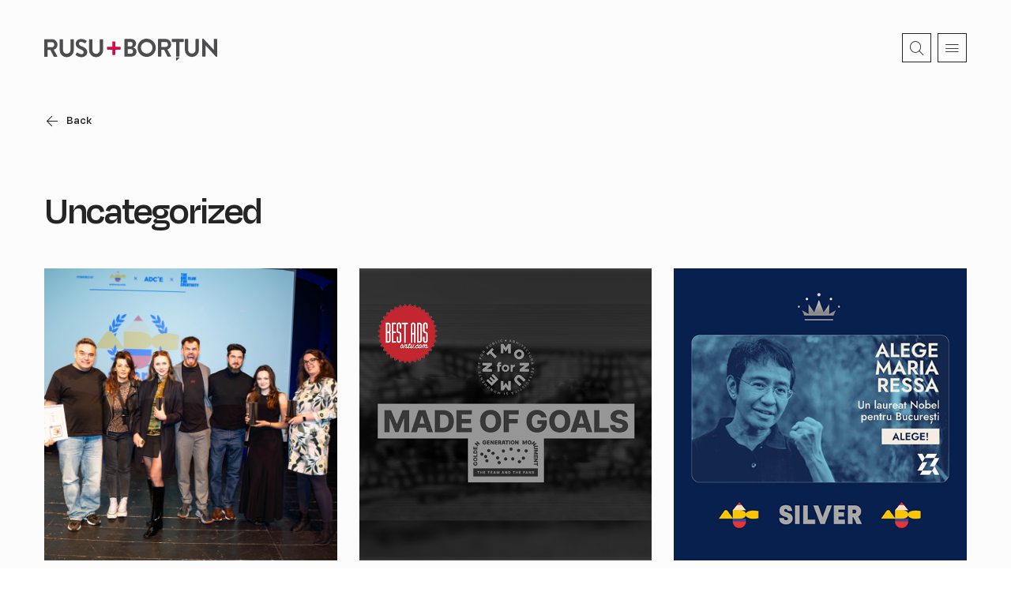

--- FILE ---
content_type: text/html; charset=UTF-8
request_url: https://www.rusubortun.ro/category/uncategorized/
body_size: 57281
content:
<!DOCTYPE html>
<html lang="en-US">
<head>
	<meta charset="UTF-8">
	<title>Uncategorized Archives - RUSU+BORȚUN</title>

	<!-- Mobile Specific Meta -->
	<meta http-equiv="X-UA-Compatible" content="IE=edge">
	<meta name="viewport" content="width=device-width, initial-scale=1, maximum-scale=1">

	<!-- Favicon -->
	<link rel="apple-touch-icon" sizes="57x57" href="https://www.rusubortun.ro/wp-content/themes/rusubortun/images/apple-icon-57x57.png">
	<link rel="apple-touch-icon" sizes="60x60" href="https://www.rusubortun.ro/wp-content/themes/rusubortun/images/apple-icon-60x60.png">
	<link rel="apple-touch-icon" sizes="72x72" href="https://www.rusubortun.ro/wp-content/themes/rusubortun/images/apple-icon-72x72.png">
	<link rel="apple-touch-icon" sizes="76x76" href="https://www.rusubortun.ro/wp-content/themes/rusubortun/images/apple-icon-76x76.png">
	<link rel="apple-touch-icon" sizes="114x114" href="https://www.rusubortun.ro/wp-content/themes/rusubortun/images/apple-icon-114x114.png">
	<link rel="apple-touch-icon" sizes="120x120" href="https://www.rusubortun.ro/wp-content/themes/rusubortun/images/apple-icon-120x120.png">
	<link rel="apple-touch-icon" sizes="144x144" href="https://www.rusubortun.ro/wp-content/themes/rusubortun/images/apple-icon-144x144.png">
	<link rel="apple-touch-icon" sizes="152x152" href="https://www.rusubortun.ro/wp-content/themes/rusubortun/images/apple-icon-152x152.png">
	<link rel="apple-touch-icon" sizes="180x180" href="https://www.rusubortun.ro/wp-content/themes/rusubortun/images/apple-icon-180x180.png">
	<link rel="icon" type="image/png" sizes="192x192"  href="https://www.rusubortun.ro/wp-content/themes/rusubortun/images/android-icon-192x192.png">
	<link rel="icon" type="image/png" sizes="32x32" href="https://www.rusubortun.ro/wp-content/themes/rusubortun/images/favicon-32x32.png">
	<link rel="icon" type="image/png" sizes="96x96" href="https://www.rusubortun.ro/wp-content/themes/rusubortun/images/favicon-96x96.png">
	<link rel="icon" type="image/png" sizes="16x16" href="https://www.rusubortun.ro/wp-content/themes/rusubortun/images/favicon-16x16.png">
	<meta name="msapplication-TileColor" content="#ffffff">
	<meta name="msapplication-TileImage" content="https://www.rusubortun.ro/wp-content/themes/rusubortun/images/ms-icon-144x144.png">
	<meta name="theme-color" content="#ffffff">

	<!-- Google tag (gtag.js) -->
	<script async src="https://www.googletagmanager.com/gtag/js?id=G-4T1M4036WH"></script>
	<script>
		window.dataLayer = window.dataLayer || [];
		function gtag(){dataLayer.push(arguments);}
		gtag('js', new Date());

		gtag('config', 'G-4T1M4036WH');
	</script>

	<meta name='robots' content='index, follow, max-image-preview:large, max-snippet:-1, max-video-preview:-1' />

	<!-- This site is optimized with the Yoast SEO plugin v23.5 - https://yoast.com/wordpress/plugins/seo/ -->
	<link rel="canonical" href="https://www.rusubortun.ro/category/uncategorized/" />
	<link rel="next" href="https://www.rusubortun.ro/category/uncategorized/page/2/" />
	<meta property="og:locale" content="en_US" />
	<meta property="og:type" content="article" />
	<meta property="og:title" content="Uncategorized Archives - RUSU+BORȚUN" />
	<meta property="og:url" content="https://www.rusubortun.ro/category/uncategorized/" />
	<meta property="og:site_name" content="RUSU+BORȚUN" />
	<meta name="twitter:card" content="summary_large_image" />
	<script type="application/ld+json" class="yoast-schema-graph">{"@context":"https://schema.org","@graph":[{"@type":"CollectionPage","@id":"https://www.rusubortun.ro/category/uncategorized/","url":"https://www.rusubortun.ro/category/uncategorized/","name":"Uncategorized Archives - RUSU+BORȚUN","isPartOf":{"@id":"https://www.rusubortun.ro/#website"},"primaryImageOfPage":{"@id":"https://www.rusubortun.ro/category/uncategorized/#primaryimage"},"image":{"@id":"https://www.rusubortun.ro/category/uncategorized/#primaryimage"},"thumbnailUrl":"https://www.rusubortun.ro/wp-content/uploads/2025/11/ADC-Awards-Lans.png","breadcrumb":{"@id":"https://www.rusubortun.ro/category/uncategorized/#breadcrumb"},"inLanguage":"en-US"},{"@type":"ImageObject","inLanguage":"en-US","@id":"https://www.rusubortun.ro/category/uncategorized/#primaryimage","url":"https://www.rusubortun.ro/wp-content/uploads/2025/11/ADC-Awards-Lans.png","contentUrl":"https://www.rusubortun.ro/wp-content/uploads/2025/11/ADC-Awards-Lans.png","width":664,"height":432},{"@type":"BreadcrumbList","@id":"https://www.rusubortun.ro/category/uncategorized/#breadcrumb","itemListElement":[{"@type":"ListItem","position":1,"name":"Home","item":"https://www.rusubortun.ro/"},{"@type":"ListItem","position":2,"name":"Uncategorized"}]},{"@type":"WebSite","@id":"https://www.rusubortun.ro/#website","url":"https://www.rusubortun.ro/","name":"RUSU+BORȚUN","description":"","potentialAction":[{"@type":"SearchAction","target":{"@type":"EntryPoint","urlTemplate":"https://www.rusubortun.ro/?s={search_term_string}"},"query-input":{"@type":"PropertyValueSpecification","valueRequired":true,"valueName":"search_term_string"}}],"inLanguage":"en-US"}]}</script>
	<!-- / Yoast SEO plugin. -->


<link rel="alternate" type="application/rss+xml" title="RUSU+BORȚUN &raquo; Uncategorized Category Feed" href="https://www.rusubortun.ro/category/uncategorized/feed/" />
<style id='wp-img-auto-sizes-contain-inline-css' type='text/css'>
img:is([sizes=auto i],[sizes^="auto," i]){contain-intrinsic-size:3000px 1500px}
/*# sourceURL=wp-img-auto-sizes-contain-inline-css */
</style>
<style id='wp-emoji-styles-inline-css' type='text/css'>

	img.wp-smiley, img.emoji {
		display: inline !important;
		border: none !important;
		box-shadow: none !important;
		height: 1em !important;
		width: 1em !important;
		margin: 0 0.07em !important;
		vertical-align: -0.1em !important;
		background: none !important;
		padding: 0 !important;
	}
/*# sourceURL=wp-emoji-styles-inline-css */
</style>
<style id='wp-block-library-inline-css' type='text/css'>
:root{--wp-block-synced-color:#7a00df;--wp-block-synced-color--rgb:122,0,223;--wp-bound-block-color:var(--wp-block-synced-color);--wp-editor-canvas-background:#ddd;--wp-admin-theme-color:#007cba;--wp-admin-theme-color--rgb:0,124,186;--wp-admin-theme-color-darker-10:#006ba1;--wp-admin-theme-color-darker-10--rgb:0,107,160.5;--wp-admin-theme-color-darker-20:#005a87;--wp-admin-theme-color-darker-20--rgb:0,90,135;--wp-admin-border-width-focus:2px}@media (min-resolution:192dpi){:root{--wp-admin-border-width-focus:1.5px}}.wp-element-button{cursor:pointer}:root .has-very-light-gray-background-color{background-color:#eee}:root .has-very-dark-gray-background-color{background-color:#313131}:root .has-very-light-gray-color{color:#eee}:root .has-very-dark-gray-color{color:#313131}:root .has-vivid-green-cyan-to-vivid-cyan-blue-gradient-background{background:linear-gradient(135deg,#00d084,#0693e3)}:root .has-purple-crush-gradient-background{background:linear-gradient(135deg,#34e2e4,#4721fb 50%,#ab1dfe)}:root .has-hazy-dawn-gradient-background{background:linear-gradient(135deg,#faaca8,#dad0ec)}:root .has-subdued-olive-gradient-background{background:linear-gradient(135deg,#fafae1,#67a671)}:root .has-atomic-cream-gradient-background{background:linear-gradient(135deg,#fdd79a,#004a59)}:root .has-nightshade-gradient-background{background:linear-gradient(135deg,#330968,#31cdcf)}:root .has-midnight-gradient-background{background:linear-gradient(135deg,#020381,#2874fc)}:root{--wp--preset--font-size--normal:16px;--wp--preset--font-size--huge:42px}.has-regular-font-size{font-size:1em}.has-larger-font-size{font-size:2.625em}.has-normal-font-size{font-size:var(--wp--preset--font-size--normal)}.has-huge-font-size{font-size:var(--wp--preset--font-size--huge)}.has-text-align-center{text-align:center}.has-text-align-left{text-align:left}.has-text-align-right{text-align:right}.has-fit-text{white-space:nowrap!important}#end-resizable-editor-section{display:none}.aligncenter{clear:both}.items-justified-left{justify-content:flex-start}.items-justified-center{justify-content:center}.items-justified-right{justify-content:flex-end}.items-justified-space-between{justify-content:space-between}.screen-reader-text{border:0;clip-path:inset(50%);height:1px;margin:-1px;overflow:hidden;padding:0;position:absolute;width:1px;word-wrap:normal!important}.screen-reader-text:focus{background-color:#ddd;clip-path:none;color:#444;display:block;font-size:1em;height:auto;left:5px;line-height:normal;padding:15px 23px 14px;text-decoration:none;top:5px;width:auto;z-index:100000}html :where(.has-border-color){border-style:solid}html :where([style*=border-top-color]){border-top-style:solid}html :where([style*=border-right-color]){border-right-style:solid}html :where([style*=border-bottom-color]){border-bottom-style:solid}html :where([style*=border-left-color]){border-left-style:solid}html :where([style*=border-width]){border-style:solid}html :where([style*=border-top-width]){border-top-style:solid}html :where([style*=border-right-width]){border-right-style:solid}html :where([style*=border-bottom-width]){border-bottom-style:solid}html :where([style*=border-left-width]){border-left-style:solid}html :where(img[class*=wp-image-]){height:auto;max-width:100%}:where(figure){margin:0 0 1em}html :where(.is-position-sticky){--wp-admin--admin-bar--position-offset:var(--wp-admin--admin-bar--height,0px)}@media screen and (max-width:600px){html :where(.is-position-sticky){--wp-admin--admin-bar--position-offset:0px}}

/*# sourceURL=wp-block-library-inline-css */
</style><style id='global-styles-inline-css' type='text/css'>
:root{--wp--preset--aspect-ratio--square: 1;--wp--preset--aspect-ratio--4-3: 4/3;--wp--preset--aspect-ratio--3-4: 3/4;--wp--preset--aspect-ratio--3-2: 3/2;--wp--preset--aspect-ratio--2-3: 2/3;--wp--preset--aspect-ratio--16-9: 16/9;--wp--preset--aspect-ratio--9-16: 9/16;--wp--preset--color--black: #000000;--wp--preset--color--cyan-bluish-gray: #abb8c3;--wp--preset--color--white: #ffffff;--wp--preset--color--pale-pink: #f78da7;--wp--preset--color--vivid-red: #cf2e2e;--wp--preset--color--luminous-vivid-orange: #ff6900;--wp--preset--color--luminous-vivid-amber: #fcb900;--wp--preset--color--light-green-cyan: #7bdcb5;--wp--preset--color--vivid-green-cyan: #00d084;--wp--preset--color--pale-cyan-blue: #8ed1fc;--wp--preset--color--vivid-cyan-blue: #0693e3;--wp--preset--color--vivid-purple: #9b51e0;--wp--preset--gradient--vivid-cyan-blue-to-vivid-purple: linear-gradient(135deg,rgb(6,147,227) 0%,rgb(155,81,224) 100%);--wp--preset--gradient--light-green-cyan-to-vivid-green-cyan: linear-gradient(135deg,rgb(122,220,180) 0%,rgb(0,208,130) 100%);--wp--preset--gradient--luminous-vivid-amber-to-luminous-vivid-orange: linear-gradient(135deg,rgb(252,185,0) 0%,rgb(255,105,0) 100%);--wp--preset--gradient--luminous-vivid-orange-to-vivid-red: linear-gradient(135deg,rgb(255,105,0) 0%,rgb(207,46,46) 100%);--wp--preset--gradient--very-light-gray-to-cyan-bluish-gray: linear-gradient(135deg,rgb(238,238,238) 0%,rgb(169,184,195) 100%);--wp--preset--gradient--cool-to-warm-spectrum: linear-gradient(135deg,rgb(74,234,220) 0%,rgb(151,120,209) 20%,rgb(207,42,186) 40%,rgb(238,44,130) 60%,rgb(251,105,98) 80%,rgb(254,248,76) 100%);--wp--preset--gradient--blush-light-purple: linear-gradient(135deg,rgb(255,206,236) 0%,rgb(152,150,240) 100%);--wp--preset--gradient--blush-bordeaux: linear-gradient(135deg,rgb(254,205,165) 0%,rgb(254,45,45) 50%,rgb(107,0,62) 100%);--wp--preset--gradient--luminous-dusk: linear-gradient(135deg,rgb(255,203,112) 0%,rgb(199,81,192) 50%,rgb(65,88,208) 100%);--wp--preset--gradient--pale-ocean: linear-gradient(135deg,rgb(255,245,203) 0%,rgb(182,227,212) 50%,rgb(51,167,181) 100%);--wp--preset--gradient--electric-grass: linear-gradient(135deg,rgb(202,248,128) 0%,rgb(113,206,126) 100%);--wp--preset--gradient--midnight: linear-gradient(135deg,rgb(2,3,129) 0%,rgb(40,116,252) 100%);--wp--preset--font-size--small: 13px;--wp--preset--font-size--medium: 20px;--wp--preset--font-size--large: 36px;--wp--preset--font-size--x-large: 42px;--wp--preset--spacing--20: 0.44rem;--wp--preset--spacing--30: 0.67rem;--wp--preset--spacing--40: 1rem;--wp--preset--spacing--50: 1.5rem;--wp--preset--spacing--60: 2.25rem;--wp--preset--spacing--70: 3.38rem;--wp--preset--spacing--80: 5.06rem;--wp--preset--shadow--natural: 6px 6px 9px rgba(0, 0, 0, 0.2);--wp--preset--shadow--deep: 12px 12px 50px rgba(0, 0, 0, 0.4);--wp--preset--shadow--sharp: 6px 6px 0px rgba(0, 0, 0, 0.2);--wp--preset--shadow--outlined: 6px 6px 0px -3px rgb(255, 255, 255), 6px 6px rgb(0, 0, 0);--wp--preset--shadow--crisp: 6px 6px 0px rgb(0, 0, 0);}:where(.is-layout-flex){gap: 0.5em;}:where(.is-layout-grid){gap: 0.5em;}body .is-layout-flex{display: flex;}.is-layout-flex{flex-wrap: wrap;align-items: center;}.is-layout-flex > :is(*, div){margin: 0;}body .is-layout-grid{display: grid;}.is-layout-grid > :is(*, div){margin: 0;}:where(.wp-block-columns.is-layout-flex){gap: 2em;}:where(.wp-block-columns.is-layout-grid){gap: 2em;}:where(.wp-block-post-template.is-layout-flex){gap: 1.25em;}:where(.wp-block-post-template.is-layout-grid){gap: 1.25em;}.has-black-color{color: var(--wp--preset--color--black) !important;}.has-cyan-bluish-gray-color{color: var(--wp--preset--color--cyan-bluish-gray) !important;}.has-white-color{color: var(--wp--preset--color--white) !important;}.has-pale-pink-color{color: var(--wp--preset--color--pale-pink) !important;}.has-vivid-red-color{color: var(--wp--preset--color--vivid-red) !important;}.has-luminous-vivid-orange-color{color: var(--wp--preset--color--luminous-vivid-orange) !important;}.has-luminous-vivid-amber-color{color: var(--wp--preset--color--luminous-vivid-amber) !important;}.has-light-green-cyan-color{color: var(--wp--preset--color--light-green-cyan) !important;}.has-vivid-green-cyan-color{color: var(--wp--preset--color--vivid-green-cyan) !important;}.has-pale-cyan-blue-color{color: var(--wp--preset--color--pale-cyan-blue) !important;}.has-vivid-cyan-blue-color{color: var(--wp--preset--color--vivid-cyan-blue) !important;}.has-vivid-purple-color{color: var(--wp--preset--color--vivid-purple) !important;}.has-black-background-color{background-color: var(--wp--preset--color--black) !important;}.has-cyan-bluish-gray-background-color{background-color: var(--wp--preset--color--cyan-bluish-gray) !important;}.has-white-background-color{background-color: var(--wp--preset--color--white) !important;}.has-pale-pink-background-color{background-color: var(--wp--preset--color--pale-pink) !important;}.has-vivid-red-background-color{background-color: var(--wp--preset--color--vivid-red) !important;}.has-luminous-vivid-orange-background-color{background-color: var(--wp--preset--color--luminous-vivid-orange) !important;}.has-luminous-vivid-amber-background-color{background-color: var(--wp--preset--color--luminous-vivid-amber) !important;}.has-light-green-cyan-background-color{background-color: var(--wp--preset--color--light-green-cyan) !important;}.has-vivid-green-cyan-background-color{background-color: var(--wp--preset--color--vivid-green-cyan) !important;}.has-pale-cyan-blue-background-color{background-color: var(--wp--preset--color--pale-cyan-blue) !important;}.has-vivid-cyan-blue-background-color{background-color: var(--wp--preset--color--vivid-cyan-blue) !important;}.has-vivid-purple-background-color{background-color: var(--wp--preset--color--vivid-purple) !important;}.has-black-border-color{border-color: var(--wp--preset--color--black) !important;}.has-cyan-bluish-gray-border-color{border-color: var(--wp--preset--color--cyan-bluish-gray) !important;}.has-white-border-color{border-color: var(--wp--preset--color--white) !important;}.has-pale-pink-border-color{border-color: var(--wp--preset--color--pale-pink) !important;}.has-vivid-red-border-color{border-color: var(--wp--preset--color--vivid-red) !important;}.has-luminous-vivid-orange-border-color{border-color: var(--wp--preset--color--luminous-vivid-orange) !important;}.has-luminous-vivid-amber-border-color{border-color: var(--wp--preset--color--luminous-vivid-amber) !important;}.has-light-green-cyan-border-color{border-color: var(--wp--preset--color--light-green-cyan) !important;}.has-vivid-green-cyan-border-color{border-color: var(--wp--preset--color--vivid-green-cyan) !important;}.has-pale-cyan-blue-border-color{border-color: var(--wp--preset--color--pale-cyan-blue) !important;}.has-vivid-cyan-blue-border-color{border-color: var(--wp--preset--color--vivid-cyan-blue) !important;}.has-vivid-purple-border-color{border-color: var(--wp--preset--color--vivid-purple) !important;}.has-vivid-cyan-blue-to-vivid-purple-gradient-background{background: var(--wp--preset--gradient--vivid-cyan-blue-to-vivid-purple) !important;}.has-light-green-cyan-to-vivid-green-cyan-gradient-background{background: var(--wp--preset--gradient--light-green-cyan-to-vivid-green-cyan) !important;}.has-luminous-vivid-amber-to-luminous-vivid-orange-gradient-background{background: var(--wp--preset--gradient--luminous-vivid-amber-to-luminous-vivid-orange) !important;}.has-luminous-vivid-orange-to-vivid-red-gradient-background{background: var(--wp--preset--gradient--luminous-vivid-orange-to-vivid-red) !important;}.has-very-light-gray-to-cyan-bluish-gray-gradient-background{background: var(--wp--preset--gradient--very-light-gray-to-cyan-bluish-gray) !important;}.has-cool-to-warm-spectrum-gradient-background{background: var(--wp--preset--gradient--cool-to-warm-spectrum) !important;}.has-blush-light-purple-gradient-background{background: var(--wp--preset--gradient--blush-light-purple) !important;}.has-blush-bordeaux-gradient-background{background: var(--wp--preset--gradient--blush-bordeaux) !important;}.has-luminous-dusk-gradient-background{background: var(--wp--preset--gradient--luminous-dusk) !important;}.has-pale-ocean-gradient-background{background: var(--wp--preset--gradient--pale-ocean) !important;}.has-electric-grass-gradient-background{background: var(--wp--preset--gradient--electric-grass) !important;}.has-midnight-gradient-background{background: var(--wp--preset--gradient--midnight) !important;}.has-small-font-size{font-size: var(--wp--preset--font-size--small) !important;}.has-medium-font-size{font-size: var(--wp--preset--font-size--medium) !important;}.has-large-font-size{font-size: var(--wp--preset--font-size--large) !important;}.has-x-large-font-size{font-size: var(--wp--preset--font-size--x-large) !important;}
/*# sourceURL=global-styles-inline-css */
</style>

<style id='classic-theme-styles-inline-css' type='text/css'>
/*! This file is auto-generated */
.wp-block-button__link{color:#fff;background-color:#32373c;border-radius:9999px;box-shadow:none;text-decoration:none;padding:calc(.667em + 2px) calc(1.333em + 2px);font-size:1.125em}.wp-block-file__button{background:#32373c;color:#fff;text-decoration:none}
/*# sourceURL=/wp-includes/css/classic-themes.min.css */
</style>
<link rel='stylesheet' id='vendor-style-css' href='https://www.rusubortun.ro/wp-content/themes/rusubortun/css/vendor.css?ver=2.0.2' type='text/css' media='all' />
<link rel='stylesheet' id='app-style-css' href='https://www.rusubortun.ro/wp-content/themes/rusubortun/css/app.css?ver=2.0.2' type='text/css' media='all' />
<script type="text/javascript" src="https://www.rusubortun.ro/wp-content/themes/rusubortun/js/vendor.js?ver=2.0.2" id="vendor-script-js"></script>
<script type="text/javascript" id="app-script-js-extra">
/* <![CDATA[ */
var php_vars = {"ajax_url":"https://www.rusubortun.ro/wp-admin/admin-ajax.php","ajax_nonce":"f39d9cc7b3","url":"https://www.rusubortun.ro","template_url":"https://www.rusubortun.ro/wp-content/themes/rusubortun","locale":"en_US","terms_page":"https://www.rusubortun.ro/privacy-policy/","cookies_page":"https://www.rusubortun.ro/privacy-policy/","privacy_page":"https://www.rusubortun.ro/privacy-policy/","trans_all_fields_required":"Please fill in all the required fields.","trans_invalid_email":"The email address is not valid.","trans_invalid_terms":"Please accept the terms and conditions."};
//# sourceURL=app-script-js-extra
/* ]]> */
</script>
<script type="text/javascript" src="https://www.rusubortun.ro/wp-content/themes/rusubortun/js/app.js?ver=2.0.2" id="app-script-js"></script>
<link rel="https://api.w.org/" href="https://www.rusubortun.ro/wp-json/" /><link rel="alternate" title="JSON" type="application/json" href="https://www.rusubortun.ro/wp-json/wp/v2/categories/1" /><link rel="EditURI" type="application/rsd+xml" title="RSD" href="https://www.rusubortun.ro/xmlrpc.php?rsd" />
<meta name="generator" content="WordPress 6.9" />
</head>
<body class="archive category category-uncategorized category-1 wp-theme-rusubortun">
<div class="body-custom">
	
	<header class="main-header">
		<div class="header-default">
			<div class="header-fixed">
				<div class="container-custom">
					<div class="header-container">
						<div class="header-logo">
							<a href="https://www.rusubortun.ro">
								<svg class="logo" xmlns="http://www.w3.org/2000/svg" viewBox="0 0 172 22">
									<path class="symbol" d="M67.68,11H63a.62.62,0,0,1-.6-.6V8.59A.62.62,0,0,1,63,8h4.73V3.23a.6.6,0,0,1,.6-.57H70a.59.59,0,0,1,.6.57V8H75.4a.6.6,0,0,1,.57.6v1.76a.6.6,0,0,1-.57.6H70.64v4.7a.6.6,0,0,1-.6.57H68.28a.6.6,0,0,1-.6-.57Z"/>
									<g class="text">
										<path d="M0,1A.48.48,0,0,1,.48.5h7.2a5.45,5.45,0,0,1,5.48,5.41A5.54,5.54,0,0,1,9.44,11l3.45,6.39a.49.49,0,0,1-.15.66.53.53,0,0,1-.28.07H9.81a.43.43,0,0,1-.4-.23L6.07,11.23H3.27v6.41a.5.5,0,0,1-.48.48H.48A.48.48,0,0,1,0,17.64H0ZM7.4,8.53h0A2.56,2.56,0,0,0,9.89,6,2.49,2.49,0,0,0,7.4,3.53H3.3v5Z"/>
										<path d="M15.33,1A.5.5,0,0,1,15.81.5h2.38a.48.48,0,0,1,.48.48V11.27a3.67,3.67,0,0,0,7.33.35V1A.48.48,0,0,1,26.47.5h2.39a.5.5,0,0,1,.48.48V11.45a7,7,0,0,1-14,0Z"/>
										<path d="M31.35,15.65l.9-1.56a.59.59,0,0,1,.8-.21l.06,0c.12.07,2.16,1.56,3.8,1.56a2.09,2.09,0,0,0,2.28-1.9v0c0-1.28-1.09-2.16-3.2-3-2.36-1-4.73-2.47-4.73-5.43,0-2.24,1.66-4.84,5.66-4.84a8.91,8.91,0,0,1,5,1.69.63.63,0,0,1,.16.83l-1,1.43a.65.65,0,0,1-.88.3,8.33,8.33,0,0,0-3.5-1.38,2,2,0,0,0-2.21,1.76h0c0,1.18.93,2,3,2.82,2.44,1,5.26,2.44,5.26,5.69,0,2.59-2.25,5-5.79,5a8.08,8.08,0,0,1-5.54-2c-.23-.22-.35-.35-.13-.75"/>
										<path d="M44.55,1A.5.5,0,0,1,45,.5h2.39A.48.48,0,0,1,47.9,1h0V11.27a3.66,3.66,0,1,0,7.32.32,1.4,1.4,0,0,0,0-.29V1A.49.49,0,0,1,55.7.5h2.39a.5.5,0,0,1,.48.48V11.45a7,7,0,0,1-14,0V1Z"/>
										<path d="M79.74.73a.49.49,0,0,1,.48-.48H86c3,0,5.31,2,5.31,4.66a4.8,4.8,0,0,1-2.77,4A4.53,4.53,0,0,1,91.79,13c0,2.81-2.42,4.86-5.49,4.86H80.22a.49.49,0,0,1-.48-.48V.73Zm5.94,6.92h0A2.16,2.16,0,0,0,87.85,5.5V5.39a2.06,2.06,0,0,0-2-2.14H83v4.4ZM86,14.9h0a2.25,2.25,0,0,0,2.27-2.23v-.06a2.43,2.43,0,0,0-2.57-2.19H83V14.9Z"/>
										<path d="M101.86,0a9.06,9.06,0,1,1,0,18.12h0a9,9,0,0,1-9-8.92V9.08a9,9,0,0,1,9-9.08h.08m0,14.85h0A5.79,5.79,0,1,0,96.1,9v0a5.8,5.8,0,0,0,5.76,5.77"/>
										<path d="M113.08.73a.49.49,0,0,1,.48-.48h7.2a5.46,5.46,0,0,1,5.49,5.41,5.56,5.56,0,0,1-3.73,5.09L126,17.14a.48.48,0,0,1-.43.73H122.9a.42.42,0,0,1-.4-.23L119.15,11h-2.79v6.42a.5.5,0,0,1-.48.48h-2.32a.49.49,0,0,1-.48-.48V.73Zm7.4,7.55h0A2.57,2.57,0,0,0,123,5.71a2.5,2.5,0,0,0-2.49-2.44h-4.1v5Z"/>
										<path d="M131.16,3.27H127.3a.47.47,0,0,1-.47-.48V.73a.48.48,0,0,1,.47-.48h11a.48.48,0,0,1,.48.48V2.8a.47.47,0,0,1-.47.47h-3.86V17.39a.5.5,0,0,1-.47.48h-2.35a.5.5,0,0,1-.48-.48V3.27Z"/>
										<path d="M131.16,19v2.9a.12.12,0,0,0,.17.09c.41-.34,1.88-1.64,1.88-1.64l1.12-1.06c.33-.31,0-.67-.29-.67h-2.4a.41.41,0,0,0-.47.37v0"/>
										<path d="M139.85.73a.5.5,0,0,1,.47-.48h2.39a.49.49,0,0,1,.48.48V11a3.66,3.66,0,0,0,7.32.32,1.41,1.41,0,0,0,0-.29V.73A.49.49,0,0,1,151,.25h2.39a.5.5,0,0,1,.48.48V11.2a7,7,0,0,1-14,0V.73Z"/>
										<path d="M157.13.45a.47.47,0,0,1,.48-.45h.62L168.7,11.12h0V.73a.48.48,0,0,1,.47-.48h2.32a.5.5,0,0,1,.48.48V17.67a.47.47,0,0,1-.48.45h-.6L160.4,6.57h0V17.39a.48.48,0,0,1-.47.48h-2.3a.51.51,0,0,1-.48-.48Z"/>
									</g>
								</svg>
							</a>
						</div>
						<div class="header-block">
							<div class="header-search-default">
								<form role="search" method="get" class="search-form" action="https://www.rusubortun.ro">
									<input type="hidden" name="post_type[]" value="post" />
									<input type="hidden" name="post_type[]" value="project" />
									<div class="input-group-custom">
										<input type="search" name="s" class="form-control-custom" placeholder="Search" autocomplete="off">
										<button type="submit" class="addon"><span class="icon-chevron-right"></span></button>
									</div>
								</form>
							</div>
							<div class="header-triggers">
								<ul>
									<li class="search-trigger"><a href=""><span class="custom-icon"></span></a></li>
									<li class="menu-trigger"><a href=""><span class="custom-icon"></span></a></li>
								</ul>
							</div>
						</div>
					</div>
				</div>
			</div>
		</div>
		<div class="header-menu">
			<div class="menu-bg"></div>
			<div class="menu-container">
				<div class="menu-overflow">
					<div class="menu-reset">
						<div class="menu-inner">
							<div class="menu-close">
								<a href="" class="menu-close-trigger"><span class="icon-close"></span></a>
							</div>
							<div class="menu-block">
																	<nav class="menu-nav">
										<ul>
											<li id="menu-item-18" class="menu-item menu-item-type-post_type menu-item-object-page menu-item-home menu-item-18"><a href="https://www.rusubortun.ro/">Home</a></li>
<li id="menu-item-20" class="menu-item menu-item-type-post_type menu-item-object-page menu-item-20"><a href="https://www.rusubortun.ro/work/">Our Work</a></li>
<li id="menu-item-21" class="menu-item menu-item-type-post_type menu-item-object-page menu-item-21"><a href="https://www.rusubortun.ro/news/">News</a></li>
<li id="menu-item-22" class="menu-item menu-item-type-post_type menu-item-object-page menu-item-22"><a href="https://www.rusubortun.ro/about-us/">About Us</a></li>
										</ul>
									</nav>
																									<div class="menu-social">
										<div class="social-links">
											<ul>
																									<li><a href="https://www.instagram.com/rusubortun/" target="_blank"><span class="icon-instagram"></span></a></li>
																									<li><a href="https://www.facebook.com/RusuPlusBortun/" target="_blank"><span class="icon-facebook"></span></a></li>
																									<li><a href="https://www.youtube.com/@rusubortun1577" target="_blank"><span class="icon-youtube"></span></a></li>
																									<li><a href="https://ro.linkedin.com/company/rusubortun" target="_blank"><span class="icon-linkedin"></span></a></li>
																									<li><a href="mailto:office@rusubortun.ro" target="_blank"><span class="icon-email"></span></a></li>
																							</ul>
										</div>
									</div>
															</div>
						</div>
					</div>
				</div>
			</div>
		</div>
		<div class="header-search">
			<div class="container-custom">
				<form role="search" method="get" class="search-form" action="https://www.rusubortun.ro">
					<input type="hidden" name="post_type[]" value="post" />
					<input type="hidden" name="post_type[]" value="project" />
					<div class="input-group-custom">
						<input type="search" name="s" class="form-control-custom" placeholder="Search" autocomplete="off">
						<button type="submit" class="addon"><span class="icon-chevron-right"></span></button>
					</div>
				</form>
			</div>
		</div>
	</header>

    <main class="main-content">
        <div class="back-button">
            <div class="container-custom">
                <a href="https://www.rusubortun.ro" class="link">Back</a>
            </div>
        </div>

                <section class="main-section">
            <div class="main-block">
                <div class="container-custom">
                    <div class="section-container">
                        <div class="section-title">
                                                                                                                                                <div class="title">
                                <h1>Uncategorized</h1>
                            </div>
                                                    </div>
                                                                                <div class="projects-grid has-reveal">
                                                                    <div class="grid-item">
                                        <a href="https://www.rusubortun.ro/rusubortun-named-independent-agency-of-the-year-at-adcro-awards-2025/" class="project-i-link">
                                            <div class="project-i">
                                                <div class="project-i-figure">
                                                                                                                                                                                                                                        <img src="https://www.rusubortun.ro/wp-content/uploads/2025/11/patrat-768x768.png" alt="">
                                                                                                                                                                                                                        </div>
                                                <div class="project-i-title">
                                                    <h4>Rusu+Bortun Named Independent Agency of the Year at ADC*RO Awards 2025</h4>
                                                </div>
                                            </div>
                                        </a>
                                    </div>
                                                                    <div class="grid-item">
                                        <a href="https://www.rusubortun.ro/made-of-goals-the-golden-generation-monument/" class="project-i-link">
                                            <div class="project-i">
                                                <div class="project-i-figure">
                                                                                                                                                                                                                                        <img src="https://www.rusubortun.ro/wp-content/uploads/2025/04/mga-copy-2.png" alt="">
                                                                                                                                                                                                                        </div>
                                                <div class="project-i-title">
                                                    <h4>Rusu+Bortun featured on BestAdsOnTV with “Monument For: Made of Goals – The Golden Generation Monument”</h4>
                                                </div>
                                            </div>
                                        </a>
                                    </div>
                                                                    <div class="grid-item">
                                        <a href="https://www.rusubortun.ro/alegemariaressa-cea-mai-creativa-campanie-a-lunii-mai-in-top-adc-romania/" class="project-i-link">
                                            <div class="project-i">
                                                <div class="project-i-figure">
                                                                                                                                                                                                                                        <img src="https://www.rusubortun.ro/wp-content/uploads/2024/09/image-1_1.jpg" alt="">
                                                                                                                                                                                                                        </div>
                                                <div class="project-i-title">
                                                    <h4>#ChooseMariaRessa the most creative campaign of May in the Top ADC Romania</h4>
                                                </div>
                                            </div>
                                        </a>
                                    </div>
                                                                    <div class="grid-item">
                                        <a href="https://www.rusubortun.ro/in-aceasta-vara-torida-apollo111-terasa-serveste-onestitate-rece/" class="project-i-link">
                                            <div class="project-i">
                                                <div class="project-i-figure">
                                                                                                                                                                                                                                        <img src="https://www.rusubortun.ro/wp-content/uploads/2024/09/image-2_1.jpg" alt="">
                                                                                                                                                                                                                        </div>
                                                <div class="project-i-title">
                                                    <h4>In this scorching summer, Apollo111 Terrace serves cold honesty</h4>
                                                </div>
                                            </div>
                                        </a>
                                    </div>
                                                                    <div class="grid-item">
                                        <a href="https://www.rusubortun.ro/rusubortun-and-zyx-books-sign-the-electoral-campaign-choose-maria-ressa-a-nobel-laureate-for-bucharest/" class="project-i-link">
                                            <div class="project-i">
                                                <div class="project-i-figure">
                                                                                                                                                                                                                                        <img src="https://www.rusubortun.ro/wp-content/uploads/2024/06/2.-Maria-ressa.png" alt="">
                                                                                                                                                                                                                        </div>
                                                <div class="project-i-title">
                                                    <h4>Rusu+Borțun and ZYX Books sign the &#8220;electoral&#8221; campaign: Choose Maria Ressa! A Nobel laureate for Bucharest.</h4>
                                                </div>
                                            </div>
                                        </a>
                                    </div>
                                                                    <div class="grid-item">
                                        <a href="https://www.rusubortun.ro/many-things-are-better-when-enjoyed-together-the-martisor-womens-day-edition-powered-by-rusubortun-dnata-catering-and-retail/" class="project-i-link">
                                            <div class="project-i">
                                                <div class="project-i-figure">
                                                                                                                                                                                                                                        <img width="664" height="432" src="https://www.rusubortun.ro/wp-content/uploads/2024/03/664x432-dnata-2.png" class="attachment-medium_large size-medium_large wp-post-image" alt="" decoding="async" fetchpriority="high" srcset="https://www.rusubortun.ro/wp-content/uploads/2024/03/664x432-dnata-2.png 664w, https://www.rusubortun.ro/wp-content/uploads/2024/03/664x432-dnata-2-300x195.png 300w" sizes="(max-width: 664px) 100vw, 664px" />                                                                                                                                                                                                                        </div>
                                                <div class="project-i-title">
                                                    <h4>Many Things are Better when Enjoyed Together. The Mărțișor + Women’s Day Edition, powered by Rusu+Borțun &#038; DNATA Catering and Retail.</h4>
                                                </div>
                                            </div>
                                        </a>
                                    </div>
                                                                    <div class="grid-item">
                                        <a href="https://www.rusubortun.ro/how-to-turn-a-discriminatory-review-into-a-love-statement-on-valentines-day/" class="project-i-link">
                                            <div class="project-i">
                                                <div class="project-i-figure">
                                                                                                                                                                                                                                        <img src="https://www.rusubortun.ro/wp-content/uploads/2024/02/1-Plini-de.png" alt="">
                                                                                                                                                                                                                        </div>
                                                <div class="project-i-title">
                                                    <h4>How to turn a discriminatory review into a love statement on Valentine’s Day</h4>
                                                </div>
                                            </div>
                                        </a>
                                    </div>
                                                                    <div class="grid-item">
                                        <a href="https://www.rusubortun.ro/lucia-parapiru-was-the-unicorn-from-rusubortun-at-the-unicornswork-conference/" class="project-i-link">
                                            <div class="project-i">
                                                <div class="project-i-figure">
                                                                                                                                                                                                                                        <img width="664" height="432" src="https://www.rusubortun.ro/wp-content/uploads/2024/03/Mozaiq-lucia.png" class="attachment-medium_large size-medium_large wp-post-image" alt="" decoding="async" srcset="https://www.rusubortun.ro/wp-content/uploads/2024/03/Mozaiq-lucia.png 664w, https://www.rusubortun.ro/wp-content/uploads/2024/03/Mozaiq-lucia-300x195.png 300w" sizes="(max-width: 664px) 100vw, 664px" />                                                                                                                                                                                                                        </div>
                                                <div class="project-i-title">
                                                    <h4>Lucia Parapiru was the unicorn from Rusu+Borțun at the Unicorns@Work conference</h4>
                                                </div>
                                            </div>
                                        </a>
                                    </div>
                                                                    <div class="grid-item">
                                        <a href="https://www.rusubortun.ro/many-things-are-better-when-enjoyed-together-dnata-catering-retail/" class="project-i-link">
                                            <div class="project-i">
                                                <div class="project-i-figure">
                                                                                                                                                                                                                                        <img width="664" height="432" src="https://www.rusubortun.ro/wp-content/uploads/2024/02/664x432-Dnata.png" class="attachment-medium_large size-medium_large wp-post-image" alt="" decoding="async" srcset="https://www.rusubortun.ro/wp-content/uploads/2024/02/664x432-Dnata.png 664w, https://www.rusubortun.ro/wp-content/uploads/2024/02/664x432-Dnata-300x195.png 300w" sizes="(max-width: 664px) 100vw, 664px" />                                                                                                                                                                                                                        </div>
                                                <div class="project-i-title">
                                                    <h4>Many things are better when enjoyed together. DNATA Catering &#038; Retail</h4>
                                                </div>
                                            </div>
                                        </a>
                                    </div>
                                                                    <div class="grid-item">
                                        <a href="https://www.rusubortun.ro/point-and-start-over-catalin-rusu-from-time-to-time-its-useful-to-become-a-junior-again-in-something-to-break-the-bubble-of-your-own-experience-and-to-dive-into-the-unknown/" class="project-i-link">
                                            <div class="project-i">
                                                <div class="project-i-figure">
                                                                                                                                                                                                                                        <img width="664" height="432" src="https://www.rusubortun.ro/wp-content/uploads/2024/01/664x432-CR-2023.png" class="attachment-medium_large size-medium_large wp-post-image" alt="" decoding="async" loading="lazy" srcset="https://www.rusubortun.ro/wp-content/uploads/2024/01/664x432-CR-2023.png 664w, https://www.rusubortun.ro/wp-content/uploads/2024/01/664x432-CR-2023-300x195.png 300w" sizes="auto, (max-width: 664px) 100vw, 664px" />                                                                                                                                                                                                                        </div>
                                                <div class="project-i-title">
                                                    <h4>[Point. And start over] Cătălin Rusu: From time to time, it’s useful to become a junior again in something, to break the bubble of your own experience, and to dive into the unknown</h4>
                                                </div>
                                            </div>
                                        </a>
                                    </div>
                                                                    <div class="grid-item">
                                        <a href="https://www.rusubortun.ro/romanian-brands-and-values-will-invade-times-square-for-365-days-starting-december-1st/" class="project-i-link">
                                            <div class="project-i">
                                                <div class="project-i-figure">
                                                                                                                                                                                                                                        <img width="664" height="432" src="https://www.rusubortun.ro/wp-content/uploads/2023/11/365-days.png" class="attachment-medium_large size-medium_large wp-post-image" alt="" decoding="async" loading="lazy" srcset="https://www.rusubortun.ro/wp-content/uploads/2023/11/365-days.png 664w, https://www.rusubortun.ro/wp-content/uploads/2023/11/365-days-300x195.png 300w" sizes="auto, (max-width: 664px) 100vw, 664px" />                                                                                                                                                                                                                        </div>
                                                <div class="project-i-title">
                                                    <h4>Romanian brands and values will invade Times Square for 365 days starting December 1st.</h4>
                                                </div>
                                            </div>
                                        </a>
                                    </div>
                                                                    <div class="grid-item">
                                        <a href="https://www.rusubortun.ro/we-joined-the-collective-campaign-iubim-la-fel-we-love-the-same/" class="project-i-link">
                                            <div class="project-i">
                                                <div class="project-i-figure">
                                                                                                                                                                                                                                        <img src="https://www.rusubortun.ro/wp-content/uploads/2025/04/Thumbs-articol-Iubim-la-fel_600x600.jpg" alt="">
                                                                                                                                                                                                                        </div>
                                                <div class="project-i-title">
                                                    <h4>We joined the collective campaign &#8220;Iubim la fel&#8221; (We Love the Same)</h4>
                                                </div>
                                            </div>
                                        </a>
                                    </div>
                                                            </div>
                                                            <div class="pagination-custom">
                                    <span class="prev page-numbers disabled"><span class="icon-chevron-left"></span></span>
<ul class='page-numbers'>
	<li><span aria-current="page" class="page-numbers current">1</span></li>
	<li><a class="page-numbers" href="https://www.rusubortun.ro/category/uncategorized/page/2/">2</a></li>
	<li><span class="page-numbers dots">&hellip;</span></li>
	<li><a class="page-numbers" href="https://www.rusubortun.ro/category/uncategorized/page/4/">4</a></li>
	<li><a class="page-numbers" href="https://www.rusubortun.ro/category/uncategorized/page/5/">5</a></li>
	<li><a class="next page-numbers" href="https://www.rusubortun.ro/category/uncategorized/page/2/"><span class="icon-chevron-right"></span></a></li>
</ul>
                                </div>
                                                                        </div>
                </div>
            </div>
        </section>

    </main>

	<footer class="main-footer">
		<div class="container-custom">
			<div class="footer-container">
				<div class="footer-location">
					<a href="https://g.co/kgs/FJzT6Zp" target="_blank"><img src="https://www.rusubortun.ro/wp-content/themes/rusubortun/images/location.svg" alt="Rusu+Borțun"></a>
				</div>
				<div class="footer-default">
					<div class="footer-logo">
						<a href="https://www.rusubortun.ro">
							<svg class="logo" xmlns="http://www.w3.org/2000/svg" viewBox="0 0 172 22">
								<path class="symbol" d="M67.68,11H63a.62.62,0,0,1-.6-.6V8.59A.62.62,0,0,1,63,8h4.73V3.23a.6.6,0,0,1,.6-.57H70a.59.59,0,0,1,.6.57V8H75.4a.6.6,0,0,1,.57.6v1.76a.6.6,0,0,1-.57.6H70.64v4.7a.6.6,0,0,1-.6.57H68.28a.6.6,0,0,1-.6-.57Z"/>
								<g class="text">
									<path d="M0,1A.48.48,0,0,1,.48.5h7.2a5.45,5.45,0,0,1,5.48,5.41A5.54,5.54,0,0,1,9.44,11l3.45,6.39a.49.49,0,0,1-.15.66.53.53,0,0,1-.28.07H9.81a.43.43,0,0,1-.4-.23L6.07,11.23H3.27v6.41a.5.5,0,0,1-.48.48H.48A.48.48,0,0,1,0,17.64H0ZM7.4,8.53h0A2.56,2.56,0,0,0,9.89,6,2.49,2.49,0,0,0,7.4,3.53H3.3v5Z"/>
									<path d="M15.33,1A.5.5,0,0,1,15.81.5h2.38a.48.48,0,0,1,.48.48V11.27a3.67,3.67,0,0,0,7.33.35V1A.48.48,0,0,1,26.47.5h2.39a.5.5,0,0,1,.48.48V11.45a7,7,0,0,1-14,0Z"/>
									<path d="M31.35,15.65l.9-1.56a.59.59,0,0,1,.8-.21l.06,0c.12.07,2.16,1.56,3.8,1.56a2.09,2.09,0,0,0,2.28-1.9v0c0-1.28-1.09-2.16-3.2-3-2.36-1-4.73-2.47-4.73-5.43,0-2.24,1.66-4.84,5.66-4.84a8.91,8.91,0,0,1,5,1.69.63.63,0,0,1,.16.83l-1,1.43a.65.65,0,0,1-.88.3,8.33,8.33,0,0,0-3.5-1.38,2,2,0,0,0-2.21,1.76h0c0,1.18.93,2,3,2.82,2.44,1,5.26,2.44,5.26,5.69,0,2.59-2.25,5-5.79,5a8.08,8.08,0,0,1-5.54-2c-.23-.22-.35-.35-.13-.75"/>
									<path d="M44.55,1A.5.5,0,0,1,45,.5h2.39A.48.48,0,0,1,47.9,1h0V11.27a3.66,3.66,0,1,0,7.32.32,1.4,1.4,0,0,0,0-.29V1A.49.49,0,0,1,55.7.5h2.39a.5.5,0,0,1,.48.48V11.45a7,7,0,0,1-14,0V1Z"/>
									<path d="M79.74.73a.49.49,0,0,1,.48-.48H86c3,0,5.31,2,5.31,4.66a4.8,4.8,0,0,1-2.77,4A4.53,4.53,0,0,1,91.79,13c0,2.81-2.42,4.86-5.49,4.86H80.22a.49.49,0,0,1-.48-.48V.73Zm5.94,6.92h0A2.16,2.16,0,0,0,87.85,5.5V5.39a2.06,2.06,0,0,0-2-2.14H83v4.4ZM86,14.9h0a2.25,2.25,0,0,0,2.27-2.23v-.06a2.43,2.43,0,0,0-2.57-2.19H83V14.9Z"/>
									<path d="M101.86,0a9.06,9.06,0,1,1,0,18.12h0a9,9,0,0,1-9-8.92V9.08a9,9,0,0,1,9-9.08h.08m0,14.85h0A5.79,5.79,0,1,0,96.1,9v0a5.8,5.8,0,0,0,5.76,5.77"/>
									<path d="M113.08.73a.49.49,0,0,1,.48-.48h7.2a5.46,5.46,0,0,1,5.49,5.41,5.56,5.56,0,0,1-3.73,5.09L126,17.14a.48.48,0,0,1-.43.73H122.9a.42.42,0,0,1-.4-.23L119.15,11h-2.79v6.42a.5.5,0,0,1-.48.48h-2.32a.49.49,0,0,1-.48-.48V.73Zm7.4,7.55h0A2.57,2.57,0,0,0,123,5.71a2.5,2.5,0,0,0-2.49-2.44h-4.1v5Z"/>
									<path d="M131.16,3.27H127.3a.47.47,0,0,1-.47-.48V.73a.48.48,0,0,1,.47-.48h11a.48.48,0,0,1,.48.48V2.8a.47.47,0,0,1-.47.47h-3.86V17.39a.5.5,0,0,1-.47.48h-2.35a.5.5,0,0,1-.48-.48V3.27Z"/>
									<path d="M131.16,19v2.9a.12.12,0,0,0,.17.09c.41-.34,1.88-1.64,1.88-1.64l1.12-1.06c.33-.31,0-.67-.29-.67h-2.4a.41.41,0,0,0-.47.37v0"/>
									<path d="M139.85.73a.5.5,0,0,1,.47-.48h2.39a.49.49,0,0,1,.48.48V11a3.66,3.66,0,0,0,7.32.32,1.41,1.41,0,0,0,0-.29V.73A.49.49,0,0,1,151,.25h2.39a.5.5,0,0,1,.48.48V11.2a7,7,0,0,1-14,0V.73Z"/>
									<path d="M157.13.45a.47.47,0,0,1,.48-.45h.62L168.7,11.12h0V.73a.48.48,0,0,1,.47-.48h2.32a.5.5,0,0,1,.48.48V17.67a.47.47,0,0,1-.48.45h-.6L160.4,6.57h0V17.39a.48.48,0,0,1-.47.48h-2.3a.51.51,0,0,1-.48-.48Z"/>
								</g>
							</svg>
						</a>
					</div>
											<div class="footer-widgets">
							                                                                								<div class="footer-widget">
									<div class="widget-title">
										<h3>Say hello</h3>
									</div>
									<div class="widget-content">
										<p><a href="mailto:office@rusubortun.ro">office@rusubortun.ro</a><br />
<a href="tel:+40723311496">+4 0723 311 496</a></p>
									</div>
								</div>
							                                                                								<div class="footer-widget">
									<div class="widget-title">
										<h3>Drop for a coffee</h3>
									</div>
									<div class="widget-content">
										<p><a href="https://maps.app.goo.gl/KyexkbMdqHqLPUWD8" target="_blank">3 Corbeni Street, Bucharest, 020781, Romania</a><br />
Monday - Friday 10 AM - 19 PM</p>
									</div>
								</div>
													</div>
																<div class="footer-social">
							<div class="social-links">
								<ul>
																			<li><a href="https://www.instagram.com/rusubortun/" target="_blank"><span class="icon-instagram"></span></a></li>
																			<li><a href="https://www.facebook.com/RusuPlusBortun/" target="_blank"><span class="icon-facebook"></span></a></li>
																			<li><a href="https://www.youtube.com/@rusubortun1577" target="_blank"><span class="icon-youtube"></span></a></li>
																			<li><a href="https://ro.linkedin.com/company/rusubortun" target="_blank"><span class="icon-linkedin"></span></a></li>
																			<li><a href="mailto:office@rusubortun.ro" target="_blank"><span class="icon-email"></span></a></li>
																	</ul>
							</div>
						</div>
									</div>
			</div>
		</div>
	</footer>

	<div class="loading">
		<div class="spinner">
			<div class="cube-1"></div>
			<div class="cube-2"></div>
		</div>
	</div>

	<script type="speculationrules">
{"prefetch":[{"source":"document","where":{"and":[{"href_matches":"/*"},{"not":{"href_matches":["/wp-*.php","/wp-admin/*","/wp-content/uploads/*","/wp-content/*","/wp-content/plugins/*","/wp-content/themes/rusubortun/*","/*\\?(.+)"]}},{"not":{"selector_matches":"a[rel~=\"nofollow\"]"}},{"not":{"selector_matches":".no-prefetch, .no-prefetch a"}}]},"eagerness":"conservative"}]}
</script>
<script id="wp-emoji-settings" type="application/json">
{"baseUrl":"https://s.w.org/images/core/emoji/17.0.2/72x72/","ext":".png","svgUrl":"https://s.w.org/images/core/emoji/17.0.2/svg/","svgExt":".svg","source":{"concatemoji":"https://www.rusubortun.ro/wp-includes/js/wp-emoji-release.min.js?ver=6.9"}}
</script>
<script type="module">
/* <![CDATA[ */
/*! This file is auto-generated */
const a=JSON.parse(document.getElementById("wp-emoji-settings").textContent),o=(window._wpemojiSettings=a,"wpEmojiSettingsSupports"),s=["flag","emoji"];function i(e){try{var t={supportTests:e,timestamp:(new Date).valueOf()};sessionStorage.setItem(o,JSON.stringify(t))}catch(e){}}function c(e,t,n){e.clearRect(0,0,e.canvas.width,e.canvas.height),e.fillText(t,0,0);t=new Uint32Array(e.getImageData(0,0,e.canvas.width,e.canvas.height).data);e.clearRect(0,0,e.canvas.width,e.canvas.height),e.fillText(n,0,0);const a=new Uint32Array(e.getImageData(0,0,e.canvas.width,e.canvas.height).data);return t.every((e,t)=>e===a[t])}function p(e,t){e.clearRect(0,0,e.canvas.width,e.canvas.height),e.fillText(t,0,0);var n=e.getImageData(16,16,1,1);for(let e=0;e<n.data.length;e++)if(0!==n.data[e])return!1;return!0}function u(e,t,n,a){switch(t){case"flag":return n(e,"\ud83c\udff3\ufe0f\u200d\u26a7\ufe0f","\ud83c\udff3\ufe0f\u200b\u26a7\ufe0f")?!1:!n(e,"\ud83c\udde8\ud83c\uddf6","\ud83c\udde8\u200b\ud83c\uddf6")&&!n(e,"\ud83c\udff4\udb40\udc67\udb40\udc62\udb40\udc65\udb40\udc6e\udb40\udc67\udb40\udc7f","\ud83c\udff4\u200b\udb40\udc67\u200b\udb40\udc62\u200b\udb40\udc65\u200b\udb40\udc6e\u200b\udb40\udc67\u200b\udb40\udc7f");case"emoji":return!a(e,"\ud83e\u1fac8")}return!1}function f(e,t,n,a){let r;const o=(r="undefined"!=typeof WorkerGlobalScope&&self instanceof WorkerGlobalScope?new OffscreenCanvas(300,150):document.createElement("canvas")).getContext("2d",{willReadFrequently:!0}),s=(o.textBaseline="top",o.font="600 32px Arial",{});return e.forEach(e=>{s[e]=t(o,e,n,a)}),s}function r(e){var t=document.createElement("script");t.src=e,t.defer=!0,document.head.appendChild(t)}a.supports={everything:!0,everythingExceptFlag:!0},new Promise(t=>{let n=function(){try{var e=JSON.parse(sessionStorage.getItem(o));if("object"==typeof e&&"number"==typeof e.timestamp&&(new Date).valueOf()<e.timestamp+604800&&"object"==typeof e.supportTests)return e.supportTests}catch(e){}return null}();if(!n){if("undefined"!=typeof Worker&&"undefined"!=typeof OffscreenCanvas&&"undefined"!=typeof URL&&URL.createObjectURL&&"undefined"!=typeof Blob)try{var e="postMessage("+f.toString()+"("+[JSON.stringify(s),u.toString(),c.toString(),p.toString()].join(",")+"));",a=new Blob([e],{type:"text/javascript"});const r=new Worker(URL.createObjectURL(a),{name:"wpTestEmojiSupports"});return void(r.onmessage=e=>{i(n=e.data),r.terminate(),t(n)})}catch(e){}i(n=f(s,u,c,p))}t(n)}).then(e=>{for(const n in e)a.supports[n]=e[n],a.supports.everything=a.supports.everything&&a.supports[n],"flag"!==n&&(a.supports.everythingExceptFlag=a.supports.everythingExceptFlag&&a.supports[n]);var t;a.supports.everythingExceptFlag=a.supports.everythingExceptFlag&&!a.supports.flag,a.supports.everything||((t=a.source||{}).concatemoji?r(t.concatemoji):t.wpemoji&&t.twemoji&&(r(t.twemoji),r(t.wpemoji)))});
//# sourceURL=https://www.rusubortun.ro/wp-includes/js/wp-emoji-loader.min.js
/* ]]> */
</script>
</div>
</body>
</html>


--- FILE ---
content_type: text/css
request_url: https://www.rusubortun.ro/wp-content/themes/rusubortun/css/app.css?ver=2.0.2
body_size: 72555
content:
@font-face{font-family:'Degular';src:url(../fonts/Degular-Semibold.woff2) format("woff2"),url(../fonts/Degular-Semibold.woff) format("woff");font-weight:600;font-style:normal;font-display:swap}@font-face{font-family:'Degular';src:url(../fonts/Degular-Regular.woff2) format("woff2"),url(../fonts/Degular-Regular.woff) format("woff");font-weight:normal;font-style:normal;font-display:swap}

@font-face{font-family:'icomoon';src:url(../fonts/icomoon.eot);src:url(../fonts/icomoon.eot#iefix) format("embedded-opentype"),url(../fonts/icomoon.ttf) format("truetype"),url(../fonts/icomoon.woff) format("woff"),url(../fonts/icomoon.svg#icomoon) format("svg");font-weight:normal;font-style:normal;font-display:block}[class^="icon-"],[class*=" icon-"]{font-family:'icomoon' !important;speak:never;font-style:normal;font-weight:normal;font-variant:normal;text-transform:none;line-height:1;-webkit-font-smoothing:antialiased;-moz-osx-font-smoothing:grayscale}.icon-checkbox:before{content:"\e909"}.icon-checkbox-checked:before{content:"\e90a"}.icon-radio:before{content:"\e90b"}.icon-radio-checked:before{content:"\e90c"}.icon-chevron-left:before{content:"\e90d"}.icon-chevron-right:before{content:"\e90e"}.icon-chevron-up:before{content:"\e90f"}.icon-chevron-down:before{content:"\e910"}.icon-arrow-left:before{content:"\e911"}.icon-arrow-right:before{content:"\e903"}.icon-menu:before{content:"\e900"}.icon-close:before{content:"\e901"}.icon-search:before{content:"\e902"}.icon-instagram:before{content:"\e904"}.icon-facebook:before{content:"\e905"}.icon-youtube:before{content:"\e906"}.icon-linkedin:before{content:"\e907"}.icon-email:before{content:"\e908"}

html,body,div,span,applet,object,iframe,h1,h2,h3,h4,h5,h6,p,blockquote,pre,a,abbr,acronym,address,big,cite,code,del,dfn,em,img,ins,kbd,q,s,samp,small,strike,strong,sub,sup,tt,var,b,u,i,center,dl,dt,dd,ol,ul,li,fieldset,form,label,legend,table,headline,tbody,tfoot,thead,tr,th,td,article,aside,canvas,details,embed,figure,figheadline,footer,header,hgroup,menu,nav,output,ruby,section,summary,time,mark,audio,video{margin:0;padding:0;border:0;font-size:100%;font:inherit;vertical-align:baseline}article,aside,details,figheadline,figure,footer,header,hgroup,menu,nav,section{display:block}body{line-height:1}ol,ul{list-style:none}blockquote,q{quotes:none}blockquote:before,blockquote:after,q:before,q:after{content:'';content:none}table{border-collapse:collapse;border-spacing:0}*,*:before,*:after,input[type="search"],input[type="checkbox"],input[type="radio"]{box-sizing:border-box}strong,b{font-weight:bold}em,i{font-style:italic}ol,ul,li{list-style-type:none}mark{background:none}hr{display:block;margin:0;border:none}img{max-width:100%;height:auto}@-moz-document url-prefix(){fieldset{display:table-cell}}input,textarea,select,button,a{margin:0;padding:0;border:0;border-radius:0;text-decoration:none}input:hover,input:active,input:focus,textarea:hover,textarea:active,textarea:focus,select:hover,select:active,select:focus,button:hover,button:active,button:focus,a:hover,a:active,a:focus{text-decoration:none;box-shadow:none;outline:0}input:autofill,input:autofill:hover,input:autofill:focus,input:autofill:active,textarea:autofill,textarea:autofill:hover,textarea:autofill:focus,textarea:autofill:active,select:autofill,select:autofill:hover,select:autofill:focus,select:autofill:active,button:autofill,button:autofill:hover,button:autofill:focus,button:autofill:active,a:autofill,a:autofill:hover,a:autofill:focus,a:autofill:active{transition:all 5000s ease-in-out 0s}button,input[type="submit"]{overflow:visible;padding:0;border:0;background:none;font:inherit;line-height:normal;color:inherit;text-align:left;user-select:none;cursor:pointer}button::-moz-focus-inner,input[type="submit"]::-moz-focus-inner{padding:0;border:0}*{-webkit-tap-highlight-color:rgba(0,0,0,0)}html,body{font-size:16px;line-height:1.2em;font-family:"Degular",sans-serif;color:#616161}@media screen and (max-width: 1599px){html,body{font-size:14px;line-height:1.2em}}@media screen and (max-width: 1199px){html,body{font-size:14px;line-height:1.2em}}@media screen and (max-width: 899px){html,body{font-size:16px;line-height:1.2em}}h1,.h1{font-size:3.5em;line-height:1.06em;letter-spacing:-0.04em;font-weight:600}@media screen and (max-width: 899px){h1,.h1{font-size:2em;line-height:1.06em;letter-spacing:-0.02em}}h2,.h2{font-size:3em;line-height:1.06em;letter-spacing:-0.04em;font-weight:600}@media screen and (max-width: 899px){h2,.h2{font-size:1.5em;line-height:1.06em;letter-spacing:-0.02em}}h3,.h3{font-size:2em;line-height:1.06em;letter-spacing:-0.02em;font-weight:600}@media screen and (max-width: 899px){h3,.h3{font-size:1.5em;line-height:1.06em;letter-spacing:-0.02em}}h4,.h4{font-size:1.5em;line-height:1.06em;letter-spacing:-0.02em;font-weight:600}@media screen and (max-width: 899px){h4,.h4{font-size:1.25em;line-height:1.06em;letter-spacing:-0.02em}}h5,.h5{font-size:1.25em;line-height:1.06em;letter-spacing:-0.02em;font-weight:600}@media screen and (max-width: 899px){h5,.h5{font-size:1em;line-height:1.06em;letter-spacing:0.012em}}h6,.h6{line-height:1.06em;letter-spacing:0.012em;font-weight:600}.h-lg{font-size:4.5em;line-height:1.06em;letter-spacing:-0.04em;font-weight:600}@media screen and (max-width: 899px){.h-lg{font-size:2em;line-height:1.06em;letter-spacing:-0.02em}}.h-sm{font-size:.875em;line-height:1.16em;letter-spacing:0.02em;font-weight:600}@media screen and (max-width: 899px){.h-sm{font-size:.875em;line-height:1.16em;letter-spacing:0.02em}}.p-lg{font-size:1.125em;line-height:1.52}@media screen and (max-width: 899px){.p-lg{font-size:1em;line-height:1.52em;letter-spacing:-0.01em}}.p-md{line-height:1.52em}.p-sm{font-size:.875em;line-height:1.52;letter-spacing:0.02em}@media screen and (max-width: 899px){.p-sm{font-size:.875em;line-height:1.52;letter-spacing:0.02em}}a,a:link,a:visited{color:#616161}a:hover,a:active,a:focus{color:#616161}video,iframe{display:block;width:100%}[class^="icon-"],[class*=" icon-"],.custom-icon{display:inline-block;vertical-align:top;font-weight:normal}.custom-icon{font-family:"icomoon"}.content{line-height:1.52em}@media screen and (min-width: 900px){.content{font-size:1em;line-height:1.5em;letter-spacing:0em}}.content h1,.content .h1,.content h2,.content .h2,.content h3,.content .h3,.content h4,.content .h4,.content h5,.content .h5,.content h6,.content .h6{color:#252525}.content h1 a,.content .h1 a,.content h2 a,.content .h2 a,.content h3 a,.content .h3 a,.content h4 a,.content .h4 a,.content h5 a,.content .h5 a,.content h6 a,.content .h6 a{color:#252525}.content h1,.content .h1{font-size:3.5em;line-height:1.06em;margin-bottom:.28571em}.content h1:not(:first-child),.content .h1:not(:first-child){margin-top:.42857em}@media screen and (max-width: 899px){.content h1,.content .h1{font-size:2em;line-height:1.06em;margin-bottom:.5em}.content h1:not(:first-child),.content .h1:not(:first-child){margin-top:.75em}}.content h2,.content .h2{font-size:3em;line-height:1.06em;margin-bottom:.33333em}.content h2:not(:first-child),.content .h2:not(:first-child){margin-top:.5em}@media screen and (max-width: 899px){.content h2,.content .h2{font-size:1.5em;line-height:1.06em;margin-bottom:.66667em}.content h2:not(:first-child),.content .h2:not(:first-child){margin-top:1em}}.content h3,.content .h3{font-size:2em;line-height:1.06em;margin-bottom:.5em}.content h3:not(:first-child),.content .h3:not(:first-child){margin-top:.75em}@media screen and (max-width: 899px){.content h3,.content .h3{font-size:1.5em;line-height:1.06em;margin-bottom:.66667em}.content h3:not(:first-child),.content .h3:not(:first-child){margin-top:1em}}.content h4,.content .h4{font-size:1.5em;line-height:1.06em;margin-bottom:.66667em}.content h4:not(:first-child),.content .h4:not(:first-child){margin-top:1em}@media screen and (max-width: 899px){.content h4,.content .h4{font-size:1.25em;line-height:1.06em;margin-bottom:.8em}.content h4:not(:first-child),.content .h4:not(:first-child){margin-top:1.2em}}.content h5,.content .h5{font-size:1.25em;line-height:1.06em;margin-bottom:.8em}.content h5:not(:first-child),.content .h5:not(:first-child){margin-top:1.2em}@media screen and (max-width: 899px){.content h5,.content .h5{font-size:1em;line-height:1.06em;margin-bottom:1em}.content h5:not(:first-child),.content .h5:not(:first-child){margin-top:1.5em}}.content h6,.content .h6{margin-bottom:1em}.content h6:not(:first-child),.content .h6:not(:first-child){margin-top:1.5em}.content p,.content .p{margin-bottom:1em}.content a{text-decoration:underline}.content img{display:inline-block;vertical-align:top}.content strong,.content b{font-weight:600}.content ol,.content ul{margin-bottom:1em}.content ol li,.content ul li{margin-bottom:.5em}.content ol li:last-child,.content ul li:last-child{margin-bottom:0}.content ol li ol,.content ol li ul,.content ul li ol,.content ul li ul{margin-left:1em;margin-top:.5em;margin-bottom:.5em}.content ol li:last-child ol,.content ol li:last-child ul,.content ul li:last-child ol,.content ul li:last-child ul{margin-bottom:0}.content ol{counter-reset:counter}.content ol li{counter-increment:counter}.content ol li:before{content:counter(counter) "." " ";margin-right:.25em}.content ul li{position:relative;padding-left:1.25em}.content ul li:before{position:absolute;left:0;top:0;content:'-'}.content hr{width:100%;height:1px;border:none;background:#d9d9d9;margin-top:1.5em;margin-bottom:1.5em}.content table{width:100%;margin-bottom:1em}.content table tr{border-bottom:1px solid #d9d9d9}.content table tr:last-child{border-bottom:none}.content table th,.content table td{padding:.5em}.content .table-responsive{margin-bottom:1em}.content .table-responsive table{margin-bottom:0}@media screen and (max-width: 899px){.content .table-responsive{overflow-x:auto}.content .table-responsive table th,.content .table-responsive table td{min-width:11.25em}}@media screen and (min-width: 900px){.content .aligncenter{display:block;margin-left:auto;margin-right:auto;margin-top:0;margin-bottom:1em}.content .alignright{float:right;margin-left:1em;margin-right:0;margin-top:0;margin-bottom:1em}.content .alignleft{float:left;margin-left:0;margin-right:1em;margin-top:0;margin-bottom:1em}}@media screen and (max-width: 899px){.content .aligncenter,.content .alignright,.content .alignleft{display:block;margin-left:auto;margin-right:auto;margin-top:0;margin-bottom:1em}}.content .spacer{height:1em}.content>*:last-child{margin-bottom:0}.content-lg{line-height:1.52em}@media screen and (min-width: 900px){.content-lg{font-size:1.125em;line-height:1.5em;letter-spacing:0em}}.content-lg h1,.content-lg .h1,.content-lg h2,.content-lg .h2,.content-lg h3,.content-lg .h3,.content-lg h4,.content-lg .h4,.content-lg h5,.content-lg .h5,.content-lg h6,.content-lg .h6{color:#252525}.content-lg h1 a,.content-lg .h1 a,.content-lg h2 a,.content-lg .h2 a,.content-lg h3 a,.content-lg .h3 a,.content-lg h4 a,.content-lg .h4 a,.content-lg h5 a,.content-lg .h5 a,.content-lg h6 a,.content-lg .h6 a{color:#252525}.content-lg h1,.content-lg .h1{font-size:3.11111em;line-height:1.06em;margin-bottom:.28571em}.content-lg h1:not(:first-child),.content-lg .h1:not(:first-child){margin-top:.42857em}@media screen and (max-width: 899px){.content-lg h1,.content-lg .h1{font-size:2em;line-height:1.06em;margin-bottom:.5em}.content-lg h1:not(:first-child),.content-lg .h1:not(:first-child){margin-top:.75em}}.content-lg h2,.content-lg .h2{font-size:2.66667em;line-height:1.06em;margin-bottom:.33333em}.content-lg h2:not(:first-child),.content-lg .h2:not(:first-child){margin-top:.5em}@media screen and (max-width: 899px){.content-lg h2,.content-lg .h2{font-size:1.5em;line-height:1.06em;margin-bottom:.66667em}.content-lg h2:not(:first-child),.content-lg .h2:not(:first-child){margin-top:1em}}.content-lg h3,.content-lg .h3{font-size:1.77778em;line-height:1.06em;margin-bottom:.5em}.content-lg h3:not(:first-child),.content-lg .h3:not(:first-child){margin-top:.75em}@media screen and (max-width: 899px){.content-lg h3,.content-lg .h3{font-size:1.5em;line-height:1.06em;margin-bottom:.66667em}.content-lg h3:not(:first-child),.content-lg .h3:not(:first-child){margin-top:1em}}.content-lg h4,.content-lg .h4{font-size:1.33333em;line-height:1.06em;margin-bottom:.66667em}.content-lg h4:not(:first-child),.content-lg .h4:not(:first-child){margin-top:1em}@media screen and (max-width: 899px){.content-lg h4,.content-lg .h4{font-size:1.25em;line-height:1.06em;margin-bottom:.8em}.content-lg h4:not(:first-child),.content-lg .h4:not(:first-child){margin-top:1.2em}}.content-lg h5,.content-lg .h5{font-size:1.11111em;line-height:1.06em;margin-bottom:.8em}.content-lg h5:not(:first-child),.content-lg .h5:not(:first-child){margin-top:1.2em}@media screen and (max-width: 899px){.content-lg h5,.content-lg .h5{font-size:1em;line-height:1.06em;margin-bottom:1em}.content-lg h5:not(:first-child),.content-lg .h5:not(:first-child){margin-top:1.5em}}.content-lg h6,.content-lg .h6{margin-bottom:1em}.content-lg h6:not(:first-child),.content-lg .h6:not(:first-child){margin-top:1.5em}.content-lg p,.content-lg .p{margin-bottom:1em}.content-lg a{text-decoration:underline}.content-lg img{display:inline-block;vertical-align:top}.content-lg strong,.content-lg b{font-weight:600}.content-lg ol,.content-lg ul{margin-bottom:1em}.content-lg ol li,.content-lg ul li{margin-bottom:.5em}.content-lg ol li:last-child,.content-lg ul li:last-child{margin-bottom:0}.content-lg ol li ol,.content-lg ol li ul,.content-lg ul li ol,.content-lg ul li ul{margin-left:1em;margin-top:.5em;margin-bottom:.5em}.content-lg ol li:last-child ol,.content-lg ol li:last-child ul,.content-lg ul li:last-child ol,.content-lg ul li:last-child ul{margin-bottom:0}.content-lg ol{counter-reset:counter}.content-lg ol li{counter-increment:counter}.content-lg ol li:before{content:counter(counter) "." " ";margin-right:.25em}.content-lg ul li{position:relative;padding-left:1.25em}.content-lg ul li:before{position:absolute;left:0;top:0;content:'-'}.content-lg hr{width:100%;height:1px;border:none;background:#d9d9d9;margin-top:1.5em;margin-bottom:1.5em}.content-lg table{width:100%;margin-bottom:1em}.content-lg table tr{border-bottom:1px solid #d9d9d9}.content-lg table tr:last-child{border-bottom:none}.content-lg table th,.content-lg table td{padding:.5em}.content-lg .table-responsive{margin-bottom:1em}.content-lg .table-responsive table{margin-bottom:0}@media screen and (max-width: 899px){.content-lg .table-responsive{overflow-x:auto}.content-lg .table-responsive table th,.content-lg .table-responsive table td{min-width:11.25em}}@media screen and (min-width: 900px){.content-lg .aligncenter{display:block;margin-left:auto;margin-right:auto;margin-top:0;margin-bottom:1em}.content-lg .alignright{float:right;margin-left:1em;margin-right:0;margin-top:0;margin-bottom:1em}.content-lg .alignleft{float:left;margin-left:0;margin-right:1em;margin-top:0;margin-bottom:1em}}@media screen and (max-width: 899px){.content-lg .aligncenter,.content-lg .alignright,.content-lg .alignleft{display:block;margin-left:auto;margin-right:auto;margin-top:0;margin-bottom:1em}}.content-lg .spacer{height:1em}.content-lg>*:last-child{margin-bottom:0}@media screen and (min-width: 900px){.gallery{display:flex;flex-wrap:wrap;margin-left:-1em;margin-right:-1em}.gallery .gallery-item{padding-left:1em;padding-right:1em}.gallery:has(>.gallery-item){margin-bottom:-2em}.gallery>.gallery-item{width:100%;flex:0 0 100%;max-width:100%;margin-bottom:2em}.gallery.gallery-columns-2>.gallery-item{width:100%;flex:0 0 50%;max-width:50%}.gallery.gallery-columns-3>.gallery-item{width:100%;flex:0 0 33.33333%;max-width:33.33333%}}@media screen and (max-width: 899px){.gallery{display:flex;flex-wrap:wrap;margin-left:-.5em;margin-right:-.5em}.gallery .gallery-item{padding-left:.5em;padding-right:.5em}.gallery:has(>.gallery-item){margin-bottom:-1em}.gallery>.gallery-item{margin-bottom:1em}.gallery.gallery-columns-2>.gallery-item{width:100%;flex:0 0 50%;max-width:50%}.gallery.gallery-columns-3>.gallery-item{width:100%;flex:0 0 50%;max-width:50%}}.gallery-icon,.gallery-figure{overflow:hidden}.gallery-icon img,.gallery-figure img{display:block;width:100%;border:none;transition:transform 300ms ease-out}.gallery-icon a:hover img,.gallery-figure a:hover img{transform:scale(1.06)}.gallery-slider .gallery:not(.slick-initialized){flex-wrap:nowrap;overflow:hidden}.gallery-slider .gallery:not(.slick-initialized)>.grid-item{margin-bottom:0}.gallery-slider .gallery.slick-initialized{display:block}@media screen and (min-width: 900px){.main-block:has(.section-limiter) .gallery.gallery-columns-3{margin-left:-.5em;margin-right:-.5em}.main-block:has(.section-limiter) .gallery.gallery-columns-3 .gallery-item{padding-left:.5em;padding-right:.5em}.main-block:has(.section-limiter) .gallery.gallery-columns-3:has(>.gallery-item){margin-bottom:-1em}.main-block:has(.section-limiter) .gallery.gallery-columns-3>.gallery-item{margin-bottom:1em}}@media screen and (min-width: 900px){.gallery-grid{display:grid;grid-template-columns:auto auto;grid-gap:2em}.gallery-grid>.grid-item{position:relative;grid-column:auto / span 1;grid-row:auto / span 1}.gallery-grid>.grid-item:before{display:block;content:'';padding-top:60.09036%}.gallery-grid>.grid-item:nth-child(6n+1),.gallery-grid>.grid-item:nth-child(6n+5){grid-column:auto / span 1;grid-row:auto / span 2}.gallery-grid>.grid-item:nth-child(6n+1):before,.gallery-grid>.grid-item:nth-child(6n+5):before{padding-top:125%}.gallery-grid>.grid-item .gallery-figure{position:absolute;left:0;top:0;height:100%;background:rgba(37,37,37,0.25)}.gallery-grid>.grid-item .gallery-figure img{height:100%;object-fit:cover}}@media screen and (max-width: 899px){.gallery-grid>.grid-item{margin-bottom:1em}.gallery-grid>.grid-item:last-child{margin-bottom:0}}@media screen and (min-width: 900px){.videos-list>.list-item{margin-bottom:2em}.videos-list>.list-item:last-child{margin-bottom:0}}@media screen and (max-width: 899px){.videos-list>.list-item{margin-bottom:1em}.videos-list>.list-item:last-child{margin-bottom:0}}.video-i video,.video-i iframe{display:block;width:100%}.form-notice{margin-bottom:1em}.form-notice p{line-height:1.52em;margin-bottom:.5em}.form-notice a{text-decoration:underline}.form-alert{margin-bottom:1em}.form-alert p{line-height:1.52em;margin-bottom:.5em}.form-alert a{text-decoration:underline}.form-alert.has-error{color:#bc2810}.form-alert.has-error a{color:#bc2810}.form-alert.has-success{color:#00ba5d}.form-alert.has-success a{color:#00ba5d}@media screen and (min-width: 900px){.form-fieldset{margin-top:2em;margin-bottom:2em}}@media screen and (max-width: 899px){.form-fieldset{margin-top:1em;margin-bottom:1em}}.form-legend{line-height:1.06em;letter-spacing:0.012em;font-weight:600;display:block;margin-bottom:1em}@media screen and (min-width: 900px){.form-row{display:flex;flex-wrap:wrap;margin-left:-.5em;margin-right:-.5em}.form-col{width:100%;flex:0 0 50%;max-width:50%;padding-left:.5em;padding-right:.5em}}.form-group-custom{margin-bottom:1em}.label-custom{line-height:1.06em;letter-spacing:0.012em;font-weight:600;display:block;margin-bottom:.5em}.label-custom .label-required{margin-left:.5em;font-weight:normal}.form-control-custom{font-size:1em;line-height:1.5em;position:relative;display:block;width:100%;padding-left:.9375em;padding-right:.9375em;padding-top:.6875em;padding-bottom:.6875em;border:1px solid #252525;background:#fcfcfc;font-family:"Degular",sans-serif;color:#616161}.form-control-custom::-webkit-input-placeholder{color:#616161;font-style:normal}.form-control-custom:-moz-placeholder{opacity:1;color:#616161;font-style:normal}.form-control-custom::-moz-placeholder{opacity:1;color:#616161;font-style:normal}.form-control-custom:-ms-input-placeholder{color:#616161;font-style:normal}.form-control-custom::-ms-input-placeholder{color:#616161;font-style:normal}.form-control-select{position:relative}.form-control-select:after{font-size:1.5em;line-height:1em;position:absolute;right:.33333em;top:50%;transform:translateY(-50%);content:'\e910';font-family:"icomoon";pointer-events:none}select.form-control-custom{appearance:none;height:3em}textarea.form-control-custom{height:8.625em;resize:none}.form-group-custom.has-error .label-custom{color:#bc2810}.form-group-custom.has-error .form-control-custom{border-color:#bc2810}.form-checkboxes{margin-top:1em}.checkbox-custom{position:relative;display:block;padding-left:2em;cursor:pointer}.checkbox-custom>input{visibility:hidden;position:absolute}.checkbox-custom>input+.checkbox-icon,.checkbox-custom>input+.radio-icon{position:absolute;left:0;top:0;display:block;cursor:pointer}.checkbox-custom>input+.checkbox-icon:before,.checkbox-custom>input+.radio-icon:before{font-size:1.5em;line-height:1em;display:inline-block;vertical-align:top;font-family:"icomoon"}.checkbox-custom>input+.checkbox-icon:before{content:'\e909'}.checkbox-custom>input+.radio-icon:before{content:'\e90b'}.checkbox-custom>input:checked+.checkbox-icon:before{content:'\e90a'}.checkbox-custom>input:checked+.radio-icon:before{content:'\e90c'}.checkbox-custom .checkbox-text{line-height:1.5em;display:inline-block;vertical-align:top}.checkbox-custom a{text-decoration:underline}.form-group-custom.has-error .checkbox-custom{color:#bc2810}.form-group-custom.has-error .checkbox-custom a{color:#bc2810}.form-group-custom.has-error .checkbox-custom .checkbox-icon,.form-group-custom.has-error .checkbox-custom .radio-icon{border-color:#bc2810}.input-group-custom{position:relative}.input-group-custom .addon{position:absolute;z-index:1;top:0;right:0;display:flex;justify-content:center;align-items:center;width:3em;height:3em}.input-group-custom .addon [class^="icon-"],.input-group-custom .addon [class*=" icon-"]{font-size:1.5em;line-height:1em}.input-group-custom .form-control-custom{padding-right:3em}@media screen and (min-width: 900px){.form-button{margin-top:2em}}@media screen and (max-width: 899px){.form-button{margin-top:1em}}.loading{position:fixed;left:0;top:0;z-index:300;display:none;width:100%;height:100%;background:rgba(255,255,255,0.95)}.loading.is-active{display:block}.spinner{position:absolute;left:50%;top:50%;transform:translate(-50%, -50%)}@media screen and (min-width: 900px){.spinner{width:9em;height:9em}}@media screen and (max-width: 899px){.spinner{width:6em;height:6em}}.cube-1,.cube-2{position:absolute;top:0;left:0;background-color:#252525}@media screen and (min-width: 900px){.cube-1,.cube-2{width:3em;height:3em;animation:cube-animation 2s infinite ease-in-out}}@media screen and (max-width: 899px){.cube-1,.cube-2{width:2em;height:2em;animation:cube-animation-mobile 2s infinite ease-in-out}}.cube-2{animation-delay:-1s}@keyframes cube-animation{25%{transform:translateX(6em) rotate(-90deg) scale(0.5)}50%{transform:translateX(6em) translateY(6em) rotate(-180deg)}50.1%{transform:translateX(6em) translateY(6em) rotate(-180deg)}75%{transform:translateX(0px) translateY(6em) rotate(-270deg) scale(0.5)}100%{transform:rotate(-360deg)}}@keyframes cube-animation-mobile{25%{transform:translateX(4em) rotate(-90deg) scale(0.5)}50%{transform:translateX(4em) translateY(4em) rotate(-180deg)}50.1%{transform:translateX(4em) translateY(4em) rotate(-180deg)}75%{transform:translateX(0px) translateY(4em) rotate(-270deg) scale(0.5)}100%{transform:rotate(-360deg)}}:root{--cc-btn-primary-bg: #c12b43}.clearfix-custom:before{content:'';display:table}.clearfix-custom:after{content:'';display:table;clear:both}.container-custom{width:100%;max-width:93em;padding-left:4em;padding-right:4em;margin-left:auto;margin-right:auto}@media screen and (max-width: 899px){.container-custom{max-width:32.5em;padding-left:1.25em;padding-right:1.25em}}.container-reset{position:relative;width:100vw;left:50%;transform:translateX(-50%)}.overflow-hidden{overflow:hidden !important}.overflow-visible{overflow:visible !important}.hidden-custom{display:none !important}@media screen and (min-width: 900px){.hidden-desktop{display:none !important}}@media screen and (max-width: 899px){.hidden-mobile{display:none !important}}.visible-custom{display:block !important}@media screen and (min-width: 900px){.visible-desktop{display:block !important}}@media screen and (max-width: 899px){.visible-mobile{display:block !important}}@media screen and (min-width: 900px){.br-desktop{font-size:0;line-height:0}.br-desktop:after{content:"\a";white-space:pre}}@media screen and (max-width: 899px){.br-mobile{font-size:0;line-height:0}.br-mobile:after{content:"\a";white-space:pre}}.text-left{text-align:left}.text-center{text-align:center}.text-right{text-align:right}.text-default{color:#616161}.text-default a{color:#616161}.text-success{color:#00ba5d}.text-success a{color:#00ba5d}.text-error{color:#bc2810}.text-error a{color:#bc2810}.text-lowercase{text-transform:lowercase}.text-uppercase{text-transform:uppercase}.button,a.button,input[type="button"].button{display:inline-block;vertical-align:top;white-space:nowrap;overflow:hidden;border:1px solid transparent;background:#c12b43;font-family:"Degular",sans-serif;color:white;font-weight:600;text-transform:uppercase;text-decoration:none;text-align:center}@media screen and (min-width: 900px){.button,a.button,input[type="button"].button{font-size:.875em;line-height:1.2em;letter-spacing:0.02em;padding-left:1.35714em;padding-right:1.35714em;padding-top:1.04286em;padding-bottom:1.04286em}}@media screen and (max-width: 899px){.button,a.button,input[type="button"].button{font-size:.75em;line-height:1.2em;letter-spacing:0.02em;padding-left:1.58333em;padding-right:1.58333em;padding-top:.65em;padding-bottom:.65em}}span.button[disabled]{background:transparent;border-color:#d9d9d9;color:silver;cursor:default}.link,a.link,input[type="button"].link{display:inline-block;vertical-align:top;white-space:nowrap;font-family:"Degular",sans-serif;color:#c12b43;font-weight:600;text-decoration:none}.link:before,.link:after,a.link:before,a.link:after,input[type="button"].link:before,input[type="button"].link:after{position:relative;display:inline-block;vertical-align:top;font-family:"icomoon";font-weight:normal;transition:transform 100ms linear}.link:before,a.link:before,input[type="button"].link:before{display:none;content:'\e911'}.link:after,a.link:after,input[type="button"].link:after{content:'\e903'}@media screen and (max-width: 899px){.link,a.link,input[type="button"].link{font-size:.875em;line-height:1.42857em;letter-spacing:0.02em}.link:before,.link:after,a.link:before,a.link:after,input[type="button"].link:before,input[type="button"].link:after{font-size:1.42857em;line-height:1em;letter-spacing:0}.link:before,a.link:before,input[type="button"].link:before{margin-right:.4em}.link:after,a.link:after,input[type="button"].link:after{margin-left:.4em}.link:hover:before,a.link:hover:before,input[type="button"].link:hover:before{transform:translateX(-.2em)}.link:hover:after,a.link:hover:after,input[type="button"].link:hover:after{transform:translateX(.2em)}}@media screen and (min-width: 900px){.link,a.link,input[type="button"].link{font-size:1em;line-height:1.5em;letter-spacing:0.012em}.link:before,.link:after,a.link:before,a.link:after,input[type="button"].link:before,input[type="button"].link:after{font-size:1.5em;line-height:1em;letter-spacing:0}.link:before,a.link:before,input[type="button"].link:before{margin-right:.33333em}.link:after,a.link:after,input[type="button"].link:after{margin-left:.33333em}.link:hover:before,a.link:hover:before,input[type="button"].link:hover:before{transform:translateX(-.16667em)}.link:hover:after,a.link:hover:after,input[type="button"].link:hover:after{transform:translateX(.16667em)}}.link-lg,a.link-lg,input[type="button"].link-lg{display:inline-block;vertical-align:top;white-space:nowrap;font-family:"Degular",sans-serif;color:#c12b43;font-weight:600;text-decoration:none}.link-lg:before,.link-lg:after,a.link-lg:before,a.link-lg:after,input[type="button"].link-lg:before,input[type="button"].link-lg:after{position:relative;display:inline-block;vertical-align:top;font-family:"icomoon";font-weight:normal;transition:transform 100ms linear}.link-lg:before,a.link-lg:before,input[type="button"].link-lg:before{display:none;content:'\e911'}.link-lg:after,a.link-lg:after,input[type="button"].link-lg:after{content:'\e903'}@media screen and (max-width: 899px){.link-lg,a.link-lg,input[type="button"].link-lg{font-size:.875em;line-height:1.42857em;letter-spacing:0.02em}.link-lg:before,.link-lg:after,a.link-lg:before,a.link-lg:after,input[type="button"].link-lg:before,input[type="button"].link-lg:after{font-size:1.42857em;line-height:1em;letter-spacing:0}.link-lg:before,a.link-lg:before,input[type="button"].link-lg:before{margin-right:.4em}.link-lg:after,a.link-lg:after,input[type="button"].link-lg:after{margin-left:.4em}.link-lg:hover:before,a.link-lg:hover:before,input[type="button"].link-lg:hover:before{transform:translateX(-.2em)}.link-lg:hover:after,a.link-lg:hover:after,input[type="button"].link-lg:hover:after{transform:translateX(.2em)}}@media screen and (min-width: 900px){.link-lg,a.link-lg,input[type="button"].link-lg{font-size:1.25em;line-height:1.2em;letter-spacing:-0.02em}.link-lg:before,.link-lg:after,a.link-lg:before,a.link-lg:after,input[type="button"].link-lg:before,input[type="button"].link-lg:after{font-size:1.2em;line-height:1em;letter-spacing:0}.link-lg:before,a.link-lg:before,input[type="button"].link-lg:before{margin-right:.33333em}.link-lg:after,a.link-lg:after,input[type="button"].link-lg:after{margin-left:.33333em}.link-lg:hover:before,a.link-lg:hover:before,input[type="button"].link-lg:hover:before{transform:translateX(-.16667em)}.link-lg:hover:after,a.link-lg:hover:after,input[type="button"].link-lg:hover:after{transform:translateX(.16667em)}}.back-button .link{transform:translateX(4em);opacity:0;color:#252525;transition:transform 400ms ease-in-out, opacity 400ms ease-in-out;transition-delay:400ms}.back-button .link:before{display:inline-block}.back-button .link:after{display:none}@media screen and (min-width: 900px){.back-button{padding-top:1.5em;padding-bottom:1.5em}}@media screen and (max-width: 899px){.back-button{padding-top:1em;padding-bottom:1em}}.back-button.has-reveal .link{transform:none;opacity:1}.pagination-custom{width:32.5em;max-width:100%;margin-left:auto;margin-right:auto}.pagination-custom ul{display:flex;flex-wrap:wrap;justify-content:center;margin-left:-.25em;margin-right:-.25em;margin-bottom:-.5em}.pagination-custom ul li{padding-left:.25em;padding-right:.25em;margin-bottom:.5em}.pagination-custom ul li .page-numbers{display:block;border:1px solid transparent;color:#252525;font-weight:600;text-align:center}.pagination-custom ul li .page-numbers [class^="icon-"],.pagination-custom ul li .page-numbers [class*=" icon-"]{font-weight:normal}.pagination-custom ul li .page-numbers.current{background:rgba(37,37,37,0.1)}.pagination-custom ul li .page-numbers.prev,.pagination-custom ul li .page-numbers.next{background:#252525;color:white}.pagination-custom ul li .page-numbers.prev.disabled,.pagination-custom ul li .page-numbers.next.disabled{opacity:0.25;cursor:default;pointer-events:none}.pagination-custom ul li:has(.page-numbers.prev){margin-right:auto}.pagination-custom ul li:has(.page-numbers.next){margin-left:auto}.pagination-custom ul li a{transition:background 100ms linear}.pagination-custom ul li a:hover{background:rgba(37,37,37,0.1)}@media screen and (min-width: 900px){.pagination-custom{margin-top:3.5em}.pagination-custom ul li .page-numbers{min-width:3em;padding-left:.4375em;padding-right:.4375em;padding-top:.8375em;padding-bottom:.8375em}.pagination-custom ul li .page-numbers [class^="icon-"],.pagination-custom ul li .page-numbers [class*=" icon-"]{font-size:1.5em;line-height:.8em}}@media screen and (max-width: 899px){.pagination-custom{margin-top:1.5em}.pagination-custom ul{font-size:.75em;line-height:1.2em}.pagination-custom ul li .page-numbers{min-width:3em;padding-left:.58333em;padding-right:.58333em;padding-top:.81667em;padding-bottom:.81667em}.pagination-custom ul li .page-numbers [class^="icon-"],.pagination-custom ul li .page-numbers [class*=" icon-"]{font-size:1.66667em;line-height:.72em}}.filters-custom ul{display:flex}.filters-custom ul li a{display:inline-block;vertical-align:top;white-space:nowrap;font-weight:600;color:#252525;transition:background 100ms linear}.filters-custom ul li a:hover{background:rgba(37,37,37,0.1)}.filters-custom ul li.is-active a{background:rgba(193,43,67,0.1);color:#c12b43}@media screen and (min-width: 900px){.filters-custom ul{flex-wrap:wrap;margin-left:-.25em;margin-right:-.25em;margin-bottom:-.5em}.filters-custom ul li{padding-left:.25em;padding-right:.25em;margin-bottom:.5em}.filters-custom ul li a{font-size:.875em;line-height:1.2em;letter-spacing:0.02em;padding-left:1.42857em;padding-right:1.42857em;padding-top:1.4em;padding-bottom:1.4em}}@media screen and (max-width: 899px){.filters-custom{overflow-x:auto;overflow-y:visible}.filters-custom ul{justify-content:space-between}.filters-custom ul li a{font-size:.75em;line-height:1.2em;letter-spacing:0.02em;padding-left:1.66667em;padding-right:1.66667em;padding-top:.9em;padding-bottom:.9em}}.social-links ul{display:flex;flex-wrap:wrap}.social-links ul li a{position:relative;display:inline-block;vertical-align:top;width:2em;height:2em;border:1px solid #252525;background:#fcfcfc;color:#252525;transition:background 100ms linear, color 100ms linear}.social-links ul li a [class^="icon-"],.social-links ul li a [class*=" icon-"]{font-size:1.125em;line-height:1em;position:absolute;left:50%;top:50%;transform:translate(-50%, -50%)}.social-links ul li a:hover{background:#252525;color:white}@media screen and (min-width: 900px){.social-links ul{margin-left:-.5em;margin-right:-.5em;margin-bottom:-1em}.social-links ul li{padding-left:.5em;padding-right:.5em;margin-bottom:1em}}@media screen and (max-width: 899px){.social-links ul{margin-left:-.25em;margin-right:-.25em;margin-bottom:-.5em}.social-links ul li{padding-left:.25em;padding-right:.25em;margin-bottom:.5em}}html,body{height:100%}.body-custom{display:flex;flex-direction:column;min-height:100%;background:#fcfcfc}.main-header{flex-shrink:0}.main-content{flex-grow:1;overflow:hidden}.overflow-fix{height:100%;overflow:hidden}.main-footer{margin-top:auto}.wow{visibility:hidden}.slick-track{display:flex !important;margin-left:0;margin-right:0}.slick-slide{height:inherit !important}.slick-slide>div{height:100%}.slick-slide>div>div{display:block !important;height:100%}.slider-nav{display:flex;justify-content:flex-end}.slider-nav .prev-arrow,.slider-nav .next-arrow{position:relative;z-index:1;display:block;background:#252525;color:white}.slider-nav .prev-arrow:last-child,.slider-nav .next-arrow:last-child{margin-right:0}.slider-nav .prev-arrow [class^="icon-"],.slider-nav .prev-arrow [class*=" icon-"],.slider-nav .next-arrow [class^="icon-"],.slider-nav .next-arrow [class*=" icon-"]{position:absolute;left:50%;top:50%;transform:translate(-50%, -50%)}.slider-nav .prev-arrow.slick-disabled,.slider-nav .prev-arrow.slick-hidden,.slider-nav .next-arrow.slick-disabled,.slider-nav .next-arrow.slick-hidden{opacity:0.25;cursor:default;pointer-events:none}.slider-nav:has(.prev-arrow.slick-hidden):has(.next-arrow.slick-hidden){display:none}@media screen and (min-width: 900px){.slider-nav{margin-top:2em}.slider-nav .prev-arrow,.slider-nav .next-arrow{width:3em;height:3em;margin-right:.5em}.slider-nav .prev-arrow [class^="icon-"],.slider-nav .prev-arrow [class*=" icon-"],.slider-nav .next-arrow [class^="icon-"],.slider-nav .next-arrow [class*=" icon-"]{font-size:1.5em;line-height:1em}}@media screen and (max-width: 899px){.slider-nav{margin-top:1em}.slider-nav .prev-arrow,.slider-nav .next-arrow{width:2.25em;height:2.25em;margin-right:.5em}.slider-nav .prev-arrow [class^="icon-"],.slider-nav .prev-arrow [class*=" icon-"],.slider-nav .next-arrow [class^="icon-"],.slider-nav .next-arrow [class*=" icon-"]{font-size:1.25em;line-height:1em}}.slider-dots ul{font-size:0;line-height:0;display:flex}.slider-dots ul li{position:relative;margin-right:8px;cursor:pointer}.slider-dots ul li:last-child{margin-right:0}.slider-dots ul li button{display:block;width:8px;height:8px;background:rgba(37,37,37,0.1)}.slider-dots ul li.slick-active button{background:#252525}@media screen and (min-width: 900px){.slider-dots{margin-top:2em}}@media screen and (max-width: 899px){.slider-dots{margin-top:1em}}.lg-backdrop{background:white}.lg-backdrop.in{opacity:0.95}.lg-toolbar .lg-icon{background:#c12b43;color:white}.lg-toolbar .lg-icon:after{display:block}.lg-toolbar .lg-icon.lg-download{display:none}.lg-toolbar .lg-icon.lg-zoom-in{display:none}.lg-toolbar .lg-icon.lg-close:after{content:'\e901';font-family:"icomoon"}@media screen and (min-width: 900px){.lg-toolbar .lg-icon{font-size:24px;line-height:22px;width:42px;height:42px}}@media screen and (max-width: 899px){.lg-toolbar .lg-icon{font-size:20px;line-height:16px;width:36px;height:36px}}.lg-zoomed .lg-icon.lg-zoom-out{display:none}.lg-counter{font-size:16px;line-height:1.06em;letter-spacing:0.012em;font-family:"Degular",sans-serif;color:#616161}.lg-next,.lg-prev{background:#252525;color:white}@media screen and (min-width: 900px){.lg-next,.lg-prev{font-size:24px;line-height:24px;padding:12px}}@media screen and (max-width: 899px){.lg-next,.lg-prev{font-size:20px;line-height:20px;padding:8px}}.lg-prev:after{display:block;content:'\e90d';font-family:"icomoon"}.lg-next:before{display:block;content:'\e90e';font-family:"icomoon"}.lg-sub-html{font-size:16px;line-height:1.38em;letter-spacing:-0.01em;color:#616161}.lg-outer img.lg-object{cursor:default}.lg-outer.lg-components-open:not(.lg-zoomed) .lg-sub-html{display:none}.lg-outer .lg-thumb-outer{background:none}.lg-outer .lg-thumb-outer.lg-grab .lg-thumb-item{cursor:pointer}@media screen and (min-width: 900px){.lg-outer .lg-thumb{padding-top:32px;padding-bottom:32px}}@media screen and (max-width: 899px){.lg-outer .lg-thumb{padding-top:16px;padding-bottom:16px}}.lg-outer .lg-thumb-item{border:none;border-radius:0}.header-default{position:relative;z-index:100}@media screen and (min-width: 900px){.header-default{height:8.625em}}@media screen and (max-width: 899px){.header-default{height:5.25em}}.header-fixed{position:absolute;left:0;top:0;width:100%;background:#fcfcfc}.header-container{position:relative;display:flex;align-items:center}@media screen and (min-width: 900px){.header-container{height:8.625em}}@media screen and (max-width: 899px){.header-container{height:5.25em}}.header-logo{flex-shrink:0}.header-logo img,.header-logo svg{position:relative;display:inline-block;vertical-align:top;max-width:none;filter:none}.header-logo img .text,.header-logo svg .text{fill:#4d4d4f}.header-logo img .symbol,.header-logo svg .symbol{fill:#d30b40}@media screen and (min-width: 900px){.header-logo{margin-right:4em}.header-logo img,.header-logo svg{top:.1875em;width:15.63636em}}@media screen and (max-width: 899px){.header-logo{margin-right:1em}.header-logo img,.header-logo svg{top:.15625em;width:13.68182em}}@media screen and (max-width: 899px) and (max-width: 374px){.header-logo img,.header-logo svg{width:12.70455em}}@media screen and (max-width: 899px) and (max-width: 359px){.header-logo img,.header-logo svg{top:.125em;width:11.72727em}}.header-block{display:flex;justify-content:flex-end;flex-grow:1;margin-left:auto}.header-triggers{flex-shrink:0}.header-triggers ul{display:flex}.header-triggers ul li{margin-right:.625em}.header-triggers ul li:last-child{margin-right:0}.header-triggers ul li a{position:relative;display:inline-block;vertical-align:top;border:1px solid #252525;background:#fcfcfc;color:#252525;transition:background 100ms linear, color 100ms linear}.header-triggers ul li a [class^="icon-"],.header-triggers ul li a [class*=" icon-"],.header-triggers ul li a .custom-icon{position:absolute;left:50%;top:50%;transform:translate(-50%, -50%)}.header-triggers ul li a [class^="icon-"]:before,.header-triggers ul li a [class*=" icon-"]:before,.header-triggers ul li a .custom-icon:before{display:inline-block;vertical-align:top}.header-triggers ul li a:hover{background:#252525;color:white}.header-triggers ul li.search-trigger a .custom-icon:before{content:'\e902'}.header-triggers ul li.search-trigger.is-active a .custom-icon:before{content:'\e901'}.header-triggers ul li.menu-trigger a .custom-icon:before{content:'\e900'}.header-triggers ul li.menu-trigger.is-active a .custom-icon:before{content:'\e901'}@media screen and (min-width: 900px){.header-triggers ul li a{width:2.625em;height:2.625em}.header-triggers ul li a [class^="icon-"],.header-triggers ul li a [class*=" icon-"],.header-triggers ul li a .custom-icon{font-size:1.5em;line-height:1em}}@media screen and (max-width: 899px){.header-triggers ul li a{width:2.25em;height:2.25em}.header-triggers ul li a [class^="icon-"],.header-triggers ul li a [class*=" icon-"],.header-triggers ul li a .custom-icon{font-size:1.25em;line-height:1em}}.header-fixed.is-active{position:fixed;z-index:100;top:0;left:0;transform:translateY(-100%)}.header-fixed.is-active:after{position:absolute;left:0;bottom:0;content:'';width:100%;height:1px;background:#d9d9d9}@media screen and (min-width: 900px){.header-fixed.is-active .header-container{height:6.625em}}.header-fixed.is-active.is-translated{transform:none;transition:transform 300ms linear}@media screen and (min-width: 900px){.body-custom:has(.header-overflow) .header-default{margin-bottom:-8.625em}.body-custom:has(.header-overflow) .header-default:has(.header-fixed:not(.is-active)) .header-fixed{background:transparent}.body-custom:has(.header-overflow) .header-default:has(.header-fixed:not(.is-active)) .header-logo img .text,.body-custom:has(.header-overflow) .header-default:has(.header-fixed:not(.is-active)) .header-logo svg .text{fill:white}}.menu-bg{position:fixed;z-index:199;left:0;top:0;width:100%;height:0}.menu-bg:before{position:absolute;left:0;top:0;content:'';opacity:0;width:100%;height:100%;background:rgba(37,37,37,0.6)}@media screen and (min-width: 900px){.menu-bg{transition:height 1ms ease-in-out;transition-delay:500ms}.menu-bg:before{transition:opacity 500ms ease-in-out}}.menu-container{position:fixed;z-index:200;top:0;right:0;transform:translateX(100%);height:100%;max-width:100%;background:white}@media screen and (min-width: 900px){.menu-container{width:42.5em;transition:transform 500ms ease-in-out}}@media screen and (max-width: 899px){.menu-container{width:100%}}.menu-overflow{height:100vh;overflow-x:visible;overflow-y:auto}.menu-reset{display:flex;flex-wrap:wrap;align-items:stretch;height:100%}.menu-inner{display:flex;flex-wrap:wrap;align-items:stretch;width:100%}@media screen and (min-width: 900px){.menu-inner{padding-left:3em;padding-right:3em;padding-top:3em;padding-bottom:3em}}@media screen and (max-width: 899px){.menu-inner{padding-left:1.25em;padding-right:1.25em;padding-top:1.5em;padding-bottom:1.5em}}.menu-close{position:absolute;z-index:1}.menu-close a{display:block;display:flex;justify-content:center;align-items:center;background:#c12b43;color:white}@media screen and (min-width: 900px){.menu-close{right:3em;top:3em}.menu-close a{width:2.625em;height:2.625em}.menu-close a [class^="icon-"],.menu-close a [class*=" icon-"]{font-size:1.5em;line-height:1em}}@media screen and (max-width: 899px){.menu-close{right:1.25em;top:1.5em}.menu-close a{width:2.25em;height:2.25em}.menu-close a [class^="icon-"],.menu-close a [class*=" icon-"]{font-size:1.25em;line-height:1em}}.menu-block{display:flex;flex-direction:column;width:100%}@media screen and (min-width: 900px){.menu-block{padding-right:5.625em}}@media screen and (max-width: 899px){.menu-block{padding-right:3.5em}}.menu-nav ul li:last-child{margin-bottom:0}.menu-nav ul li a{position:relative;display:inline-block;font-weight:600;color:#252525;transition:transform 300ms ease-in-out}@media screen and (min-width: 900px){.menu-nav{margin-bottom:3em}.menu-nav ul{font-size:3em;line-height:1.06em;letter-spacing:-0.04em}.menu-nav ul li{margin-bottom:.33333em}.menu-nav ul li a:hover{transform:translateX(.16667em)}}@media screen and (max-width: 899px){.menu-nav{margin-bottom:1.5em}.menu-nav ul{font-size:2em;line-height:1.06em;letter-spacing:-0.02em}.menu-nav ul li{margin-bottom:.375em}.menu-nav ul li a:hover{transform:translateX(.125em)}}.menu-social{margin-top:auto}.header-menu.is-active .menu-bg{height:100vh}.header-menu.is-active .menu-bg:before{opacity:1}@media screen and (min-width: 900px){.header-menu.is-active .menu-bg{transition:none}}.header-menu.is-active .menu-container{transform:none}.search-form .input-group-custom .addon{transition:color 100ms linear}.search-form .input-group-custom .addon:hover{color:#c12b43}@media screen and (min-width: 900px){.search-form .form-control-custom{padding-top:.5em;padding-bottom:.5em}.search-form .input-group-custom .addon{width:2.625em;height:2.625em}.search-form .input-group-custom .form-control-custom{padding-right:2.625em}}@media screen and (max-width: 899px){.search-form .form-control-custom{padding-top:.3125em;padding-bottom:.3125em}.search-form .input-group-custom .addon{width:2.25em;height:2.25em}.search-form .input-group-custom .form-control-custom{padding-right:2.25em}}.header-search-default{display:none;flex-basis:32.5em}@media screen and (min-width: 900px){.header-search-default{margin-right:4em}}@media screen and (max-width: 899px){.header-search-default{margin-right:1em}}@media screen and (min-width: 900px){.header-search-default.is-active{display:block}}.header-search{display:none}@media screen and (min-width: 900px){.header-search{margin-bottom:3em}}@media screen and (max-width: 899px){.header-search{margin-bottom:1.5em}}@media screen and (max-width: 899px){.header-search.is-active{display:block}}.main-footer{position:relative}.main-footer:before{position:absolute;left:0;top:0;content:'';width:100%;height:1px;background:#d9d9d9}@media screen and (min-width: 900px){.main-footer{padding-top:4em}}@media screen and (max-width: 899px){.main-footer{padding-top:2em}}@media screen and (min-width: 900px){.footer-container{display:flex;flex-wrap:wrap;align-items:stretch;margin-left:-1em;margin-right:-1em}.footer-location{display:flex;flex-direction:column;justify-content:flex-end;width:100%;flex:0 0 33.33333%;max-width:33.33333%;padding-left:1em;padding-right:1em}.footer-default{display:flex;flex-direction:column;justify-content:flex-end;width:100%;flex:0 0 66.66667%;max-width:66.66667%;padding-left:1em;padding-right:1em}}@media screen and (max-width: 899px){.footer-container{display:flex;align-items:stretch}.footer-location{display:flex;flex-direction:column;justify-content:flex-end;order:1;width:7.25em;padding-left:1em;margin-left:auto}.footer-default{width:calc(100% - 7.25em)}}.footer-location img{display:inline-block;vertical-align:top;max-width:none}@media screen and (min-width: 900px){.footer-location img{width:16.25em}}@media screen and (min-width: 900px) and (max-width: 1199px){.footer-location img{width:14.21875em}}@media screen and (max-width: 899px){.footer-location img{width:6.25em}}.footer-default{padding-bottom:2em}.footer-logo{margin-bottom:2em}.footer-logo img,.footer-logo svg{display:inline-block;vertical-align:top;max-width:none}.footer-logo img .text,.footer-logo svg .text{fill:#252525}.footer-logo img .symbol,.footer-logo svg .symbol{fill:#D30B40}@media screen and (min-width: 900px){.footer-logo img,.footer-logo svg{width:15.63636em}}@media screen and (min-width: 900px) and (max-width: 1199px){.footer-logo img,.footer-logo svg{top:.15625em;width:13.68182em}}@media screen and (max-width: 899px){.footer-logo img,.footer-logo svg{position:relative;top:.125em;width:11.72727em}}@media screen and (min-width: 900px){.footer-widgets{display:flex;flex-wrap:wrap;margin-left:-1em;margin-right:-1em}.footer-widgets>.footer-widget{width:100%;flex:0 0 50%;max-width:50%;padding-left:1em;padding-right:1em;margin-bottom:2em}.footer-widgets>.footer-widget:nth-child(2n+1):nth-last-child(-n+2),.footer-widgets>.footer-widget:nth-child(2n+1):nth-last-child(-n+2) ~ .footer-widget{margin-bottom:0}}@media screen and (max-width: 899px){.footer-widget{margin-bottom:1.5em}.footer-widget:last-child{margin-bottom:0}}.footer-widget .widget-title{color:#252525}.footer-widget .widget-title a{color:#252525}@media screen and (min-width: 900px){.footer-widget .widget-title{margin-bottom:1em}}@media screen and (max-width: 899px){.footer-widget .widget-title{margin-bottom:.5em}.footer-widget .widget-title h3,.footer-widget .widget-title .h3{font-size:1.5em;line-height:1.06em;letter-spacing:-0.02em;font-weight:600}}@media screen and (max-width: 899px) and (max-width: 899px){.footer-widget .widget-title h3,.footer-widget .widget-title .h3{font-size:1.25em;line-height:1.06em;letter-spacing:-0.02em}}@media screen and (min-width: 900px){.footer-widget .widget-content p{font-size:1.125em;line-height:1.52}}@media screen and (min-width: 900px) and (max-width: 899px){.footer-widget .widget-content p{font-size:1em;line-height:1.52em;letter-spacing:-0.01em}}@media screen and (max-width: 899px){.footer-widget .widget-content p{font-size:.875em;line-height:1.52;letter-spacing:0.02em}}@media screen and (max-width: 899px) and (max-width: 899px){.footer-widget .widget-content p{font-size:.875em;line-height:1.52;letter-spacing:0.02em}}@media screen and (min-width: 900px){.footer-social{margin-top:2em}}@media screen and (max-width: 899px){.footer-social{margin-top:1.5em}}.section-container>*:last-child{margin-bottom:0}.section-limiter{width:47.5em;max-width:100%;margin-left:auto;margin-right:auto}.section-limiter>*:last-child{margin-bottom:0}.section-title .title{transform:translateY(2em);opacity:0;color:#252525;transition:transform 400ms ease-in-out, opacity 400ms ease-in-out;transition-delay:400ms}.section-title .title a{color:#252525}.section-title .title+.subtitle{margin-top:.25em}.section-title .subtitle{transform:translateY(2em);opacity:0;transition:transform 400ms ease-in-out, opacity 400ms ease-in-out;transition-delay:500ms}@media screen and (min-width: 900px){.section-title{margin-bottom:3.5em}}@media screen and (max-width: 899px){.section-title{margin-bottom:1.5em}}.section-header .section-title{margin-bottom:0}.section-header .addon{transform:translateX(4em);opacity:0;transition:transform 400ms ease-in-out, opacity 400ms ease-in-out;transition-delay:400ms}@media screen and (min-width: 900px){.section-header{margin-bottom:3.5em}}@media screen and (max-width: 899px){.section-header{margin-bottom:1.5em}}.section-header:has([class^="link"]){display:flex;align-items:stretch}.section-header:has([class^="link"]) .section-title{flex-shrink:0;margin-right:auto}.section-header:has([class^="link"]) .addon{display:flex;flex-direction:column;justify-content:flex-end;margin-left:4em}@media screen and (min-width: 900px){.section-header:has(.filters-custom){display:flex;align-items:stretch}.section-header:has(.filters-custom) .section-title{flex-shrink:0;margin-right:auto}.section-header:has(.filters-custom) .addon{display:flex;flex-direction:column;justify-content:center;margin-left:4em}}@media screen and (max-width: 899px){.section-header:has(.filters-custom) .addon{margin-top:1.5em}}@media screen and (min-width: 1200px){.main-section.is-spaced{padding-top:3.5em;padding-bottom:3.5em}}.main-section.has-hr{position:relative}.main-section.has-hr:after{position:absolute;left:0;bottom:0;content:'';width:100%;height:1px;background:#d9d9d9}.main-block.has-reveal .section-header .addon{transform:none;opacity:1}.main-block.has-reveal .section-title .title{transform:none;opacity:1}.main-block.has-reveal .section-title .subtitle{transform:none;opacity:1}@media screen and (min-width: 900px){.main-block{padding-top:4em;padding-bottom:4em}}@media screen and (max-width: 899px){.main-block{padding-top:1.25em;padding-bottom:1.25em}}.main-block.has-hr{position:relative}.main-block.has-hr:after{position:absolute;left:0;bottom:0;content:'';width:100%;height:1px;background:#d9d9d9}.block-title{color:#252525;margin-bottom:1em}.block-title a{color:#252525}.block-button{margin-top:1em}@media screen and (min-width: 900px){.articles-grid{display:flex;flex-wrap:wrap;margin-left:-1em;margin-right:-1em}.articles-grid .grid-item{padding-left:1em;padding-right:1em}.articles-grid>.grid-item{width:100%;flex:0 0 50%;max-width:50%;margin-bottom:2em}.articles-grid>.grid-item:nth-child(2n+1):nth-last-child(-n+2),.articles-grid>.grid-item:nth-child(2n+1):nth-last-child(-n+2) ~ .grid-item{margin-bottom:0}}@media screen and (max-width: 899px){.articles-grid>.grid-item{margin-bottom:2em}.articles-grid>.grid-item:last-child{margin-bottom:0}}.article-i-figure{position:relative;overflow:hidden;margin-bottom:1em;background:rgba(37,37,37,0.25)}.article-i-figure:before{display:block;content:''}.article-i-figure img{position:absolute;left:0;top:0;display:block;width:100%;height:100%;object-fit:cover;transition:transform 300ms ease-in-out}@media screen and (min-width: 900px){.article-i-figure:before{padding-top:65.06024%}}@media screen and (max-width: 899px){.article-i-figure:before{padding-top:100%}}.article-i-title{color:#252525}.article-i-title a{color:#252525}.article-i-title h4,.article-i-title .h4{overflow:hidden;text-overflow:ellipsis;display:-webkit-box;-webkit-line-clamp:2;-webkit-box-orient:vertical}.article-i-link:hover .article-i-figure img{transform:scale(1.06)}@media screen and (min-width: 900px){.projects-grid{display:flex;flex-wrap:wrap;margin-left:-1em;margin-right:-1em}.projects-grid .grid-item{padding-left:1em;padding-right:1em}.projects-grid>.grid-item{width:100%;flex:0 0 33.33333%;max-width:33.33333%;margin-bottom:2em}.projects-grid>.grid-item:nth-child(3n+1):nth-last-child(-n+3),.projects-grid>.grid-item:nth-child(3n+1):nth-last-child(-n+3) ~ .grid-item{margin-bottom:0}}@media screen and (max-width: 899px){.projects-grid{display:flex;flex-wrap:wrap;margin-left:-.5em;margin-right:-.5em}.projects-grid .grid-item{padding-left:.5em;padding-right:.5em}.projects-grid>.grid-item{width:100%;flex:0 0 50%;max-width:50%;margin-bottom:1em}.projects-grid>.grid-item:nth-child(2n+1):nth-last-child(-n+2),.projects-grid>.grid-item:nth-child(2n+1):nth-last-child(-n+2) ~ .grid-item{margin-bottom:0}}.project-i-figure{position:relative;overflow:hidden;background:rgba(37,37,37,0.25)}.project-i-figure:before{display:block;content:'';padding-top:100%}.project-i-figure img{position:absolute;left:0;top:0;display:block;width:100%;height:100%;object-fit:cover;transition:transform 300ms ease-in-out}@media screen and (min-width: 900px){.project-i-figure{margin-bottom:1em}}@media screen and (max-width: 899px){.project-i-figure{margin-bottom:.5em}}.project-i-title{color:#252525}.project-i-title a{color:#252525}.project-i-title h4,.project-i-title .h4{overflow:hidden;text-overflow:ellipsis;display:-webkit-box;-webkit-box-orient:vertical}@media screen and (min-width: 900px){.project-i-title h4,.project-i-title .h4{-webkit-line-clamp:1}}@media screen and (max-width: 899px){.project-i-title h4,.project-i-title .h4{font-size:.875em;line-height:1.16em;letter-spacing:0.02em;font-weight:600;-webkit-line-clamp:2}}@media screen and (max-width: 899px) and (max-width: 899px){.project-i-title h4,.project-i-title .h4{font-size:.875em;line-height:1.16em;letter-spacing:0.02em}}.project-i-link:hover .project-i-figure img{transform:scale(1.06)}.projects-slider .projects-grid:not(.slick-initialized){flex-wrap:nowrap;overflow:hidden}.projects-slider .projects-grid:not(.slick-initialized)>.grid-item{margin-bottom:0}.projects-slider .projects-grid.slick-initialized{display:block}.headline-block>*:last-child{margin-bottom:0}.headline-title{transform:translateY(2em);opacity:0;color:#252525;transition:transform 400ms ease-in-out, opacity 400ms ease-in-out;transition-delay:400ms}.headline-title a{color:#252525}.headline-content{transform:translateX(4em);opacity:0;transition:transform 400ms ease-in-out, opacity 400ms ease-in-out;transition-delay:600ms}.headline-content .meta{text-align:right}@media screen and (min-width: 900px){.headline-block{display:flex}.headline-title{width:calc(100% - 32.75em)}.headline-title .title{width:45em;max-width:100%}.headline-content{width:32.75em;padding-left:4em}}@media screen and (max-width: 899px){.headline-title{margin-bottom:1em}}@media screen and (min-width: 900px){.headline-block:has(.meta) .headline-title{width:calc(100% - 16.5em)}.headline-block:has(.meta) .headline-content{width:16.5em}}@media screen and (max-width: 899px){.headline-block:has(.meta){display:flex;flex-direction:column}.headline-block:has(.meta) .headline-title{order:1;margin-bottom:0}.headline-block:has(.meta) .headline-content{margin-bottom:.5em}}.main-block.has-reveal .headline-title{transform:none;opacity:1}.main-block.has-reveal .headline-content{transform:none;opacity:1}@media screen and (min-width: 900px){.jumbotron-custom{display:flex}.jumbotron-figure{width:calc(100% - 26.25em)}.jumbotron-block{width:26.25em;padding-left:5em}}.jumbotron-figure{transform:translateX(-4em);opacity:0;transition:transform 400ms ease-in-out, opacity 400ms ease-in-out;transition-delay:400ms}.jumbotron-figure img{display:block;width:100%}.jumbotron-figure .jumbotron-caption{margin-top:1em}@media screen and (max-width: 899px){.jumbotron-figure{margin-bottom:1em}}.jumbotron-caption .title{color:#252525}.jumbotron-caption .title a{color:#252525}.jumbotron-caption .subtitle{margin-top:.25em}.jumbotron-caption .subtitle p{line-height:1.38em;letter-spacing:-0.01em}@media screen and (max-width: 899px){.jumbotron-caption .subtitle p{font-size:.875em;line-height:1.38em;letter-spacing:-0.01em}}.jumbotron-block{transform:translateX(4em);display:flex;flex-direction:column;opacity:0;transition:transform 400ms ease-in-out, opacity 400ms ease-in-out;transition-delay:600ms}@media screen and (min-width: 900px){.jumbotron-block .jumbotron-caption{margin-top:1em}}@media screen and (max-width: 899px){.jumbotron-block .jumbotron-content{order:1}.jumbotron-block .jumbotron-caption{margin-bottom:1em}}@media screen and (min-width: 900px){.jumbotron-custom.is-centered{align-items:stretch}.jumbotron-custom.is-centered .jumbotron-block{justify-content:center}}@media screen and (min-width: 900px){.jumbotron-custom.is-reversed-desktop .jumbotron-figure{transform:translateX(4em);order:1}.jumbotron-custom.is-reversed-desktop .jumbotron-block{transform:translateX(-4em);padding-left:0;padding-right:5em}}@media screen and (max-width: 899px){.jumbotron-custom.is-reversed-mobile{display:flex;flex-direction:column}.jumbotron-custom.is-reversed-mobile .jumbotron-figure{order:1;margin-bottom:0}.jumbotron-custom.is-reversed-mobile .jumbotron-block{margin-bottom:1em}}@media screen and (min-width: 900px){.main-block:not(:has(.section-limiter)) .jumbotron-custom .jumbotron-figure{width:calc(100% - 30em)}.main-block:not(:has(.section-limiter)) .jumbotron-custom .jumbotron-block{width:30em}}.main-block.has-reveal .jumbotron-custom .jumbotron-figure{transform:none;opacity:1}.main-block.has-reveal .jumbotron-custom .jumbotron-block{transform:none;opacity:1}@media screen and (min-width: 900px){.case-studies-list>.list-item{margin-bottom:3.5em}.case-studies-list>.list-item:last-child{margin-bottom:0}}@media screen and (max-width: 899px){.case-studies-list>.list-item{margin-bottom:1.5em}.case-studies-list>.list-item:last-child{margin-bottom:0}}.case-study-i-figure{margin-bottom:1em}.case-study-i-figure img,.case-study-i-figure video,.case-study-i-figure iframe{display:block;width:100%}.case-study-i-title{color:#252525}.case-study-i-title a{color:#252525}.case-study-i-button{margin-top:1em}@media screen and (min-width: 900px){.case-study-i.is-narrow{display:flex}.case-study-i.is-narrow .case-study-i-block{width:16.5em;padding-right:4em}.case-study-i.is-narrow .case-study-i-title{transform:translateX(-4em);opacity:0;transition:transform 400ms ease-in-out, opacity 400ms ease-in-out;transition-delay:400ms}.case-study-i.is-narrow .case-study-i-button{transform:translateX(-4em);opacity:0;transition:transform 400ms ease-in-out, opacity 400ms ease-in-out;transition-delay:600ms}.case-study-i.is-narrow .case-study-i-figure{order:1;width:calc(100% - 16.5em);margin-bottom:0}}@media screen and (min-width: 900px){.main-block:not(:has(.section-limiter)) .case-study-i.is-narrow .case-study-i-block{width:26.25em;padding-right:5em}.main-block:not(:has(.section-limiter)) .case-study-i.is-narrow .case-study-i-figure{width:calc(100% - 26.25em)}}@media screen and (min-width: 900px){.case-study-i.is-wide .case-study-i-block{display:flex}.case-study-i.is-wide .case-study-i-title{width:32.75em;padding-right:4em}.case-study-i.is-wide .case-study-i-button{width:calc(100% - 32.75em);margin-top:0;text-align:right}}@media screen and (min-width: 900px){.main-block:not(:has(.section-limiter)) .case-study-i.is-wide .case-study-i-block{display:flex}.main-block:not(:has(.section-limiter)) .case-study-i.is-wide .case-study-i-title{width:51.5em}.main-block:not(:has(.section-limiter)) .case-study-i.is-wide .case-study-i-button{width:calc(100% - 51.5em)}}.case-study-i.has-reveal.is-narrow .case-study-i-title{transform:none;opacity:1}.case-study-i.has-reveal.is-narrow .case-study-i-button{transform:none;opacity:1}.media-title{color:#252525}.media-title a{color:#252525}@media screen and (min-width: 900px){.media-title{margin-bottom:2em}}@media screen and (max-width: 899px){.media-title{margin-bottom:1em}}.media-list>.list-item:last-child{margin-bottom:0}@media screen and (min-width: 900px){.media-list>.list-item{margin-bottom:2em}}@media screen and (max-width: 899px){.media-list>.list-item{margin-bottom:1em}}.media-i-title{margin-bottom:1em}@media screen and (min-width: 900px){.media-i-block>*{margin-bottom:2em}}@media screen and (max-width: 899px){.media-i-block>*{margin-bottom:1em}}.media-i-block>*:last-child{margin-bottom:0}@media screen and (min-width: 900px){.media-i.is-narrow{display:flex}.media-i.is-narrow .media-i-title{width:16.5em;padding-right:4em;margin-bottom:0}.media-i.is-narrow .media-i-block{width:calc(100% - 16.5em)}}.media-block:has(.media-i.is-narrow) .media-title h3,.media-block:has(.media-i.is-narrow) .media-title .h3{overflow:hidden;text-overflow:ellipsis;display:-webkit-box;-webkit-line-clamp:1;-webkit-box-orient:vertical}@media screen and (min-width: 900px){.media-block:has(.media-i.is-narrow) .media-list{margin-top:-4.12em}.media-block:has(.media-i.is-narrow) .media-list>.list-item:first-child .media-i-title{padding-top:4.12em}}@media screen and (min-width: 900px){.main-block:not(:has(.section-limiter)) .media-i.is-narrow .media-i-title{width:26.25em;padding-right:5em}.main-block:not(:has(.section-limiter)) .media-i.is-narrow .media-i-block{width:calc(100% - 26.25em)}}.hero-section{position:relative;z-index:1;display:flex;flex-direction:column;justify-content:center;color:white}.hero-section a{color:white}@media screen and (min-width: 900px){.hero-section{min-height:calc(100vh - 3.5em)}}.hero-bg{position:absolute;z-index:-1;left:0;top:0;width:100%;height:100%;background:rgba(37,37,37,0.25)}.hero-bg img,.hero-bg video,.hero-bg iframe{display:block;width:100%;height:100%;object-fit:cover}@media screen and (min-width: 900px){.hero-container{padding-top:7.5em;padding-bottom:7.5em}}@media screen and (max-width: 899px){.hero-container{padding-top:3.5em;padding-bottom:3.5em}}.hero-container>*:last-child{margin-bottom:0}.hero-limiter{width:45em;max-width:100%}.hero-title{transform:translateX(-4em);opacity:0;transition:transform 400ms ease-in-out, opacity 400ms ease-in-out;transition-delay:400ms}@media screen and (max-width: 899px){.hero-title .h-lg{font-size:2em;line-height:1.06em;letter-spacing:-0.02em;font-weight:600}}@media screen and (max-width: 899px) and (max-width: 899px){.hero-title .h-lg{font-size:1.5em;line-height:1.06em;letter-spacing:-0.02em}}.hero-button{transform:translateX(-4em);opacity:0;transition:transform 400ms ease-in-out, opacity 400ms ease-in-out;transition-delay:600ms}.hero-button .button{background:white;color:#c12b43;transition:background 100ms linear, color 100ms linear}.hero-button .button:hover{background:#c12b43;color:white}@media screen and (min-width: 900px){.hero-button{margin-top:3em}}@media screen and (max-width: 899px){.hero-button{margin-top:1em}}@media screen and (min-width: 900px){.hero-section.header-overflow{padding-top:5.625em}}.hero-section.has-reveal .hero-title{transform:none;opacity:1}.hero-section.has-reveal .hero-button{transform:none;opacity:1}@media screen and (min-width: 1200px){.overview-custom{display:flex;flex-wrap:wrap;margin-left:-1em;margin-right:-1em}.overview-aside{width:100%;flex:0 0 33.33333%;max-width:33.33333%;padding-left:1em;padding-right:1em;margin-left:auto}.overview-main{width:100%;flex:0 0 66.66667%;max-width:66.66667%;padding-left:1em;padding-right:1em}}@media screen and (max-width: 1199px){.overview-aside{margin-bottom:1em}}@media screen and (max-width: 1199px) and (min-width: 900px){.overview-aside{margin-bottom:3.5em}}.headline-o>*:last-child{margin-bottom:0}.headline-o-title{transform:translateX(-4em);opacity:0;color:#252525;margin-bottom:1em;transition:transform 400ms ease-in-out, opacity 400ms ease-in-out;transition-delay:400ms}.headline-o-title a{color:#252525}.headline-o-content{transform:translateX(-4em);opacity:0;transition:transform 400ms ease-in-out, opacity 400ms ease-in-out;transition-delay:600ms}.headline-o-content+.headline-o-button{margin-top:1em}.headline-o-button{transform:translateX(-4em);opacity:0;transition:transform 400ms ease-in-out, opacity 400ms ease-in-out;transition-delay:800ms}@media screen and (min-width: 900px) and (max-width: 1199px){.overview-custom:has(.headline-o) .overview-aside{display:flex;flex-wrap:wrap;margin-left:-1em;margin-right:-1em}.overview-custom:has(.headline-o) .headline-o{width:100%;flex:0 0 50%;max-width:50%;padding-left:1em;padding-right:1em}}.main-block.has-reveal .headline-o-title{transform:none;opacity:1}.main-block.has-reveal .headline-o-content{transform:none;opacity:1}.main-block.has-reveal .headline-o-button{transform:none;opacity:1}@media screen and (min-width: 900px){.blocks-o-grid{display:flex;flex-wrap:wrap;margin-left:-1em;margin-right:-1em}.blocks-o-grid .grid-item{padding-left:1em;padding-right:1em}.blocks-o-grid>.grid-item{width:100%;flex:0 0 50%;max-width:50%;margin-bottom:3.5em}.blocks-o-grid>.grid-item:nth-child(2n+1):nth-last-child(-n+2),.blocks-o-grid>.grid-item:nth-child(2n+1):nth-last-child(-n+2) ~ .grid-item{margin-bottom:0}}@media screen and (max-width: 899px){.blocks-o-grid{padding:1em}.blocks-o-grid>.grid-item{margin-bottom:1em}.blocks-o-grid>.grid-item:last-child{margin-bottom:0}}.block-o-title{color:#252525}.block-o-title a{color:#252525}@media screen and (min-width: 900px){.block-o-title{margin-bottom:1em}}@media screen and (max-width: 899px){.block-o-title{margin-bottom:.5em}}.block-o-content p{font-size:1.125em;line-height:1.52}@media screen and (max-width: 899px){.block-o-content p{font-size:1em;line-height:1.52em;letter-spacing:-0.01em}}@media screen and (min-width: 1200px){.overview-custom:has(.blocks-o-grid) .headline-o{padding-right:5em}}@media screen and (min-width: 900px){.articles-o-grid{display:flex;flex-wrap:wrap;margin-left:-1em;margin-right:-1em}.articles-o-grid .grid-item{padding-left:1em;padding-right:1em}.articles-o-grid>.grid-item{width:100%;flex:0 0 50%;max-width:50%;margin-bottom:2em}.articles-o-grid>.grid-item:nth-child(2n+1):nth-last-child(-n+2),.articles-o-grid>.grid-item:nth-child(2n+1):nth-last-child(-n+2) ~ .grid-item{margin-bottom:0}}@media screen and (max-width: 899px){.articles-o-grid{display:flex;flex-wrap:wrap;margin-left:-.5em;margin-right:-.5em}.articles-o-grid .grid-item{padding-left:.5em;padding-right:.5em}.articles-o-grid>.grid-item{width:100%;flex:0 0 50%;max-width:50%;margin-bottom:1em}.articles-o-grid>.grid-item:nth-child(2n+1):nth-last-child(-n+2),.articles-o-grid>.grid-item:nth-child(2n+1):nth-last-child(-n+2) ~ .grid-item{margin-bottom:0}}.article-o-figure{position:relative;overflow:hidden;margin-bottom:1em;background:rgba(37,37,37,0.25)}.article-o-figure:before{display:block;content:''}.article-o-figure img{position:absolute;left:0;top:0;display:block;width:100%;height:100%;object-fit:cover;transition:transform 300ms ease-out}@media screen and (min-width: 900px){.article-o-figure:before{padding-top:65.06024%}}@media screen and (max-width: 899px){.article-o-figure:before{padding-top:100%}}.article-o-title{color:#252525}.article-o-title a{color:#252525}.article-o-title h4,.article-o-title .h4{overflow:hidden;text-overflow:ellipsis;display:-webkit-box;-webkit-line-clamp:2;-webkit-box-orient:vertical}@media screen and (max-width: 899px){.article-o-title h4,.article-o-title .h4{font-size:.875em;line-height:1.16em;letter-spacing:0.02em;font-weight:600}}@media screen and (max-width: 899px) and (max-width: 899px){.article-o-title h4,.article-o-title .h4{font-size:.875em;line-height:1.16em;letter-spacing:0.02em}}.article-o-link:hover .article-o-figure img{transform:scale(1.06)}@media screen and (max-width: 899px){.overview-custom:has(.articles-o-grid) .headline-o-button{text-align:right}}@media screen and (min-width: 900px){.team-grid{display:flex;flex-wrap:wrap;margin-left:-1em;margin-right:-1em}.team-grid .grid-item{padding-left:1em;padding-right:1em}.team-grid>.grid-item{width:100%;flex:0 0 33.33333%;max-width:33.33333%;margin-bottom:2em}.team-grid>.grid-item:nth-child(3n+1):nth-last-child(-n+3),.team-grid>.grid-item:nth-child(3n+1):nth-last-child(-n+3) ~ .grid-item{margin-bottom:0}}@media screen and (max-width: 899px){.team-grid{display:flex;flex-wrap:wrap;margin-left:-.5em;margin-right:-.5em}.team-grid .grid-item{padding-left:.5em;padding-right:.5em}.team-grid>.grid-item{width:100%;flex:0 0 50%;max-width:50%;margin-bottom:1em}.team-grid>.grid-item:nth-child(2n+1):nth-last-child(-n+2),.team-grid>.grid-item:nth-child(2n+1):nth-last-child(-n+2) ~ .grid-item{margin-bottom:0}}.team-i-figure{position:relative;margin-bottom:1em;background:rgba(37,37,37,0.25)}.team-i-figure:before{display:block;content:'';padding-top:100%}.team-i-figure img{position:absolute;left:0;top:0;display:block;width:100%;height:100%;object-fit:cover}.team-i-title .title{color:#252525}.team-i-title .title a{color:#252525}.team-i-title .subtitle{margin-top:.25em}.team-i-title .subtitle p{line-height:1.38em;letter-spacing:-0.01em}@media screen and (max-width: 899px){.team-i-title .subtitle p{font-size:.875em;line-height:1.38em;letter-spacing:-0.01em}}.team-slider .team-grid:not(.slick-initialized){flex-wrap:nowrap;overflow:hidden}.team-slider .team-grid:not(.slick-initialized)>.grid-item{margin-bottom:0}.team-slider .team-grid.slick-initialized{display:block}@media screen and (min-width: 900px){.clients-grid{display:flex;flex-wrap:wrap;margin-left:-.5em;margin-right:-.5em}.clients-grid .grid-item{padding-left:.5em;padding-right:.5em}.clients-grid>.grid-item{width:100%;flex:0 0 20%;max-width:20%;margin-bottom:1em}.clients-grid>.grid-item:nth-child(3n+1):nth-last-child(-n+3),.clients-grid>.grid-item:nth-child(3n+1):nth-last-child(-n+3) ~ .grid-item{margin-bottom:0}}@media screen and (max-width: 899px){.clients-grid{display:flex;flex-wrap:wrap;margin-left:-.5em;margin-right:-.5em}.clients-grid .grid-item{padding-left:.5em;padding-right:.5em}.clients-grid>.grid-item{width:100%;flex:0 0 50%;max-width:50%;margin-bottom:1em}.clients-grid>.grid-item:nth-child(2n+1):nth-last-child(-n+2),.clients-grid>.grid-item:nth-child(2n+1):nth-last-child(-n+2) ~ .grid-item{margin-bottom:0}}.client-i-figure img{display:block;width:100%;height:100%;object-fit:contain}@media screen and (min-width: 900px){.client-i-figure{height:12.5em}}@media screen and (min-width: 900px) and (max-width: 1199px){.client-i-figure{height:10.9375em}}@media screen and (max-width: 899px){.client-i-figure{height:10em}}.clients-list{display:flex;flex-wrap:wrap}.clients-list>.list-item{width:100%;flex:0 0 100%;max-width:100%;margin-bottom:1em}.clients-list>.list-item:last-child{margin-bottom:0}.clients-slider .clients-list:not(.slick-initialized){flex-wrap:nowrap;overflow:hidden}.clients-slider .clients-list:not(.slick-initialized)>.list-item{margin-bottom:0}.clients-slider .clients-list.slick-initialized{display:block}.clients-slider .slider-nav{margin-top:1em}@media screen and (min-width: 900px){.main-block:has(.headline-block)+.main-block:has(.clients-grid){margin-top:-4em}}@media screen and (max-width: 899px){.main-block:has(.headline-block)+.main-block:has(.clients-grid){margin-top:-1.25em}}



--- FILE ---
content_type: application/javascript
request_url: https://www.rusubortun.ro/wp-content/themes/rusubortun/js/app.js?ver=2.0.2
body_size: 7208
content:
!function(e){function t(t){for(var r,o,s=t[0],l=t[1],d=t[2],u=0,f=[];u<s.length;u++)o=s[u],Object.prototype.hasOwnProperty.call(n,o)&&n[o]&&f.push(n[o][0]),n[o]=0;for(r in l)Object.prototype.hasOwnProperty.call(l,r)&&(e[r]=l[r]);for(c&&c(t);f.length;)f.shift()();return i.push.apply(i,d||[]),a()}function a(){for(var e,t=0;t<i.length;t++){for(var a=i[t],r=!0,s=1;s<a.length;s++){var l=a[s];0!==n[l]&&(r=!1)}r&&(i.splice(t--,1),e=o(o.s=a[0]))}return e}var r={},n={0:0},i=[];function o(t){if(r[t])return r[t].exports;var a=r[t]={i:t,l:!1,exports:{}};return e[t].call(a.exports,a,a.exports,o),a.l=!0,a.exports}o.m=e,o.c=r,o.d=function(e,t,a){o.o(e,t)||Object.defineProperty(e,t,{enumerable:!0,get:a})},o.r=function(e){"undefined"!=typeof Symbol&&Symbol.toStringTag&&Object.defineProperty(e,Symbol.toStringTag,{value:"Module"}),Object.defineProperty(e,"__esModule",{value:!0})},o.t=function(e,t){if(1&t&&(e=o(e)),8&t)return e;if(4&t&&"object"==typeof e&&e&&e.__esModule)return e;var a=Object.create(null);if(o.r(a),Object.defineProperty(a,"default",{enumerable:!0,value:e}),2&t&&"string"!=typeof e)for(var r in e)o.d(a,r,function(t){return e[t]}.bind(null,r));return a},o.n=function(e){var t=e&&e.__esModule?function(){return e.default}:function(){return e};return o.d(t,"a",t),t},o.o=function(e,t){return Object.prototype.hasOwnProperty.call(e,t)},o.p="";var s=window.webpackJsonp=window.webpackJsonp||[],l=s.push.bind(s);s.push=t,s=s.slice();for(var d=0;d<s.length;d++)t(s[d]);var c=l;i.push([9,1]),a()}([,,,,,,,,,function(e,t,a){e.exports=a(17)},function(e,t,a){},function(e,t,a){},,,,,function(e,t,a){},function(e,t,a){"use strict";a.r(t);a(10),a(11);var r=a(0),n=a.n(r),i=a(7),o=a.n(i),s=(a(12),a(5)),l=(a(13),a(6)),d=(a(14),a(3),a(4),a(1));n()(document).ready((function(){o()(),n()(".content table").each((function(){for(var e=n()(this).get(0);e.attributes.length>0;)e.removeAttribute(e.attributes[0].name);n()(this).parent().hasClass("table-responsive")||n()(this).wrapAll('<div class="table-responsive"></div>')})),n()(".content").each((function(e,t){Object(s.a)(t,{plugins:[l.a],selector:".img-link",mobileSettings:{controls:!1,showCloseIcon:!0}})})),n()(".gallery").each((function(e,t){Object(s.a)(t,{plugins:[l.a],selector:".gallery-item a",mobileSettings:{controls:!1,showCloseIcon:!0}})})),n()(".gallery-slider .gallery").each((function(){var e=n()(this),t=1,a=1;e.hasClass("gallery-columns-2")&&(t=2,a=2),e.hasClass("gallery-columns-3")&&(t=3,a=2),e.slick({lazyLoad:"ondemand",autoplay:!1,infinite:!1,slidesToShow:t,slidesToScroll:1,arrows:!0,prevArrow:e.closest(".gallery-slider").find(".slider-nav .prev-arrow"),nextArrow:e.closest(".gallery-slider").find(".slider-nav .next-arrow"),responsive:[{breakpoint:900,settings:{slidesToShow:a}}]})})),Object(d.a)().reveal(".gallery-grid > .grid-item",{delay:400,interval:200,duration:400,easing:"ease-in-out",origin:"bottom",distance:"20%"})})),n()(document).ready((function(){n()(document).ajaxStart((function(){n()(".loading").addClass("is-active")})).ajaxStop((function(){n()(".loading").removeClass("is-active")}))}));a(15);var c=a(8),u=a.n(c),f=a(2),v=a.n(f);n()(document).ready((function(){function e(e){if(e||(e=window.location.hash),e){e=e.substring(1);var t=n()('[data-rel="'+e+'"]').first();t.length&&(n()("body").removeClass("overflow-hidden"),n()(".obj-overlay").removeClass("is-active"),n()("html, body").animate({scrollTop:t.offset().top},1e3,(function(){setTimeout((function(){n()(".header-fixed").removeClass("is-active"),n()(".sticky-item").removeClass("is-translated")}),300)})))}}new u.a({mobile:!0}).init(),n()("[data-scroll]").click((function(e){e.preventDefault();var t=n()(this).data("scroll");n()("html, body").animate({scrollTop:n()('[data-rel="'+t+'"]').offset().top},1e3,(function(){setTimeout((function(){n()(".header-fixed").removeClass("is-active"),n()(".sticky-item").removeClass("is-translated")}),300)}))})),e(),n()("a").click((function(t){var a=this.hash.substr(1);a&&e(a="#"+a)})),n()(".back-button").length&&v()({selector:".back-button",enter:function(e){n()(e).addClass("has-reveal")}})})),n()(document).ready((function(){var e=0;n()(window).scroll((function(){var t=n()(window).scrollTop();if(n()(".header-default").length){var a=n()(".header-default").offset().top;t>a+n()(".header-default").height()&&n()(".header-fixed").addClass("is-active"),t<=a&&n()(".header-fixed").removeClass("is-active"),t>a&&t<e?n()(".header-fixed").addClass("is-translated"):n()(".header-fixed").removeClass("is-translated"),e=t}})),n()(".menu-trigger").click((function(e){e.preventDefault(),n()("body").addClass("overflow-hidden"),n()(".header-fixed").removeClass("is-active"),n()(".header-fixed").removeClass("is-translated"),n()(".header-menu").addClass("is-active")})),n()(".menu-close-trigger, .menu-bg").click((function(e){e.preventDefault(),n()("body").removeClass("overflow-hidden"),n()(".header-menu").removeClass("is-active")})),n()(".search-trigger").click((function(e){e.preventDefault(),n()(this).toggleClass("is-active"),n()(this).hasClass("is-active")?(n()(".header-search-default").addClass("is-active"),n()(".header-search").addClass("is-active")):(n()(".header-search-default").removeClass("is-active"),n()(".header-search").removeClass("is-active"))}))})),n()(document).ready((function(){n()(".main-block").length&&v()({selector:".main-block",enter:function(e){n()(e).addClass("has-reveal")}})})),n()(document).ready((function(){Object(d.a)().reveal(".articles-grid.has-reveal > .grid-item",{delay:400,interval:200,duration:400,easing:"ease-in-out",origin:"bottom",distance:"20%"})})),n()(document).ready((function(){Object(d.a)().reveal(".projects-grid.has-reveal > .grid-item",{delay:400,interval:200,duration:400,easing:"ease-in-out",origin:"bottom",distance:"20%"})})),n()(document).ready((function(){n()(".case-study-i").length&&v()({selector:".case-study-i",enter:function(e){n()(e).addClass("has-reveal")}})})),n()(document).ready((function(){n()(".hero-section").length&&v()({selector:".hero-section",enter:function(e){n()(e).addClass("has-reveal")}})})),n()(document).ready((function(){Object(d.a)().reveal(".articles-o-grid.has-reveal > .grid-item",{delay:400,interval:200,duration:400,easing:"ease-in-out",origin:"bottom",distance:"20%"}),Object(d.a)().reveal(".blocks-o-grid.has-reveal > .grid-item",{delay:400,interval:200,duration:400,easing:"ease-in-out",origin:"bottom",distance:"20%"})})),n()(document).ready((function(){n()(".team-slider .team-grid").each((function(){var e=n()(this);e.slick({lazyLoad:"ondemand",autoplay:!1,infinite:!1,slidesToShow:3,slidesToScroll:1,arrows:!0,prevArrow:e.closest(".team-slider").find(".slider-nav .prev-arrow"),nextArrow:e.closest(".team-slider").find(".slider-nav .next-arrow"),responsive:[{breakpoint:900,settings:{slidesToShow:2}}]})}))})),n()(document).ready((function(){n()(".clients-slider .clients-list").each((function(){var e=n()(this);e.slick({fade:!0,lazyLoad:"ondemand",autoplay:!1,infinite:!1,slidesToShow:1,slidesToScroll:1,arrows:!0,prevArrow:e.closest(".clients-slider").find(".slider-nav .prev-arrow"),nextArrow:e.closest(".clients-slider").find(".slider-nav .next-arrow"),responsive:[{breakpoint:900,settings:{slidesToShow:1}}]})}))}));a(16)}]);

--- FILE ---
content_type: image/svg+xml
request_url: https://www.rusubortun.ro/wp-content/themes/rusubortun/images/location.svg
body_size: 417589
content:
<svg id="e06101d1-51bb-4625-b4c7-a48985535142" data-name="Layer 1" xmlns="http://www.w3.org/2000/svg" xmlns:xlink="http://www.w3.org/1999/xlink" viewBox="0 0 266 393"><defs><clipPath id="b9258f71-c6a3-45d8-bfea-dddccd72008e"><rect width="266" height="393" fill="none"/></clipPath><mask id="a2740d4b-6779-449d-af50-e84bb1311a3a" x="-5.13" y="26.59" width="271.51" height="366.31" maskUnits="userSpaceOnUse"><g id="b469ebe2-5d26-4997-9c34-9725906b01aa" data-name="mask0 69 2"><path d="M254.93,95.83,133.72,26.59,12.52,95.83H.18V392.9H265.82V95.83Z" fill="#fff"/></g></mask><mask id="ebc66903-df60-4839-97e3-b232cb911b37" x="187.45" y="129.4" width="62.87" height="21.6" maskUnits="userSpaceOnUse"><g id="ae5869c5-72bc-4674-9a8d-8ccc72cb3432" data-name="mask1 69 2"><path d="M247.75,133.26H191.12V147.8h56.63Z" fill="#fff"/></g></mask><mask id="e49b72a8-725a-4302-8bd4-fb53f31d55b9" x="232.5" y="219.88" width="22.12" height="21.9" maskUnits="userSpaceOnUse"><g id="e5a442e3-9e48-4f82-8f11-0ff72408eb26" data-name="mask2 69 2"><path d="M244.46,224.84l.18,0a7.72,7.72,0,0,1,.83.2l.17.06c.25.09.48.2.72.31l.11.05a6.9,6.9,0,0,1,.67.43l.24.17c.18.15.36.31.53.48a3.57,3.57,0,0,1,.27.28l.26.32c.13.18.26.37.38.56s.12.2.17.3l.22.44c.06.14.11.29.17.45a6.09,6.09,0,0,1,.32,1.92h4.39a10.26,10.26,0,0,0-.39-2.78h0a10.4,10.4,0,0,0-3.42-5.22l-.11-.09c-.21-.17-.43-.33-.65-.48l-.16-.12c-.23-.15-.47-.29-.71-.42l-.12-.08-.85-.4-.28-.11c-.2-.08-.4-.16-.6-.22l-.37-.11-.57-.14a2.74,2.74,0,0,0-.37-.08l-.65-.1-.32,0c-.32,0-.65-.05-1-.05h0a10.69,10.69,0,0,0-5.94,1.83,10.59,10.59,0,0,1,3.09,3.23,6.18,6.18,0,0,1,2.86-.71h0a5.29,5.29,0,0,1,.9.08Z" fill="#fff"/></g></mask><mask id="a0b0937d-09db-4ad4-b522-d4a1058aef97" x="103.16" y="139.32" width="60.71" height="13.05" maskUnits="userSpaceOnUse"><g id="b150b7ec-dcfe-4002-acb7-3dce2e3e191b" data-name="mask3 69 2"><path d="M160,143.54H107.06v4.6H160Z" fill="#fff"/></g></mask><mask id="b9ef784a-8a44-46be-83e4-1f17dede814a" x="117.18" y="96.21" width="32.61" height="32.28" maskUnits="userSpaceOnUse"><g id="a7fd3c9b-5796-4ef1-8c97-173ae91bcbbc" data-name="mask4 69 2"><path d="M133.49,96.31a16,16,0,1,0,16.2,16A16.13,16.13,0,0,0,133.49,96.31Zm0,28.87a12.83,12.83,0,1,1,13-12.83A12.9,12.9,0,0,1,133.49,125.18Z" fill="#fff"/></g></mask><mask id="a472abfc-dff0-4671-b944-79ab2705eba4" x="15.55" y="278.76" width="61.42" height="5.35" maskUnits="userSpaceOnUse"><g id="bcaa67ea-0a7b-4a40-ba0e-66123361379e" data-name="mask5 69 2"><path d="M74.58,278.76H17.94v5.35H74.58Z" fill="#fff"/></g></mask><mask id="f841ab86-3f8f-4cc5-80c8-89d45199345e" x="116.07" y="95.14" width="34.78" height="34.43" maskUnits="userSpaceOnUse"><g id="e26b1605-b7aa-40a6-b5e0-81100c9e50a4" data-name="mask6 69 2"><path d="M133.46,125.18a12.83,12.83,0,1,1,13-12.83A12.91,12.91,0,0,1,133.46,125.18Z" fill="#fff"/></g></mask><mask id="e3987f63-e2f3-4581-8bab-d15776928382" x="119.78" y="329.02" width="28.31" height="28.02" maskUnits="userSpaceOnUse"><g id="a0c11241-5691-4c50-8a35-7e8d6ebad504" data-name="mask7 69 2"><path d="M135.66,354.15H130.4l-7.72-10.37,2.44-11.15,9.61-1.21,7.12,1.21,2,12Z" fill="#fff"/></g></mask><mask id="a390f9a1-f94f-4547-9d53-13b3c7166dd9" x="102.2" y="338.61" width="34.78" height="21.61" maskUnits="userSpaceOnUse"><g id="bd37b6b6-766a-4cef-9392-69620b50d902" data-name="mask8 69 2"><path d="M119.15,342.78a14,14,0,0,0-14,13.89h28.07a14,14,0,0,0-14-13.89Z" fill="#fff"/></g></mask><mask id="f2156131-8da2-410d-989a-9f33c5f52fc9" x="130.36" y="338.6" width="34.79" height="21.61" maskUnits="userSpaceOnUse"><g id="a0d4a877-1b85-4963-a641-ac721edfbc86" data-name="mask9 69 2"><path d="M147.31,342.78a14,14,0,0,0-14,13.89h28.07a14,14,0,0,0-14-13.89Z" fill="#fff"/></g></mask><mask id="eb66ebed-3baa-4a55-a3fe-367dd6c7fe1a" x="206.16" y="329.02" width="28.3" height="28.02" maskUnits="userSpaceOnUse"><g id="bc8c5ddf-c989-4a34-8cf9-ebbca868e34c" data-name="mask10 69 2"><path d="M222,354.15h-5.25l-7.72-10.37,2.43-11.15,9.61-1.21,7.13,1.21,2,12Z" fill="#fff"/></g></mask><mask id="acb8d0a9-7e02-4d59-b5fb-a1b6969f0beb" x="188.58" y="338.6" width="34.78" height="21.61" maskUnits="userSpaceOnUse"><g id="e0f703d5-f76d-41b4-a0f0-ef00bc70b9a9" data-name="mask11 69 2"><path d="M205.52,342.78a14,14,0,0,0-14,13.89h28.07a14,14,0,0,0-14-13.89Z" fill="#fff"/></g></mask><mask id="b4fd0a08-eee6-4fa2-8081-82b2204fb27d" x="216.74" y="338.6" width="34.79" height="21.62" maskUnits="userSpaceOnUse"><g id="b40503f4-fc62-41d2-ad3b-0f4b6738850a" data-name="mask12 69 2"><path d="M233.69,342.78a14,14,0,0,0-14,13.89h28.08a14,14,0,0,0-14-13.89Z" fill="#fff"/></g></mask><mask id="ac31c20f-8c3d-4544-89d5-6dc9a8f24fbb" x="123.53" y="220.4" width="19.18" height="21.9" maskUnits="userSpaceOnUse"><g id="b5812fb6-d309-4c71-a0da-51aecc09e7f0" data-name="mask13 69 2"><path d="M139.06,222.74a10.58,10.58,0,0,0-11.88,0,10.59,10.59,0,0,1,3.09,3.23,6.11,6.11,0,0,1,5.7,0,10.44,10.44,0,0,1,3.09-3.22Z" fill="#fff"/></g></mask><mask id="af36bda4-d6ee-4a6d-a8be-9fe6b59c57b1" x="111.76" y="220.31" width="19.19" height="21.9" maskUnits="userSpaceOnUse"><g id="fd74204a-ffcf-49cc-b85d-e61e370595c7" data-name="mask14 69 2"><path d="M127.29,222.65a10.54,10.54,0,0,0-11.87,0,10.53,10.53,0,0,1,3.08,3.22,6.18,6.18,0,0,1,2.86-.71,6.09,6.09,0,0,1,2.84.7,10.36,10.36,0,0,1,3.1-3.22Z" fill="#fff"/></g></mask><mask id="a0084815-42ff-49ed-a13a-878c29fdaf1e" x="98.3" y="220.4" width="22.12" height="21.9" maskUnits="userSpaceOnUse"><g id="f515d59e-5421-4dce-a962-d2e9c5641d7c" data-name="mask15 69 2"><path d="M108.46,225.37a1.13,1.13,0,0,0-.18,0,5.93,5.93,0,0,0-.83.21,1.15,1.15,0,0,0-.17.06,5,5,0,0,0-.72.31l-.1.05a5,5,0,0,0-.67.42l-.24.18a4.78,4.78,0,0,0-.54.47l-.26.28-.26.32a4.35,4.35,0,0,0-.38.57,2.16,2.16,0,0,0-.18.3,3.42,3.42,0,0,0-.21.43c-.06.15-.12.3-.17.45a12,12,0,0,0-.63,2.68H98.83a17,17,0,0,1,.39-3.53h0a10.36,10.36,0,0,1,3.41-5.22.52.52,0,0,0,.11-.1l.65-.48.17-.11c.23-.15.46-.29.71-.43l.12-.07c.27-.14.56-.28.84-.4l.29-.11a6.13,6.13,0,0,1,.6-.22l.36-.11.58-.15.37-.07.65-.1.31,0c.33,0,.66-.05,1-.05h0a10.56,10.56,0,0,1,5.94,1.83,10.67,10.67,0,0,0-3.08,3.23,6.06,6.06,0,0,0-2.86-.71h0a5.47,5.47,0,0,0-.9.08Z" fill="#fff"/></g></mask><mask id="bccb6bec-65a2-423d-b195-96b59075f954" x="135.42" y="220.33" width="19.18" height="21.9" maskUnits="userSpaceOnUse"><g id="fe69e517-6e74-4339-bb8f-2dc24ad0c6df" data-name="mask16 69 2"><path d="M151,222.67a10.58,10.58,0,0,0-11.88,0,10.59,10.59,0,0,1,3.09,3.23,6.11,6.11,0,0,1,5.7,0,10.44,10.44,0,0,1,3.09-3.22Z" fill="#fff"/></g></mask><mask id="a3cfc293-62be-4715-acd0-9e46a904a353" x="145.85" y="220.22" width="22.12" height="21.9" maskUnits="userSpaceOnUse"><g id="ab2f6541-da0b-49d3-974c-7c4e6fdf25a5" data-name="mask17 69 2"><path d="M157.8,225.19l.18,0a5.93,5.93,0,0,1,.83.21l.17.06a5.78,5.78,0,0,1,.72.31l.11,0a6.79,6.79,0,0,1,.67.42l.23.18a6.06,6.06,0,0,1,.54.47l.26.28c.09.1.17.21.26.32s.26.37.38.56l.18.3c.07.15.15.29.21.44s.12.3.17.45a5.82,5.82,0,0,1,.32,1.92h4.4a10.26,10.26,0,0,0-.39-2.78h0a10.42,10.42,0,0,0-3.42-5.22l-.11-.09c-.21-.17-.43-.32-.65-.48a.91.91,0,0,1-.16-.11c-.24-.15-.47-.3-.72-.43l-.12-.07c-.27-.15-.56-.28-.85-.41l-.28-.11-.6-.22-.37-.1-.57-.15-.37-.08c-.22,0-.43-.07-.65-.09l-.32,0c-.33,0-.65-.05-1-.05h0a10.61,10.61,0,0,0-5.94,1.83,10.55,10.55,0,0,1,3.09,3.22,6.14,6.14,0,0,1,2.86-.7h0a6.56,6.56,0,0,1,.9.07Z" fill="#fff"/></g></mask><mask id="f2ed54a1-3877-4396-b10b-33c767202f32" x="130.01" y="112.58" width="42.49" height="39.94" maskUnits="userSpaceOnUse"><g id="e984d59d-b788-4bdc-9f70-9fb988e09bc7" data-name="mask18 69 2"><path d="M162.15,132.74H172.5A21,21,0,0,0,160,113.6a25.94,25.94,0,0,1-2.63,10.24A10.79,10.79,0,0,1,162.15,132.74Z" fill="#fff"/></g></mask><mask id="b211c085-249f-41bf-a45b-bd690aef6680" x="105.13" y="84.32" width="56.52" height="56.15" maskUnits="userSpaceOnUse"><g id="ac076adb-a412-457a-bc4b-af7ccecb8644" data-name="mask19 69 2"><path d="M117.31,111.77a16.19,16.19,0,0,1,32.35,0c.52,0,7.69.62,10.37,1.83q0-.61,0-1.23a26.58,26.58,0,0,0-53.15,0q0,.61,0,1.23a21.31,21.31,0,0,1,8.78-1.89Q116.53,111.71,117.31,111.77Z" fill="#fff"/></g></mask><mask id="be606afd-55e0-4eae-a56e-e82a67f5013a" x="94.43" y="112.58" width="42.48" height="39.94" maskUnits="userSpaceOnUse"><g id="b0dc1fa8-b8f2-4b53-a749-e39266e07855" data-name="mask20 69 2"><path d="M104.79,132.74H94.43A21,21,0,0,1,106.9,113.6a25.78,25.78,0,0,0,2.64,10.24A10.76,10.76,0,0,0,104.79,132.74Z" fill="#fff"/></g></mask><mask id="ba0112b1-5376-4de7-91d9-ee6b097eecc9" x="182.84" y="113.01" width="39.02" height="39.99" maskUnits="userSpaceOnUse"><g id="fa44bb08-be54-4e49-b0c7-dd9798078ede" data-name="mask21 69 2"><path d="M202.36,115.74A17.33,17.33,0,0,1,219.76,133v0h-6.49v0a10.92,10.92,0,0,0-21.83,0v0H185v0a17.33,17.33,0,0,1,17.4-17.22Z" fill="#fff"/></g></mask><mask id="e41d167e-b8d2-4a89-b833-f33a0cf82c7b" x="217.63" y="112.98" width="39.02" height="39.99" maskUnits="userSpaceOnUse"><g id="f734f494-adbc-4582-9c8d-e7db43b7c69e" data-name="mask22 69 2"><path d="M237.14,115.71a17.33,17.33,0,0,1,17.4,17.23v0h-6.48v0a10.92,10.92,0,0,0-21.84,0v0h-6.48v0a17.33,17.33,0,0,1,17.4-17.23Z" fill="#fff"/></g></mask><mask id="bec9fe94-3fec-4334-9032-d5c9607546ab" x="184.92" y="220.06" width="22.12" height="21.9" maskUnits="userSpaceOnUse"><g id="adbb5217-bced-46af-b136-9bcdd156ea47" data-name="mask23 69 2"><path d="M195.09,225l-.19,0a6.31,6.31,0,0,0-.83.21l-.17.06a4.93,4.93,0,0,0-.71.31l-.12.05a5.67,5.67,0,0,0-.66.42,2.27,2.27,0,0,0-.25.18c-.18.14-.36.3-.53.46l-.26.29a4,4,0,0,0-.26.32,5.58,5.58,0,0,0-.39.56c-.06.1-.12.2-.17.3a4.25,4.25,0,0,0-.21.43c-.06.15-.12.3-.17.45a5.92,5.92,0,0,0-.32,1.93h-4.4a10.2,10.2,0,0,1,.39-2.78h0a10.42,10.42,0,0,1,3.42-5.22l.11-.09c.21-.17.43-.32.65-.48l.16-.11c.23-.15.47-.29.72-.43l.12-.07c.27-.14.55-.28.84-.4l.29-.11a6.13,6.13,0,0,1,.6-.22l.36-.11.58-.14.37-.08c.21,0,.43-.07.65-.09l.31,0c.33,0,.66-.05,1-.05h0a10.57,10.57,0,0,1,5.94,1.84,10.41,10.41,0,0,0-3.08,3.22A6.17,6.17,0,0,0,196,225h0a6.69,6.69,0,0,0-.9.07Z" fill="#fff"/></g></mask><mask id="f8e751a4-053f-4a84-b9ce-bf087b52dd75" x="198.29" y="220.04" width="19.18" height="21.9" maskUnits="userSpaceOnUse"><g id="f3bde4b4-b677-4e3a-8f76-70510beebb15" data-name="mask24 69 2"><path d="M201.94,222.38a10.53,10.53,0,0,1,11.88,0,10.44,10.44,0,0,0-3.09,3.22,6.11,6.11,0,0,0-5.7,0,10.44,10.44,0,0,0-3.09-3.22Z" fill="#fff"/></g></mask><mask id="b4e88153-ee42-4511-a5b9-56c6f8aacf54" x="210.15" y="220.01" width="19.18" height="21.9" maskUnits="userSpaceOnUse"><g id="eec313a6-31d8-4485-adf1-8dcec47666c8" data-name="mask25 69 2"><path d="M225.68,222.36a10.53,10.53,0,0,0-11.88,0,10.41,10.41,0,0,1,3.08,3.22,6.13,6.13,0,0,1,5.71,0,10.33,10.33,0,0,1,3.09-3.22Z" fill="#fff"/></g></mask><mask id="f09318dc-6005-4372-8760-9f394bd89c69" x="222.02" y="219.97" width="19.18" height="21.9" maskUnits="userSpaceOnUse"><g id="b4f76183-cd04-4183-b5db-b63be23f0bb7" data-name="mask26 69 2"><path d="M225.67,222.31a10.58,10.58,0,0,1,11.88,0,10.67,10.67,0,0,0-3.09,3.22,6.17,6.17,0,0,0-2.86-.7,6.09,6.09,0,0,0-2.84.7,10.48,10.48,0,0,0-3.09-3.23Z" fill="#fff"/></g></mask><mask id="ba9ff9d8-dee8-4fce-91cd-92b84080fad8" x="13.97" y="128.59" width="62.87" height="21.6" maskUnits="userSpaceOnUse"><g id="b54810ba-8e70-4dac-a6b3-ba67496b163d" data-name="mask28 69 2"><path d="M74.27,132.44H17.65V147H74.27Z" fill="#fff"/></g></mask><mask id="ba9b16cc-9761-46a9-b19a-39935467159a" x="59.03" y="219.06" width="22.12" height="21.9" maskUnits="userSpaceOnUse"><g id="e4b3a2c4-a2c3-4c3b-8706-00bfded2c28e" data-name="mask29 69 2"><path d="M71,224l.18,0a5.93,5.93,0,0,1,.83.21l.17.06a5.78,5.78,0,0,1,.72.31l.11.05a5.79,5.79,0,0,1,.67.42l.24.18c.19.15.37.31.54.47s.17.19.26.29a4,4,0,0,1,.26.32,4.24,4.24,0,0,1,.38.56l.18.3c.07.14.15.29.21.43s.12.3.17.46a6.09,6.09,0,0,1,.32,1.92h4.4a10.6,10.6,0,0,0-.39-2.78h0A10.34,10.34,0,0,0,76.84,222l-.12-.09c-.21-.17-.42-.33-.64-.48l-.17-.12c-.23-.15-.46-.29-.71-.43l-.12-.07c-.28-.14-.56-.28-.84-.4l-.29-.11c-.2-.08-.4-.16-.6-.22L73,220l-.57-.15-.37-.07c-.22,0-.43-.08-.65-.1l-.31,0c-.33,0-.66-.05-1-.05h0a10.56,10.56,0,0,0-5.94,1.83,10.67,10.67,0,0,1,3.08,3.23,6.18,6.18,0,0,1,2.86-.71h0A5.26,5.26,0,0,1,71,224Z" fill="#fff"/></g></mask><mask id="b9c872a3-ff37-4810-92ac-d7248c91d625" x="9.37" y="112.2" width="39.02" height="39.99" maskUnits="userSpaceOnUse"><g id="e3e88458-69df-4862-9c66-3be6982ddee8" data-name="mask30 69 2"><path d="M28.88,114.93a17.33,17.33,0,0,1,17.4,17.22v0H39.8v0a10.92,10.92,0,0,0-21.84,0v0H11.47v0a17.33,17.33,0,0,1,17.4-17.22Z" fill="#fff"/></g></mask><mask id="a2e86e06-15d7-4933-beeb-8e93a3f062f8" x="44.16" y="112.17" width="39.02" height="39.99" maskUnits="userSpaceOnUse"><g id="f79b0748-3370-47bf-b84d-2d8ec5cbf441" data-name="mask31 69 2"><path d="M63.66,114.9a17.32,17.32,0,0,1,17.4,17.22v0H74.58v0a10.92,10.92,0,0,0-21.84,0v0H46.26v0a17.33,17.33,0,0,1,17.4-17.22Z" fill="#fff"/></g></mask><mask id="b8f45f2d-3284-47f5-aeea-52eb242690c9" x="11.44" y="219.24" width="22.12" height="21.9" maskUnits="userSpaceOnUse"><g id="ba4bd434-9d38-4f34-a540-018ede995d8a" data-name="mask32 69 2"><path d="M21.61,224.21l-.18,0c-.29.06-.56.13-.83.21l-.17.06a7.8,7.8,0,0,0-.72.31.39.39,0,0,0-.11.06,4.19,4.19,0,0,0-.67.42,2.07,2.07,0,0,0-.24.17,6.06,6.06,0,0,0-.54.47c-.09.09-.17.19-.26.29a4,4,0,0,0-.26.32,4.24,4.24,0,0,0-.38.56c-.07.1-.12.2-.18.3a3.42,3.42,0,0,0-.21.43c-.06.15-.12.3-.17.45a6.2,6.2,0,0,0-.32,1.93H12a10.54,10.54,0,0,1,.39-2.78h0a10.29,10.29,0,0,1,3.41-5.22l.12-.09c.21-.17.42-.33.64-.48l.17-.11c.23-.15.46-.3.71-.43l.12-.07c.27-.15.56-.28.84-.41l.29-.11.6-.22.37-.1.57-.14a2.45,2.45,0,0,1,.37-.08l.65-.1.31,0c.33,0,.66-.05,1-.05h0a10.64,10.64,0,0,1,5.94,1.83,10.67,10.67,0,0,0-3.08,3.23,6.18,6.18,0,0,0-2.86-.71h0a5.26,5.26,0,0,0-.89.08Z" fill="#fff"/></g></mask><mask id="ee9ee981-4b17-45fc-95df-c680b3890315" x="24.81" y="219.22" width="19.18" height="21.9" maskUnits="userSpaceOnUse"><g id="bcf67fcb-dc24-4ac0-af45-1a943b739705" data-name="mask33 69 2"><path d="M28.46,221.56a10.58,10.58,0,0,1,11.88,0,10.56,10.56,0,0,0-3.08,3.23,6.13,6.13,0,0,0-5.71,0,10.59,10.59,0,0,0-3.09-3.23Z" fill="#fff"/></g></mask><mask id="ebb29a37-c03d-427c-be75-dcb316cbf32d" x="36.67" y="219.2" width="19.18" height="21.9" maskUnits="userSpaceOnUse"><g id="f291285a-8633-44c6-874f-dd6ce1941b5c" data-name="mask34 69 2"><path d="M52.2,221.54a10.58,10.58,0,0,0-11.88,0,10.59,10.59,0,0,1,3.09,3.23,6.11,6.11,0,0,1,5.7,0,10.59,10.59,0,0,1,3.09-3.23Z" fill="#fff"/></g></mask><mask id="ec59f208-414b-4a21-b0fd-d6d192ed3d03" x="48.54" y="219.15" width="19.18" height="21.9" maskUnits="userSpaceOnUse"><g id="b7e95b39-9dfd-4e1d-a12b-5bdf5b94c79c" data-name="mask35 69 2"><path d="M52.19,221.49a10.58,10.58,0,0,1,11.88,0A10.56,10.56,0,0,0,61,224.73a6.13,6.13,0,0,0-5.71,0,10.47,10.47,0,0,0-3.09-3.23Z" fill="#fff"/></g></mask><mask id="a734453f-653a-4810-a0fa-8b90e7659468" x="18.93" y="299.25" width="23.5" height="32.48" maskUnits="userSpaceOnUse"><g id="ba654294-42f7-4681-8bcc-fbe428b86935" data-name="mask37 69 2"><path d="M37,299.25h-18v32.47H37Z" fill="#fff"/></g></mask><mask id="b15f1d4c-f7fb-4a9f-bddc-a19ab228d697" x="54.01" y="148.66" width="23.49" height="32.48" maskUnits="userSpaceOnUse"><g id="a45bf5a0-d8a8-4bca-bccf-9896e7536aa8" data-name="mask38 69 2"><path d="M72.05,148.66H54v32.48h18Z" fill="#fff"/></g></mask><mask id="a4d1ad1b-d069-4a9b-b2ed-40d501f748d6" x="139.6" y="273.31" width="23.49" height="32.47" maskUnits="userSpaceOnUse"><g id="af842c6b-c0a4-4ff6-91c1-9c1ce2173119" data-name="mask39 69 2"><path d="M157.63,273.31h-18v32.47h18Z" fill="#fff"/></g></mask><mask id="bca7db70-0a5d-42df-95cb-048a51efccf9" x="20.19" y="320.02" width="27.53" height="31.88" maskUnits="userSpaceOnUse"><g id="e5a1d213-3d4f-4c42-a2f5-6d965979e06c" data-name="mask40 69 2"><path d="M36.74,320H20.19V351.9H36.74Z" fill="#fff"/></g></mask><mask id="ab43eed6-5043-49cb-b805-a3e6b5320591" x="227.56" y="270.96" width="25.96" height="37.18" maskUnits="userSpaceOnUse"><g id="e468e1be-f5c7-4001-97af-7db012db319c" data-name="mask41 69 2"><path d="M244.24,271H227.56v37.18h16.68Z" fill="#fff"/></g></mask><mask id="e0ae8f78-70c1-4342-b76e-f55d8f88e402" x="229.25" y="149.14" width="25.72" height="31.5" maskUnits="userSpaceOnUse"><g id="b1437c1a-0cc2-491e-a2d3-4ff94a8eb316" data-name="mask42 69 2"><path d="M245.64,149.14H229.25v31.51h16.39Z" fill="#fff"/></g></mask><mask id="b461beaf-54b1-42a2-83dc-8c31812c13c7" x="136.81" y="145.29" width="30.02" height="39.2" maskUnits="userSpaceOnUse"><g id="b05e813f-3b1a-40d5-b8b6-47a825719028" data-name="mask43 69 2"><path d="M157.55,145.29H136.81V184.5h20.74Z" fill="#fff"/></g></mask></defs><g clip-path="url(#b9258f71-c6a3-45d8-bfea-dddccd72008e)"><path d="M82.71,59.09H12.38V86.42H82.71Z" fill="#cc6744" stroke="#fff" stroke-linecap="round" stroke-linejoin="round" stroke-width="0.4"/><path d="M79.55,59H9.21l2.29-8.55H79.55Z" fill="#b65327" stroke="#fff" stroke-linecap="round" stroke-linejoin="round" stroke-width="0.4"/><path d="M253.35,59.09H183V86.42h70.34Z" fill="#cc6744" stroke="#fff" stroke-linecap="round" stroke-linejoin="round" stroke-width="0.4"/><path d="M186.17,59h70.34l-2.29-8.55H186.17Z" fill="#b65327" stroke="#fff" stroke-linecap="round" stroke-linejoin="round" stroke-width="0.55"/><path d="M254.93,95.55,133.72,26.31,12.52,95.55H.18V392.62H265.82V95.55Z" fill="#cc6744" stroke="#fff" stroke-miterlimit="10" stroke-width="0.4"/><g mask="url(#a2740d4b-6779-449d-af50-e84bb1311a3a)"><path d="M266.33,122.66H-5.08v5.16H266.33Z" fill="#dcc16b" stroke="#fff" stroke-miterlimit="10" stroke-width="0.1"/><path d="M.2,125.24H-5.08v1.07H.2Z" fill="#25827f"/><path d="M4.88,124.17H-.4v1.07H4.88Z" fill="#25827f"/><path d="M9.53,125.24H4.26v1.07H9.53Z" fill="#25827f"/><path d="M14.22,124.17H9v1.07h5.27Z" fill="#25827f"/><path d="M18.87,125.24H13.6v1.07h5.27Z" fill="#25827f"/><path d="M23.56,124.17H18.28v1.07h5.28Z" fill="#25827f"/><path d="M28.21,125.24H22.93v1.07h5.28Z" fill="#25827f"/><path d="M32.89,124.17H27.62v1.07h5.27Z" fill="#25827f"/><path d="M37.54,125.24H32.27v1.07h5.27Z" fill="#25827f"/><path d="M42.23,124.17H37v1.07h5.27Z" fill="#25827f"/><path d="M46.88,125.24H41.61v1.07h5.27Z" fill="#25827f"/><path d="M51.57,124.17H46.29v1.07h5.28Z" fill="#25827f"/><path d="M56.22,125.24H51v1.07h5.27Z" fill="#25827f"/><path d="M60.9,124.17H55.63v1.07H60.9Z" fill="#25827f"/><path d="M65.56,125.24H60.28v1.07h5.28Z" fill="#25827f"/><path d="M70.24,124.17H65v1.07h5.27Z" fill="#25827f"/><path d="M74.9,125.24H69.62v1.07H74.9Z" fill="#25827f"/><path d="M79.58,124.17H74.31v1.07h5.27Z" fill="#25827f"/><path d="M84.23,125.24H79v1.07h5.27Z" fill="#25827f"/><path d="M88.92,124.17H83.64v1.07h5.28Z" fill="#25827f"/><path d="M93.57,125.24H88.3v1.07h5.27Z" fill="#25827f"/><path d="M98.26,124.17H93v1.07h5.28Z" fill="#25827f"/><path d="M102.91,125.24H97.64v1.07h5.27Z" fill="#25827f"/><path d="M107.59,124.17h-5.27v1.07h5.27Z" fill="#25827f"/><path d="M112.25,125.24H107v1.07h5.28Z" fill="#25827f"/><path d="M116.93,124.17h-5.27v1.07h5.27Z" fill="#25827f"/><path d="M121.58,125.24h-5.27v1.07h5.27Z" fill="#25827f"/><path d="M126.27,124.17H121v1.07h5.27Z" fill="#25827f"/><path d="M130.92,125.24h-5.27v1.07h5.27Z" fill="#25827f"/><path d="M135.61,124.17h-5.28v1.07h5.28Z" fill="#25827f"/><path d="M140.26,125.24H135v1.07h5.27Z" fill="#25827f"/><path d="M144.94,124.17h-5.27v1.07h5.27Z" fill="#25827f"/><path d="M149.6,125.24h-5.28v1.07h5.28Z" fill="#25827f"/><path d="M154.28,124.17H149v1.07h5.27Z" fill="#25827f"/><path d="M158.93,125.24h-5.27v1.07h5.27Z" fill="#25827f"/><path d="M163.62,124.17h-5.27v1.07h5.27Z" fill="#25827f"/><path d="M168.27,125.24H163v1.07h5.27Z" fill="#25827f"/><path d="M173,124.17h-5.27v1.07H173Z" fill="#25827f"/><path d="M177.61,125.24h-5.28v1.07h5.28Z" fill="#25827f"/><path d="M182.3,124.17H177v1.07h5.28Z" fill="#25827f"/><path d="M187,125.24h-5.27v1.07H187Z" fill="#25827f"/><path d="M191.63,124.17h-5.27v1.07h5.27Z" fill="#25827f"/><path d="M196.28,125.24H191v1.07h5.27Z" fill="#25827f"/><path d="M201,124.17h-5.28v1.07H201Z" fill="#25827f"/><path d="M205.62,125.24h-5.27v1.07h5.27Z" fill="#25827f"/><path d="M210.31,124.17H205v1.07h5.27Z" fill="#25827f"/><path d="M215,125.24h-5.27v1.07H215Z" fill="#25827f"/><path d="M219.64,124.17h-5.27v1.07h5.27Z" fill="#25827f"/><path d="M224.3,125.24H219v1.07h5.28Z" fill="#25827f"/><path d="M229,124.17h-5.27v1.07H229Z" fill="#25827f"/><path d="M233.63,125.24h-5.27v1.07h5.27Z" fill="#25827f"/><path d="M238.32,124.17h-5.27v1.07h5.27Z" fill="#25827f"/><path d="M243,125.24H237.7v1.07H243Z" fill="#25827f"/><path d="M247.66,124.17h-5.28v1.07h5.28Z" fill="#25827f"/><path d="M252.31,125.24H247v1.07h5.27Z" fill="#25827f"/><path d="M257,124.17h-5.27v1.07H257Z" fill="#25827f"/><path d="M261.64,125.24h-5.27v1.07h5.27Z" fill="#25827f"/><path d="M266.33,124.17h-5.27v1.07h5.27Z" fill="#25827f"/><path d="M266.33,164.51H-5.08v5.16H266.33Z" fill="#dcc16b" stroke="#fff" stroke-miterlimit="10" stroke-width="0.1"/><path d="M.2,167.09H-5.08v1.07H.2Z" fill="#25827f"/><path d="M4.88,166H-.4v1.07H4.88Z" fill="#25827f"/><path d="M9.53,167.09H4.26v1.07H9.53Z" fill="#25827f"/><path d="M14.22,166H9v1.07h5.27Z" fill="#25827f"/><path d="M18.87,167.09H13.6v1.07h5.27Z" fill="#25827f"/><path d="M23.56,166H18.28v1.07h5.28Z" fill="#25827f"/><path d="M28.21,167.09H22.93v1.07h5.28Z" fill="#25827f"/><path d="M32.89,166H27.62v1.07h5.27Z" fill="#25827f"/><path d="M37.54,167.09H32.27v1.07h5.27Z" fill="#25827f"/><path d="M42.23,166H37v1.07h5.27Z" fill="#25827f"/><path d="M46.88,167.09H41.61v1.07h5.27Z" fill="#25827f"/><path d="M51.57,166H46.29v1.07h5.28Z" fill="#25827f"/><path d="M56.22,167.09H51v1.07h5.27Z" fill="#25827f"/><path d="M60.9,166H55.63v1.07H60.9Z" fill="#25827f"/><path d="M65.56,167.09H60.28v1.07h5.28Z" fill="#25827f"/><path d="M70.24,166H65v1.07h5.27Z" fill="#25827f"/><path d="M74.9,167.09H69.62v1.07H74.9Z" fill="#25827f"/><path d="M79.58,166H74.31v1.07h5.27Z" fill="#25827f"/><path d="M84.23,167.09H79v1.07h5.27Z" fill="#25827f"/><path d="M88.92,166H83.64v1.07h5.28Z" fill="#25827f"/><path d="M93.57,167.09H88.3v1.07h5.27Z" fill="#25827f"/><path d="M98.26,166H93v1.07h5.28Z" fill="#25827f"/><path d="M102.91,167.09H97.64v1.07h5.27Z" fill="#25827f"/><path d="M107.59,166h-5.27v1.07h5.27Z" fill="#25827f"/><path d="M112.25,167.09H107v1.07h5.28Z" fill="#25827f"/><path d="M116.93,166h-5.27v1.07h5.27Z" fill="#25827f"/><path d="M121.58,167.09h-5.27v1.07h5.27Z" fill="#25827f"/><path d="M126.27,166H121v1.07h5.27Z" fill="#25827f"/><path d="M130.92,167.09h-5.27v1.07h5.27Z" fill="#25827f"/><path d="M135.61,166h-5.28v1.07h5.28Z" fill="#25827f"/><path d="M140.26,167.09H135v1.07h5.27Z" fill="#25827f"/><path d="M144.94,166h-5.27v1.07h5.27Z" fill="#25827f"/><path d="M149.6,167.09h-5.28v1.07h5.28Z" fill="#25827f"/><path d="M154.28,166H149v1.07h5.27Z" fill="#25827f"/><path d="M158.93,167.09h-5.27v1.07h5.27Z" fill="#25827f"/><path d="M163.62,166h-5.27v1.07h5.27Z" fill="#25827f"/><path d="M168.27,167.09H163v1.07h5.27Z" fill="#25827f"/><path d="M173,166h-5.27v1.07H173Z" fill="#25827f"/><path d="M177.61,167.09h-5.28v1.07h5.28Z" fill="#25827f"/><path d="M182.3,166H177v1.07h5.28Z" fill="#25827f"/><path d="M187,167.09h-5.27v1.07H187Z" fill="#25827f"/><path d="M191.63,166h-5.27v1.07h5.27Z" fill="#25827f"/><path d="M196.28,167.09H191v1.07h5.27Z" fill="#25827f"/><path d="M201,166h-5.28v1.07H201Z" fill="#25827f"/><path d="M205.62,167.09h-5.27v1.07h5.27Z" fill="#25827f"/><path d="M210.31,166H205v1.07h5.27Z" fill="#25827f"/><path d="M215,167.09h-5.27v1.07H215Z" fill="#25827f"/><path d="M219.64,166h-5.27v1.07h5.27Z" fill="#25827f"/><path d="M224.3,167.09H219v1.07h5.28Z" fill="#25827f"/><path d="M229,166h-5.27v1.07H229Z" fill="#25827f"/><path d="M233.63,167.09h-5.27v1.07h5.27Z" fill="#25827f"/><path d="M238.32,166h-5.27v1.07h5.27Z" fill="#25827f"/><path d="M243,167.09H237.7v1.07H243Z" fill="#25827f"/><path d="M247.66,166h-5.28v1.07h5.28Z" fill="#25827f"/><path d="M252.31,167.09H247v1.07h5.27Z" fill="#25827f"/><path d="M257,166h-5.27v1.07H257Z" fill="#25827f"/><path d="M261.64,167.09h-5.27v1.07h5.27Z" fill="#25827f"/><path d="M266.33,166h-5.27v1.07h5.27Z" fill="#25827f"/><path d="M266.33,80.8H-5.08V86H266.33Z" fill="#dcc16b" stroke="#fff" stroke-miterlimit="10" stroke-width="0.1"/><path d="M.2,83.38H-5.08v1.08H.2Z" fill="#25827f"/><path d="M4.88,82.31H-.4v1.07H4.88Z" fill="#25827f"/><path d="M9.53,83.38H4.26v1.08H9.53Z" fill="#25827f"/><path d="M14.22,82.31H9v1.07h5.27Z" fill="#25827f"/><path d="M18.87,83.38H13.6v1.08h5.27Z" fill="#25827f"/><path d="M23.56,82.31H18.28v1.07h5.28Z" fill="#25827f"/><path d="M28.21,83.38H22.93v1.08h5.28Z" fill="#25827f"/><path d="M32.89,82.31H27.62v1.07h5.27Z" fill="#25827f"/><path d="M37.54,83.38H32.27v1.08h5.27Z" fill="#25827f"/><path d="M42.23,82.31H37v1.07h5.27Z" fill="#25827f"/><path d="M46.88,83.38H41.61v1.08h5.27Z" fill="#25827f"/><path d="M51.57,82.31H46.29v1.07h5.28Z" fill="#25827f"/><path d="M56.22,83.38H51v1.08h5.27Z" fill="#25827f"/><path d="M60.9,82.31H55.63v1.07H60.9Z" fill="#25827f"/><path d="M65.56,83.38H60.28v1.08h5.28Z" fill="#25827f"/><path d="M70.24,82.31H65v1.07h5.27Z" fill="#25827f"/><path d="M74.9,83.38H69.62v1.08H74.9Z" fill="#25827f"/><path d="M79.58,82.31H74.31v1.07h5.27Z" fill="#25827f"/><path d="M84.23,83.38H79v1.08h5.27Z" fill="#25827f"/><path d="M88.92,82.31H83.64v1.07h5.28Z" fill="#25827f"/><path d="M93.57,83.38H88.3v1.08h5.27Z" fill="#25827f"/><path d="M98.26,82.31H93v1.07h5.28Z" fill="#25827f"/><path d="M102.91,83.38H97.64v1.08h5.27Z" fill="#25827f"/><path d="M107.59,82.31h-5.27v1.07h5.27Z" fill="#25827f"/><path d="M112.25,83.38H107v1.08h5.28Z" fill="#25827f"/><path d="M116.93,82.31h-5.27v1.07h5.27Z" fill="#25827f"/><path d="M121.58,83.38h-5.27v1.08h5.27Z" fill="#25827f"/><path d="M126.27,82.31H121v1.07h5.27Z" fill="#25827f"/><path d="M130.92,83.38h-5.27v1.08h5.27Z" fill="#25827f"/><path d="M135.61,82.31h-5.28v1.07h5.28Z" fill="#25827f"/><path d="M140.26,83.38H135v1.08h5.27Z" fill="#25827f"/><path d="M144.94,82.31h-5.27v1.07h5.27Z" fill="#25827f"/><path d="M149.6,83.38h-5.28v1.08h5.28Z" fill="#25827f"/><path d="M154.28,82.31H149v1.07h5.27Z" fill="#25827f"/><path d="M158.93,83.38h-5.27v1.08h5.27Z" fill="#25827f"/><path d="M163.62,82.31h-5.27v1.07h5.27Z" fill="#25827f"/><path d="M168.27,83.38H163v1.08h5.27Z" fill="#25827f"/><path d="M173,82.31h-5.27v1.07H173Z" fill="#25827f"/><path d="M177.61,83.38h-5.28v1.08h5.28Z" fill="#25827f"/><path d="M182.3,82.31H177v1.07h5.28Z" fill="#25827f"/><path d="M187,83.38h-5.27v1.08H187Z" fill="#25827f"/><path d="M191.63,82.31h-5.27v1.07h5.27Z" fill="#25827f"/><path d="M196.28,83.38H191v1.08h5.27Z" fill="#25827f"/><path d="M201,82.31h-5.28v1.07H201Z" fill="#25827f"/><path d="M205.62,83.38h-5.27v1.08h5.27Z" fill="#25827f"/><path d="M210.31,82.31H205v1.07h5.27Z" fill="#25827f"/><path d="M215,83.38h-5.27v1.08H215Z" fill="#25827f"/><path d="M219.64,82.31h-5.27v1.07h5.27Z" fill="#25827f"/><path d="M224.3,83.38H219v1.08h5.28Z" fill="#25827f"/><path d="M229,82.31h-5.27v1.07H229Z" fill="#25827f"/><path d="M233.63,83.38h-5.27v1.08h5.27Z" fill="#25827f"/><path d="M238.32,82.31h-5.27v1.07h5.27Z" fill="#25827f"/><path d="M243,83.38H237.7v1.08H243Z" fill="#25827f"/><path d="M247.66,82.31h-5.28v1.07h5.28Z" fill="#25827f"/><path d="M252.31,83.38H247v1.08h5.27Z" fill="#25827f"/><path d="M257,82.31h-5.27v1.07H257Z" fill="#25827f"/><path d="M261.64,83.38h-5.27v1.08h5.27Z" fill="#25827f"/><path d="M266.33,82.31h-5.27v1.07h5.27Z" fill="#25827f"/><path d="M266.33,206.37H-5.08v5.16H266.33Z" fill="#dcc16b" stroke="#fff" stroke-miterlimit="10" stroke-width="0.1"/><path d="M.2,208.94H-5.08V210H.2Z" fill="#25827f"/><path d="M4.88,207.87H-.4v1.07H4.88Z" fill="#25827f"/><path d="M9.53,208.94H4.26V210H9.53Z" fill="#25827f"/><path d="M14.22,207.87H9v1.07h5.27Z" fill="#25827f"/><path d="M18.87,208.94H13.6V210h5.27Z" fill="#25827f"/><path d="M23.56,207.87H18.28v1.07h5.28Z" fill="#25827f"/><path d="M28.21,208.94H22.93V210h5.28Z" fill="#25827f"/><path d="M32.89,207.87H27.62v1.07h5.27Z" fill="#25827f"/><path d="M37.54,208.94H32.27V210h5.27Z" fill="#25827f"/><path d="M42.23,207.87H37v1.07h5.27Z" fill="#25827f"/><path d="M46.88,208.94H41.61V210h5.27Z" fill="#25827f"/><path d="M51.57,207.87H46.29v1.07h5.28Z" fill="#25827f"/><path d="M56.22,208.94H51V210h5.27Z" fill="#25827f"/><path d="M60.9,207.87H55.63v1.07H60.9Z" fill="#25827f"/><path d="M65.56,208.94H60.28V210h5.28Z" fill="#25827f"/><path d="M70.24,207.87H65v1.07h5.27Z" fill="#25827f"/><path d="M74.9,208.94H69.62V210H74.9Z" fill="#25827f"/><path d="M79.58,207.87H74.31v1.07h5.27Z" fill="#25827f"/><path d="M84.23,208.94H79V210h5.27Z" fill="#25827f"/><path d="M88.92,207.87H83.64v1.07h5.28Z" fill="#25827f"/><path d="M93.57,208.94H88.3V210h5.27Z" fill="#25827f"/><path d="M98.26,207.87H93v1.07h5.28Z" fill="#25827f"/><path d="M102.91,208.94H97.64V210h5.27Z" fill="#25827f"/><path d="M107.59,207.87h-5.27v1.07h5.27Z" fill="#25827f"/><path d="M112.25,208.94H107V210h5.28Z" fill="#25827f"/><path d="M116.93,207.87h-5.27v1.07h5.27Z" fill="#25827f"/><path d="M121.58,208.94h-5.27V210h5.27Z" fill="#25827f"/><path d="M126.27,207.87H121v1.07h5.27Z" fill="#25827f"/><path d="M130.92,208.94h-5.27V210h5.27Z" fill="#25827f"/><path d="M135.61,207.87h-5.28v1.07h5.28Z" fill="#25827f"/><path d="M140.26,208.94H135V210h5.27Z" fill="#25827f"/><path d="M144.94,207.87h-5.27v1.07h5.27Z" fill="#25827f"/><path d="M149.6,208.94h-5.28V210h5.28Z" fill="#25827f"/><path d="M154.28,207.87H149v1.07h5.27Z" fill="#25827f"/><path d="M158.93,208.94h-5.27V210h5.27Z" fill="#25827f"/><path d="M163.62,207.87h-5.27v1.07h5.27Z" fill="#25827f"/><path d="M168.27,208.94H163V210h5.27Z" fill="#25827f"/><path d="M173,207.87h-5.27v1.07H173Z" fill="#25827f"/><path d="M177.61,208.94h-5.28V210h5.28Z" fill="#25827f"/><path d="M182.3,207.87H177v1.07h5.28Z" fill="#25827f"/><path d="M187,208.94h-5.27V210H187Z" fill="#25827f"/><path d="M191.63,207.87h-5.27v1.07h5.27Z" fill="#25827f"/><path d="M196.28,208.94H191V210h5.27Z" fill="#25827f"/><path d="M201,207.87h-5.28v1.07H201Z" fill="#25827f"/><path d="M205.62,208.94h-5.27V210h5.27Z" fill="#25827f"/><path d="M210.31,207.87H205v1.07h5.27Z" fill="#25827f"/><path d="M215,208.94h-5.27V210H215Z" fill="#25827f"/><path d="M219.64,207.87h-5.27v1.07h5.27Z" fill="#25827f"/><path d="M224.3,208.94H219V210h5.28Z" fill="#25827f"/><path d="M229,207.87h-5.27v1.07H229Z" fill="#25827f"/><path d="M233.63,208.94h-5.27V210h5.27Z" fill="#25827f"/><path d="M238.32,207.87h-5.27v1.07h5.27Z" fill="#25827f"/><path d="M243,208.94H237.7V210H243Z" fill="#25827f"/><path d="M247.66,207.87h-5.28v1.07h5.28Z" fill="#25827f"/><path d="M252.31,208.94H247V210h5.27Z" fill="#25827f"/><path d="M257,207.87h-5.27v1.07H257Z" fill="#25827f"/><path d="M261.64,208.94h-5.27V210h5.27Z" fill="#25827f"/><path d="M266.33,207.87h-5.27v1.07h5.27Z" fill="#25827f"/><path d="M266.33,248.21H-5.08v5.17H266.33Z" fill="#dcc16b" stroke="#fff" stroke-miterlimit="10" stroke-width="0.1"/><path d="M.2,250.79H-5.08v1.08H.2Z" fill="#25827f"/><path d="M4.88,249.73H-.4v1.07H4.88Z" fill="#25827f"/><path d="M9.53,250.79H4.26v1.08H9.53Z" fill="#25827f"/><path d="M14.22,249.73H9v1.07h5.27Z" fill="#25827f"/><path d="M18.87,250.79H13.6v1.08h5.27Z" fill="#25827f"/><path d="M23.56,249.73H18.28v1.07h5.28Z" fill="#25827f"/><path d="M28.21,250.79H22.93v1.08h5.28Z" fill="#25827f"/><path d="M32.89,249.73H27.62v1.07h5.27Z" fill="#25827f"/><path d="M37.54,250.79H32.27v1.08h5.27Z" fill="#25827f"/><path d="M42.23,249.73H37v1.07h5.27Z" fill="#25827f"/><path d="M46.88,250.79H41.61v1.08h5.27Z" fill="#25827f"/><path d="M51.57,249.73H46.29v1.07h5.28Z" fill="#25827f"/><path d="M56.22,250.79H51v1.08h5.27Z" fill="#25827f"/><path d="M60.9,249.73H55.63v1.07H60.9Z" fill="#25827f"/><path d="M65.56,250.79H60.28v1.08h5.28Z" fill="#25827f"/><path d="M70.24,249.73H65v1.07h5.27Z" fill="#25827f"/><path d="M74.9,250.79H69.62v1.08H74.9Z" fill="#25827f"/><path d="M79.58,249.73H74.31v1.07h5.27Z" fill="#25827f"/><path d="M84.23,250.79H79v1.08h5.27Z" fill="#25827f"/><path d="M88.92,249.73H83.64v1.07h5.28Z" fill="#25827f"/><path d="M93.57,250.79H88.3v1.08h5.27Z" fill="#25827f"/><path d="M98.26,249.73H93v1.07h5.28Z" fill="#25827f"/><path d="M102.91,250.79H97.64v1.08h5.27Z" fill="#25827f"/><path d="M107.59,249.73h-5.27v1.07h5.27Z" fill="#25827f"/><path d="M112.25,250.79H107v1.08h5.28Z" fill="#25827f"/><path d="M116.93,249.73h-5.27v1.07h5.27Z" fill="#25827f"/><path d="M121.58,250.79h-5.27v1.08h5.27Z" fill="#25827f"/><path d="M126.27,249.73H121v1.07h5.27Z" fill="#25827f"/><path d="M130.92,250.79h-5.27v1.08h5.27Z" fill="#25827f"/><path d="M135.61,249.73h-5.28v1.07h5.28Z" fill="#25827f"/><path d="M140.26,250.79H135v1.08h5.27Z" fill="#25827f"/><path d="M144.94,249.73h-5.27v1.07h5.27Z" fill="#25827f"/><path d="M149.6,250.79h-5.28v1.08h5.28Z" fill="#25827f"/><path d="M154.28,249.73H149v1.07h5.27Z" fill="#25827f"/><path d="M158.93,250.79h-5.27v1.08h5.27Z" fill="#25827f"/><path d="M163.62,249.73h-5.27v1.07h5.27Z" fill="#25827f"/><path d="M168.27,250.79H163v1.08h5.27Z" fill="#25827f"/><path d="M173,249.73h-5.27v1.07H173Z" fill="#25827f"/><path d="M177.61,250.79h-5.28v1.08h5.28Z" fill="#25827f"/><path d="M182.3,249.73H177v1.07h5.28Z" fill="#25827f"/><path d="M187,250.79h-5.27v1.08H187Z" fill="#25827f"/><path d="M191.63,249.73h-5.27v1.07h5.27Z" fill="#25827f"/><path d="M196.28,250.79H191v1.08h5.27Z" fill="#25827f"/><path d="M201,249.73h-5.28v1.07H201Z" fill="#25827f"/><path d="M205.62,250.79h-5.27v1.08h5.27Z" fill="#25827f"/><path d="M210.31,249.73H205v1.07h5.27Z" fill="#25827f"/><path d="M215,250.79h-5.27v1.08H215Z" fill="#25827f"/><path d="M219.64,249.73h-5.27v1.07h5.27Z" fill="#25827f"/><path d="M224.3,250.79H219v1.08h5.28Z" fill="#25827f"/><path d="M229,249.73h-5.27v1.07H229Z" fill="#25827f"/><path d="M233.63,250.79h-5.27v1.08h5.27Z" fill="#25827f"/><path d="M238.32,249.73h-5.27v1.07h5.27Z" fill="#25827f"/><path d="M243,250.79H237.7v1.08H243Z" fill="#25827f"/><path d="M247.66,249.73h-5.28v1.07h5.28Z" fill="#25827f"/><path d="M252.31,250.79H247v1.08h5.27Z" fill="#25827f"/><path d="M257,249.73h-5.27v1.07H257Z" fill="#25827f"/><path d="M261.64,250.79h-5.27v1.08h5.27Z" fill="#25827f"/><path d="M266.33,249.73h-5.27v1.07h5.27Z" fill="#25827f"/><path d="M266.33,290.06H-5.08v5.17H266.33Z" fill="#dcc16b" stroke="#fff" stroke-miterlimit="10" stroke-width="0.1"/><path d="M.2,292.65H-5.08v1.07H.2Z" fill="#25827f"/><path d="M4.88,291.58H-.4v1.07H4.88Z" fill="#25827f"/><path d="M9.53,292.65H4.26v1.07H9.53Z" fill="#25827f"/><path d="M14.22,291.58H9v1.07h5.27Z" fill="#25827f"/><path d="M18.87,292.65H13.6v1.07h5.27Z" fill="#25827f"/><path d="M23.56,291.58H18.28v1.07h5.28Z" fill="#25827f"/><path d="M28.21,292.65H22.93v1.07h5.28Z" fill="#25827f"/><path d="M32.89,291.58H27.62v1.07h5.27Z" fill="#25827f"/><path d="M37.54,292.65H32.27v1.07h5.27Z" fill="#25827f"/><path d="M42.23,291.58H37v1.07h5.27Z" fill="#25827f"/><path d="M46.88,292.65H41.61v1.07h5.27Z" fill="#25827f"/><path d="M51.57,291.58H46.29v1.07h5.28Z" fill="#25827f"/><path d="M56.22,292.65H51v1.07h5.27Z" fill="#25827f"/><path d="M60.9,291.58H55.63v1.07H60.9Z" fill="#25827f"/><path d="M65.56,292.65H60.28v1.07h5.28Z" fill="#25827f"/><path d="M70.24,291.58H65v1.07h5.27Z" fill="#25827f"/><path d="M74.9,292.65H69.62v1.07H74.9Z" fill="#25827f"/><path d="M79.58,291.58H74.31v1.07h5.27Z" fill="#25827f"/><path d="M84.23,292.65H79v1.07h5.27Z" fill="#25827f"/><path d="M88.92,291.58H83.64v1.07h5.28Z" fill="#25827f"/><path d="M93.57,292.65H88.3v1.07h5.27Z" fill="#25827f"/><path d="M98.26,291.58H93v1.07h5.28Z" fill="#25827f"/><path d="M102.91,292.65H97.64v1.07h5.27Z" fill="#25827f"/><path d="M107.59,291.58h-5.27v1.07h5.27Z" fill="#25827f"/><path d="M112.25,292.65H107v1.07h5.28Z" fill="#25827f"/><path d="M116.93,291.58h-5.27v1.07h5.27Z" fill="#25827f"/><path d="M121.58,292.65h-5.27v1.07h5.27Z" fill="#25827f"/><path d="M126.27,291.58H121v1.07h5.27Z" fill="#25827f"/><path d="M130.92,292.65h-5.27v1.07h5.27Z" fill="#25827f"/><path d="M135.61,291.58h-5.28v1.07h5.28Z" fill="#25827f"/><path d="M140.26,292.65H135v1.07h5.27Z" fill="#25827f"/><path d="M144.94,291.58h-5.27v1.07h5.27Z" fill="#25827f"/><path d="M149.6,292.65h-5.28v1.07h5.28Z" fill="#25827f"/><path d="M154.28,291.58H149v1.07h5.27Z" fill="#25827f"/><path d="M158.93,292.65h-5.27v1.07h5.27Z" fill="#25827f"/><path d="M163.62,291.58h-5.27v1.07h5.27Z" fill="#25827f"/><path d="M168.27,292.65H163v1.07h5.27Z" fill="#25827f"/><path d="M173,291.58h-5.27v1.07H173Z" fill="#25827f"/><path d="M177.61,292.65h-5.28v1.07h5.28Z" fill="#25827f"/><path d="M182.3,291.58H177v1.07h5.28Z" fill="#25827f"/><path d="M187,292.65h-5.27v1.07H187Z" fill="#25827f"/><path d="M191.63,291.58h-5.27v1.07h5.27Z" fill="#25827f"/><path d="M196.28,292.65H191v1.07h5.27Z" fill="#25827f"/><path d="M201,291.58h-5.28v1.07H201Z" fill="#25827f"/><path d="M205.62,292.65h-5.27v1.07h5.27Z" fill="#25827f"/><path d="M210.31,291.58H205v1.07h5.27Z" fill="#25827f"/><path d="M215,292.65h-5.27v1.07H215Z" fill="#25827f"/><path d="M219.64,291.58h-5.27v1.07h5.27Z" fill="#25827f"/><path d="M224.3,292.65H219v1.07h5.28Z" fill="#25827f"/><path d="M229,291.58h-5.27v1.07H229Z" fill="#25827f"/><path d="M233.63,292.65h-5.27v1.07h5.27Z" fill="#25827f"/><path d="M238.32,291.58h-5.27v1.07h5.27Z" fill="#25827f"/><path d="M243,292.65H237.7v1.07H243Z" fill="#25827f"/><path d="M247.66,291.58h-5.28v1.07h5.28Z" fill="#25827f"/><path d="M252.31,292.65H247v1.07h5.27Z" fill="#25827f"/><path d="M257,291.58h-5.27v1.07H257Z" fill="#25827f"/><path d="M261.64,292.65h-5.27v1.07h5.27Z" fill="#25827f"/><path d="M266.33,291.58h-5.27v1.07h5.27Z" fill="#25827f"/><path d="M266.33,331.92H-5.08v5.16H266.33Z" fill="#dcc16b" stroke="#fff" stroke-miterlimit="10" stroke-width="0.1"/><path d="M.2,334.5H-5.08v1.07H.2Z" fill="#25827f"/><path d="M4.88,333.43H-.4v1.07H4.88Z" fill="#25827f"/><path d="M9.53,334.5H4.26v1.07H9.53Z" fill="#25827f"/><path d="M14.22,333.43H9v1.07h5.27Z" fill="#25827f"/><path d="M18.87,334.5H13.6v1.07h5.27Z" fill="#25827f"/><path d="M23.56,333.43H18.28v1.07h5.28Z" fill="#25827f"/><path d="M28.21,334.5H22.93v1.07h5.28Z" fill="#25827f"/><path d="M32.89,333.43H27.62v1.07h5.27Z" fill="#25827f"/><path d="M37.54,334.5H32.27v1.07h5.27Z" fill="#25827f"/><path d="M42.23,333.43H37v1.07h5.27Z" fill="#25827f"/><path d="M46.88,334.5H41.61v1.07h5.27Z" fill="#25827f"/><path d="M51.57,333.43H46.29v1.07h5.28Z" fill="#25827f"/><path d="M56.22,334.5H51v1.07h5.27Z" fill="#25827f"/><path d="M60.9,333.43H55.63v1.07H60.9Z" fill="#25827f"/><path d="M65.56,334.5H60.28v1.07h5.28Z" fill="#25827f"/><path d="M70.24,333.43H65v1.07h5.27Z" fill="#25827f"/><path d="M74.9,334.5H69.62v1.07H74.9Z" fill="#25827f"/><path d="M79.58,333.43H74.31v1.07h5.27Z" fill="#25827f"/><path d="M84.23,334.5H79v1.07h5.27Z" fill="#25827f"/><path d="M88.92,333.43H83.64v1.07h5.28Z" fill="#25827f"/><path d="M93.57,334.5H88.3v1.07h5.27Z" fill="#25827f"/><path d="M98.26,333.43H93v1.07h5.28Z" fill="#25827f"/><path d="M102.91,334.5H97.64v1.07h5.27Z" fill="#25827f"/><path d="M107.59,333.43h-5.27v1.07h5.27Z" fill="#25827f"/><path d="M112.25,334.5H107v1.07h5.28Z" fill="#25827f"/><path d="M116.93,333.43h-5.27v1.07h5.27Z" fill="#25827f"/><path d="M121.58,334.5h-5.27v1.07h5.27Z" fill="#25827f"/><path d="M126.27,333.43H121v1.07h5.27Z" fill="#25827f"/><path d="M130.92,334.5h-5.27v1.07h5.27Z" fill="#25827f"/><path d="M135.61,333.43h-5.28v1.07h5.28Z" fill="#25827f"/><path d="M140.26,334.5H135v1.07h5.27Z" fill="#25827f"/><path d="M144.94,333.43h-5.27v1.07h5.27Z" fill="#25827f"/><path d="M149.6,334.5h-5.28v1.07h5.28Z" fill="#25827f"/><path d="M154.28,333.43H149v1.07h5.27Z" fill="#25827f"/><path d="M158.93,334.5h-5.27v1.07h5.27Z" fill="#25827f"/><path d="M163.62,333.43h-5.27v1.07h5.27Z" fill="#25827f"/><path d="M168.27,334.5H163v1.07h5.27Z" fill="#25827f"/><path d="M173,333.43h-5.27v1.07H173Z" fill="#25827f"/><path d="M177.61,334.5h-5.28v1.07h5.28Z" fill="#25827f"/><path d="M182.3,333.43H177v1.07h5.28Z" fill="#25827f"/><path d="M187,334.5h-5.27v1.07H187Z" fill="#25827f"/><path d="M191.63,333.43h-5.27v1.07h5.27Z" fill="#25827f"/><path d="M196.28,334.5H191v1.07h5.27Z" fill="#25827f"/><path d="M201,333.43h-5.28v1.07H201Z" fill="#25827f"/><path d="M205.62,334.5h-5.27v1.07h5.27Z" fill="#25827f"/><path d="M210.31,333.43H205v1.07h5.27Z" fill="#25827f"/><path d="M215,334.5h-5.27v1.07H215Z" fill="#25827f"/><path d="M219.64,333.43h-5.27v1.07h5.27Z" fill="#25827f"/><path d="M224.3,334.5H219v1.07h5.28Z" fill="#25827f"/><path d="M229,333.43h-5.27v1.07H229Z" fill="#25827f"/><path d="M233.63,334.5h-5.27v1.07h5.27Z" fill="#25827f"/><path d="M238.32,333.43h-5.27v1.07h5.27Z" fill="#25827f"/><path d="M243,334.5H237.7v1.07H243Z" fill="#25827f"/><path d="M247.66,333.43h-5.28v1.07h5.28Z" fill="#25827f"/><path d="M252.31,334.5H247v1.07h5.27Z" fill="#25827f"/><path d="M257,333.43h-5.27v1.07H257Z" fill="#25827f"/><path d="M261.64,334.5h-5.27v1.07h5.27Z" fill="#25827f"/><path d="M266.33,333.43h-5.27v1.07h5.27Z" fill="#25827f"/><path d="M266.33,373.77H-5.08v5.16H266.33Z" fill="#dcc16b" stroke="#fff" stroke-miterlimit="10" stroke-width="0.1"/><path d="M.2,376.35H-5.08v1.07H.2Z" fill="#25827f"/><path d="M4.88,375.28H-.4v1.07H4.88Z" fill="#25827f"/><path d="M9.53,376.35H4.26v1.07H9.53Z" fill="#25827f"/><path d="M14.22,375.28H9v1.07h5.27Z" fill="#25827f"/><path d="M18.87,376.35H13.6v1.07h5.27Z" fill="#25827f"/><path d="M23.56,375.28H18.28v1.07h5.28Z" fill="#25827f"/><path d="M28.21,376.35H22.93v1.07h5.28Z" fill="#25827f"/><path d="M32.89,375.28H27.62v1.07h5.27Z" fill="#25827f"/><path d="M37.54,376.35H32.27v1.07h5.27Z" fill="#25827f"/><path d="M42.23,375.28H37v1.07h5.27Z" fill="#25827f"/><path d="M46.88,376.35H41.61v1.07h5.27Z" fill="#25827f"/><path d="M51.57,375.28H46.29v1.07h5.28Z" fill="#25827f"/><path d="M56.22,376.35H51v1.07h5.27Z" fill="#25827f"/><path d="M60.9,375.28H55.63v1.07H60.9Z" fill="#25827f"/><path d="M65.56,376.35H60.28v1.07h5.28Z" fill="#25827f"/><path d="M70.24,375.28H65v1.07h5.27Z" fill="#25827f"/><path d="M74.9,376.35H69.62v1.07H74.9Z" fill="#25827f"/><path d="M79.58,375.28H74.31v1.07h5.27Z" fill="#25827f"/><path d="M84.23,376.35H79v1.07h5.27Z" fill="#25827f"/><path d="M88.92,375.28H83.64v1.07h5.28Z" fill="#25827f"/><path d="M93.57,376.35H88.3v1.07h5.27Z" fill="#25827f"/><path d="M98.26,375.28H93v1.07h5.28Z" fill="#25827f"/><path d="M102.91,376.35H97.64v1.07h5.27Z" fill="#25827f"/><path d="M107.59,375.28h-5.27v1.07h5.27Z" fill="#25827f"/><path d="M112.25,376.35H107v1.07h5.28Z" fill="#25827f"/><path d="M116.93,375.28h-5.27v1.07h5.27Z" fill="#25827f"/><path d="M121.58,376.35h-5.27v1.07h5.27Z" fill="#25827f"/><path d="M126.27,375.28H121v1.07h5.27Z" fill="#25827f"/><path d="M130.92,376.35h-5.27v1.07h5.27Z" fill="#25827f"/><path d="M135.61,375.28h-5.28v1.07h5.28Z" fill="#25827f"/><path d="M140.26,376.35H135v1.07h5.27Z" fill="#25827f"/><path d="M144.94,375.28h-5.27v1.07h5.27Z" fill="#25827f"/><path d="M149.6,376.35h-5.28v1.07h5.28Z" fill="#25827f"/><path d="M154.28,375.28H149v1.07h5.27Z" fill="#25827f"/><path d="M158.93,376.35h-5.27v1.07h5.27Z" fill="#25827f"/><path d="M163.62,375.28h-5.27v1.07h5.27Z" fill="#25827f"/><path d="M168.27,376.35H163v1.07h5.27Z" fill="#25827f"/><path d="M173,375.28h-5.27v1.07H173Z" fill="#25827f"/><path d="M177.61,376.35h-5.28v1.07h5.28Z" fill="#25827f"/><path d="M182.3,375.28H177v1.07h5.28Z" fill="#25827f"/><path d="M187,376.35h-5.27v1.07H187Z" fill="#25827f"/><path d="M191.63,375.28h-5.27v1.07h5.27Z" fill="#25827f"/><path d="M196.28,376.35H191v1.07h5.27Z" fill="#25827f"/><path d="M201,375.28h-5.28v1.07H201Z" fill="#25827f"/><path d="M205.62,376.35h-5.27v1.07h5.27Z" fill="#25827f"/><path d="M210.31,375.28H205v1.07h5.27Z" fill="#25827f"/><path d="M215,376.35h-5.27v1.07H215Z" fill="#25827f"/><path d="M219.64,375.28h-5.27v1.07h5.27Z" fill="#25827f"/><path d="M224.3,376.35H219v1.07h5.28Z" fill="#25827f"/><path d="M229,375.28h-5.27v1.07H229Z" fill="#25827f"/><path d="M233.63,376.35h-5.27v1.07h5.27Z" fill="#25827f"/><path d="M238.32,375.28h-5.27v1.07h5.27Z" fill="#25827f"/><path d="M243,376.35H237.7v1.07H243Z" fill="#25827f"/><path d="M247.66,375.28h-5.28v1.07h5.28Z" fill="#25827f"/><path d="M252.31,376.35H247v1.07h5.27Z" fill="#25827f"/><path d="M257,375.28h-5.27v1.07H257Z" fill="#25827f"/><path d="M261.64,376.35h-5.27v1.07h5.27Z" fill="#25827f"/><path d="M266.33,375.28h-5.27v1.07h5.27Z" fill="#25827f"/></g><path d="M46.26,237.9V246l3.35-.08.6-7.91Z" fill="#dcc16b"/><path d="M54.12,238.27l4,.68-1.51,7.57L53.24,246Z" fill="#dcc16b"/><path d="M61.85,239.35l-1.9,7.7,3.31.66,2.39-7.55Z" fill="#dcc16b"/><path d="M69.42,241.15l-2.62,7.24,3.74,1.43,2.61-7.5Z" fill="#dcc16b"/><path d="M50.21,238.27l-.6,7.64,3.26.4,1.25-8Z" fill="#25827f"/><path d="M58.12,239l-1.52,7.57,3.35.53,1.71-7.7Z" fill="#25827f"/><path d="M65.65,240.16l-2.39,7.55,3.32.95,2.6-7.51Z" fill="#25827f"/><path d="M73.11,242.44l-2.5,7.08,3.64,1.68,2.58-7.54Z" fill="#25827f"/><path d="M133.22,237.9V246l3.35-.08.59-7.91Z" fill="#dcc16b"/><path d="M141.07,238.26l4,.69-1.52,7.57L140.2,246Z" fill="#dcc16b"/><path d="M148.8,239.34l-1.89,7.7,3.3.66,2.4-7.55Z" fill="#dcc16b"/><path d="M156.38,241.15l-2.62,7.23,3.73,1.44,2.62-7.5Z" fill="#dcc16b"/><path d="M137.16,238.26l-.59,7.64,3.26.4,1.24-8Z" fill="#25827f"/><path d="M145.08,239l-1.52,7.57,3.35.52,1.7-7.7Z" fill="#25827f"/><path d="M152.61,240.15l-2.4,7.55,3.33,1,2.6-7.5Z" fill="#25827f"/><path d="M160.07,242.43l-2.5,7.08,3.63,1.68,2.58-7.54Z" fill="#25827f"/><path d="M172.43,81.61h-78V148h78Z" fill="#cc6744" stroke="#fff" stroke-miterlimit="10" stroke-width="0.2"/><path d="M144.72,124a15.9,15.9,0,0,0,5-11.57c0-.2-.06-.43-.06-.63.52,0,7.69.62,10.37,1.83a26.33,26.33,0,0,1-2.64,10.24,10.7,10.7,0,0,0-6.12-2,10.81,10.81,0,0,0-6.63,2.18" fill="#dcc16b"/><path d="M144.72,124a15.9,15.9,0,0,0,5-11.57c0-.2-.06-.43-.06-.63.52,0,7.69.62,10.37,1.83a26.33,26.33,0,0,1-2.64,10.24,10.7,10.7,0,0,0-6.12-2,10.81,10.81,0,0,0-6.63,2.18" fill="none" stroke="#fff" stroke-linecap="round" stroke-linejoin="round" stroke-width="0.2"/><path d="M89.64,59.45H83.16v3.21h6.48Z" fill="#772c16" stroke="#fff" stroke-linecap="round" stroke-linejoin="round" stroke-width="0.2"/><path d="M89.64,56.27H83.16v3.21h6.48Z" fill="#772c16" stroke="#fff" stroke-linecap="round" stroke-linejoin="round" stroke-width="0.2"/><path d="M89.64,62.49H83.16V65.7h6.48Z" fill="#772c16" stroke="#fff" stroke-linecap="round" stroke-linejoin="round" stroke-width="0.2"/><path d="M89.64,65.53H83.16v3.21h6.48Z" fill="#772c16" stroke="#fff" stroke-linecap="round" stroke-linejoin="round" stroke-width="0.2"/><path d="M89.64,68.58H83.16v3.21h6.48Z" fill="#772c16" stroke="#fff" stroke-linecap="round" stroke-linejoin="round" stroke-width="0.2"/><path d="M87.49,71.75H85.33v2.13h2.16Z" fill="#772c16" stroke="#fff" stroke-linecap="round" stroke-linejoin="round" stroke-width="0.2"/><path d="M77.66,66.38H71.17v3.21h6.49Z" fill="#772c16" stroke="#fff" stroke-linecap="round" stroke-linejoin="round" stroke-width="0.2"/><path d="M77.66,63.2H71.17v3.21h6.49Z" fill="#772c16" stroke="#fff" stroke-linecap="round" stroke-linejoin="round" stroke-width="0.2"/><path d="M77.66,69.42H71.17v3.21h6.49Z" fill="#772c16" stroke="#fff" stroke-linecap="round" stroke-linejoin="round" stroke-width="0.2"/><path d="M77.66,72.46H71.17v3.21h6.49Z" fill="#772c16" stroke="#fff" stroke-linecap="round" stroke-linejoin="round" stroke-width="0.2"/><path d="M77.66,75.5H71.17v3.21h6.49Z" fill="#772c16" stroke="#fff" stroke-linecap="round" stroke-linejoin="round" stroke-width="0.2"/><path d="M75.49,78.67H73.33v2.14h2.16Z" fill="#772c16" stroke="#fff" stroke-linecap="round" stroke-linejoin="round" stroke-width="0.2"/><path d="M65.66,73.3H59.18v3.21h6.48Z" fill="#772c16" stroke="#fff" stroke-linecap="round" stroke-linejoin="round" stroke-width="0.2"/><path d="M65.66,70.13H59.18v3.2h6.48Z" fill="#772c16" stroke="#fff" stroke-linecap="round" stroke-linejoin="round" stroke-width="0.2"/><path d="M65.66,76.35H59.18v3.21h6.48Z" fill="#772c16" stroke="#fff" stroke-linecap="round" stroke-linejoin="round" stroke-width="0.2"/><path d="M65.66,79.39H59.18V82.6h6.48Z" fill="#772c16" stroke="#fff" stroke-linecap="round" stroke-linejoin="round" stroke-width="0.2"/><path d="M65.66,82.43H59.18v3.21h6.48Z" fill="#772c16" stroke="#fff" stroke-linecap="round" stroke-linejoin="round" stroke-width="0.2"/><path d="M63.5,85.6H61.34v2.14H63.5Z" fill="#772c16" stroke="#fff" stroke-linecap="round" stroke-linejoin="round" stroke-width="0.2"/><path d="M183.22,59.45h-6.48v3.21h6.48Z" fill="#772c16" stroke="#fff" stroke-linecap="round" stroke-linejoin="round" stroke-width="0.2"/><path d="M183.22,56.27h-6.48v3.21h6.48Z" fill="#772c16" stroke="#fff" stroke-linecap="round" stroke-linejoin="round" stroke-width="0.2"/><path d="M183.22,62.49h-6.48V65.7h6.48Z" fill="#772c16" stroke="#fff" stroke-linecap="round" stroke-linejoin="round" stroke-width="0.2"/><path d="M183.22,65.53h-6.48v3.21h6.48Z" fill="#772c16" stroke="#fff" stroke-linecap="round" stroke-linejoin="round" stroke-width="0.2"/><path d="M183.22,68.58h-6.48v3.21h6.48Z" fill="#772c16" stroke="#fff" stroke-linecap="round" stroke-linejoin="round" stroke-width="0.2"/><path d="M181.05,71.75h-2.16v2.13h2.16Z" fill="#772c16" stroke="#fff" stroke-linecap="round" stroke-linejoin="round" stroke-width="0.2"/><path d="M195.21,66.38h-6.49v3.21h6.49Z" fill="#772c16" stroke="#fff" stroke-linecap="round" stroke-linejoin="round" stroke-width="0.2"/><path d="M195.21,63.2h-6.49v3.21h6.49Z" fill="#772c16" stroke="#fff" stroke-linecap="round" stroke-linejoin="round" stroke-width="0.2"/><path d="M195.21,69.42h-6.49v3.21h6.49Z" fill="#772c16" stroke="#fff" stroke-linecap="round" stroke-linejoin="round" stroke-width="0.2"/><path d="M195.21,72.46h-6.49v3.21h6.49Z" fill="#772c16" stroke="#fff" stroke-linecap="round" stroke-linejoin="round" stroke-width="0.2"/><path d="M195.21,75.5h-6.49v3.21h6.49Z" fill="#772c16" stroke="#fff" stroke-linecap="round" stroke-linejoin="round" stroke-width="0.2"/><path d="M193.05,78.67h-2.16v2.14h2.16Z" fill="#772c16" stroke="#fff" stroke-linecap="round" stroke-linejoin="round" stroke-width="0.2"/><path d="M207.2,73.3h-6.49v3.21h6.49Z" fill="#772c16" stroke="#fff" stroke-linecap="round" stroke-linejoin="round" stroke-width="0.2"/><path d="M207.2,70.13h-6.48v3.2h6.48Z" fill="#772c16" stroke="#fff" stroke-linecap="round" stroke-linejoin="round" stroke-width="0.2"/><path d="M207.2,76.35h-6.49v3.21h6.49Z" fill="#772c16" stroke="#fff" stroke-linecap="round" stroke-linejoin="round" stroke-width="0.2"/><path d="M207.2,79.39h-6.49V82.6h6.49Z" fill="#772c16" stroke="#fff" stroke-linecap="round" stroke-linejoin="round" stroke-width="0.2"/><path d="M207.2,82.43h-6.49v3.21h6.49Z" fill="#772c16" stroke="#fff" stroke-linecap="round" stroke-linejoin="round" stroke-width="0.2"/><path d="M205,85.6h-2.16v2.14H205Z" fill="#772c16" stroke="#fff" stroke-linecap="round" stroke-linejoin="round" stroke-width="0.2"/><path d="M95.58,40.78,13.92,87.53l5.41,9.26L101,50Z" fill="#fff" stroke="#231f20" stroke-miterlimit="10" stroke-width="0.2"/><path d="M16.83,85.87l-2.92,1.67,5.41,9.26,2.91-1.67Z" fill="#0e6662" stroke="#fff" stroke-linecap="round" stroke-linejoin="round" stroke-width="0.2"/><path d="M19.75,84.2l-2.92,1.67,5.41,9.26,2.92-1.67Z" fill="#dcc16b" stroke="#fff" stroke-linecap="round" stroke-linejoin="round" stroke-width="0.2"/><path d="M22.66,82.53,19.75,84.2l5.4,9.26,2.92-1.67Z" fill="#0e6662" stroke="#fff" stroke-linecap="round" stroke-linejoin="round" stroke-width="0.2"/><path d="M25.58,80.86l-2.92,1.67,5.41,9.26L31,90.12Z" fill="#dcc16b" stroke="#fff" stroke-linecap="round" stroke-linejoin="round" stroke-width="0.2"/><path d="M28.5,79.19l-2.92,1.67L31,90.11l2.92-1.67Z" fill="#0e6662" stroke="#fff" stroke-linecap="round" stroke-linejoin="round" stroke-width="0.2"/><path d="M31.41,77.52l-2.92,1.67,5.41,9.26,2.92-1.67Z" fill="#dcc16b" stroke="#fff" stroke-linecap="round" stroke-linejoin="round" stroke-width="0.2"/><path d="M34.33,75.85l-2.91,1.67,5.4,9.26,2.92-1.67Z" fill="#0e6662" stroke="#fff" stroke-linecap="round" stroke-linejoin="round" stroke-width="0.2"/><path d="M37.24,74.18l-2.91,1.67,5.4,9.26,2.92-1.67Z" fill="#dcc16b" stroke="#fff" stroke-linecap="round" stroke-linejoin="round" stroke-width="0.2"/><path d="M40.17,72.51l-2.92,1.67,5.41,9.26,2.91-1.67Z" fill="#0e6662" stroke="#fff" stroke-linecap="round" stroke-linejoin="round" stroke-width="0.2"/><path d="M43.09,70.84l-2.92,1.67,5.41,9.26,2.91-1.67Z" fill="#dcc16b" stroke="#fff" stroke-linecap="round" stroke-linejoin="round" stroke-width="0.2"/><path d="M46,69.18l-2.91,1.67,5.4,9.26,2.92-1.67Z" fill="#0e6662" stroke="#fff" stroke-linecap="round" stroke-linejoin="round" stroke-width="0.2"/><path d="M48.91,67.51,46,69.18l5.41,9.26,2.92-1.67Z" fill="#dcc16b" stroke="#fff" stroke-linecap="round" stroke-linejoin="round" stroke-width="0.2"/><path d="M51.83,65.83,48.91,67.5l5.41,9.26,2.91-1.67Z" fill="#0e6662" stroke="#fff" stroke-linecap="round" stroke-linejoin="round" stroke-width="0.2"/><path d="M54.75,64.17l-2.92,1.67,5.41,9.26,2.91-1.67Z" fill="#dcc16b" stroke="#fff" stroke-linecap="round" stroke-linejoin="round" stroke-width="0.2"/><path d="M57.67,62.49l-2.92,1.67,5.41,9.26,2.91-1.67Z" fill="#0e6662" stroke="#fff" stroke-linecap="round" stroke-linejoin="round" stroke-width="0.2"/><path d="M60.58,60.82l-2.92,1.67,5.41,9.26L66,70.08Z" fill="#dcc16b" stroke="#fff" stroke-linecap="round" stroke-linejoin="round" stroke-width="0.2"/><path d="M63.5,59.15l-2.92,1.67L66,70.08l2.91-1.67Z" fill="#0e6662" stroke="#fff" stroke-linecap="round" stroke-linejoin="round" stroke-width="0.2"/><path d="M66.41,57.49,63.5,59.16l5.4,9.25,2.92-1.67Z" fill="#dcc16b" stroke="#fff" stroke-linecap="round" stroke-linejoin="round" stroke-width="0.2"/><path d="M69.33,55.82l-2.92,1.67,5.41,9.26,2.92-1.67Z" fill="#0e6662" stroke="#fff" stroke-linecap="round" stroke-linejoin="round" stroke-width="0.2"/><path d="M72.25,54.14l-2.92,1.67,5.41,9.26,2.92-1.67Z" fill="#dcc16b" stroke="#fff" stroke-linecap="round" stroke-linejoin="round" stroke-width="0.2"/><path d="M75.16,52.47l-2.92,1.67,5.41,9.26,2.92-1.67Z" fill="#0e6662" stroke="#fff" stroke-linecap="round" stroke-linejoin="round" stroke-width="0.2"/><path d="M78.08,50.81l-2.91,1.67,5.4,9.26,2.92-1.68Z" fill="#dcc16b" stroke="#fff" stroke-linecap="round" stroke-linejoin="round" stroke-width="0.2"/><path d="M81,49.14l-2.92,1.67,5.41,9.26L86.4,58.4Z" fill="#0e6662" stroke="#fff" stroke-linecap="round" stroke-linejoin="round" stroke-width="0.2"/><path d="M83.92,47.47,81,49.14l5.4,9.26,2.92-1.67Z" fill="#dcc16b" stroke="#fff" stroke-linecap="round" stroke-linejoin="round" stroke-width="0.2"/><path d="M86.83,45.8l-2.91,1.67,5.4,9.26,2.92-1.67Z" fill="#0e6662" stroke="#fff" stroke-linecap="round" stroke-linejoin="round" stroke-width="0.2"/><path d="M89.75,44.14l-2.92,1.67,5.4,9.26,2.92-1.67Z" fill="#dcc16b" stroke="#fff" stroke-linecap="round" stroke-linejoin="round" stroke-width="0.2"/><path d="M92.66,42.46l-2.91,1.67,5.4,9.26,2.92-1.67Z" fill="#0e6662" stroke="#fff" stroke-linecap="round" stroke-linejoin="round" stroke-width="0.2"/><path d="M95.58,40.79l-2.92,1.67,5.41,9.26L101,50.05Z" fill="#dcc16b" stroke="#fff" stroke-linecap="round" stroke-linejoin="round" stroke-width="0.2"/><path d="M171.14,40.81l-5.41,9.25,81.66,46.76,5.41-9.26Z" fill="#fff" stroke="#231f20" stroke-miterlimit="10" stroke-width="0.2"/><path d="M249.87,85.86l-5.41,9.26,2.92,1.67,5.41-9.26Z" fill="#0e6662" stroke="#fff" stroke-linecap="round" stroke-linejoin="round" stroke-width="0.2"/><path d="M247,84.21l-5.4,9.26,2.91,1.67,5.41-9.26Z" fill="#dcc16b" stroke="#fff" stroke-linecap="round" stroke-linejoin="round" stroke-width="0.2"/><path d="M244,82.54l-5.41,9.25,2.92,1.68L247,84.21Z" fill="#0e6662" stroke="#fff" stroke-linecap="round" stroke-linejoin="round" stroke-width="0.2"/><path d="M241.12,80.85l-5.4,9.26,2.91,1.67L244,82.52Z" fill="#dcc16b" stroke="#fff" stroke-linecap="round" stroke-linejoin="round" stroke-width="0.2"/><path d="M238.21,79.2l-5.4,9.26,2.92,1.67,5.4-9.26Z" fill="#0e6662" stroke="#fff" stroke-linecap="round" stroke-linejoin="round" stroke-width="0.2"/><path d="M235.28,77.51l-5.41,9.26,2.92,1.67,5.41-9.26Z" fill="#dcc16b" stroke="#fff" stroke-linecap="round" stroke-linejoin="round" stroke-width="0.2"/><path d="M232.38,75.86,227,85.12l2.92,1.67,5.41-9.26Z" fill="#0e6662" stroke="#fff" stroke-linecap="round" stroke-linejoin="round" stroke-width="0.2"/><path d="M229.45,74.18l-5.4,9.26L227,85.11l5.41-9.26Z" fill="#dcc16b" stroke="#fff" stroke-linecap="round" stroke-linejoin="round" stroke-width="0.2"/><path d="M226.55,72.52l-5.41,9.26,2.92,1.67,5.4-9.26Z" fill="#0e6662" stroke="#fff" stroke-linecap="round" stroke-linejoin="round" stroke-width="0.2"/><path d="M223.63,70.85l-5.41,9.26,2.92,1.67,5.41-9.26Z" fill="#dcc16b" stroke="#fff" stroke-linecap="round" stroke-linejoin="round" stroke-width="0.2"/><path d="M220.7,69.17l-5.41,9.26,2.92,1.67,5.41-9.26Z" fill="#0e6662" stroke="#fff" stroke-linecap="round" stroke-linejoin="round" stroke-width="0.2"/><path d="M217.79,67.5l-5.41,9.26,2.92,1.67,5.4-9.26Z" fill="#dcc16b" stroke="#fff" stroke-linecap="round" stroke-linejoin="round" stroke-width="0.2"/><path d="M214.88,65.84l-5.41,9.26,2.92,1.67,5.41-9.26Z" fill="#0e6662" stroke="#fff" stroke-linecap="round" stroke-linejoin="round" stroke-width="0.2"/><path d="M212,64.17l-5.41,9.26,2.92,1.67,5.41-9.26Z" fill="#dcc16b" stroke="#fff" stroke-linecap="round" stroke-linejoin="round" stroke-width="0.2"/><path d="M209.05,62.5l-5.41,9.26,2.92,1.67L212,64.17Z" fill="#0e6662" stroke="#fff" stroke-linecap="round" stroke-linejoin="round" stroke-width="0.2"/><path d="M206.14,60.84l-5.41,9.26,2.92,1.67,5.4-9.26Z" fill="#dcc16b" stroke="#fff" stroke-linecap="round" stroke-linejoin="round" stroke-width="0.2"/><path d="M203.21,59.17l-5.41,9.25,2.92,1.68,5.41-9.26Z" fill="#0e6662" stroke="#fff" stroke-linecap="round" stroke-linejoin="round" stroke-width="0.2"/><path d="M200.3,57.5l-5.41,9.25,2.91,1.67,5.41-9.25Z" fill="#dcc16b" stroke="#fff" stroke-linecap="round" stroke-linejoin="round" stroke-width="0.2"/><path d="M197.38,55.83,192,65.09l2.92,1.67,5.41-9.26Z" fill="#0e6662" stroke="#fff" stroke-linecap="round" stroke-linejoin="round" stroke-width="0.2"/><path d="M194.46,54.16l-5.4,9.25L192,65.08l5.41-9.25Z" fill="#dcc16b" stroke="#fff" stroke-linecap="round" stroke-linejoin="round" stroke-width="0.2"/><path d="M191.55,52.49l-5.41,9.26,2.92,1.67,5.4-9.26Z" fill="#0e6662" stroke="#fff" stroke-linecap="round" stroke-linejoin="round" stroke-width="0.2"/><path d="M188.63,50.81l-5.41,9.26,2.92,1.67,5.4-9.26Z" fill="#dcc16b" stroke="#fff" stroke-linecap="round" stroke-linejoin="round" stroke-width="0.2"/><path d="M185.71,49.15l-5.4,9.26,2.91,1.67,5.41-9.26Z" fill="#0e6662" stroke="#fff" stroke-linecap="round" stroke-linejoin="round" stroke-width="0.2"/><path d="M182.79,47.47l-5.41,9.25,2.92,1.67,5.4-9.26Z" fill="#dcc16b" stroke="#fff" stroke-linecap="round" stroke-linejoin="round" stroke-width="0.2"/><path d="M179.88,45.81l-5.41,9.26,2.92,1.67,5.41-9.26Z" fill="#0e6662" stroke="#fff" stroke-linecap="round" stroke-linejoin="round" stroke-width="0.2"/><path d="M177,44.13l-5.41,9.26,2.92,1.67,5.41-9.26Z" fill="#dcc16b" stroke="#fff" stroke-linecap="round" stroke-linejoin="round" stroke-width="0.2"/><path d="M174.05,42.47l-5.41,9.26,2.92,1.67,5.4-9.26Z" fill="#0e6662" stroke="#fff" stroke-linecap="round" stroke-linejoin="round" stroke-width="0.2"/><path d="M171.13,40.8l-5.41,9.26,2.92,1.67,5.41-9.26Z" fill="#dcc16b" stroke="#fff" stroke-linecap="round" stroke-linejoin="round" stroke-width="0.2"/><path d="M148.34,18.62H119.11V26h29.23Z" fill="#fff" stroke="#231f20" stroke-linecap="round" stroke-linejoin="round" stroke-width="0.2"/><path d="M121.65,14.92l-1.48,1.47,3,3,1.49-1.47Z" fill="#0e6662" stroke="#fff" stroke-linecap="round" stroke-linejoin="round" stroke-width="0.2"/><path d="M123.18,13.41l-1.49,1.48,3.06,3,1.48-1.47Z" fill="#dcc16b" stroke="#fff" stroke-linecap="round" stroke-linejoin="round" stroke-width="0.2"/><path d="M120.18,16.37l-1.48,1.46,3.06,3,1.48-1.47Z" fill="#dcc16b" stroke="#fff" stroke-linecap="round" stroke-linejoin="round" stroke-width="0.2"/><path d="M118.72,17.82l-1.48,1.47,3.05,3,1.49-1.47Z" fill="#0e6662" stroke="#fff" stroke-linecap="round" stroke-linejoin="round" stroke-width="0.2"/><path d="M117.26,19.26l-1.48,1.47,3,3,1.48-1.47Z" fill="#dcc16b" stroke="#fff" stroke-linecap="round" stroke-linejoin="round" stroke-width="0.2"/><path d="M115.81,20.72l-1.49,1.48,3.05,3,1.49-1.47Z" fill="#0e6662" stroke="#fff" stroke-linecap="round" stroke-linejoin="round" stroke-width="0.2"/><path d="M114.31,22.19l-1.49,1.47,3.06,3,1.49-1.48Z" fill="#dcc16b" stroke="#fff" stroke-linecap="round" stroke-linejoin="round" stroke-width="0.2"/><path d="M145.39,14.93l-3.06,3,1.49,1.47,3.06-3Z" fill="#0e6662" stroke="#fff" stroke-linecap="round" stroke-linejoin="round" stroke-width="0.2"/><path d="M143.86,13.41l-3.05,3,1.48,1.47,3.06-3Z" fill="#dcc16b" stroke="#fff" stroke-linecap="round" stroke-linejoin="round" stroke-width="0.2"/><path d="M146.85,16.38l-3.06,3,1.49,1.47,3.05-3Z" fill="#dcc16b" stroke="#fff" stroke-linecap="round" stroke-linejoin="round" stroke-width="0.2"/><path d="M148.32,17.83l-3.06,3,1.48,1.47,3.06-3Z" fill="#0e6662" stroke="#fff" stroke-linecap="round" stroke-linejoin="round" stroke-width="0.2"/><path d="M149.78,19.28l-3.05,3,1.48,1.47,3-3Z" fill="#dcc16b" stroke="#fff" stroke-linecap="round" stroke-linejoin="round" stroke-width="0.2"/><path d="M151.24,20.72l-3.05,3,1.48,1.48,3.06-3Z" fill="#0e6662" stroke="#fff" stroke-linecap="round" stroke-linejoin="round" stroke-width="0.2"/><path d="M152.73,22.2l-3.06,3,1.49,1.47,3.05-3Z" fill="#dcc16b" stroke="#fff" stroke-linecap="round" stroke-linejoin="round" stroke-width="0.2"/><path d="M122.75,23.88h-9.92V35.49H104.3V33.44H94.54V58.11h28.21Z" fill="#cc6744" stroke="#fff" stroke-miterlimit="10" stroke-width="0.2"/><path d="M162.68,33.44v2.05H154.2V23.88h-9.93V58.1h28.17V33.44Z" fill="#cc6744" stroke="#fff" stroke-miterlimit="10" stroke-width="0.2"/><path d="M161.23,362.52H105.11v27.17h56.12Z" fill="#cc6744" stroke="#fff" stroke-miterlimit="10" stroke-width="0.2"/><path d="M161.23,332.13H105.07v24.55h56.16Z" fill="#cc6744" stroke="#fff" stroke-miterlimit="10" stroke-width="0.2"/><path d="M248.06,147.54H191.43v49.64h56.63Z" fill="#fff" stroke="#231f20" stroke-miterlimit="10" stroke-width="0.2"/><path d="M248.05,133H191.43v14.54h56.62Z" fill="none" stroke="#fff" stroke-miterlimit="10" stroke-width="0.2"/><path d="M71.32,284.11H21.21V386.48H71.32Z" fill="#772c16" stroke="#fff" stroke-linecap="round" stroke-linejoin="round" stroke-width="0.2"/><path d="M171.57,225.81h-4.33V229h4.33Z" fill="#0e6662" stroke="#fff" stroke-linecap="round" stroke-linejoin="round" stroke-width="0.2"/><path d="M171.57,222.51h-4.33v3.21h4.33Z" fill="#dcc16b" stroke="#fff" stroke-linecap="round" stroke-linejoin="round" stroke-width="0.2"/><path d="M171.57,219.3h-4.33v3.21h4.33Z" fill="#0e6662" stroke="#fff" stroke-linecap="round" stroke-linejoin="round" stroke-width="0.2"/><path d="M171.57,216.09h-4.33v3.21h4.33Z" fill="#dcc16b" stroke="#fff" stroke-linecap="round" stroke-linejoin="round" stroke-width="0.2"/><path d="M171.57,212.88h-4.33v3.21h4.33Z" fill="#0e6662" stroke="#fff" stroke-linecap="round" stroke-linejoin="round" stroke-width="0.2"/><path d="M171.57,209.68h-4.33v3.2h4.33Z" fill="#dcc16b" stroke="#fff" stroke-linecap="round" stroke-linejoin="round" stroke-width="0.2"/><path d="M171.57,206.47h-4.33v3.21h4.33Z" fill="#0e6662" stroke="#fff" stroke-linecap="round" stroke-linejoin="round" stroke-width="0.2"/><path d="M171.57,203.26h-4.33v3.21h4.33Z" fill="#dcc16b" stroke="#fff" stroke-linecap="round" stroke-linejoin="round" stroke-width="0.2"/><path d="M171.57,200.05h-4.33v3.21h4.33Z" fill="#0e6662" stroke="#fff" stroke-linecap="round" stroke-linejoin="round" stroke-width="0.2"/><path d="M104.83,251.18h0v74.53h56.59V251.18h0a77.79,77.79,0,0,0-56.65,0Z" fill="#b3ced7" stroke="#fff" stroke-linecap="round" stroke-linejoin="round" stroke-width="0.2"/><path d="M169.39,325.71H96.92v3.21h72.47Z" fill="#772c16" stroke="#fff" stroke-linecap="round" stroke-linejoin="round" stroke-width="0.2"/><path d="M167,328.92H99.31v3.21H167Z" fill="#772c16" stroke="#fff" stroke-linecap="round" stroke-linejoin="round" stroke-width="0.2"/><path d="M105.08,363h-4.33V392.9h4.33Z" fill="#772c16" stroke="#fff" stroke-linecap="round" stroke-linejoin="round" stroke-width="0.2"/><path d="M165.56,363h-4.33V392.9h4.33Z" fill="#772c16" stroke="#fff" stroke-linecap="round" stroke-linejoin="round" stroke-width="0.2"/><path d="M105.08,332.13h-4.33v24.55h4.33Z" fill="#772c16" stroke="#fff" stroke-linecap="round" stroke-linejoin="round" stroke-width="0.2"/><path d="M165.56,332.13h-4.33v24.55h4.33Z" fill="#772c16" stroke="#fff" stroke-linecap="round" stroke-linejoin="round" stroke-width="0.2"/><path d="M119.66,369.92A32,32,0,0,0,108,372.13h0v13.38h23.41V372.13h0A32.1,32.1,0,0,0,119.66,369.92Z" fill="#772c16" stroke="#fff" stroke-linecap="round" stroke-linejoin="round" stroke-width="0.2"/><path d="M109.83,373.42a29.9,29.9,0,0,1,8.9-1.62v11.86h-8.9Z" fill="#cc6744" stroke="#fff" stroke-miterlimit="10" stroke-width="0.2"/><path d="M129.5,383.66h-8.9V371.8a29.9,29.9,0,0,1,8.9,1.62Z" fill="#cc6744" stroke="#fff" stroke-miterlimit="10" stroke-width="0.2"/><path d="M146.64,369.92a32.14,32.14,0,0,0-11.72,2.21h0v13.38h23.41V372.13h0a32.14,32.14,0,0,0-11.72-2.21Z" fill="#772c16" stroke="#fff" stroke-linecap="round" stroke-linejoin="round" stroke-width="0.2"/><path d="M136.82,373.42a29.77,29.77,0,0,1,8.89-1.62v11.86h-8.89Z" fill="#cc6744" stroke="#fff" stroke-miterlimit="10" stroke-width="0.2"/><path d="M156.48,383.66h-8.9V371.8a29.84,29.84,0,0,1,8.9,1.62Z" fill="#cc6744" stroke="#fff" stroke-miterlimit="10" stroke-width="0.2"/><path d="M133.15,245.84a77.18,77.18,0,0,0-28.32,5.34h0v74.53h56.59V251.18h0a77.19,77.19,0,0,0-28.33-5.34ZM108.1,266.21h14.43V322.5H108.1Zm50.1,56.29H125.77V266.21H158.2Zm0-59.5H108.1v-9.62a74.62,74.62,0,0,1,50.1,0Z" fill="#772c16" stroke="#fff" stroke-linecap="round" stroke-linejoin="round" stroke-width="0.2"/><path d="M23.1,241.15l2.62,7.63c1.2-.34,2.36-.65,3.5-.92l-2.35-7.71c-1.27.31-2.52.64-3.77,1Z" fill="#dcc16b" stroke="#fff" stroke-linecap="round" stroke-linejoin="round" stroke-width="0.2"/><path d="M26.87,240.16l2.35,7.71c1.15-.27,2.27-.51,3.39-.72l-1.94-7.8C29.4,239.59,28.13,239.87,26.87,240.16Z" fill="#25827f" stroke="#fff" stroke-linecap="round" stroke-linejoin="round" stroke-width="0.2"/><path d="M30.67,239.35l1.94,7.8c1.11-.21,2.21-.39,3.33-.54l-1.41-7.89C33.23,238.9,32,239.11,30.67,239.35Z" fill="#dcc16b" stroke="#fff" stroke-linecap="round" stroke-linejoin="round" stroke-width="0.2"/><path d="M15.7,243.66l2.37,7.64c1.37-.5,2.68-1,4-1.37l-2.66-7.61c-1.23.42-2.45.87-3.67,1.34Z" fill="#dcc16b" stroke="#fff" stroke-linecap="round" stroke-linejoin="round" stroke-width="0.2"/><path d="M19.37,242.32,22,249.93q1.89-.63,3.69-1.14l-2.62-7.63c-1.25.36-2.49.75-3.73,1.16Z" fill="#25827f" stroke="#fff" stroke-linecap="round" stroke-linejoin="round" stroke-width="0.2"/><path d="M46.26,237.9c-1.31,0-2.63,0-3.95.09l.39,8.06C43.86,246,45,246,46.26,246V237.9Z" fill="#25827f" stroke="#fff" stroke-linecap="round" stroke-linejoin="round" stroke-width="0.2"/><path d="M56.58,246.69l-1.21-.16-2.12-.22.87-8c1.29.11,2.59.27,3.88.45Zm0,0c1,.14,2,.28,3,.45,1.34.23,2.63.48,3.85.75s2.38.55,3.47.84,2.1.6,3,.89,1.79.59,2.55.87,1.45.56,2,.81l2.35-7.64c-1.22-.47-2.45-.92-3.69-1.34s-2.47-.81-3.72-1.17m0,0-2.61,7.57m2.61-7.57c-1.25-.36-2.5-.69-3.76-1s-2.54-.57-3.81-.81m0,0-1.93,7.85m1.93-7.85c-1.28-.24-2.56-.45-3.85-.63m5.3,9.15,2.35-7.71m4.89,9.66,2.61-7.5" fill="none" stroke="#fff" stroke-linecap="round" stroke-linejoin="round" stroke-width="0.2"/><path d="M34.53,238.72l1.41,7.89c1.1-.15,2.21-.27,3.34-.36l-.88-8c-1.3.11-2.59.27-3.88.45Z" fill="#25827f" stroke="#fff" stroke-linecap="round" stroke-linejoin="round" stroke-width="0.2"/><path d="M49.82,246.05l.39-8.05m0,0c-1.3-.06-2.62-.09-3.94-.09V246c1.59,0,3.15.06,4.67.15.78,0,1.55.1,2.31.17l.87-8c-1.3-.12-2.6-.21-3.91-.27Z" fill="none" stroke="#fff" stroke-linecap="round" stroke-linejoin="round" stroke-width="0.2"/><path d="M38.41,238.27l.87,8c1.13-.1,2.26-.16,3.42-.21l-.39-8q-2,.09-3.9.27Z" fill="#dcc16b" stroke="#fff" stroke-linecap="round" stroke-linejoin="round" stroke-width="0.2"/><path d="M108.65,40.87c-1.47,0-4.31.38-4.31.38l0,16.86h8.45l.08-16.88s-2.76-.36-4.19-.36Z" fill="#772c16" stroke="#fff" stroke-linecap="round" stroke-linejoin="round" stroke-width="0.2"/><path d="M106.46,56l0-12.82c.78-.07,1.6-.14,2.14-.14s1.28.06,2,.13L110.6,56Z" fill="#b3ced7" stroke="#fff" stroke-linecap="round" stroke-linejoin="round" stroke-width="0.2"/><path d="M46.26,245.84a77.14,77.14,0,0,0-28.32,5.34h0V392.87h3.24V253.38a72.77,72.77,0,0,1,9.08-2.61v142.1h3.24V250.13a75.62,75.62,0,0,1,25.47,0V392.87h3.24V250.77a72.77,72.77,0,0,1,9.08,2.61V392.87h3.24V251.18h0a77.19,77.19,0,0,0-28.33-5.34Z" fill="#772c16" stroke="#fff" stroke-linecap="round" stroke-linejoin="round" stroke-width="0.2"/><path d="M21.18,253.34v25.42h9.08v-28A76.35,76.35,0,0,0,21.18,253.34Z" fill="#772c16" stroke="#fff" stroke-linecap="round" stroke-linejoin="round" stroke-width="0.2"/><path d="M23.34,276.62V254.86q2.34-.8,4.76-1.41v23.17Z" fill="#b3ced7" stroke="#fff" stroke-linecap="round" stroke-linejoin="round" stroke-width="0.2"/><path d="M23.35,341.36l0-50.4c1.29-1,3.41-2.49,4.76-3.68l0,54.08Z" fill="#772c16" stroke="#fff" stroke-linecap="round" stroke-linejoin="round" stroke-width="0.2"/><path d="M69.18,341.36l0-50.4c-1.29-1-3.41-2.49-4.76-3.68l0,54.08Z" fill="#772c16" stroke="#fff" stroke-linecap="round" stroke-linejoin="round" stroke-width="0.2"/><path d="M71.34,253.34v25.42H62.26v-28A75.28,75.28,0,0,1,71.34,253.34Z" fill="#772c16" stroke="#fff" stroke-linecap="round" stroke-linejoin="round" stroke-width="0.2"/><path d="M69.18,276.62V254.86q-2.34-.8-4.76-1.41v23.17Z" fill="#b3ced7" stroke="#fff" stroke-linecap="round" stroke-linejoin="round" stroke-width="0.2"/><path d="M46.26,248.78a74.74,74.74,0,0,0-12.73,1.09v28.89H59V249.87A74.92,74.92,0,0,0,46.26,248.78Z" fill="#772c16" stroke="#fff" stroke-linecap="round" stroke-linejoin="round" stroke-width="0.2"/><path d="M35.69,276.62V251.69a72.93,72.93,0,0,1,21.14,0v24.93Z" fill="#b3ced7" stroke="#fff" stroke-linecap="round" stroke-linejoin="round" stroke-width="0.2"/><path d="M28.11,347.17H23.33V361.3h4.78Z" fill="#772c16" stroke="#fff" stroke-linecap="round" stroke-linejoin="round" stroke-width="0.2"/><path d="M69.18,347.17H64.4v14.11h4.78Z" fill="#772c16" stroke="#fff" stroke-linecap="round" stroke-linejoin="round" stroke-width="0.2"/><path d="M28.12,366.8H23.34v14.13h4.78Z" fill="#772c16" stroke="#fff" stroke-linecap="round" stroke-linejoin="round" stroke-width="0.2"/><path d="M48.82,341.39h6.44v-49.7a13,13,0,0,0-6.44-2.4Z" fill="#772c16" stroke="#fff" stroke-linecap="round" stroke-linejoin="round" stroke-width="0.2"/><path d="M47.23,341.39H40.8v-49.7a13,13,0,0,1,6.43-2.4Z" fill="#772c16" stroke="#fff" stroke-linecap="round" stroke-linejoin="round" stroke-width="0.2"/><path d="M47.25,347.14H40.82v14.14h6.43Z" fill="#772c16" stroke="#fff" stroke-linecap="round" stroke-linejoin="round" stroke-width="0.2"/><path d="M55.26,347.14H48.82v14.14h6.44Z" fill="#772c16" stroke="#fff" stroke-linecap="round" stroke-linejoin="round" stroke-width="0.2"/><path d="M47.26,366.77H40.83v14.14h6.43Z" fill="#772c16" stroke="#fff" stroke-linecap="round" stroke-linejoin="round" stroke-width="0.2"/><path d="M55.27,366.77H48.83v14.14h6.44Z" fill="#772c16" stroke="#fff" stroke-linecap="round" stroke-linejoin="round" stroke-width="0.2"/><path d="M69.19,366.8H64.41v14.11h4.78Z" fill="#772c16" stroke="#fff" stroke-linecap="round" stroke-linejoin="round" stroke-width="0.2"/><path d="M74.55,386.48H17.94v6.42H74.55Z" fill="#cc6744" stroke="#fff" stroke-miterlimit="10" stroke-width="0.2"/><path d="M40,364.09a.66.66,0,1,1-.65-.8A.74.74,0,0,1,40,364.09Z" fill="#fff"/><path d="M40.08,348.11a.8.8,0,1,1-1.57,0,.9.9,0,0,1,.79-1A.89.89,0,0,1,40.08,348.11Z" fill="none" stroke="#fff" stroke-miterlimit="10" stroke-width="0.2"/><path d="M40.08,344.33a.8.8,0,1,1-1.57,0,.8.8,0,1,1,1.57,0Z" fill="#fff"/><path d="M44,343.63H39.3V345H44Z" fill="#fff"/><path d="M78.23,242.89h0Z" fill="#231f20"/><path d="M78.24,242.89h0Z" fill="#231f20"/><path d="M110.06,241.15l2.62,7.63c1.19-.34,2.36-.65,3.5-.92l-2.36-7.71c-1.26.3-2.52.63-3.76,1Z" fill="#dcc16b" stroke="#fff" stroke-linecap="round" stroke-linejoin="round" stroke-width="0.2"/><path d="M113.83,240.15l2.35,7.71q1.71-.41,3.39-.72l-1.94-7.79C116.36,239.59,115.09,239.86,113.83,240.15Z" fill="#25827f" stroke="#fff" stroke-linecap="round" stroke-linejoin="round" stroke-width="0.2"/><path d="M117.63,239.34l1.94,7.8c1.11-.21,2.21-.39,3.32-.54l-1.41-7.89c-1.29.18-2.57.39-3.85.64Z" fill="#dcc16b" stroke="#fff" stroke-linecap="round" stroke-linejoin="round" stroke-width="0.2"/><path d="M102.65,243.65l2.38,7.64c1.37-.49,2.68-.95,4-1.37l-2.65-7.61c-1.23.42-2.46.87-3.67,1.34Z" fill="#dcc16b" stroke="#fff" stroke-linecap="round" stroke-linejoin="round" stroke-width="0.2"/><path d="M106.33,242.31l2.65,7.61c1.27-.42,2.5-.79,3.7-1.14l-2.62-7.63c-1.25.36-2.49.75-3.73,1.17Z" fill="#25827f" stroke="#fff" stroke-linecap="round" stroke-linejoin="round" stroke-width="0.2"/><path d="M133.22,237.9c-1.32,0-2.64,0-3.95.09l.39,8c1.16,0,2.34-.06,3.56-.06V237.9Z" fill="#25827f" stroke="#fff" stroke-linecap="round" stroke-linejoin="round" stroke-width="0.2"/><path d="M145,238.71c-1.29-.18-2.59-.33-3.89-.45l-.87,8,2.13.23c.41,0,.81.1,1.21.16m1.42-8-1.42,8m1.42-8c1.28.19,2.57.39,3.84.64m-5.26,7.34c1,.13,2,.27,3,.44,1.34.23,2.62.49,3.85.75s2.38.56,3.47.85,2.1.59,3,.89,1.8.59,2.56.87,1.44.55,2,.8l2.35-7.64c-1.22-.47-2.44-.92-3.68-1.34s-2.47-.8-3.72-1.16m0,0-2.62,7.56m2.62-7.56c-1.25-.36-2.5-.69-3.76-1s-2.54-.56-3.82-.8m0,0-1.92,7.85m3.38.66,2.35-7.71m4.88,9.67,2.62-7.5" fill="none" stroke="#fff" stroke-linecap="round" stroke-linejoin="round" stroke-width="0.2"/><path d="M121.48,238.71l1.41,7.89c1.11-.14,2.22-.26,3.34-.36l-.87-8c-1.3.12-2.59.27-3.88.45Z" fill="#25827f" stroke="#fff" stroke-linecap="round" stroke-linejoin="round" stroke-width="0.2"/><path d="M136.78,246.05l.39-8.06m0,0c-1.31-.06-2.63-.09-3.94-.09V246c1.59,0,3.15.06,4.66.15.79,0,1.56.11,2.32.18l.87-8c-1.3-.13-2.61-.22-3.92-.28Z" fill="none" stroke="#fff" stroke-linecap="round" stroke-linejoin="round" stroke-width="0.2"/><path d="M125.36,238.26l.88,8c1.12-.09,2.26-.16,3.42-.2l-.39-8.06c-1.3.06-2.6.15-3.91.28Z" fill="#dcc16b" stroke="#fff" stroke-linecap="round" stroke-linejoin="round" stroke-width="0.2"/><path d="M165.42,242.7h0Z" fill="#231f20"/><path d="M165.43,242.7h0Z" fill="#231f20"/><path d="M13.44,108.63h-2.2v2.14h2.2Z" fill="#772c16" stroke="#fff" stroke-linecap="round" stroke-linejoin="round" stroke-width="0.2"/><path d="M15.4,110.77H9.28v2.13H15.4Z" fill="#772c16" stroke="#fff" stroke-linecap="round" stroke-linejoin="round" stroke-width="0.2"/><path d="M56.72,112.92h-21v2.14h21Z" fill="#772c16" stroke="#fff" stroke-linecap="round" stroke-linejoin="round" stroke-width="0.2"/><path d="M58.41,110.77H34.09v2.13H58.41Z" fill="#772c16" stroke="#fff" stroke-linecap="round" stroke-linejoin="round" stroke-width="0.2"/><path d="M13.46,106.54H11.25v2.14h2.21Z" fill="#772c16" stroke="#fff" stroke-linecap="round" stroke-linejoin="round" stroke-width="0.2"/><path d="M15.42,104.4H9.3v2.14h6.12Z" fill="#772c16" stroke="#fff" stroke-linecap="round" stroke-linejoin="round" stroke-width="0.2"/><path d="M17.37,102.26h-10v2.14h10Z" fill="#772c16" stroke="#fff" stroke-linecap="round" stroke-linejoin="round" stroke-width="0.2"/><path d="M19.67,100.12H5.05v2.14H19.67Z" fill="#772c16" stroke="#fff" stroke-linecap="round" stroke-linejoin="round" stroke-width="0.2"/><path d="M22.82,98h-21v2.14h21Z" fill="#772c16" stroke="#fff" stroke-linecap="round" stroke-linejoin="round" stroke-width="0.2"/><path d="M13.48,102.26H11.27v2.14h2.21Z" fill="#cc6744" stroke="#fff" stroke-miterlimit="10" stroke-width="0.2"/><path d="M15.44,100.12H9.32v2.14h6.12Z" fill="#cc6744" stroke="#fff" stroke-miterlimit="10" stroke-width="0.2"/><path d="M17.38,98h-10v2.14h10Z" fill="#cc6744" stroke="#fff" stroke-miterlimit="10" stroke-width="0.2"/><path d="M17.38,74.44h-10v2.14h10Z" fill="#772c16" stroke="#fff" stroke-linecap="round" stroke-linejoin="round" stroke-width="0.2"/><path d="M19.68,95.84H5.06V98H19.68Z" fill="#fff" stroke="#231f20" stroke-miterlimit="10" stroke-width="0.2"/><path d="M24.51,95.83H.18V98H24.51Z" fill="#772c16" stroke="#fff" stroke-linecap="round" stroke-linejoin="round" stroke-width="0.2"/><path d="M19.68,83H5.06v2.14H19.68Z" fill="#fff" stroke="#231f20" stroke-miterlimit="10" stroke-width="0.2"/><path d="M24.51,83H.18v2.14H24.51Z" fill="#772c16" stroke="#fff" stroke-linecap="round" stroke-linejoin="round" stroke-width="0.2"/><path d="M19.68,80.87H5.06V83H19.68Z" fill="#fff" stroke="#231f20" stroke-miterlimit="10" stroke-width="0.2"/><path d="M24.51,80.86H.18V83H24.51Z" fill="#772c16" stroke="#fff" stroke-linecap="round" stroke-linejoin="round" stroke-width="0.2"/><path d="M53.18,102.29a7.17,7.17,0,0,0-.86-3.42,7.33,7.33,0,0,0-12.84,0,7.12,7.12,0,0,0-.88,3.44h0v8.48H53.19v-8.48Z" fill="#772c16" stroke="#fff" stroke-linecap="round" stroke-linejoin="round" stroke-width="0.2"/><path d="M40.74,108.63v-4.21l0-2.13a5,5,0,0,1,.62-2.42,5.15,5.15,0,0,1,9,0,4.9,4.9,0,0,1,.61,2.4v2.13h0v4.21Z" fill="#b3ced7" stroke="#fff" stroke-linecap="round" stroke-linejoin="round" stroke-width="0.2"/><path d="M220.86,121.48h-2.21v2.13h2.21Z" fill="#772c16" stroke="#fff" stroke-linecap="round" stroke-linejoin="round" stroke-width="0.2"/><path d="M222.82,119.33H216.7v2.14h6.12Z" fill="#772c16" stroke="#fff" stroke-linecap="round" stroke-linejoin="round" stroke-width="0.2"/><path d="M224.77,117.2h-10v2.13h10Z" fill="#772c16" stroke="#fff" stroke-linecap="round" stroke-linejoin="round" stroke-width="0.2"/><path d="M227.06,115.06H212.45v2.14h14.61Z" fill="#772c16" stroke="#fff" stroke-linecap="round" stroke-linejoin="round" stroke-width="0.2"/><path d="M53.55,115.06H38.94v2.14H53.55Z" fill="#772c16" stroke="#fff" stroke-linecap="round" stroke-linejoin="round" stroke-width="0.2"/><path d="M230.22,112.92h-21v2.14h21Z" fill="#772c16" stroke="#fff" stroke-linecap="round" stroke-linejoin="round" stroke-width="0.2"/><path d="M231.91,110.77H207.58v2.13h24.33Z" fill="#772c16" stroke="#fff" stroke-linecap="round" stroke-linejoin="round" stroke-width="0.2"/><path d="M226.68,102.29a7.18,7.18,0,0,0-.87-3.42,7.33,7.33,0,0,0-12.84,0,7.12,7.12,0,0,0-.88,3.44h0v8.48h14.62v-8.48h0Z" fill="#772c16" stroke="#fff" stroke-linecap="round" stroke-linejoin="round" stroke-width="0.2"/><path d="M214.24,108.63v-4.21l0-2.13a4.94,4.94,0,0,1,.61-2.42,5.16,5.16,0,0,1,9,0,4.9,4.9,0,0,1,.61,2.4v2.13h0v4.21Z" fill="#b3ced7" stroke="#fff" stroke-linecap="round" stroke-linejoin="round" stroke-width="0.2"/><path d="M167.46,230.88l-6.53-6.55-55.79-.23-6.3,6.78V220h68.62Z" fill="#772c16" stroke="#fff" stroke-linecap="round" stroke-linejoin="round" stroke-width="0.2"/><path d="M165.12,242.88h0l0,0v0Z" fill="#231f20"/><path d="M165.13,242.88h0Z" fill="#231f20"/><path d="M159.94,148H107v49.47h52.93Z" fill="none" stroke="#231f20" stroke-miterlimit="10" stroke-width="0.2"/><path d="M102.25,207.12h-2.16v6.42h2.16Z" fill="#772c16" stroke="#fff" stroke-linecap="round" stroke-linejoin="round" stroke-width="0.2"/><path d="M104.38,207.12h-2.16v6.42h2.16Z" fill="#772c16" stroke="#fff" stroke-linecap="round" stroke-linejoin="round" stroke-width="0.2"/><path d="M106.51,207.12h-2.16v6.42h2.16Z" fill="#772c16" stroke="#fff" stroke-linecap="round" stroke-linejoin="round" stroke-width="0.2"/><path d="M108.64,207.12h-2.16v6.42h2.16Z" fill="#772c16" stroke="#fff" stroke-linecap="round" stroke-linejoin="round" stroke-width="0.2"/><path d="M110.77,207.12h-2.16v6.42h2.16Z" fill="#772c16" stroke="#fff" stroke-linecap="round" stroke-linejoin="round" stroke-width="0.2"/><path d="M112.9,207.12h-2.16v6.42h2.16Z" fill="#772c16" stroke="#fff" stroke-linecap="round" stroke-linejoin="round" stroke-width="0.2"/><path d="M115,207.12h-2.16v6.42H115Z" fill="#772c16" stroke="#fff" stroke-linecap="round" stroke-linejoin="round" stroke-width="0.2"/><path d="M117.16,207.12H115v6.42h2.16Z" fill="#772c16" stroke="#fff" stroke-linecap="round" stroke-linejoin="round" stroke-width="0.2"/><path d="M119.29,207.12h-2.16v6.42h2.16Z" fill="#772c16" stroke="#fff" stroke-linecap="round" stroke-linejoin="round" stroke-width="0.2"/><path d="M121.42,207.12h-2.16v6.42h2.16Z" fill="#772c16" stroke="#fff" stroke-linecap="round" stroke-linejoin="round" stroke-width="0.2"/><path d="M123.55,207.12h-2.16v6.42h2.16Z" fill="#772c16" stroke="#fff" stroke-linecap="round" stroke-linejoin="round" stroke-width="0.2"/><path d="M125.68,207.12h-2.16v6.42h2.16Z" fill="#772c16" stroke="#fff" stroke-linecap="round" stroke-linejoin="round" stroke-width="0.2"/><path d="M127.81,207.12h-2.16v6.42h2.16Z" fill="#772c16" stroke="#fff" stroke-linecap="round" stroke-linejoin="round" stroke-width="0.2"/><path d="M129.94,207.12h-2.16v6.42h2.16Z" fill="#772c16" stroke="#fff" stroke-linecap="round" stroke-linejoin="round" stroke-width="0.2"/><path d="M132.07,207.12h-2.16v6.42h2.16Z" fill="#772c16" stroke="#fff" stroke-linecap="round" stroke-linejoin="round" stroke-width="0.2"/><path d="M134.2,207.12H132v6.42h2.16Z" fill="#772c16" stroke="#fff" stroke-linecap="round" stroke-linejoin="round" stroke-width="0.2"/><path d="M136.32,207.12h-2.16v6.42h2.16Z" fill="#772c16" stroke="#fff" stroke-linecap="round" stroke-linejoin="round" stroke-width="0.2"/><path d="M138.46,207.12H136.3v6.42h2.16Z" fill="#772c16" stroke="#fff" stroke-linecap="round" stroke-linejoin="round" stroke-width="0.2"/><path d="M140.59,207.12h-2.16v6.42h2.16Z" fill="#772c16" stroke="#fff" stroke-linecap="round" stroke-linejoin="round" stroke-width="0.2"/><path d="M142.72,207.12h-2.16v6.42h2.16Z" fill="#772c16" stroke="#fff" stroke-linecap="round" stroke-linejoin="round" stroke-width="0.2"/><path d="M144.84,207.12h-2.16v6.42h2.16Z" fill="#772c16" stroke="#fff" stroke-linecap="round" stroke-linejoin="round" stroke-width="0.2"/><path d="M147,207.12h-2.16v6.42H147Z" fill="#772c16" stroke="#fff" stroke-linecap="round" stroke-linejoin="round" stroke-width="0.2"/><path d="M149.11,207.12H147v6.42h2.16Z" fill="#772c16" stroke="#fff" stroke-linecap="round" stroke-linejoin="round" stroke-width="0.2"/><path d="M151.24,207.12h-2.16v6.42h2.16Z" fill="#772c16" stroke="#fff" stroke-linecap="round" stroke-linejoin="round" stroke-width="0.2"/><path d="M153.37,207.12h-2.16v6.42h2.16Z" fill="#772c16" stroke="#fff" stroke-linecap="round" stroke-linejoin="round" stroke-width="0.2"/><path d="M155.49,207.12h-2.16v6.42h2.16Z" fill="#772c16" stroke="#fff" stroke-linecap="round" stroke-linejoin="round" stroke-width="0.2"/><path d="M157.62,207.12h-2.16v6.42h2.16Z" fill="#772c16" stroke="#fff" stroke-linecap="round" stroke-linejoin="round" stroke-width="0.2"/><path d="M159.76,207.12H157.6v6.42h2.16Z" fill="#772c16" stroke="#fff" stroke-linecap="round" stroke-linejoin="round" stroke-width="0.2"/><path d="M161.88,207.12h-2.15v6.42h2.15Z" fill="#772c16" stroke="#fff" stroke-linecap="round" stroke-linejoin="round" stroke-width="0.2"/><path d="M164,207.12h-2.16v6.42H164Z" fill="#772c16" stroke="#fff" stroke-linecap="round" stroke-linejoin="round" stroke-width="0.2"/><path d="M166.2,207.12H164v6.42h2.16Z" fill="#772c16" stroke="#fff" stroke-linecap="round" stroke-linejoin="round" stroke-width="0.2"/><path d="M167.46,213.54H95.37v3.2h72.09Z" fill="#772c16" stroke="#fff" stroke-linecap="round" stroke-linejoin="round" stroke-width="0.2"/><path d="M167.43,216.74H98.81V220h68.62Z" fill="#772c16" stroke="#fff" stroke-linecap="round" stroke-linejoin="round" stroke-width="0.2"/><path d="M136,226a6.1,6.1,0,0,1,3.06,3.74h0a6.08,6.08,0,0,1,3.07-3.74,10.59,10.59,0,0,0-3.09-3.23A10.44,10.44,0,0,0,136,226Z" fill="#772c16" stroke="#fff" stroke-linecap="round" stroke-linejoin="round" stroke-width="0.2"/><path d="M115.29,229.73h0l0,0Z" fill="none" stroke="#231f20" stroke-linecap="round" stroke-linejoin="round" stroke-width="0.2"/><path d="M115.31,229.72h0Z" fill="none" stroke="#231f20" stroke-linecap="round" stroke-linejoin="round" stroke-width="0.2"/><path d="M133.11,220.92a10.62,10.62,0,0,0-5.93,1.82,10.67,10.67,0,0,1,3.09,3.22,6.21,6.21,0,0,1,5.71,0,10.41,10.41,0,0,1,3.08-3.22,10.6,10.6,0,0,0-5.95-1.84Z" fill="none" stroke="#231f20" stroke-linecap="round" stroke-linejoin="round" stroke-width="0.2"/><path d="M157.8,225.35a1,1,0,0,1,.18,0,5.93,5.93,0,0,1,.83.21.85.85,0,0,1,.17.06,4.6,4.6,0,0,1,.72.31l.11,0a6.79,6.79,0,0,1,.67.42,1.88,1.88,0,0,1,.24.18,4.69,4.69,0,0,1,.53.47,3.32,3.32,0,0,1,.26.28l.26.32a5.72,5.72,0,0,1,.39.57c.06.09.11.2.17.3s.15.28.22.43.11.3.17.45a6.09,6.09,0,0,1,.32,1.92h4.39a10.13,10.13,0,0,0-.39-2.77h0a10.31,10.31,0,0,0-3.42-5.22l-.11-.1c-.21-.17-.42-.33-.64-.48l-.17-.11c-.23-.15-.47-.29-.71-.43l-.12-.07c-.28-.14-.56-.28-.85-.4l-.29-.12c-.2-.07-.39-.15-.6-.21l-.36-.11-.58-.15-.37-.07-.65-.1-.31,0c-.33,0-.66-.05-1-.05h0a10.56,10.56,0,0,0-5.94,1.83A10.44,10.44,0,0,1,154,226a6.06,6.06,0,0,1,2.86-.71h0a5.47,5.47,0,0,1,.9.08Z" fill="#772c16" stroke="#fff" stroke-linecap="round" stroke-linejoin="round" stroke-width="0.2"/><path d="M108.46,225.37a1.13,1.13,0,0,0-.18,0,5.93,5.93,0,0,0-.83.21,1.15,1.15,0,0,0-.17.06,5,5,0,0,0-.72.31l-.1.05a5,5,0,0,0-.67.42l-.24.18a4.78,4.78,0,0,0-.54.47l-.26.28-.26.32a4.35,4.35,0,0,0-.38.57,2.16,2.16,0,0,0-.18.3,3.42,3.42,0,0,0-.21.43c-.06.15-.12.3-.17.45a6.82,6.82,0,0,0-.56,2l-4.16-.08a10.6,10.6,0,0,1,.39-2.78h0a10.44,10.44,0,0,1,3.41-5.22l.11-.09c.22-.17.43-.33.65-.48l.17-.11a6.38,6.38,0,0,1,.71-.43l.12-.07c.27-.15.56-.28.84-.41l.29-.11.6-.22.36-.11.58-.14.37-.08c.21,0,.43-.07.65-.09l.31,0c.33,0,.66-.05,1-.05h0a10.57,10.57,0,0,1,5.94,1.84,10.64,10.64,0,0,0-3.08,3.22,6.17,6.17,0,0,0-2.86-.7h0a6.82,6.82,0,0,0-.9.07Z" fill="#772c16" stroke="#fff" stroke-linecap="round" stroke-linejoin="round" stroke-width="0.2"/><path d="M139.06,222.74a10.58,10.58,0,0,0-11.88,0,10.59,10.59,0,0,1,3.09,3.23,6.11,6.11,0,0,1,5.7,0,10.44,10.44,0,0,1,3.09-3.22Z" fill="#772c16" stroke="#fff" stroke-linecap="round" stroke-linejoin="round" stroke-width="0.2"/><path d="M19.68,85.15H5.06V95.84H19.68Z" fill="#b65327" stroke="#fff" stroke-linecap="round" stroke-linejoin="round" stroke-width="0.2"/><path d="M19.65,78.72H5v2.14H19.65Z" fill="#772c16" stroke="#fff" stroke-linecap="round" stroke-linejoin="round" stroke-width="0.2"/><path d="M19.65,76.58H5v2.14H19.65Z" fill="#772c16" stroke="#fff" stroke-linecap="round" stroke-linejoin="round" stroke-width="0.2"/><path d="M185.43,230.56,192,224l55.79-.23,6.3,6.78V219.64H185.43Z" fill="#772c16" stroke="#fff" stroke-linecap="round" stroke-linejoin="round" stroke-width="0.2"/><g mask="url(#ebc66903-df60-4839-97e3-b232cb911b37)"><path d="M248.05,133.79l-2.16,2.14,2.16,2.14,2.17-2.14Z" fill="#3c7a9b" stroke="#fff" stroke-linecap="round" stroke-linejoin="round" stroke-width="0.2"/><path d="M245.9,131.65l-2.17,2.14,2.17,2.14,2.16-2.14Z" fill="#204461" stroke="#fff" stroke-linecap="round" stroke-linejoin="round" stroke-width="0.2"/><path d="M243.73,129.51l-2.17,2.14,2.17,2.14,2.16-2.14Z" fill="#3c7a9b" stroke="#fff" stroke-linecap="round" stroke-linejoin="round" stroke-width="0.2"/><path d="M248.05,138.06l-2.16,2.15,2.16,2.14,2.16-2.14Z" fill="#3c7a9b" stroke="#fff" stroke-linecap="round" stroke-linejoin="round" stroke-width="0.2"/><path d="M245.89,135.93l-2.16,2.14,2.16,2.14,2.17-2.14Z" fill="#204461" stroke="#fff" stroke-linecap="round" stroke-linejoin="round" stroke-width="0.2"/><path d="M243.73,133.79l-2.16,2.14,2.16,2.14,2.16-2.14Z" fill="#3c7a9b" stroke="#fff" stroke-linecap="round" stroke-linejoin="round" stroke-width="0.2"/><path d="M241.57,131.65l-2.16,2.14,2.16,2.14,2.16-2.14Z" fill="#204461" stroke="#fff" stroke-linecap="round" stroke-linejoin="round" stroke-width="0.2"/><path d="M239.41,129.52l-2.16,2.13,2.16,2.15,2.16-2.14Z" fill="#3c7a9b" stroke="#fff" stroke-linecap="round" stroke-linejoin="round" stroke-width="0.2"/><path d="M248.05,142.34l-2.16,2.14,2.16,2.14,2.17-2.14Z" fill="#3c7a9b" stroke="#fff" stroke-linecap="round" stroke-linejoin="round" stroke-width="0.2"/><path d="M245.89,140.21l-2.16,2.14,2.17,2.14,2.16-2.14Z" fill="#204461" stroke="#fff" stroke-linecap="round" stroke-linejoin="round" stroke-width="0.2"/><path d="M243.73,138.07l-2.16,2.14,2.16,2.14,2.16-2.14Z" fill="#3c7a9b" stroke="#fff" stroke-linecap="round" stroke-linejoin="round" stroke-width="0.2"/><path d="M241.57,135.93l-2.16,2.14,2.16,2.14,2.16-2.14Z" fill="#204461" stroke="#fff" stroke-linecap="round" stroke-linejoin="round" stroke-width="0.2"/><path d="M239.41,133.79l-2.16,2.14,2.16,2.14,2.16-2.14Z" fill="#3c7a9b" stroke="#fff" stroke-linecap="round" stroke-linejoin="round" stroke-width="0.2"/><path d="M237.25,131.65l-2.16,2.14,2.16,2.14,2.16-2.14Z" fill="#204461" stroke="#fff" stroke-linecap="round" stroke-linejoin="round" stroke-width="0.2"/><path d="M245.89,144.49l-2.16,2.14,2.16,2.14,2.16-2.14Z" fill="#204461" stroke="#fff" stroke-linecap="round" stroke-linejoin="round" stroke-width="0.2"/><path d="M243.73,142.34l-2.16,2.14,2.16,2.14,2.16-2.14Z" fill="#3c7a9b" stroke="#fff" stroke-linecap="round" stroke-linejoin="round" stroke-width="0.2"/><path d="M241.57,140.21l-2.16,2.14,2.16,2.14,2.16-2.14Z" fill="#204461" stroke="#fff" stroke-linecap="round" stroke-linejoin="round" stroke-width="0.2"/><path d="M239.41,138.07l-2.17,2.14,2.17,2.14,2.16-2.14Z" fill="#3c7a9b" stroke="#fff" stroke-linecap="round" stroke-linejoin="round" stroke-width="0.2"/><path d="M237.24,135.92l-2.16,2.14,2.16,2.14,2.17-2.14Z" fill="#204461" stroke="#fff" stroke-linecap="round" stroke-linejoin="round" stroke-width="0.2"/><path d="M243.73,146.62l-2.16,2.14,2.16,2.14,2.16-2.14Z" fill="#3c7a9b" stroke="#fff" stroke-linecap="round" stroke-linejoin="round" stroke-width="0.2"/><path d="M241.57,144.48l-2.17,2.14,2.17,2.14,2.16-2.14Z" fill="#204461" stroke="#fff" stroke-linecap="round" stroke-linejoin="round" stroke-width="0.2"/><path d="M239.41,142.35l-2.16,2.14,2.16,2.14,2.16-2.14Z" fill="#3c7a9b" stroke="#fff" stroke-linecap="round" stroke-linejoin="round" stroke-width="0.2"/><path d="M237.25,140.2l-2.16,2.14,2.16,2.14,2.16-2.14Z" fill="#204461" stroke="#fff" stroke-linecap="round" stroke-linejoin="round" stroke-width="0.2"/><path d="M239.41,146.62l-2.16,2.14,2.16,2.14,2.16-2.14Z" fill="#3c7a9b" stroke="#fff" stroke-linecap="round" stroke-linejoin="round" stroke-width="0.2"/><path d="M237.25,144.48l-2.16,2.14,2.16,2.14,2.16-2.14Z" fill="#204461" stroke="#fff" stroke-linecap="round" stroke-linejoin="round" stroke-width="0.2"/><path d="M235.09,129.51l-2.16,2.14,2.16,2.14,2.16-2.14Z" fill="#3c7a9b" stroke="#fff" stroke-linecap="round" stroke-linejoin="round" stroke-width="0.2"/><path d="M235.09,133.79l-2.17,2.14,2.17,2.14,2.16-2.14Z" fill="#3c7a9b" stroke="#fff" stroke-linecap="round" stroke-linejoin="round" stroke-width="0.2"/><path d="M232.93,131.65l-2.16,2.14,2.16,2.14,2.16-2.14Z" fill="#204461" stroke="#fff" stroke-linecap="round" stroke-linejoin="round" stroke-width="0.2"/><path d="M230.76,129.51l-2.16,2.14,2.16,2.14,2.17-2.14Z" fill="#3c7a9b" stroke="#fff" stroke-linecap="round" stroke-linejoin="round" stroke-width="0.2"/><path d="M235.09,138.07l-2.17,2.14,2.17,2.14,2.16-2.14Z" fill="#3c7a9b" stroke="#fff" stroke-linecap="round" stroke-linejoin="round" stroke-width="0.2"/><path d="M232.93,135.93l-2.16,2.14,2.16,2.14,2.16-2.14Z" fill="#204461" stroke="#fff" stroke-linecap="round" stroke-linejoin="round" stroke-width="0.2"/><path d="M230.77,133.79l-2.16,2.14,2.16,2.14,2.16-2.14Z" fill="#3c7a9b" stroke="#fff" stroke-linecap="round" stroke-linejoin="round" stroke-width="0.2"/><path d="M228.61,131.65l-2.17,2.14,2.17,2.14,2.16-2.15Z" fill="#204461" stroke="#fff" stroke-linecap="round" stroke-linejoin="round" stroke-width="0.2"/><path d="M226.45,129.52l-2.17,2.13,2.16,2.15,2.17-2.14Z" fill="#3c7a9b" stroke="#fff" stroke-linecap="round" stroke-linejoin="round" stroke-width="0.2"/><path d="M235.09,142.35l-2.16,2.13,2.16,2.14,2.16-2.13Z" fill="#3c7a9b" stroke="#fff" stroke-linecap="round" stroke-linejoin="round" stroke-width="0.2"/><path d="M232.93,140.21l-2.17,2.14,2.17,2.14,2.16-2.14Z" fill="#204461" stroke="#fff" stroke-linecap="round" stroke-linejoin="round" stroke-width="0.2"/><path d="M230.77,138.07l-2.17,2.14,2.17,2.14,2.16-2.14Z" fill="#3c7a9b" stroke="#fff" stroke-linecap="round" stroke-linejoin="round" stroke-width="0.2"/><path d="M228.61,135.92l-2.17,2.14,2.16,2.14,2.17-2.14Z" fill="#204461" stroke="#fff" stroke-linecap="round" stroke-linejoin="round" stroke-width="0.2"/><path d="M226.45,133.79l-2.16,2.14,2.16,2.14,2.16-2.15Z" fill="#3c7a9b" stroke="#fff" stroke-linecap="round" stroke-linejoin="round" stroke-width="0.2"/><path d="M224.28,131.65l-2.16,2.14,2.16,2.14,2.17-2.14Z" fill="#204461" stroke="#fff" stroke-linecap="round" stroke-linejoin="round" stroke-width="0.2"/><path d="M222.12,129.51,220,131.65l2.16,2.14,2.16-2.14Z" fill="#3c7a9b" stroke="#fff" stroke-linecap="round" stroke-linejoin="round" stroke-width="0.2"/><path d="M235.08,146.62l-2.16,2.14,2.16,2.14,2.17-2.14Z" fill="#3c7a9b" stroke="#fff" stroke-linecap="round" stroke-linejoin="round" stroke-width="0.2"/><path d="M232.93,144.49l-2.16,2.14,2.16,2.14,2.16-2.14Z" fill="#204461" stroke="#fff" stroke-linecap="round" stroke-linejoin="round" stroke-width="0.2"/><path d="M230.77,142.35l-2.17,2.14,2.17,2.14,2.16-2.14Z" fill="#3c7a9b" stroke="#fff" stroke-linecap="round" stroke-linejoin="round" stroke-width="0.2"/><path d="M228.6,140.2l-2.16,2.14,2.16,2.14,2.17-2.14Z" fill="#204461" stroke="#fff" stroke-linecap="round" stroke-linejoin="round" stroke-width="0.2"/><path d="M226.45,138.06l-2.17,2.14,2.17,2.14,2.16-2.14Z" fill="#3c7a9b" stroke="#fff" stroke-linecap="round" stroke-linejoin="round" stroke-width="0.2"/><path d="M224.29,135.93l-2.17,2.14,2.17,2.14,2.16-2.14Z" fill="#204461" stroke="#fff" stroke-linecap="round" stroke-linejoin="round" stroke-width="0.2"/><path d="M222.12,133.78,220,135.92l2.16,2.14,2.17-2.14Z" fill="#3c7a9b" stroke="#fff" stroke-linecap="round" stroke-linejoin="round" stroke-width="0.2"/><path d="M220,131.65l-2.16,2.14,2.16,2.14,2.16-2.14Z" fill="#204461" stroke="#fff" stroke-linecap="round" stroke-linejoin="round" stroke-width="0.2"/><path d="M217.8,129.51l-2.16,2.14,2.16,2.14,2.16-2.14Z" fill="#3c7a9b" stroke="#fff" stroke-linecap="round" stroke-linejoin="round" stroke-width="0.2"/><path d="M230.76,146.62l-2.16,2.14,2.16,2.14,2.17-2.14Z" fill="#3c7a9b" stroke="#fff" stroke-linecap="round" stroke-linejoin="round" stroke-width="0.2"/><path d="M228.6,144.48l-2.16,2.14,2.16,2.14,2.16-2.14Z" fill="#204461" stroke="#fff" stroke-linecap="round" stroke-linejoin="round" stroke-width="0.2"/><path d="M226.45,142.35l-2.17,2.14,2.17,2.14,2.16-2.14Z" fill="#3c7a9b" stroke="#fff" stroke-linecap="round" stroke-linejoin="round" stroke-width="0.2"/><path d="M224.29,140.21l-2.17,2.14,2.17,2.14,2.16-2.14Z" fill="#204461" stroke="#fff" stroke-linecap="round" stroke-linejoin="round" stroke-width="0.2"/><path d="M222.12,138.06,220,140.2l2.16,2.14,2.16-2.14Z" fill="#3c7a9b" stroke="#fff" stroke-linecap="round" stroke-linejoin="round" stroke-width="0.2"/><path d="M220,135.93l-2.16,2.14,2.16,2.14,2.16-2.14Z" fill="#204461" stroke="#fff" stroke-linecap="round" stroke-linejoin="round" stroke-width="0.2"/><path d="M217.8,133.79l-2.16,2.14,2.16,2.14,2.16-2.14Z" fill="#3c7a9b" stroke="#fff" stroke-linecap="round" stroke-linejoin="round" stroke-width="0.2"/><path d="M215.64,131.65l-2.16,2.14,2.16,2.14,2.16-2.14Z" fill="#204461" stroke="#fff" stroke-linecap="round" stroke-linejoin="round" stroke-width="0.2"/><path d="M213.48,129.51l-2.17,2.14,2.17,2.14,2.16-2.14Z" fill="#3c7a9b" stroke="#fff" stroke-linecap="round" stroke-linejoin="round" stroke-width="0.2"/><path d="M226.44,146.62l-2.16,2.14,2.16,2.14,2.16-2.14Z" fill="#3c7a9b" stroke="#fff" stroke-linecap="round" stroke-linejoin="round" stroke-width="0.2"/><path d="M224.28,144.49l-2.16,2.14,2.16,2.14,2.16-2.14Z" fill="#204461" stroke="#fff" stroke-linecap="round" stroke-linejoin="round" stroke-width="0.2"/><path d="M222.12,142.34,220,144.48l2.16,2.14,2.16-2.14Z" fill="#3c7a9b" stroke="#fff" stroke-linecap="round" stroke-linejoin="round" stroke-width="0.2"/><path d="M220,140.21l-2.16,2.14,2.16,2.14,2.17-2.14Z" fill="#204461" stroke="#fff" stroke-linecap="round" stroke-linejoin="round" stroke-width="0.2"/><path d="M217.8,138.07l-2.16,2.14,2.16,2.14,2.17-2.14Z" fill="#3c7a9b" stroke="#fff" stroke-linecap="round" stroke-linejoin="round" stroke-width="0.2"/><path d="M215.64,135.92l-2.16,2.14,2.16,2.14,2.16-2.14Z" fill="#204461" stroke="#fff" stroke-linecap="round" stroke-linejoin="round" stroke-width="0.2"/><path d="M213.48,133.79l-2.16,2.14,2.16,2.14,2.16-2.14Z" fill="#3c7a9b" stroke="#fff" stroke-linecap="round" stroke-linejoin="round" stroke-width="0.2"/><path d="M211.32,131.65l-2.16,2.14,2.16,2.14,2.16-2.14Z" fill="#204461" stroke="#fff" stroke-linecap="round" stroke-linejoin="round" stroke-width="0.2"/><path d="M209.16,129.51,207,131.65l2.17,2.14,2.16-2.14Z" fill="#3c7a9b" stroke="#fff" stroke-linecap="round" stroke-linejoin="round" stroke-width="0.2"/><path d="M222.12,146.62,220,148.76l2.16,2.14,2.17-2.14Z" fill="#3c7a9b" stroke="#fff" stroke-linecap="round" stroke-linejoin="round" stroke-width="0.2"/><path d="M220,144.48l-2.16,2.14,2.16,2.14,2.16-2.14Z" fill="#204461" stroke="#fff" stroke-linecap="round" stroke-linejoin="round" stroke-width="0.2"/><path d="M217.8,142.35l-2.16,2.14,2.16,2.14,2.17-2.14Z" fill="#3c7a9b" stroke="#fff" stroke-linecap="round" stroke-linejoin="round" stroke-width="0.2"/><path d="M215.64,140.2l-2.16,2.14,2.16,2.14,2.16-2.14Z" fill="#204461" stroke="#fff" stroke-linecap="round" stroke-linejoin="round" stroke-width="0.2"/><path d="M213.48,138.07l-2.16,2.14,2.16,2.14,2.16-2.14Z" fill="#3c7a9b" stroke="#fff" stroke-linecap="round" stroke-linejoin="round" stroke-width="0.2"/><path d="M211.32,135.93l-2.16,2.14,2.16,2.14,2.16-2.14Z" fill="#204461" stroke="#fff" stroke-linecap="round" stroke-linejoin="round" stroke-width="0.2"/><path d="M209.16,133.78,207,135.92l2.16,2.14,2.16-2.14Z" fill="#3c7a9b" stroke="#fff" stroke-linecap="round" stroke-linejoin="round" stroke-width="0.2"/><path d="M207,131.65l-2.16,2.14,2.16,2.14,2.16-2.14Z" fill="#204461" stroke="#fff" stroke-linecap="round" stroke-linejoin="round" stroke-width="0.2"/><path d="M204.84,129.51l-2.17,2.14,2.17,2.14,2.16-2.14Z" fill="#3c7a9b" stroke="#fff" stroke-linecap="round" stroke-linejoin="round" stroke-width="0.2"/><path d="M217.8,146.62l-2.16,2.14,2.16,2.14,2.16-2.14Z" fill="#3c7a9b" stroke="#fff" stroke-linecap="round" stroke-linejoin="round" stroke-width="0.2"/><path d="M215.64,144.48l-2.16,2.14,2.16,2.14,2.16-2.14Z" fill="#204461" stroke="#fff" stroke-linecap="round" stroke-linejoin="round" stroke-width="0.2"/><path d="M213.48,142.35l-2.16,2.14,2.16,2.14,2.16-2.14Z" fill="#3c7a9b" stroke="#fff" stroke-linecap="round" stroke-linejoin="round" stroke-width="0.2"/><path d="M211.32,140.21l-2.16,2.14,2.16,2.14,2.16-2.15Z" fill="#204461" stroke="#fff" stroke-linecap="round" stroke-linejoin="round" stroke-width="0.2"/><path d="M209.15,138.06,207,140.2l2.16,2.14,2.17-2.14Z" fill="#3c7a9b" stroke="#fff" stroke-linecap="round" stroke-linejoin="round" stroke-width="0.2"/><path d="M207,135.93l-2.16,2.14,2.16,2.14,2.17-2.14Z" fill="#204461" stroke="#fff" stroke-linecap="round" stroke-linejoin="round" stroke-width="0.2"/><path d="M204.84,133.79l-2.16,2.14,2.16,2.14,2.16-2.14Z" fill="#3c7a9b" stroke="#fff" stroke-linecap="round" stroke-linejoin="round" stroke-width="0.2"/><path d="M202.68,131.65l-2.16,2.14,2.16,2.14,2.16-2.14Z" fill="#204461" stroke="#fff" stroke-linecap="round" stroke-linejoin="round" stroke-width="0.2"/><path d="M200.52,129.51l-2.17,2.14,2.17,2.14,2.16-2.14Z" fill="#3c7a9b" stroke="#fff" stroke-linecap="round" stroke-linejoin="round" stroke-width="0.2"/><path d="M213.48,146.62l-2.16,2.14,2.16,2.14,2.16-2.14Z" fill="#3c7a9b" stroke="#fff" stroke-linecap="round" stroke-linejoin="round" stroke-width="0.2"/><path d="M211.32,144.49l-2.16,2.13,2.16,2.15,2.16-2.15Z" fill="#204461" stroke="#fff" stroke-linecap="round" stroke-linejoin="round" stroke-width="0.2"/><path d="M209.16,142.34,207,144.48l2.16,2.14,2.16-2.14Z" fill="#3c7a9b" stroke="#fff" stroke-linecap="round" stroke-linejoin="round" stroke-width="0.2"/><path d="M207,140.2l-2.16,2.14,2.16,2.15,2.16-2.15Z" fill="#204461" stroke="#fff" stroke-linecap="round" stroke-linejoin="round" stroke-width="0.2"/><path d="M204.83,138.07l-2.16,2.14,2.16,2.14,2.16-2.14Z" fill="#3c7a9b" stroke="#fff" stroke-linecap="round" stroke-linejoin="round" stroke-width="0.2"/><path d="M202.68,135.92l-2.16,2.14,2.16,2.14,2.16-2.14Z" fill="#204461" stroke="#fff" stroke-linecap="round" stroke-linejoin="round" stroke-width="0.2"/><path d="M200.52,133.79l-2.17,2.14,2.17,2.14,2.16-2.14Z" fill="#3c7a9b" stroke="#fff" stroke-linecap="round" stroke-linejoin="round" stroke-width="0.2"/><path d="M198.36,131.65l-2.16,2.14,2.16,2.14,2.16-2.14Z" fill="#204461" stroke="#fff" stroke-linecap="round" stroke-linejoin="round" stroke-width="0.2"/><path d="M196.19,129.51,194,131.65l2.16,2.14,2.16-2.14Z" fill="#3c7a9b" stroke="#fff" stroke-linecap="round" stroke-linejoin="round" stroke-width="0.2"/><path d="M209.16,146.62,207,148.76l2.16,2.14,2.16-2.14Z" fill="#3c7a9b" stroke="#fff" stroke-linecap="round" stroke-linejoin="round" stroke-width="0.2"/><path d="M207,144.49l-2.16,2.14,2.16,2.14,2.16-2.14Z" fill="#204461" stroke="#fff" stroke-linecap="round" stroke-linejoin="round" stroke-width="0.2"/><path d="M204.84,142.35l-2.16,2.14,2.16,2.14,2.16-2.14Z" fill="#3c7a9b" stroke="#fff" stroke-linecap="round" stroke-linejoin="round" stroke-width="0.2"/><path d="M202.68,140.2l-2.17,2.14,2.17,2.14,2.16-2.14Z" fill="#204461" stroke="#fff" stroke-linecap="round" stroke-linejoin="round" stroke-width="0.2"/><path d="M200.51,138.06l-2.16,2.14,2.16,2.14,2.16-2.14Z" fill="#3c7a9b" stroke="#fff" stroke-linecap="round" stroke-linejoin="round" stroke-width="0.2"/><path d="M198.36,135.93l-2.16,2.14,2.16,2.14,2.16-2.14Z" fill="#204461" stroke="#fff" stroke-linecap="round" stroke-linejoin="round" stroke-width="0.2"/><path d="M196.19,133.79,194,135.93l2.16,2.14,2.17-2.14Z" fill="#3c7a9b" stroke="#fff" stroke-linecap="round" stroke-linejoin="round" stroke-width="0.2"/><path d="M194,131.65l-2.17,2.14,2.17,2.14,2.16-2.14Z" fill="#204461" stroke="#fff" stroke-linecap="round" stroke-linejoin="round" stroke-width="0.2"/><path d="M204.83,146.62l-2.16,2.14,2.17,2.14,2.16-2.14Z" fill="#3c7a9b" stroke="#fff" stroke-linecap="round" stroke-linejoin="round" stroke-width="0.2"/><path d="M202.67,144.48l-2.16,2.14,2.16,2.14,2.17-2.14Z" fill="#204461" stroke="#fff" stroke-linecap="round" stroke-linejoin="round" stroke-width="0.2"/><path d="M200.52,142.35l-2.17,2.14,2.17,2.14,2.16-2.14Z" fill="#3c7a9b" stroke="#fff" stroke-linecap="round" stroke-linejoin="round" stroke-width="0.2"/><path d="M198.36,140.21l-2.16,2.14,2.16,2.14,2.16-2.14Z" fill="#204461" stroke="#fff" stroke-linecap="round" stroke-linejoin="round" stroke-width="0.2"/><path d="M196.19,138.06,194,140.2l2.16,2.14,2.16-2.14Z" fill="#3c7a9b" stroke="#fff" stroke-linecap="round" stroke-linejoin="round" stroke-width="0.2"/><path d="M194,135.93l-2.17,2.14,2.16,2.14,2.17-2.14Z" fill="#204461" stroke="#fff" stroke-linecap="round" stroke-linejoin="round" stroke-width="0.2"/><path d="M191.87,133.79l-2.16,2.14,2.16,2.14,2.17-2.14Z" fill="#3c7a9b" stroke="#fff" stroke-linecap="round" stroke-linejoin="round" stroke-width="0.2"/><path d="M200.51,146.62l-2.16,2.14,2.16,2.14,2.17-2.14Z" fill="#3c7a9b" stroke="#fff" stroke-linecap="round" stroke-linejoin="round" stroke-width="0.2"/><path d="M198.35,144.49l-2.16,2.14,2.16,2.14,2.17-2.14Z" fill="#204461" stroke="#fff" stroke-linecap="round" stroke-linejoin="round" stroke-width="0.2"/><path d="M196.19,142.34,194,144.48l2.16,2.14,2.16-2.14Z" fill="#3c7a9b" stroke="#fff" stroke-linecap="round" stroke-linejoin="round" stroke-width="0.2"/><path d="M194,140.21l-2.17,2.14,2.17,2.14,2.16-2.14Z" fill="#204461" stroke="#fff" stroke-linecap="round" stroke-linejoin="round" stroke-width="0.2"/><path d="M191.87,138.07l-2.16,2.14,2.16,2.14,2.17-2.14Z" fill="#3c7a9b" stroke="#fff" stroke-linecap="round" stroke-linejoin="round" stroke-width="0.2"/><path d="M189.71,135.92l-2.16,2.14,2.16,2.14,2.16-2.14Z" fill="#204461" stroke="#fff" stroke-linecap="round" stroke-linejoin="round" stroke-width="0.2"/><path d="M196.19,146.62,194,148.76l2.16,2.14,2.16-2.14Z" fill="#3c7a9b" stroke="#fff" stroke-linecap="round" stroke-linejoin="round" stroke-width="0.2"/><path d="M194,144.49l-2.17,2.14,2.16,2.14,2.17-2.14Z" fill="#204461" stroke="#fff" stroke-linecap="round" stroke-linejoin="round" stroke-width="0.2"/><path d="M191.87,142.35l-2.16,2.14,2.16,2.14,2.16-2.14Z" fill="#3c7a9b" stroke="#fff" stroke-linecap="round" stroke-linejoin="round" stroke-width="0.2"/><path d="M189.71,140.2l-2.16,2.14,2.16,2.14,2.16-2.14Z" fill="#204461" stroke="#fff" stroke-linecap="round" stroke-linejoin="round" stroke-width="0.2"/><path d="M191.87,146.62l-2.16,2.14,2.17,2.14,2.16-2.14Z" fill="#3c7a9b" stroke="#fff" stroke-linecap="round" stroke-linejoin="round" stroke-width="0.2"/><path d="M189.71,144.48l-2.16,2.14,2.16,2.14,2.16-2.14Z" fill="#204461" stroke="#fff" stroke-linecap="round" stroke-linejoin="round" stroke-width="0.2"/></g><path d="M259,197.18H180.45v3.21H259Z" fill="#b65327" stroke="#fff" stroke-linecap="round" stroke-linejoin="round" stroke-width="0.2"/><path d="M257.48,200.39H182v3.21h75.49Z" fill="#772c16" stroke="#fff" stroke-linecap="round" stroke-linejoin="round" stroke-width="0.2"/><path d="M254.05,203.59H185.43v3.21h68.62Z" fill="#772c16" stroke="#fff" stroke-linecap="round" stroke-linejoin="round" stroke-width="0.2"/><path d="M248.06,147.51H191.42v49.67h56.64Z" fill="#772c16" stroke="#fff" stroke-linecap="round" stroke-linejoin="round" stroke-width="0.2"/><path d="M252.8,206.8h-2.16v6.42h2.16Z" fill="#772c16" stroke="#fff" stroke-linecap="round" stroke-linejoin="round" stroke-width="0.2"/><path d="M250.67,206.8h-2.16v6.42h2.16Z" fill="#772c16" stroke="#fff" stroke-linecap="round" stroke-linejoin="round" stroke-width="0.2"/><path d="M248.53,206.8h-2.15v6.42h2.15Z" fill="#772c16" stroke="#fff" stroke-linecap="round" stroke-linejoin="round" stroke-width="0.2"/><path d="M246.4,206.8h-2.15v6.42h2.15Z" fill="#772c16" stroke="#fff" stroke-linecap="round" stroke-linejoin="round" stroke-width="0.2"/><path d="M244.28,206.8h-2.16v6.42h2.16Z" fill="#772c16" stroke="#fff" stroke-linecap="round" stroke-linejoin="round" stroke-width="0.2"/><path d="M242.15,206.8H240v6.42h2.16Z" fill="#772c16" stroke="#fff" stroke-linecap="round" stroke-linejoin="round" stroke-width="0.2"/><path d="M240,206.8h-2.16v6.42H240Z" fill="#772c16" stroke="#fff" stroke-linecap="round" stroke-linejoin="round" stroke-width="0.2"/><path d="M237.88,206.8h-2.15v6.42h2.15Z" fill="#772c16" stroke="#fff" stroke-linecap="round" stroke-linejoin="round" stroke-width="0.2"/><path d="M235.76,206.8H233.6v6.42h2.16Z" fill="#772c16" stroke="#fff" stroke-linecap="round" stroke-linejoin="round" stroke-width="0.2"/><path d="M233.63,206.8h-2.16v6.42h2.16Z" fill="#772c16" stroke="#fff" stroke-linecap="round" stroke-linejoin="round" stroke-width="0.2"/><path d="M231.5,206.8h-2.16v6.42h2.16Z" fill="#772c16" stroke="#fff" stroke-linecap="round" stroke-linejoin="round" stroke-width="0.2"/><path d="M229.37,206.8h-2.16v6.42h2.16Z" fill="#772c16" stroke="#fff" stroke-linecap="round" stroke-linejoin="round" stroke-width="0.2"/><path d="M227.24,206.8h-2.16v6.42h2.16Z" fill="#772c16" stroke="#fff" stroke-linecap="round" stroke-linejoin="round" stroke-width="0.2"/><path d="M225.11,206.8H223v6.42h2.16Z" fill="#772c16" stroke="#fff" stroke-linecap="round" stroke-linejoin="round" stroke-width="0.2"/><path d="M223,206.8h-2.16v6.42H223Z" fill="#772c16" stroke="#fff" stroke-linecap="round" stroke-linejoin="round" stroke-width="0.2"/><path d="M220.85,206.8h-2.16v6.42h2.16Z" fill="#772c16" stroke="#fff" stroke-linecap="round" stroke-linejoin="round" stroke-width="0.2"/><path d="M218.72,206.8h-2.16v6.42h2.16Z" fill="#772c16" stroke="#fff" stroke-linecap="round" stroke-linejoin="round" stroke-width="0.2"/><path d="M216.59,206.8h-2.16v6.42h2.16Z" fill="#772c16" stroke="#fff" stroke-linecap="round" stroke-linejoin="round" stroke-width="0.2"/><path d="M214.46,206.8H212.3v6.42h2.16Z" fill="#772c16" stroke="#fff" stroke-linecap="round" stroke-linejoin="round" stroke-width="0.2"/><path d="M212.33,206.8h-2.16v6.42h2.16Z" fill="#772c16" stroke="#fff" stroke-linecap="round" stroke-linejoin="round" stroke-width="0.2"/><path d="M210.2,206.8H208v6.42h2.16Z" fill="#772c16" stroke="#fff" stroke-linecap="round" stroke-linejoin="round" stroke-width="0.2"/><path d="M208.07,206.8h-2.16v6.42h2.16Z" fill="#772c16" stroke="#fff" stroke-linecap="round" stroke-linejoin="round" stroke-width="0.2"/><path d="M205.94,206.8h-2.16v6.42h2.16Z" fill="#772c16" stroke="#fff" stroke-linecap="round" stroke-linejoin="round" stroke-width="0.2"/><path d="M203.81,206.8h-2.16v6.42h2.16Z" fill="#772c16" stroke="#fff" stroke-linecap="round" stroke-linejoin="round" stroke-width="0.2"/><path d="M201.68,206.8h-2.16v6.42h2.16Z" fill="#772c16" stroke="#fff" stroke-linecap="round" stroke-linejoin="round" stroke-width="0.2"/><path d="M199.55,206.8h-2.16v6.42h2.16Z" fill="#772c16" stroke="#fff" stroke-linecap="round" stroke-linejoin="round" stroke-width="0.2"/><path d="M197.42,206.8h-2.16v6.42h2.16Z" fill="#772c16" stroke="#fff" stroke-linecap="round" stroke-linejoin="round" stroke-width="0.2"/><path d="M195.29,206.8h-2.16v6.42h2.16Z" fill="#772c16" stroke="#fff" stroke-linecap="round" stroke-linejoin="round" stroke-width="0.2"/><path d="M193.16,206.8H191v6.42h2.15Z" fill="#772c16" stroke="#fff" stroke-linecap="round" stroke-linejoin="round" stroke-width="0.2"/><path d="M191,206.8h-2.16v6.42H191Z" fill="#772c16" stroke="#fff" stroke-linecap="round" stroke-linejoin="round" stroke-width="0.2"/><path d="M188.85,206.8h-2.16v6.42h2.16Z" fill="#772c16" stroke="#fff" stroke-linecap="round" stroke-linejoin="round" stroke-width="0.2"/><path d="M161.52,75.21h-2.18v4.28h2.18Z" fill="#772c16" stroke="#fff" stroke-linecap="round" stroke-linejoin="round" stroke-width="0.2"/><path d="M163.71,75.21h-2.19v4.28h2.19Z" fill="#772c16" stroke="#fff" stroke-linecap="round" stroke-linejoin="round" stroke-width="0.2"/><path d="M165.9,75.21h-2.19v4.28h2.19Z" fill="#772c16" stroke="#fff" stroke-linecap="round" stroke-linejoin="round" stroke-width="0.2"/><path d="M168,75.21h-2.19v4.28H168Z" fill="#772c16" stroke="#fff" stroke-linecap="round" stroke-linejoin="round" stroke-width="0.2"/><path d="M170.28,75.21h-2.19v4.28h2.19Z" fill="#772c16" stroke="#fff" stroke-linecap="round" stroke-linejoin="round" stroke-width="0.2"/><path d="M172.47,75.21h-2.19v4.28h2.19Z" fill="#772c16" stroke="#fff" stroke-linecap="round" stroke-linejoin="round" stroke-width="0.2"/><path d="M159.37,75.21h-2.19v4.28h2.19Z" fill="#772c16" stroke="#fff" stroke-linecap="round" stroke-linejoin="round" stroke-width="0.2"/><path d="M157.21,75.21H155v4.28h2.19Z" fill="#772c16" stroke="#fff" stroke-linecap="round" stroke-linejoin="round" stroke-width="0.2"/><path d="M155.05,75.21h-2.19v4.28h2.19Z" fill="#772c16" stroke="#fff" stroke-linecap="round" stroke-linejoin="round" stroke-width="0.2"/><path d="M152.89,75.21H150.7v4.28h2.19Z" fill="#772c16" stroke="#fff" stroke-linecap="round" stroke-linejoin="round" stroke-width="0.2"/><path d="M150.74,75.21h-2.19v4.28h2.19Z" fill="#772c16" stroke="#fff" stroke-linecap="round" stroke-linejoin="round" stroke-width="0.2"/><path d="M148.58,75.21h-2.19v4.28h2.19Z" fill="#772c16" stroke="#fff" stroke-linecap="round" stroke-linejoin="round" stroke-width="0.2"/><path d="M146.42,75.21h-2.19v4.28h2.19Z" fill="#772c16" stroke="#fff" stroke-linecap="round" stroke-linejoin="round" stroke-width="0.2"/><path d="M144.26,75.21h-2.19v4.28h2.19Z" fill="#772c16" stroke="#fff" stroke-linecap="round" stroke-linejoin="round" stroke-width="0.2"/><path d="M142.1,75.21h-2.19v4.28h2.19Z" fill="#772c16" stroke="#fff" stroke-linecap="round" stroke-linejoin="round" stroke-width="0.2"/><path d="M140,75.21h-2.19v4.28H140Z" fill="#772c16" stroke="#fff" stroke-linecap="round" stroke-linejoin="round" stroke-width="0.2"/><path d="M137.79,75.21H135.6v4.28h2.19Z" fill="#772c16" stroke="#fff" stroke-linecap="round" stroke-linejoin="round" stroke-width="0.2"/><path d="M135.63,75.21h-2.19v4.28h2.19Z" fill="#772c16" stroke="#fff" stroke-linecap="round" stroke-linejoin="round" stroke-width="0.2"/><path d="M133.48,75.21h-2.19v4.28h2.19Z" fill="#772c16" stroke="#fff" stroke-linecap="round" stroke-linejoin="round" stroke-width="0.2"/><path d="M131.32,75.21h-2.19v4.28h2.19Z" fill="#772c16" stroke="#fff" stroke-linecap="round" stroke-linejoin="round" stroke-width="0.2"/><path d="M129.16,75.21H127v4.28h2.19Z" fill="#772c16" stroke="#fff" stroke-linecap="round" stroke-linejoin="round" stroke-width="0.2"/><path d="M127,75.21h-2.19v4.28H127Z" fill="#772c16" stroke="#fff" stroke-linecap="round" stroke-linejoin="round" stroke-width="0.2"/><path d="M124.84,75.21h-2.19v4.28h2.19Z" fill="#772c16" stroke="#fff" stroke-linecap="round" stroke-linejoin="round" stroke-width="0.2"/><path d="M122.69,75.21H120.5v4.28h2.19Z" fill="#772c16" stroke="#fff" stroke-linecap="round" stroke-linejoin="round" stroke-width="0.2"/><path d="M120.53,75.21h-2.19v4.28h2.19Z" fill="#772c16" stroke="#fff" stroke-linecap="round" stroke-linejoin="round" stroke-width="0.2"/><path d="M118.37,75.21h-2.19v4.28h2.19Z" fill="#772c16" stroke="#fff" stroke-linecap="round" stroke-linejoin="round" stroke-width="0.2"/><path d="M116.22,75.21H114v4.28h2.19Z" fill="#772c16" stroke="#fff" stroke-linecap="round" stroke-linejoin="round" stroke-width="0.2"/><path d="M114.06,75.21h-2.19v4.28h2.19Z" fill="#772c16" stroke="#fff" stroke-linecap="round" stroke-linejoin="round" stroke-width="0.2"/><path d="M111.9,75.21h-2.19v4.28h2.19Z" fill="#772c16" stroke="#fff" stroke-linecap="round" stroke-linejoin="round" stroke-width="0.2"/><path d="M109.74,75.21h-2.19v4.28h2.19Z" fill="#772c16" stroke="#fff" stroke-linecap="round" stroke-linejoin="round" stroke-width="0.2"/><path d="M107.58,75.21h-2.19v4.28h2.19Z" fill="#772c16" stroke="#fff" stroke-linecap="round" stroke-linejoin="round" stroke-width="0.2"/><path d="M105.43,75.21h-2.19v4.28h2.19Z" fill="#772c16" stroke="#fff" stroke-linecap="round" stroke-linejoin="round" stroke-width="0.2"/><path d="M103.27,75.21h-2.19v4.28h2.19Z" fill="#772c16" stroke="#fff" stroke-linecap="round" stroke-linejoin="round" stroke-width="0.2"/><path d="M101.11,75.21H98.92v4.28h2.19Z" fill="#772c16" stroke="#fff" stroke-linecap="round" stroke-linejoin="round" stroke-width="0.2"/><path d="M98.92,75.21H96.73v4.28h2.19Z" fill="#772c16" stroke="#fff" stroke-linecap="round" stroke-linejoin="round" stroke-width="0.2"/><path d="M96.73,75.21H94.54v4.28h2.19Z" fill="#772c16" stroke="#fff" stroke-linecap="round" stroke-linejoin="round" stroke-width="0.2"/><path d="M209.57,149.65h-16V195h16Z" fill="#b3ced7" stroke="#fff" stroke-linecap="round" stroke-linejoin="round" stroke-width="0.2"/><path d="M227.74,149.65h-16V195H245.9V149.65Z" fill="#b3ced7" stroke="#fff" stroke-linecap="round" stroke-linejoin="round" stroke-width="0.2"/><path d="M226.25,133a10.9,10.9,0,1,0,10.9-10.79A10.84,10.84,0,0,0,226.25,133Z" fill="#fff" stroke="#231f20" stroke-linecap="round" stroke-miterlimit="10" stroke-width="0.2"/><path d="M254.55,133h-6.49v3.21h6.49Z" fill="#dcc16b" stroke="#fff" stroke-linecap="round" stroke-linejoin="round" stroke-width="0.2"/><path d="M256.72,136.21h-8.66v3.21h8.66Z" fill="#0e6662" stroke="#fff" stroke-linecap="round" stroke-linejoin="round" stroke-width="0.2"/><path d="M254.55,139.42h-6.49v3.21h6.49Z" fill="#dcc16b" stroke="#fff" stroke-linecap="round" stroke-linejoin="round" stroke-width="0.2"/><path d="M256.72,142.63h-8.66v3.21h8.66Z" fill="#0e6662" stroke="#fff" stroke-linecap="round" stroke-linejoin="round" stroke-width="0.2"/><path d="M254.55,145.84h-6.49v3.21h6.49Z" fill="#dcc16b" stroke="#fff" stroke-linecap="round" stroke-linejoin="round" stroke-width="0.2"/><path d="M256.72,149.05h-8.66v3.21h8.66Z" fill="#0e6662" stroke="#fff" stroke-linecap="round" stroke-linejoin="round" stroke-width="0.2"/><path d="M254.55,152.26h-6.49v3.2h6.49Z" fill="#dcc16b" stroke="#fff" stroke-linecap="round" stroke-linejoin="round" stroke-width="0.2"/><path d="M256.72,155.46h-8.66v3.22h8.66Z" fill="#0e6662" stroke="#fff" stroke-linecap="round" stroke-linejoin="round" stroke-width="0.2"/><path d="M254.55,158.68h-6.49v3.2h6.49Z" fill="#dcc16b" stroke="#fff" stroke-linecap="round" stroke-linejoin="round" stroke-width="0.2"/><path d="M256.72,161.88h-8.66v3.21h8.66Z" fill="#0e6662" stroke="#fff" stroke-linecap="round" stroke-linejoin="round" stroke-width="0.2"/><path d="M254.55,165.09h-6.49v3.21h6.49Z" fill="#dcc16b" stroke="#fff" stroke-linecap="round" stroke-linejoin="round" stroke-width="0.2"/><path d="M256.72,168.3h-8.66v3.21h8.66Z" fill="#0e6662" stroke="#fff" stroke-linecap="round" stroke-linejoin="round" stroke-width="0.2"/><path d="M254.55,171.51h-6.49v3.21h6.49Z" fill="#dcc16b" stroke="#fff" stroke-linecap="round" stroke-linejoin="round" stroke-width="0.2"/><path d="M256.72,174.72h-8.66v3.21h8.66Z" fill="#0e6662" stroke="#fff" stroke-linecap="round" stroke-linejoin="round" stroke-width="0.2"/><path d="M254.55,177.93h-6.49v3.21h6.49Z" fill="#dcc16b" stroke="#fff" stroke-linecap="round" stroke-linejoin="round" stroke-width="0.2"/><path d="M256.72,181.14h-8.66v3.21h8.66Z" fill="#0e6662" stroke="#fff" stroke-linecap="round" stroke-linejoin="round" stroke-width="0.2"/><path d="M254.55,184.34h-6.49v3.21h6.49Z" fill="#dcc16b" stroke="#fff" stroke-linecap="round" stroke-linejoin="round" stroke-width="0.2"/><path d="M256.72,187.55h-8.66v3.21h8.66Z" fill="#0e6662" stroke="#fff" stroke-linecap="round" stroke-linejoin="round" stroke-width="0.2"/><path d="M254.55,190.76h-6.49V194h6.49Z" fill="#dcc16b" stroke="#fff" stroke-linecap="round" stroke-linejoin="round" stroke-width="0.2"/><path d="M256.72,194h-8.65v3.21h8.65Z" fill="#0e6662" stroke="#fff" stroke-linecap="round" stroke-linejoin="round" stroke-width="0.2"/><path d="M191.42,133h-6.49v3.21h6.49Z" fill="#dcc16b" stroke="#fff" stroke-linecap="round" stroke-linejoin="round" stroke-width="0.2"/><path d="M191.42,136.21h-8.65v3.21h8.65Z" fill="#0e6662" stroke="#fff" stroke-linecap="round" stroke-linejoin="round" stroke-width="0.2"/><path d="M191.42,139.42h-6.49v3.21h6.49Z" fill="#dcc16b" stroke="#fff" stroke-linecap="round" stroke-linejoin="round" stroke-width="0.2"/><path d="M191.42,142.63h-8.65v3.21h8.65Z" fill="#0e6662" stroke="#fff" stroke-linecap="round" stroke-linejoin="round" stroke-width="0.2"/><path d="M191.42,145.84h-6.49v3.21h6.49Z" fill="#dcc16b" stroke="#fff" stroke-linecap="round" stroke-linejoin="round" stroke-width="0.2"/><path d="M191.42,149.05h-8.65v3.21h8.65Z" fill="#0e6662" stroke="#fff" stroke-linecap="round" stroke-linejoin="round" stroke-width="0.2"/><path d="M191.42,152.26h-6.49v3.2h6.49Z" fill="#dcc16b" stroke="#fff" stroke-linecap="round" stroke-linejoin="round" stroke-width="0.2"/><path d="M191.42,155.46h-8.65v3.22h8.65Z" fill="#0e6662" stroke="#fff" stroke-linecap="round" stroke-linejoin="round" stroke-width="0.2"/><path d="M191.42,158.68h-6.49v3.2h6.49Z" fill="#dcc16b" stroke="#fff" stroke-linecap="round" stroke-linejoin="round" stroke-width="0.2"/><path d="M191.42,161.88h-8.65v3.21h8.65Z" fill="#0e6662" stroke="#fff" stroke-linecap="round" stroke-linejoin="round" stroke-width="0.2"/><path d="M191.42,165.09h-6.49v3.21h6.49Z" fill="#dcc16b" stroke="#fff" stroke-linecap="round" stroke-linejoin="round" stroke-width="0.2"/><path d="M191.42,168.3h-8.65v3.21h8.65Z" fill="#0e6662" stroke="#fff" stroke-linecap="round" stroke-linejoin="round" stroke-width="0.2"/><path d="M191.42,171.51h-6.49v3.21h6.49Z" fill="#dcc16b" stroke="#fff" stroke-linecap="round" stroke-linejoin="round" stroke-width="0.2"/><path d="M191.42,174.72h-8.65v3.21h8.65Z" fill="#0e6662" stroke="#fff" stroke-linecap="round" stroke-linejoin="round" stroke-width="0.2"/><path d="M191.42,177.93h-6.49v3.21h6.49Z" fill="#dcc16b" stroke="#fff" stroke-linecap="round" stroke-linejoin="round" stroke-width="0.2"/><path d="M191.42,181.14h-8.65v3.21h8.65Z" fill="#0e6662" stroke="#fff" stroke-linecap="round" stroke-linejoin="round" stroke-width="0.2"/><path d="M191.42,184.34h-6.49v3.21h6.49Z" fill="#dcc16b" stroke="#fff" stroke-linecap="round" stroke-linejoin="round" stroke-width="0.2"/><path d="M191.42,187.55h-8.65v3.21h8.65Z" fill="#0e6662" stroke="#fff" stroke-linecap="round" stroke-linejoin="round" stroke-width="0.2"/><path d="M191.42,190.76h-6.49V194h6.49Z" fill="#dcc16b" stroke="#fff" stroke-linecap="round" stroke-linejoin="round" stroke-width="0.2"/><path d="M191.42,194h-8.65v3.21h8.65Z" fill="#0e6662" stroke="#fff" stroke-linecap="round" stroke-linejoin="round" stroke-width="0.2"/><path d="M254.76,108.3h-2.2v2.14h2.2Z" fill="#772c16" stroke="#fff" stroke-linecap="round" stroke-linejoin="round" stroke-width="0.2"/><path d="M256.71,110.44H250.6v2.13h6.11Z" fill="#772c16" stroke="#fff" stroke-linecap="round" stroke-linejoin="round" stroke-width="0.2"/><path d="M254.75,106.21h-2.21v2.14h2.21Z" fill="#772c16" stroke="#fff" stroke-linecap="round" stroke-linejoin="round" stroke-width="0.2"/><path d="M256.7,104.07h-6.11v2.14h6.11Z" fill="#772c16" stroke="#fff" stroke-linecap="round" stroke-linejoin="round" stroke-width="0.2"/><path d="M258.66,101.93h-10v2.14h10Z" fill="#772c16" stroke="#fff" stroke-linecap="round" stroke-linejoin="round" stroke-width="0.2"/><path d="M261,99.79H246.34v2.14H261Z" fill="#772c16" stroke="#fff" stroke-linecap="round" stroke-linejoin="round" stroke-width="0.2"/><path d="M264.14,97.65h-21v2.14h21Z" fill="#772c16" stroke="#fff" stroke-linecap="round" stroke-linejoin="round" stroke-width="0.2"/><path d="M254.73,101.93h-2.21v2.14h2.21Z" fill="#cc6744" stroke="#fff" stroke-miterlimit="10" stroke-width="0.2"/><path d="M256.69,99.79h-6.12v2.14h6.12Z" fill="#cc6744" stroke="#fff" stroke-miterlimit="10" stroke-width="0.2"/><path d="M258.64,97.65h-10v2.14h10Z" fill="#cc6744" stroke="#fff" stroke-miterlimit="10" stroke-width="0.2"/><path d="M258.64,74.11h-10v2.14h10Z" fill="#772c16" stroke="#fff" stroke-linecap="round" stroke-linejoin="round" stroke-width="0.2"/><path d="M260.94,95.51H246.32v2.14h14.62Z" fill="#fff" stroke="#231f20" stroke-miterlimit="10" stroke-width="0.2"/><path d="M265.82,95.5H241.5v2.14h24.32Z" fill="#772c16" stroke="#fff" stroke-linecap="round" stroke-linejoin="round" stroke-width="0.2"/><path d="M260.94,82.68H246.32v2.14h14.62Z" fill="#fff" stroke="#231f20" stroke-miterlimit="10" stroke-width="0.2"/><path d="M265.82,82.67H241.5v2.14h24.32Z" fill="#772c16" stroke="#fff" stroke-linecap="round" stroke-linejoin="round" stroke-width="0.2"/><path d="M260.94,80.54H246.32v2.14h14.62Z" fill="#fff" stroke="#231f20" stroke-miterlimit="10" stroke-width="0.2"/><path d="M265.82,80.53H241.5v2.13h24.32Z" fill="#772c16" stroke="#fff" stroke-linecap="round" stroke-linejoin="round" stroke-width="0.2"/><path d="M257.51,213.22H182v3.21h75.49Z" fill="#772c16" stroke="#fff" stroke-linecap="round" stroke-linejoin="round" stroke-width="0.2"/><path d="M254.08,216.43H185.47v3.21h68.61Z" fill="#772c16" stroke="#fff" stroke-linecap="round" stroke-linejoin="round" stroke-width="0.2"/><path d="M216.9,225.67a6.11,6.11,0,0,0-3.06,3.73h0a6.11,6.11,0,0,0-3.07-3.74,10.44,10.44,0,0,1,3.09-3.22,10.3,10.3,0,0,1,3.08,3.22Z" fill="#772c16" stroke="#fff" stroke-linecap="round" stroke-linejoin="round" stroke-width="0.2"/><path d="M205,225.67A6.11,6.11,0,0,0,202,229.4h0a6.14,6.14,0,0,0-3.07-3.74,10.44,10.44,0,0,1,3.09-3.22,10.41,10.41,0,0,1,3.08,3.22Z" fill="#772c16" stroke="#fff" stroke-linecap="round" stroke-linejoin="round" stroke-width="0.2"/><path d="M207.89,220.6a10.55,10.55,0,0,1,5.93,1.83,10.36,10.36,0,0,0-3.1,3.22,6.19,6.19,0,0,0-5.7,0,10.41,10.41,0,0,0-3.08-3.22,10.59,10.59,0,0,1,5.94-1.84Z" fill="#772c16" stroke="#fff" stroke-linecap="round" stroke-linejoin="round" stroke-width="0.2"/><path d="M195.09,225l-.19,0a6.31,6.31,0,0,0-.83.21l-.17.06a4.93,4.93,0,0,0-.71.31l-.12.05a5.67,5.67,0,0,0-.66.42,2.27,2.27,0,0,0-.25.18,5.76,5.76,0,0,0-.53.47l-.26.28-.26.32a5.72,5.72,0,0,0-.39.57,2.14,2.14,0,0,0-.17.3,3.42,3.42,0,0,0-.21.43c-.06.14-.12.3-.17.45a5.83,5.83,0,0,0-.32,1.93h-4.4a10.15,10.15,0,0,1,.39-2.78h0a10.38,10.38,0,0,1,3.42-5.22.52.52,0,0,0,.11-.1c.21-.17.43-.32.65-.48l.16-.11a6.52,6.52,0,0,1,.72-.43l.12-.07c.27-.15.55-.28.84-.41l.29-.11.6-.22.36-.1a5.47,5.47,0,0,1,.58-.15l.37-.08.65-.1a3,3,0,0,1,.31,0,8.22,8.22,0,0,1,1-.06h0a10.57,10.57,0,0,1,5.94,1.84,10.41,10.41,0,0,0-3.08,3.22A6.17,6.17,0,0,0,196,225h0a6.69,6.69,0,0,0-.9.07Z" fill="#772c16" stroke="#fff" stroke-linecap="round" stroke-linejoin="round" stroke-width="0.2"/><path d="M244.46,224.84l.18,0a7.72,7.72,0,0,1,.83.2l.17.06c.25.09.48.2.72.31l.11.05a6.9,6.9,0,0,1,.67.43l.24.17c.18.15.36.31.53.48a3.57,3.57,0,0,1,.27.28l.26.32c.13.18.26.37.38.56s.12.2.17.3l.22.44c.06.14.11.29.17.45a6.09,6.09,0,0,1,.32,1.92h4.39a10.26,10.26,0,0,0-.39-2.78h0a10.4,10.4,0,0,0-3.42-5.22l-.11-.09c-.21-.17-.43-.33-.65-.48l-.16-.12c-.23-.15-.47-.29-.71-.42l-.12-.08-.85-.4-.28-.11c-.2-.08-.4-.16-.6-.22l-.37-.11-.57-.14a2.74,2.74,0,0,0-.37-.08l-.65-.1-.32,0c-.32,0-.65-.05-1-.05h0a10.69,10.69,0,0,0-5.94,1.83,10.59,10.59,0,0,1,3.09,3.23,6.18,6.18,0,0,1,2.86-.71h0a5.29,5.29,0,0,1,.9.08Z" fill="none" stroke="#231f20" stroke-linecap="round" stroke-linejoin="round" stroke-width="0.2"/><path d="M244.46,224.84l.18,0a7.72,7.72,0,0,1,.83.2l.17.06c.25.09.48.2.72.31l.11.05a6.9,6.9,0,0,1,.67.43l.24.17c.18.15.36.31.53.48a3.57,3.57,0,0,1,.27.28l.26.32c.13.18.26.37.38.56s.12.2.17.3l.22.44c.06.14.11.29.17.45a6.09,6.09,0,0,1,.32,1.92h4.39a10.26,10.26,0,0,0-.39-2.78h0a10.4,10.4,0,0,0-3.42-5.22l-.11-.09c-.21-.17-.43-.33-.65-.48l-.16-.12c-.23-.15-.47-.29-.71-.42l-.12-.08-.85-.4-.28-.11c-.2-.08-.4-.16-.6-.22l-.37-.11-.57-.14a2.74,2.74,0,0,0-.37-.08l-.65-.1-.32,0c-.32,0-.65-.05-1-.05h0a10.69,10.69,0,0,0-5.94,1.83,10.59,10.59,0,0,1,3.09,3.23,6.18,6.18,0,0,1,2.86-.71h0a5.29,5.29,0,0,1,.9.08Z" fill="#772c16"/><g mask="url(#e49b72a8-725a-4302-8bd4-fb53f31d55b9)"><path d="M243.56,220v21.69" fill="none" stroke="#fff" stroke-linecap="round" stroke-linejoin="round" stroke-width="0.2"/><path d="M246.4,220.35l-5.67,21" fill="none" stroke="#fff" stroke-linecap="round" stroke-linejoin="round" stroke-width="0.2"/><path d="M249,221.43l-11,18.79" fill="none" stroke="#fff" stroke-linecap="round" stroke-linejoin="round" stroke-width="0.2"/><path d="M251.31,223.16l-15.5,15.33" fill="none" stroke="#fff" stroke-linecap="round" stroke-linejoin="round" stroke-width="0.2"/><path d="M253.05,225.4l-19,10.85" fill="none" stroke="#fff" stroke-linecap="round" stroke-linejoin="round" stroke-width="0.2"/><path d="M254.15,228,233,233.63" fill="none" stroke="#fff" stroke-linecap="round" stroke-linejoin="round" stroke-width="0.2"/><path d="M254.52,230.83H232.6" fill="none" stroke="#fff" stroke-linecap="round" stroke-linejoin="round" stroke-width="0.2"/><path d="M254.15,233.63,233,228" fill="none" stroke="#fff" stroke-linecap="round" stroke-linejoin="round" stroke-width="0.2"/><path d="M253.05,236.25l-19-10.85" fill="none" stroke="#fff" stroke-linecap="round" stroke-linejoin="round" stroke-width="0.2"/><path d="M251.31,238.49l-15.5-15.34" fill="none" stroke="#fff" stroke-linecap="round" stroke-linejoin="round" stroke-width="0.2"/><path d="M246.4,241.3l-5.67-21" fill="none" stroke="#fff" stroke-linecap="round" stroke-linejoin="round" stroke-width="0.2"/></g><path d="M244.46,224.84l.18,0a7.72,7.72,0,0,1,.83.2l.17.06c.25.09.48.2.72.31l.11.05a6.9,6.9,0,0,1,.67.43l.24.17c.18.15.36.31.53.48a3.57,3.57,0,0,1,.27.28l.26.32c.13.18.26.37.38.56s.12.2.17.3l.22.44c.06.14.11.29.17.45a6.09,6.09,0,0,1,.32,1.92h4.39a10.26,10.26,0,0,0-.39-2.78h0a10.4,10.4,0,0,0-3.42-5.22l-.11-.09c-.21-.17-.43-.33-.65-.48l-.16-.12c-.23-.15-.47-.29-.71-.42l-.12-.08-.85-.4-.28-.11c-.2-.08-.4-.16-.6-.22l-.37-.11-.57-.14a2.74,2.74,0,0,0-.37-.08l-.65-.1-.32,0c-.32,0-.65-.05-1-.05h0a10.69,10.69,0,0,0-5.94,1.83,10.59,10.59,0,0,1,3.09,3.23,6.18,6.18,0,0,1,2.86-.71h0a5.29,5.29,0,0,1,.9.08Z" fill="none" stroke="#fff" stroke-linecap="round" stroke-linejoin="round" stroke-width="0.2"/><path d="M201.94,222.44V225" fill="none" stroke="#fff" stroke-linecap="round" stroke-linejoin="round" stroke-width="0.2"/><path d="M203.55,226.73,201.94,225" fill="none" stroke="#fff" stroke-linecap="round" stroke-linejoin="round" stroke-width="0.2"/><path d="M201.94,225l-1.6,1.71" fill="none" stroke="#fff" stroke-linecap="round" stroke-linejoin="round" stroke-width="0.2"/><path d="M260.94,84.82H246.32V95.51h14.62Z" fill="#b65327" stroke="#fff" stroke-linecap="round" stroke-linejoin="round" stroke-width="0.2"/><path d="M261,78.39H246.35v2.14H261Z" fill="#772c16" stroke="#fff" stroke-linecap="round" stroke-linejoin="round" stroke-width="0.2"/><path d="M261,76.25H246.35v2.14H261Z" fill="#772c16" stroke="#fff" stroke-linecap="round" stroke-linejoin="round" stroke-width="0.2"/><path d="M103.17,235.44H98.84v3.21h4.33Z" fill="#dcc16b" stroke="#fff" stroke-linecap="round" stroke-linejoin="round" stroke-width="0.2"/><path d="M167.28,240.79h-2.16v9.94h2.16Z" fill="#772c16" stroke="#fff" stroke-linecap="round" stroke-linejoin="round" stroke-width="0.2"/><path d="M169.41,240.79h-2.16v9.94h2.16Z" fill="#772c16" stroke="#fff" stroke-linecap="round" stroke-linejoin="round" stroke-width="0.2"/><path d="M172.13,238.61h-9.72v2.13h9.72Z" fill="#772c16" stroke="#fff" stroke-linecap="round" stroke-linejoin="round" stroke-width="0.2"/><path d="M172.13,250.93h-9.72v2.13h9.72Z" fill="#772c16" stroke="#fff" stroke-linecap="round" stroke-linejoin="round" stroke-width="0.2"/><path d="M98.82,240.71H96.66v9.94h2.16Z" fill="#772c16" stroke="#fff" stroke-linecap="round" stroke-linejoin="round" stroke-width="0.2"/><path d="M101,240.71H98.8v9.94H101Z" fill="#772c16" stroke="#fff" stroke-linecap="round" stroke-linejoin="round" stroke-width="0.2"/><path d="M99.87,253H97.71v9.94h2.16Z" fill="#772c16" stroke="#fff" stroke-linecap="round" stroke-linejoin="round" stroke-width="0.2"/><path d="M103.64,238.51l-9.72.07v2.13l9.73-.06Z" fill="#772c16" stroke="#fff" stroke-linecap="round" stroke-linejoin="round" stroke-width="0.2"/><path d="M103.67,250.85H94V253h9.72Z" fill="#772c16" stroke="#fff" stroke-linecap="round" stroke-linejoin="round" stroke-width="0.2"/><path d="M101,262.93H96.63v2.14H101Z" fill="#772c16" stroke="#fff" stroke-linecap="round" stroke-linejoin="round" stroke-width="0.2"/><path d="M168.53,253.06h-2.16V263h2.16Z" fill="#772c16" stroke="#fff" stroke-linecap="round" stroke-linejoin="round" stroke-width="0.2"/><path d="M169.62,263H165.3v2.13h4.32Z" fill="#772c16" stroke="#fff" stroke-linecap="round" stroke-linejoin="round" stroke-width="0.2"/><path d="M98.84,235.44H94.51v3.21h4.33Z" fill="#dcc16b" stroke="#fff" stroke-linecap="round" stroke-linejoin="round" stroke-width="0.2"/><path d="M171.6,235.4h-4.33v3.21h4.33Z" fill="#dcc16b" stroke="#fff" stroke-linecap="round" stroke-linejoin="round" stroke-width="0.2"/><path d="M167.27,235.4h-4.33v3.21h4.33Z" fill="#dcc16b" stroke="#fff" stroke-linecap="round" stroke-linejoin="round" stroke-width="0.2"/><path d="M98.84,225.81H94.51V229h4.33Z" fill="#0e6662" stroke="#fff" stroke-linecap="round" stroke-linejoin="round" stroke-width="0.2"/><path d="M98.84,222.6H94.51v3.21h4.33Z" fill="#dcc16b" stroke="#fff" stroke-linecap="round" stroke-linejoin="round" stroke-width="0.2"/><path d="M98.84,219.4H94.51v3.2h4.33Z" fill="#0e6662" stroke="#fff" stroke-linecap="round" stroke-linejoin="round" stroke-width="0.2"/><path d="M98.84,216.19H94.51v3.21h4.33Z" fill="#dcc16b" stroke="#fff" stroke-linecap="round" stroke-linejoin="round" stroke-width="0.2"/><path d="M98.84,213H94.51v3.21h4.33Z" fill="#0e6662" stroke="#fff" stroke-linecap="round" stroke-linejoin="round" stroke-width="0.2"/><path d="M98.84,209.77H94.51V213h4.33Z" fill="#dcc16b" stroke="#fff" stroke-linecap="round" stroke-linejoin="round" stroke-width="0.2"/><path d="M98.84,206.56H94.51v3.21h4.33Z" fill="#0e6662" stroke="#fff" stroke-linecap="round" stroke-linejoin="round" stroke-width="0.2"/><path d="M98.84,203.35H94.51v3.21h4.33Z" fill="#dcc16b" stroke="#fff" stroke-linecap="round" stroke-linejoin="round" stroke-width="0.2"/><path d="M98.84,200.14H94.51v3.21h4.33Z" fill="#0e6662" stroke="#fff" stroke-linecap="round" stroke-linejoin="round" stroke-width="0.2"/><path d="M98.84,196.93H94.51v3.21h4.33Z" fill="#fff" stroke="#231f20" stroke-linecap="round" stroke-linejoin="round" stroke-width="0.2"/><path d="M172.44,132.74H162.1V136h10.34Z" fill="#dcc16b" stroke="#fff" stroke-linecap="round" stroke-linejoin="round" stroke-width="0.2"/><path d="M172.44,136H162.1v3.21h10.34Z" fill="#0e6662" stroke="#fff" stroke-linecap="round" stroke-linejoin="round" stroke-width="0.2"/><path d="M172.44,142.36H162.1v3.21h10.34Z" fill="#0e6662" stroke="#fff" stroke-linecap="round" stroke-linejoin="round" stroke-width="0.2"/><path d="M172.44,148.77H162.1V152h10.34Z" fill="#0e6662" stroke="#fff" stroke-linecap="round" stroke-linejoin="round" stroke-width="0.2"/><path d="M172.44,145.57H162.1v3.21h10.34Z" fill="#dcc16b" stroke="#fff" stroke-linecap="round" stroke-linejoin="round" stroke-width="0.2"/><path d="M172.44,139.16H162.1v3.21h10.34Z" fill="#dcc16b" stroke="#fff" stroke-linecap="round" stroke-linejoin="round" stroke-width="0.2"/><path d="M172.44,152H162.1v3.21h10.34Z" fill="#dcc16b" stroke="#fff" stroke-linecap="round" stroke-linejoin="round" stroke-width="0.2"/><path d="M172.44,161.6H162.1v3.21h10.34Z" fill="#0e6662" stroke="#fff" stroke-linecap="round" stroke-linejoin="round" stroke-width="0.2"/><path d="M172.44,155.18H162.1v3.21h10.34Z" fill="#0e6662" stroke="#fff" stroke-linecap="round" stroke-linejoin="round" stroke-width="0.2"/><path d="M172.44,158.39H162.1v3.21h10.34Z" fill="#dcc16b" stroke="#fff" stroke-linecap="round" stroke-linejoin="round" stroke-width="0.2"/><path d="M172.44,164.8H162.1V168h10.34Z" fill="#dcc16b" stroke="#fff" stroke-linecap="round" stroke-linejoin="round" stroke-width="0.2"/><path d="M172.44,168H162.1v3.21h10.34Z" fill="#0e6662" stroke="#fff" stroke-linecap="round" stroke-linejoin="round" stroke-width="0.2"/><path d="M172.44,171.21H162.1v3.21h10.34Z" fill="#dcc16b" stroke="#fff" stroke-linecap="round" stroke-linejoin="round" stroke-width="0.2"/><path d="M172.44,174.42H162.1v3.21h10.34Z" fill="#0e6662" stroke="#fff" stroke-linecap="round" stroke-linejoin="round" stroke-width="0.2"/><path d="M172.44,177.62H162.1v3.21h10.34Z" fill="#dcc16b" stroke="#fff" stroke-linecap="round" stroke-linejoin="round" stroke-width="0.2"/><path d="M172.44,180.83H162.1V184h10.34Z" fill="#0e6662" stroke="#fff" stroke-linecap="round" stroke-linejoin="round" stroke-width="0.2"/><path d="M172.44,184H162.1v3.2h10.34Z" fill="#dcc16b" stroke="#fff" stroke-linecap="round" stroke-linejoin="round" stroke-width="0.2"/><path d="M172.44,187.24H162.1v3.21h10.34Z" fill="#0e6662" stroke="#fff" stroke-linecap="round" stroke-linejoin="round" stroke-width="0.2"/><path d="M172.44,190.45H162.1v3.21h10.34Z" fill="#dcc16b" stroke="#fff" stroke-linecap="round" stroke-linejoin="round" stroke-width="0.2"/><path d="M172.44,193.65H162.1v3.21h10.34Z" fill="#0e6662" stroke="#fff" stroke-linecap="round" stroke-linejoin="round" stroke-width="0.2"/><path d="M104.79,132.74H94.46V136h10.33Z" fill="#dcc16b" stroke="#fff" stroke-linecap="round" stroke-linejoin="round" stroke-width="0.2"/><path d="M104.79,136H94.46v3.21h10.33Z" fill="#0e6662" stroke="#fff" stroke-linecap="round" stroke-linejoin="round" stroke-width="0.2"/><path d="M104.79,142.36H94.46v3.21h10.33Z" fill="#0e6662" stroke="#fff" stroke-linecap="round" stroke-linejoin="round" stroke-width="0.2"/><path d="M104.79,148.77H94.46V152h10.33Z" fill="#0e6662" stroke="#fff" stroke-linecap="round" stroke-linejoin="round" stroke-width="0.2"/><path d="M104.79,145.57H94.46v3.21h10.33Z" fill="#dcc16b" stroke="#fff" stroke-linecap="round" stroke-linejoin="round" stroke-width="0.2"/><path d="M104.79,139.16H94.46v3.21h10.33Z" fill="#dcc16b" stroke="#fff" stroke-linecap="round" stroke-linejoin="round" stroke-width="0.2"/><path d="M104.79,152H94.46v3.21h10.33Z" fill="#dcc16b" stroke="#fff" stroke-linecap="round" stroke-linejoin="round" stroke-width="0.2"/><path d="M104.79,161.6H94.46v3.21h10.33Z" fill="#0e6662" stroke="#fff" stroke-linecap="round" stroke-linejoin="round" stroke-width="0.2"/><path d="M104.79,155.18H94.46v3.21h10.33Z" fill="#0e6662" stroke="#fff" stroke-linecap="round" stroke-linejoin="round" stroke-width="0.2"/><path d="M104.79,158.39H94.46v3.21h10.33Z" fill="#dcc16b" stroke="#fff" stroke-linecap="round" stroke-linejoin="round" stroke-width="0.2"/><path d="M104.79,164.8H94.46V168h10.33Z" fill="#dcc16b" stroke="#fff" stroke-linecap="round" stroke-linejoin="round" stroke-width="0.2"/><path d="M104.79,168H94.46v3.21h10.33Z" fill="#0e6662" stroke="#fff" stroke-linecap="round" stroke-linejoin="round" stroke-width="0.2"/><path d="M104.79,171.21H94.46v3.21h10.33Z" fill="#dcc16b" stroke="#fff" stroke-linecap="round" stroke-linejoin="round" stroke-width="0.2"/><path d="M104.79,174.42H94.46v3.21h10.33Z" fill="#0e6662" stroke="#fff" stroke-linecap="round" stroke-linejoin="round" stroke-width="0.2"/><path d="M104.79,177.62H94.46v3.21h10.33Z" fill="#dcc16b" stroke="#fff" stroke-linecap="round" stroke-linejoin="round" stroke-width="0.2"/><path d="M104.79,180.83H94.46V184h10.33Z" fill="#0e6662" stroke="#fff" stroke-linecap="round" stroke-linejoin="round" stroke-width="0.2"/><path d="M104.79,184H94.46v3.2h10.33Z" fill="#dcc16b" stroke="#fff" stroke-linecap="round" stroke-linejoin="round" stroke-width="0.2"/><path d="M104.79,187.24H94.46v3.21h10.33Z" fill="#0e6662" stroke="#fff" stroke-linecap="round" stroke-linejoin="round" stroke-width="0.2"/><path d="M104.79,190.45H94.46v3.21h10.33Z" fill="#dcc16b" stroke="#fff" stroke-linecap="round" stroke-linejoin="round" stroke-width="0.2"/><path d="M104.79,193.65H94.46v3.21h10.33Z" fill="#0e6662" stroke="#fff" stroke-linecap="round" stroke-linejoin="round" stroke-width="0.2"/><path d="M107,194.3h-2.16v3.21H107Z" fill="#cc6744" stroke="#fff" stroke-linecap="round" stroke-linejoin="round" stroke-width="0.2"/><path d="M107,191.09h-2.16v3.21H107Z" fill="#cc6744" stroke="#fff" stroke-linecap="round" stroke-linejoin="round" stroke-width="0.2"/><path d="M107,187.88h-2.16v3.21H107Z" fill="#cc6744" stroke="#fff" stroke-linecap="round" stroke-linejoin="round" stroke-width="0.2"/><path d="M107,184.68h-2.16v3.2H107Z" fill="#cc6744" stroke="#fff" stroke-linecap="round" stroke-linejoin="round" stroke-width="0.2"/><path d="M107,181.47h-2.16v3.21H107Z" fill="#cc6744" stroke="#fff" stroke-linecap="round" stroke-linejoin="round" stroke-width="0.2"/><path d="M107,178.26h-2.16v3.21H107Z" fill="#cc6744" stroke="#fff" stroke-linecap="round" stroke-linejoin="round" stroke-width="0.2"/><path d="M107,175.05h-2.16v3.21H107Z" fill="#cc6744" stroke="#fff" stroke-linecap="round" stroke-linejoin="round" stroke-width="0.2"/><path d="M107,171.84h-2.16v3.21H107Z" fill="#cc6744" stroke="#fff" stroke-linecap="round" stroke-linejoin="round" stroke-width="0.2"/><path d="M107,168.63h-2.16v3.21H107Z" fill="#cc6744" stroke="#fff" stroke-linecap="round" stroke-linejoin="round" stroke-width="0.2"/><path d="M107,165.42h-2.16v3.21H107Z" fill="#cc6744" stroke="#fff" stroke-linecap="round" stroke-linejoin="round" stroke-width="0.2"/><path d="M107,162.21h-2.16v3.21H107Z" fill="#cc6744" stroke="#fff" stroke-linecap="round" stroke-linejoin="round" stroke-width="0.2"/><path d="M107,159h-2.16v3.2H107Z" fill="#cc6744" stroke="#fff" stroke-linecap="round" stroke-linejoin="round" stroke-width="0.2"/><path d="M107,155.79h-2.16V159H107Z" fill="#cc6744" stroke="#fff" stroke-linecap="round" stroke-linejoin="round" stroke-width="0.2"/><path d="M107,152.59h-2.16v3.2H107Z" fill="#cc6744" stroke="#fff" stroke-linecap="round" stroke-linejoin="round" stroke-width="0.2"/><path d="M107,149.38h-2.16v3.21H107Z" fill="#cc6744" stroke="#fff" stroke-linecap="round" stroke-linejoin="round" stroke-width="0.2"/><path d="M107,146.17h-2.16v3.21H107Z" fill="#cc6744" stroke="#fff" stroke-linecap="round" stroke-linejoin="round" stroke-width="0.2"/><path d="M107,143.43h-2.16v2.74H107Z" fill="#cc6744" stroke="#fff" stroke-linecap="round" stroke-linejoin="round" stroke-width="0.2"/><path d="M162.1,194.3h-2.16v3.21h2.16Z" fill="#cc6744" stroke="#fff" stroke-linecap="round" stroke-linejoin="round" stroke-width="0.2"/><path d="M162.1,191.09h-2.16v3.21h2.16Z" fill="#cc6744" stroke="#fff" stroke-linecap="round" stroke-linejoin="round" stroke-width="0.2"/><path d="M162.1,187.88h-2.16v3.21h2.16Z" fill="#cc6744" stroke="#fff" stroke-linecap="round" stroke-linejoin="round" stroke-width="0.2"/><path d="M162.1,184.68h-2.16v3.2h2.16Z" fill="#cc6744" stroke="#fff" stroke-linecap="round" stroke-linejoin="round" stroke-width="0.2"/><path d="M162.1,181.47h-2.16v3.21h2.16Z" fill="#cc6744" stroke="#fff" stroke-linecap="round" stroke-linejoin="round" stroke-width="0.2"/><path d="M162.1,178.26h-2.16v3.21h2.16Z" fill="#cc6744" stroke="#fff" stroke-linecap="round" stroke-linejoin="round" stroke-width="0.2"/><path d="M162.1,175.05h-2.16v3.21h2.16Z" fill="#cc6744" stroke="#fff" stroke-linecap="round" stroke-linejoin="round" stroke-width="0.2"/><path d="M162.1,171.84h-2.16v3.21h2.16Z" fill="#cc6744" stroke="#fff" stroke-linecap="round" stroke-linejoin="round" stroke-width="0.2"/><path d="M162.1,168.63h-2.16v3.21h2.16Z" fill="#cc6744" stroke="#fff" stroke-linecap="round" stroke-linejoin="round" stroke-width="0.2"/><path d="M162.1,165.42h-2.16v3.21h2.16Z" fill="#cc6744" stroke="#fff" stroke-linecap="round" stroke-linejoin="round" stroke-width="0.2"/><path d="M162.1,162.21h-2.16v3.21h2.16Z" fill="#cc6744" stroke="#fff" stroke-linecap="round" stroke-linejoin="round" stroke-width="0.2"/><path d="M162.1,159h-2.16v3.2h2.16Z" fill="#cc6744" stroke="#fff" stroke-linecap="round" stroke-linejoin="round" stroke-width="0.2"/><path d="M162.1,155.79h-2.16V159h2.16Z" fill="#cc6744" stroke="#fff" stroke-linecap="round" stroke-linejoin="round" stroke-width="0.2"/><path d="M162.1,152.59h-2.16v3.2h2.16Z" fill="#cc6744" stroke="#fff" stroke-linecap="round" stroke-linejoin="round" stroke-width="0.2"/><path d="M162.1,149.38h-2.16v3.21h2.16Z" fill="#cc6744" stroke="#fff" stroke-linecap="round" stroke-linejoin="round" stroke-width="0.2"/><path d="M162.1,146.17h-2.16v3.21h2.16Z" fill="#cc6744" stroke="#fff" stroke-linecap="round" stroke-linejoin="round" stroke-width="0.2"/><path d="M162.1,143.43h-2.16v2.74h2.16Z" fill="#cc6744" stroke="#fff" stroke-linecap="round" stroke-linejoin="round" stroke-width="0.2"/><path d="M128.93,231.37h-3.24v2.13h3.24Z" fill="#772c16" stroke="#fff" stroke-linecap="round" stroke-linejoin="round" stroke-width="0.2"/><path d="M128.93,233.5h-3.24v2.14h3.24Z" fill="#772c16" stroke="#fff" stroke-linecap="round" stroke-linejoin="round" stroke-width="0.2"/><path d="M140.68,227.08h-3.24v2.14h3.24Z" fill="#772c16" stroke="#fff" stroke-linecap="round" stroke-linejoin="round" stroke-width="0.2"/><path d="M140.68,229.22h-3.24v2.14h3.24Z" fill="#772c16" stroke="#fff" stroke-linecap="round" stroke-linejoin="round" stroke-width="0.2"/><path d="M140.68,231.37h-3.24v2.13h3.24Z" fill="#772c16" stroke="#fff" stroke-linecap="round" stroke-linejoin="round" stroke-width="0.2"/><path d="M140.68,233.5h-3.24v2.14h3.24Z" fill="#772c16" stroke="#fff" stroke-linecap="round" stroke-linejoin="round" stroke-width="0.2"/><path d="M174.76,196.93H91.16v3.77h83.6Z" fill="#b65327" stroke="#fff" stroke-linecap="round" stroke-linejoin="round" stroke-width="0.2"/><path d="M172.46,79.49h-78v2.14h78Z" fill="#772c16" stroke="#fff" stroke-linecap="round" stroke-linejoin="round" stroke-width="0.2"/><path d="M172.44,73.08h-78v2.13h78Z" fill="#772c16" stroke="#fff" stroke-linecap="round" stroke-linejoin="round" stroke-width="0.2"/><path d="M172.44,64.52h-78v2.14h78Z" fill="#772c16" stroke="#fff" stroke-linecap="round" stroke-linejoin="round" stroke-width="0.2"/><path d="M172.44,58.1h-78v2.14h78Z" fill="#772c16" stroke="#fff" stroke-linecap="round" stroke-linejoin="round" stroke-width="0.2"/><path d="M98.86,60.24H94.54v4.27h4.32Z" fill="#0e6662" stroke="#fff" stroke-linecap="round" stroke-linejoin="round" stroke-width="0.2"/><path d="M103.19,60.24H98.86v4.27h4.33Z" fill="#dcc16b" stroke="#fff" stroke-linecap="round" stroke-linejoin="round" stroke-width="0.2"/><path d="M107.51,60.24h-4.33v4.27h4.33Z" fill="#0e6662" stroke="#fff" stroke-linecap="round" stroke-linejoin="round" stroke-width="0.2"/><path d="M111.83,60.24h-4.32v4.27h4.32Z" fill="#dcc16b" stroke="#fff" stroke-linecap="round" stroke-linejoin="round" stroke-width="0.2"/><path d="M116.15,60.24h-4.32v4.27h4.32Z" fill="#0e6662" stroke="#fff" stroke-linecap="round" stroke-linejoin="round" stroke-width="0.2"/><path d="M120.47,60.24h-4.32v4.27h4.32Z" fill="#dcc16b" stroke="#fff" stroke-linecap="round" stroke-linejoin="round" stroke-width="0.2"/><path d="M124.8,60.24h-4.33v4.27h4.33Z" fill="#0e6662" stroke="#fff" stroke-linecap="round" stroke-linejoin="round" stroke-width="0.2"/><path d="M129.12,60.24h-4.33v4.27h4.33Z" fill="#fff" stroke="#231f20" stroke-miterlimit="10" stroke-width="0.2"/><path d="M133.44,60.24h-4.32v4.27h4.32Z" fill="#fff" stroke="#231f20" stroke-miterlimit="10" stroke-width="0.2"/><path d="M137.76,60.24h-4.32v4.27h4.32Z" fill="#fff" stroke="#231f20" stroke-miterlimit="10" stroke-width="0.2"/><path d="M142.08,60.24h-4.32v4.27h4.32Z" fill="#fff" stroke="#231f20" stroke-miterlimit="10" stroke-width="0.2"/><path d="M146.4,60.24h-4.32v4.27h4.32Z" fill="#0e6662" stroke="#fff" stroke-linecap="round" stroke-linejoin="round" stroke-width="0.2"/><path d="M150.73,60.24H146.4v4.27h4.33Z" fill="#dcc16b" stroke="#fff" stroke-linecap="round" stroke-linejoin="round" stroke-width="0.2"/><path d="M155.05,60.24h-4.33v4.27h4.33Z" fill="#0e6662" stroke="#fff" stroke-linecap="round" stroke-linejoin="round" stroke-width="0.2"/><path d="M159.37,60.24h-4.32v4.27h4.32Z" fill="#dcc16b" stroke="#fff" stroke-linecap="round" stroke-linejoin="round" stroke-width="0.2"/><path d="M163.7,60.24h-4.33v4.27h4.33Z" fill="#0e6662" stroke="#fff" stroke-linecap="round" stroke-linejoin="round" stroke-width="0.2"/><path d="M168,60.24h-4.32v4.27H168Z" fill="#dcc16b" stroke="#fff" stroke-linecap="round" stroke-linejoin="round" stroke-width="0.2"/><path d="M172.34,60.24H168v4.27h4.33Z" fill="#0e6662" stroke="#fff" stroke-linecap="round" stroke-linejoin="round" stroke-width="0.2"/><path d="M172.44,66.66h-78v6.42h78Z" fill="#0e6662" stroke="#fff" stroke-linecap="round" stroke-linejoin="round" stroke-width="0.2"/><path d="M169.41,200.7H96.68v3.21h72.73Z" fill="#772c16" stroke="#fff" stroke-linecap="round" stroke-linejoin="round" stroke-width="0.2"/><path d="M167.46,203.91H98.84v3.21h68.62Z" fill="#772c16" stroke="#fff" stroke-linecap="round" stroke-linejoin="round" stroke-width="0.2"/><g mask="url(#a0b0937d-09db-4ad4-b522-d4a1058aef97)"><path d="M161.6,139.42l-2.16,2.14,2.16,2.14,2.16-2.14Z" fill="#204461" stroke="#fff" stroke-linecap="round" stroke-linejoin="round" stroke-width="0.2"/><path d="M161.6,143.7l-2.16,2.14L161.6,148l2.16-2.14Z" fill="#204461" stroke="#fff" stroke-linecap="round" stroke-linejoin="round" stroke-width="0.2"/><path d="M159.44,141.56l-2.16,2.14,2.16,2.14,2.16-2.14Z" fill="#772c16" stroke="#fff" stroke-linecap="round" stroke-linejoin="round" stroke-width="0.2"/><path d="M157.28,139.42l-2.16,2.14,2.16,2.14,2.17-2.14Z" fill="#204461" stroke="#fff" stroke-linecap="round" stroke-linejoin="round" stroke-width="0.2"/><path d="M161.6,148l-2.16,2.14,2.16,2.14,2.16-2.14Z" fill="#204461" stroke="#fff" stroke-linecap="round" stroke-linejoin="round" stroke-width="0.2"/><path d="M159.44,145.84,157.28,148l2.16,2.14L161.6,148Z" fill="#772c16" stroke="#fff" stroke-linecap="round" stroke-linejoin="round" stroke-width="0.2"/><path d="M157.28,143.7l-2.16,2.14,2.16,2.14,2.16-2.14Z" fill="#204461" stroke="#fff" stroke-linecap="round" stroke-linejoin="round" stroke-width="0.2"/><path d="M155.12,141.56,153,143.7l2.16,2.14,2.16-2.14Z" fill="#772c16" stroke="#fff" stroke-linecap="round" stroke-linejoin="round" stroke-width="0.2"/><path d="M153,139.42l-2.17,2.14L153,143.7l2.16-2.14Z" fill="#204461" stroke="#fff" stroke-linecap="round" stroke-linejoin="round" stroke-width="0.2"/><path d="M157.28,148l-2.16,2.14,2.16,2.14,2.17-2.14Z" fill="#204461" stroke="#fff" stroke-linecap="round" stroke-linejoin="round" stroke-width="0.2"/><path d="M155.12,145.84,153,148l2.16,2.14,2.16-2.13Z" fill="#772c16" stroke="#fff" stroke-linecap="round" stroke-linejoin="round" stroke-width="0.2"/><path d="M153,143.7l-2.16,2.14L153,148l2.16-2.14Z" fill="#204461" stroke="#fff" stroke-linecap="round" stroke-linejoin="round" stroke-width="0.2"/><path d="M153,148l-2.16,2.14,2.16,2.14,2.16-2.14Z" fill="#204461" stroke="#fff" stroke-linecap="round" stroke-linejoin="round" stroke-width="0.2"/><path d="M150.8,141.56l-2.16,2.15,2.16,2.13L153,143.7Z" fill="#772c16" stroke="#fff" stroke-linecap="round" stroke-linejoin="round" stroke-width="0.2"/><path d="M148.64,139.42l-2.16,2.14,2.16,2.14,2.16-2.14Z" fill="#204461" stroke="#fff" stroke-linecap="round" stroke-linejoin="round" stroke-width="0.2"/><path d="M150.8,145.84,148.64,148l2.16,2.14L153,148Z" fill="#772c16" stroke="#fff" stroke-linecap="round" stroke-linejoin="round" stroke-width="0.2"/><path d="M148.64,143.7l-2.16,2.14,2.16,2.14,2.16-2.14Z" fill="#204461" stroke="#fff" stroke-linecap="round" stroke-linejoin="round" stroke-width="0.2"/><path d="M146.48,141.55l-2.17,2.14,2.17,2.14,2.16-2.14Z" fill="#772c16" stroke="#fff" stroke-linecap="round" stroke-linejoin="round" stroke-width="0.2"/><path d="M144.32,139.42l-2.17,2.14,2.17,2.14,2.16-2.14Z" fill="#204461" stroke="#fff" stroke-linecap="round" stroke-linejoin="round" stroke-width="0.2"/><path d="M148.64,148l-2.16,2.14,2.16,2.14,2.16-2.14Z" fill="#204461" stroke="#fff" stroke-linecap="round" stroke-linejoin="round" stroke-width="0.2"/><path d="M146.48,145.83,144.32,148l2.16,2.15,2.16-2.15Z" fill="#772c16" stroke="#fff" stroke-linecap="round" stroke-linejoin="round" stroke-width="0.2"/><path d="M144.32,143.7l-2.17,2.14,2.17,2.14,2.16-2.14Z" fill="#204461" stroke="#fff" stroke-linecap="round" stroke-linejoin="round" stroke-width="0.2"/><path d="M142.16,141.56,140,143.7l2.16,2.14,2.16-2.14Z" fill="#772c16" stroke="#fff" stroke-linecap="round" stroke-linejoin="round" stroke-width="0.2"/><path d="M140,139.42l-2.16,2.14L140,143.7l2.17-2.14Z" fill="#204461" stroke="#fff" stroke-linecap="round" stroke-linejoin="round" stroke-width="0.2"/><path d="M144.31,148l-2.16,2.14,2.17,2.14,2.16-2.14Z" fill="#204461" stroke="#fff" stroke-linecap="round" stroke-linejoin="round" stroke-width="0.2"/><path d="M142.16,145.84,140,148l2.16,2.14,2.17-2.14Z" fill="#772c16" stroke="#fff" stroke-linecap="round" stroke-linejoin="round" stroke-width="0.2"/><path d="M140,143.7l-2.17,2.14L140,148l2.16-2.14Z" fill="#204461" stroke="#fff" stroke-linecap="round" stroke-linejoin="round" stroke-width="0.2"/><path d="M137.84,141.56l-2.16,2.14,2.16,2.14L140,143.7Z" fill="#772c16" stroke="#fff" stroke-linecap="round" stroke-linejoin="round" stroke-width="0.2"/><path d="M135.67,139.42l-2.16,2.14,2.16,2.14,2.17-2.14Z" fill="#204461" stroke="#fff" stroke-linecap="round" stroke-linejoin="round" stroke-width="0.2"/><path d="M140,148l-2.16,2.14,2.16,2.14,2.16-2.14Z" fill="#204461" stroke="#fff" stroke-linecap="round" stroke-linejoin="round" stroke-width="0.2"/><path d="M137.84,145.84,135.68,148l2.16,2.14L140,148Z" fill="#772c16" stroke="#fff" stroke-linecap="round" stroke-linejoin="round" stroke-width="0.2"/><path d="M135.67,143.7l-2.16,2.14,2.16,2.14,2.16-2.14Z" fill="#204461" stroke="#fff" stroke-linecap="round" stroke-linejoin="round" stroke-width="0.2"/><path d="M133.51,141.56l-2.16,2.14,2.16,2.14,2.16-2.14Z" fill="#772c16" stroke="#fff" stroke-linecap="round" stroke-linejoin="round" stroke-width="0.2"/><path d="M131.35,139.42l-2.16,2.14,2.16,2.14,2.17-2.14Z" fill="#204461" stroke="#fff" stroke-linecap="round" stroke-linejoin="round" stroke-width="0.2"/><path d="M135.67,148l-2.16,2.14,2.16,2.14,2.16-2.14Z" fill="#204461" stroke="#fff" stroke-linecap="round" stroke-linejoin="round" stroke-width="0.2"/><path d="M133.51,145.84,131.35,148l2.16,2.14,2.16-2.14Z" fill="#772c16" stroke="#fff" stroke-linecap="round" stroke-linejoin="round" stroke-width="0.2"/><path d="M131.36,143.7l-2.16,2.14,2.16,2.14,2.16-2.14Z" fill="#204461" stroke="#fff" stroke-linecap="round" stroke-linejoin="round" stroke-width="0.2"/><path d="M129.19,141.56,127,143.7l2.16,2.14,2.16-2.14Z" fill="#772c16" stroke="#fff" stroke-linecap="round" stroke-linejoin="round" stroke-width="0.2"/><path d="M127,139.42l-2.16,2.14L127,143.7l2.17-2.14Z" fill="#204461" stroke="#fff" stroke-linecap="round" stroke-linejoin="round" stroke-width="0.2"/><path d="M131.35,148l-2.16,2.14,2.16,2.14,2.17-2.14Z" fill="#204461" stroke="#fff" stroke-linecap="round" stroke-linejoin="round" stroke-width="0.2"/><path d="M129.2,145.84,127,148l2.16,2.14,2.17-2.14Z" fill="#772c16" stroke="#fff" stroke-linecap="round" stroke-linejoin="round" stroke-width="0.2"/><path d="M127,143.7l-2.16,2.14L127,148l2.16-2.14Z" fill="#204461" stroke="#fff" stroke-linecap="round" stroke-linejoin="round" stroke-width="0.2"/><path d="M124.87,141.56l-2.16,2.15,2.16,2.14L127,143.7Z" fill="#772c16" stroke="#fff" stroke-linecap="round" stroke-linejoin="round" stroke-width="0.2"/><path d="M122.71,139.42l-2.16,2.14,2.16,2.15,2.16-2.14Z" fill="#204461" stroke="#fff" stroke-linecap="round" stroke-linejoin="round" stroke-width="0.2"/><path d="M127,148l-2.17,2.14,2.17,2.14,2.16-2.14Z" fill="#204461" stroke="#fff" stroke-linecap="round" stroke-linejoin="round" stroke-width="0.2"/><path d="M124.87,145.85,122.71,148l2.16,2.13L127,148Z" fill="#772c16" stroke="#fff" stroke-linecap="round" stroke-linejoin="round" stroke-width="0.2"/><path d="M122.71,143.7l-2.16,2.14,2.16,2.14,2.16-2.14Z" fill="#204461" stroke="#fff" stroke-linecap="round" stroke-linejoin="round" stroke-width="0.2"/><path d="M120.55,141.55l-2.16,2.15,2.16,2.14,2.16-2.14Z" fill="#772c16" stroke="#fff" stroke-linecap="round" stroke-linejoin="round" stroke-width="0.2"/><path d="M118.39,139.42l-2.16,2.14,2.16,2.14,2.16-2.14Z" fill="#204461" stroke="#fff" stroke-linecap="round" stroke-linejoin="round" stroke-width="0.2"/><path d="M122.71,148l-2.17,2.14,2.17,2.14,2.16-2.14Z" fill="#204461" stroke="#fff" stroke-linecap="round" stroke-linejoin="round" stroke-width="0.2"/><path d="M120.55,145.84,118.39,148l2.16,2.14,2.16-2.14Z" fill="#772c16" stroke="#fff" stroke-linecap="round" stroke-linejoin="round" stroke-width="0.2"/><path d="M118.39,143.7l-2.16,2.14,2.16,2.14,2.16-2.14Z" fill="#204461" stroke="#fff" stroke-linecap="round" stroke-linejoin="round" stroke-width="0.2"/><path d="M116.23,141.56l-2.16,2.14,2.16,2.14,2.16-2.14Z" fill="#772c16" stroke="#fff" stroke-linecap="round" stroke-linejoin="round" stroke-width="0.2"/><path d="M114.07,139.42l-2.17,2.14,2.16,2.14,2.17-2.14Z" fill="#204461" stroke="#fff" stroke-linecap="round" stroke-linejoin="round" stroke-width="0.2"/><path d="M118.39,148l-2.16,2.14,2.16,2.14,2.16-2.14Z" fill="#204461" stroke="#fff" stroke-linecap="round" stroke-linejoin="round" stroke-width="0.2"/><path d="M116.23,145.84,114.07,148l2.16,2.14,2.16-2.14Z" fill="#772c16" stroke="#fff" stroke-linecap="round" stroke-linejoin="round" stroke-width="0.2"/><path d="M114.07,143.7l-2.17,2.14,2.17,2.14,2.16-2.14Z" fill="#204461" stroke="#fff" stroke-linecap="round" stroke-linejoin="round" stroke-width="0.2"/><path d="M111.91,141.56l-2.16,2.14,2.16,2.14,2.16-2.14Z" fill="#772c16" stroke="#fff" stroke-linecap="round" stroke-linejoin="round" stroke-width="0.2"/><path d="M109.74,139.42l-2.16,2.14,2.16,2.14,2.16-2.14Z" fill="#204461" stroke="#fff" stroke-linecap="round" stroke-linejoin="round" stroke-width="0.2"/><path d="M114.07,148l-2.17,2.14,2.17,2.14,2.16-2.14Z" fill="#204461" stroke="#fff" stroke-linecap="round" stroke-linejoin="round" stroke-width="0.2"/><path d="M111.91,145.84,109.75,148l2.16,2.14,2.16-2.14Z" fill="#772c16" stroke="#fff" stroke-linecap="round" stroke-linejoin="round" stroke-width="0.2"/><path d="M109.75,143.7l-2.17,2.14,2.17,2.14,2.16-2.14Z" fill="#204461" stroke="#fff" stroke-linecap="round" stroke-linejoin="round" stroke-width="0.2"/><path d="M107.59,141.56l-2.16,2.14,2.16,2.14,2.16-2.14Z" fill="#772c16" stroke="#fff" stroke-linecap="round" stroke-linejoin="round" stroke-width="0.2"/><path d="M105.42,139.42l-2.16,2.14,2.16,2.14,2.16-2.14Z" fill="#204461" stroke="#fff" stroke-linecap="round" stroke-linejoin="round" stroke-width="0.2"/><path d="M109.75,148l-2.16,2.14,2.16,2.14,2.16-2.14Z" fill="#204461" stroke="#fff" stroke-linecap="round" stroke-linejoin="round" stroke-width="0.2"/><path d="M107.58,145.84,105.42,148l2.16,2.14,2.17-2.14Z" fill="#772c16" stroke="#fff" stroke-linecap="round" stroke-linejoin="round" stroke-width="0.2"/><path d="M105.42,143.7l-2.16,2.14,2.16,2.14,2.16-2.14Z" fill="#204461" stroke="#fff" stroke-linecap="round" stroke-linejoin="round" stroke-width="0.2"/><path d="M105.43,148l-2.17,2.14,2.17,2.14,2.16-2.14Z" fill="#204461" stroke="#fff" stroke-linecap="round" stroke-linejoin="round" stroke-width="0.2"/></g><path d="M115.72,121.84v21.59" fill="none" stroke="#fff" stroke-linecap="round" stroke-miterlimit="10" stroke-width="0.2"/><path d="M104.82,132.63h21.8" fill="none" stroke="#fff" stroke-linecap="round" stroke-miterlimit="10" stroke-width="0.2"/><path d="M108,140.26,123.43,125" fill="none" stroke="#fff" stroke-linecap="round" stroke-miterlimit="10" stroke-width="0.2"/><path d="M108,125l15.42,15.25" fill="none" stroke="#fff" stroke-linecap="round" stroke-miterlimit="10" stroke-width="0.2"/><path d="M111.78,122.57l7.88,20.12" fill="none" stroke="#fff" stroke-linecap="round" stroke-miterlimit="10" stroke-width="0.2"/><path d="M105.56,136.53l20.32-7.79" fill="none" stroke="#fff" stroke-linecap="round" stroke-miterlimit="10" stroke-width="0.2"/><path d="M111.32,142.51l8.8-19.75" fill="none" stroke="#fff" stroke-linecap="round" stroke-miterlimit="10" stroke-width="0.2"/><path d="M105.75,128.28,125.69,137" fill="none" stroke="#fff" stroke-linecap="round" stroke-miterlimit="10" stroke-width="0.2"/><path d="M115.72,140.63a8,8,0,1,1,8.08-8A8.05,8.05,0,0,1,115.72,140.63Z" fill="#772c16" stroke="#fff" stroke-linecap="round" stroke-linejoin="round" stroke-width="0.2"/><path d="M116.9,124.73a7.85,7.85,0,0,0-2.37,0v6.73h-6.79a7.49,7.49,0,0,0-.1,1.17,7.62,7.62,0,0,0,.1,1.18h6.79v6.73a7.85,7.85,0,0,0,2.37,0v-6.73h6.8a7,7,0,0,0,0-2.35h-6.8Z" fill="#0e6662" stroke="#fff" stroke-linecap="round" stroke-linejoin="round" stroke-width="0.2"/><path d="M115.72,130.3l-2.37,2.35,2.37,2.34,2.37-2.34Z" fill="#0e6662" stroke="#fff" stroke-linecap="round" stroke-linejoin="round" stroke-width="0.2"/><path d="M116.91,129.1l-1.19,1.18,2.37,2.34,1.19-1.17Z" fill="#dcc16b" stroke="#fff" stroke-linecap="round" stroke-linejoin="round" stroke-width="0.2"/><path d="M113.35,132.64l-1.19,1.17,2.37,2.35,1.19-1.17Z" fill="#dcc16b" stroke="#fff" stroke-linecap="round" stroke-linejoin="round" stroke-width="0.2"/><path d="M118.09,132.62,115.72,135l1.19,1.17,2.37-2.35Z" fill="#dcc16b" stroke="#fff" stroke-linecap="round" stroke-linejoin="round" stroke-width="0.2"/><path d="M114.53,129.1l-2.37,2.35,1.18,1.17,2.37-2.35Z" fill="#dcc16b" stroke="#fff" stroke-linecap="round" stroke-linejoin="round" stroke-width="0.2"/><path d="M162.14,132.63a10.9,10.9,0,1,1-10.9-10.79A10.85,10.85,0,0,1,162.14,132.63Z" fill="#cc6744" stroke="#fff" stroke-miterlimit="10" stroke-width="0.2"/><path d="M151.24,121.84v21.59" fill="none" stroke="#fff" stroke-linecap="round" stroke-miterlimit="10" stroke-width="0.2"/><path d="M140.35,132.63h21.79" fill="none" stroke="#fff" stroke-linecap="round" stroke-miterlimit="10" stroke-width="0.2"/><path d="M143.54,140.26,159,125" fill="none" stroke="#fff" stroke-linecap="round" stroke-miterlimit="10" stroke-width="0.2"/><path d="M143.54,125,159,140.26" fill="none" stroke="#fff" stroke-linecap="round" stroke-miterlimit="10" stroke-width="0.2"/><path d="M147.31,122.57l7.87,20.12" fill="none" stroke="#fff" stroke-linecap="round" stroke-miterlimit="10" stroke-width="0.2"/><path d="M141.08,136.53l20.33-7.79" fill="none" stroke="#fff" stroke-linecap="round" stroke-miterlimit="10" stroke-width="0.2"/><path d="M146.84,142.51l8.81-19.75" fill="none" stroke="#fff" stroke-linecap="round" stroke-miterlimit="10" stroke-width="0.2"/><path d="M141.27,128.28,161.21,137" fill="none" stroke="#fff" stroke-linecap="round" stroke-miterlimit="10" stroke-width="0.2"/><path d="M151.24,140.63a8,8,0,1,1,8.08-8A8,8,0,0,1,151.24,140.63Z" fill="#772c16" stroke="#fff" stroke-linecap="round" stroke-linejoin="round" stroke-width="0.2"/><path d="M152.43,124.73a7.85,7.85,0,0,0-2.37,0v6.73h-6.8a8.94,8.94,0,0,0-.09,1.17,9.1,9.1,0,0,0,.09,1.18h6.8v6.73a9.23,9.23,0,0,0,1.18.09,9.39,9.39,0,0,0,1.19-.09v-6.73h6.79a7,7,0,0,0,0-2.35h-6.79Z" fill="#0e6662" stroke="#fff" stroke-linecap="round" stroke-linejoin="round" stroke-width="0.2"/><path d="M151.24,130.3l-2.37,2.35,2.37,2.35,2.38-2.35Z" fill="#0e6662" stroke="#fff" stroke-linecap="round" stroke-linejoin="round" stroke-width="0.2"/><path d="M152.43,129.1l-1.19,1.18,2.38,2.34,1.18-1.17Z" fill="#dcc16b" stroke="#fff" stroke-linecap="round" stroke-linejoin="round" stroke-width="0.2"/><path d="M148.87,132.64l-1.18,1.17,2.37,2.35,1.18-1.18Z" fill="#dcc16b" stroke="#fff" stroke-linecap="round" stroke-linejoin="round" stroke-width="0.2"/><path d="M153.61,132.63,151.24,135l1.19,1.18,2.37-2.35Z" fill="#dcc16b" stroke="#fff" stroke-linecap="round" stroke-linejoin="round" stroke-width="0.2"/><path d="M150.05,129.11l-2.37,2.35,1.19,1.17,2.37-2.35Z" fill="#dcc16b" stroke="#fff" stroke-linecap="round" stroke-linejoin="round" stroke-width="0.2"/><path d="M117.33,111.77a16.19,16.19,0,0,1,32.35,0c.53,0,7.72.58,10.37,1.83q0-.61,0-1.23a26.58,26.58,0,0,0-53.15,0q0,.61,0,1.23c2.68-1.21,9.85-1.87,10.37-1.83Z" fill="#dcc16b" stroke="#fff" stroke-linecap="round" stroke-linejoin="round" stroke-width="0.2"/><path d="M122.26,123.94a15.87,15.87,0,0,1-5-11.57c0-.2,0-.4,0-.59-.52,0-7.69.61-10.37,1.82a25.89,25.89,0,0,0,2.58,10.15,11.05,11.05,0,0,1,12.83.25" fill="#dcc16b"/><path d="M122.26,123.94a15.87,15.87,0,0,1-5-11.57c0-.2,0-.4,0-.59-.52,0-7.69.61-10.37,1.82a25.89,25.89,0,0,0,2.58,10.15,11.05,11.05,0,0,1,12.83.25" fill="none" stroke="#fff" stroke-linecap="round" stroke-linejoin="round" stroke-width="0.2"/><path d="M122.26,123.94a15.87,15.87,0,0,1-5-11.57c0-.2,0-.4,0-.59-.52,0-7.69.61-10.37,1.82a25.89,25.89,0,0,0,2.58,10.15,11.05,11.05,0,0,1,12.83.25" fill="#dcc16b"/><path d="M122.26,123.94a15.87,15.87,0,0,1-5-11.57c0-.2,0-.4,0-.59-.52,0-7.69.61-10.37,1.82a25.89,25.89,0,0,0,2.58,10.15,11.05,11.05,0,0,1,12.83.25" fill="none" stroke="#fff" stroke-linecap="round" stroke-linejoin="round" stroke-width="0.2"/><path d="M104.81,132.74v-.13a10.75,10.75,0,0,1,4.7-8.86,26.06,26.06,0,0,1-2.58-10.15,21.06,21.06,0,0,0-12.47,19.14h10.35Z" fill="#dcc16b" stroke="#fff" stroke-linecap="round" stroke-linejoin="round" stroke-width="0.2"/><path d="M162.15,132.63H172.5A21,21,0,0,0,160,113.49a26,26,0,0,1-2.63,10.25A10.77,10.77,0,0,1,162.15,132.63Z" fill="#dcc16b" stroke="#fff" stroke-linecap="round" stroke-linejoin="round" stroke-width="0.2"/><path d="M149.71,112.35a16.21,16.21,0,1,1-16.21-16A16.13,16.13,0,0,1,149.71,112.35Z" fill="#fff" stroke="#231f20" stroke-linecap="round" stroke-miterlimit="10" stroke-width="0.2"/><path d="M133.49,96.31a16,16,0,1,0,16.2,16A16.13,16.13,0,0,0,133.49,96.31Zm0,28.87a12.83,12.83,0,1,1,13-12.83A12.9,12.9,0,0,1,133.49,125.18Z" fill="#b65327"/><g mask="url(#b9ef784a-8a44-46be-83e4-1f17dede814a)"><path d="M133.49,96.31v32.08" fill="none" stroke="#fff" stroke-linecap="round" stroke-linejoin="round" stroke-width="0.2"/><path d="M129.29,96.86l8.39,31" fill="none" stroke="#fff" stroke-linecap="round" stroke-linejoin="round" stroke-width="0.2"/><path d="M125.38,98.46l16.21,27.79" fill="none" stroke="#fff" stroke-linecap="round" stroke-linejoin="round" stroke-width="0.2"/><path d="M122,101l22.91,22.69" fill="none" stroke="#fff" stroke-linecap="round" stroke-linejoin="round" stroke-width="0.2"/><path d="M119.45,104.33l28.07,16" fill="none" stroke="#fff" stroke-linecap="round" stroke-linejoin="round" stroke-width="0.2"/><path d="M117.83,108.2l31.31,8.3" fill="none" stroke="#fff" stroke-linecap="round" stroke-linejoin="round" stroke-width="0.2"/><path d="M117.28,112.35h32.41" fill="none" stroke="#fff" stroke-linecap="round" stroke-linejoin="round" stroke-width="0.2"/><path d="M117.83,116.5l31.3-8.3" fill="none" stroke="#fff" stroke-linecap="round" stroke-linejoin="round" stroke-width="0.2"/><path d="M119.45,120.38l28.07-16" fill="none" stroke="#fff" stroke-linecap="round" stroke-linejoin="round" stroke-width="0.2"/><path d="M122,123.7,144.94,101" fill="none" stroke="#fff" stroke-linecap="round" stroke-linejoin="round" stroke-width="0.2"/><path d="M125.38,126.25l16.21-27.79" fill="none" stroke="#fff" stroke-linecap="round" stroke-linejoin="round" stroke-width="0.2"/><path d="M129.29,127.85l8.39-31" fill="none" stroke="#fff" stroke-linecap="round" stroke-linejoin="round" stroke-width="0.2"/></g><path d="M133.49,96.31a16,16,0,1,0,16.2,16A16.13,16.13,0,0,0,133.49,96.31Zm0,28.87a12.83,12.83,0,1,1,13-12.83A12.9,12.9,0,0,1,133.49,125.18Z" fill="none" stroke="#fff" stroke-linecap="round" stroke-linejoin="round" stroke-width="0.2"/><path d="M153.46,122l.5-4.3" fill="none" stroke="#fff" stroke-linecap="round" stroke-miterlimit="10" stroke-width="0.2"/><path d="M136.55,70.94h-6.12v2.14h6.12Z" fill="#772c16" stroke="#fff" stroke-linecap="round" stroke-linejoin="round" stroke-width="0.2"/><path d="M138.5,68.79h-10v2.14h10Z" fill="#772c16" stroke="#fff" stroke-linecap="round" stroke-linejoin="round" stroke-width="0.2"/><path d="M140.8,66.66H126.18v2.13H140.8Z" fill="#772c16" stroke="#fff" stroke-linecap="round" stroke-linejoin="round" stroke-width="0.2"/><path d="M144,64.52H123v2.14h21Z" fill="#772c16" stroke="#fff" stroke-linecap="round" stroke-linejoin="round" stroke-width="0.2"/><path d="M134.58,68.79h-2.2v2.14h2.2Z" fill="#b65327" stroke="#fff" stroke-linecap="round" stroke-linejoin="round" stroke-width="0.2"/><path d="M136.54,66.66h-6.12v2.13h6.12Z" fill="#b65327" stroke="#fff" stroke-linecap="round" stroke-linejoin="round" stroke-width="0.2"/><path d="M119,23.88h-6.12V26H119Z" fill="#dcc16b" stroke="#fff" stroke-linecap="round" stroke-linejoin="round" stroke-width="0.2"/><path d="M119,26h-6.12v2.13H119Z" fill="#dcc16b" stroke="#fff" stroke-linecap="round" stroke-linejoin="round" stroke-width="0.2"/><path d="M154.2,23.88h-6.12V26h6.12Z" fill="#dcc16b" stroke="#fff" stroke-linecap="round" stroke-linejoin="round" stroke-width="0.2"/><path d="M154.2,26h-6.12v2.13h6.12Z" fill="#dcc16b" stroke="#fff" stroke-linecap="round" stroke-linejoin="round" stroke-width="0.2"/><path d="M138.49,64.52h-10v2.14h10Z" fill="#b65327" stroke="#fff" stroke-linecap="round" stroke-linejoin="round" stroke-width="0.2"/><path d="M143.71,58.1h-21v2.14h21Z" fill="#772c16" stroke="#fff" stroke-linecap="round" stroke-linejoin="round" stroke-width="0.2"/><path d="M138.22,58.1h-10v2.14h10Z" fill="#772c16" stroke="#fff" stroke-linecap="round" stroke-linejoin="round" stroke-width="0.2"/><path d="M136.29,2.23h-6.12V4.37h6.12Z" fill="#772c16" stroke="#fff" stroke-linecap="round" stroke-linejoin="round" stroke-width="0.2"/><path d="M138.25,4.37h-10V6.51h10Z" fill="#772c16" stroke="#fff" stroke-linecap="round" stroke-linejoin="round" stroke-width="0.2"/><path d="M140.54,6.51H125.93V8.65h14.61Z" fill="#772c16" stroke="#fff" stroke-linecap="round" stroke-linejoin="round" stroke-width="0.2"/><path d="M144.05,8.65H122.82v2.14h21.23Z" fill="#772c16" stroke="#fff" stroke-linecap="round" stroke-linejoin="round" stroke-width="0.2"/><path d="M144.05,10.79H122.82V58.1h21.23Z" fill="#b65327" stroke="#fff" stroke-linecap="round" stroke-linejoin="round" stroke-width="0.2"/><path d="M136.5,53.7h-6.12v2.14h6.12Z" fill="#b65327" stroke="#fff" stroke-linecap="round" stroke-linejoin="round" stroke-width="0.2"/><path d="M136.5,55.84h-6.12V58h6.12Z" fill="#b65327" stroke="#fff" stroke-linecap="round" stroke-linejoin="round" stroke-width="0.2"/><path d="M136.5,51.56h-6.12V53.7h6.12Z" fill="#b65327" stroke="#fff" stroke-linecap="round" stroke-linejoin="round" stroke-width="0.2"/><path d="M136.5,49.42h-6.12v2.14h6.12Z" fill="#b65327" stroke="#fff" stroke-linecap="round" stroke-linejoin="round" stroke-width="0.2"/><path d="M136.5,47.28h-6.12v2.14h6.12Z" fill="#b65327" stroke="#fff" stroke-linecap="round" stroke-linejoin="round" stroke-width="0.2"/><path d="M136.5,45.14h-6.12v2.14h6.12Z" fill="#b65327" stroke="#fff" stroke-linecap="round" stroke-linejoin="round" stroke-width="0.2"/><path d="M136.5,43h-6.12v2.14h6.12Z" fill="#b65327" stroke="#fff" stroke-linecap="round" stroke-linejoin="round" stroke-width="0.2"/><path d="M136.29,30.17h-6.12v2.14h6.12Z" fill="#b65327" stroke="#fff" stroke-linecap="round" stroke-linejoin="round" stroke-width="0.2"/><path d="M136.29,28h-6.12v2.13h6.12Z" fill="#b65327" stroke="#fff" stroke-linecap="round" stroke-linejoin="round" stroke-width="0.2"/><path d="M136.29,25.89h-6.12V28h6.12Z" fill="#b65327" stroke="#fff" stroke-linecap="round" stroke-linejoin="round" stroke-width="0.2"/><path d="M136.29,23.75h-6.12v2.14h6.12Z" fill="#b65327" stroke="#fff" stroke-linecap="round" stroke-linejoin="round" stroke-width="0.2"/><path d="M136.29,21.61h-6.12v2.14h6.12Z" fill="#b65327" stroke="#fff" stroke-linecap="round" stroke-linejoin="round" stroke-width="0.2"/><path d="M136.29,19.48h-6.12v2.13h6.12Z" fill="#b65327" stroke="#fff" stroke-linecap="round" stroke-linejoin="round" stroke-width="0.2"/><path d="M136.29,17.33h-6.12v2.14h6.12Z" fill="#b65327" stroke="#fff" stroke-linecap="round" stroke-linejoin="round" stroke-width="0.2"/><path d="M137.67,40.86H129.2V43h8.47Z" fill="#cc6744" stroke="#fff" stroke-miterlimit="10" stroke-width="0.2"/><path d="M137.67,36.58H129.2v2.14h8.47Z" fill="#cc6744" stroke="#fff" stroke-miterlimit="10" stroke-width="0.2"/><path d="M134.31,34.45h-2.16v2.13h2.16Z" fill="#cc6744" stroke="#fff" stroke-miterlimit="10" stroke-width="0.2"/><path d="M134.24,13.06h-2.16v2.13h2.16Z" fill="#cc6744" stroke="#fff" stroke-miterlimit="10" stroke-width="0.2"/><path d="M134.31.1h-2.16V2.23h2.16Z" fill="#772c16" stroke="#fff" stroke-linecap="round" stroke-linejoin="round" stroke-width="0.2"/><path d="M102.48,29.16H96.36V31.3h6.12Z" fill="#772c16" stroke="#fff" stroke-linecap="round" stroke-linejoin="round" stroke-width="0.2"/><path d="M104.43,31.3h-10v2.14h10Z" fill="#772c16" stroke="#fff" stroke-linecap="round" stroke-linejoin="round" stroke-width="0.2"/><path d="M100.5,27H98.34v2.13h2.16Z" fill="#772c16" stroke="#fff" stroke-linecap="round" stroke-linejoin="round" stroke-width="0.2"/><path d="M170.62,29.16H164.5V31.3h6.12Z" fill="#772c16" stroke="#fff" stroke-linecap="round" stroke-linejoin="round" stroke-width="0.2"/><path d="M172.57,31.3h-10v2.14h10Z" fill="#772c16" stroke="#fff" stroke-linecap="round" stroke-linejoin="round" stroke-width="0.2"/><path d="M168.64,27h-2.16v2.13h2.16Z" fill="#772c16" stroke="#fff" stroke-linecap="round" stroke-linejoin="round" stroke-width="0.2"/><path d="M135.4,32.31h-4.33v2.14h4.33Z" fill="#cc6744" stroke="#fff" stroke-miterlimit="10" stroke-width="0.2"/><path d="M135.36,15.19H131v2.14h4.32Z" fill="#cc6744" stroke="#fff" stroke-miterlimit="10" stroke-width="0.2"/><path d="M135.35,10.92H131v2.14h4.32Z" fill="#cc6744" stroke="#fff" stroke-miterlimit="10" stroke-width="0.2"/><path d="M138.45,38.73h-10v2.13h10Z" fill="#cc6744" stroke="#fff" stroke-miterlimit="10" stroke-width="0.2"/><path d="M137.37,60.24h-2.1v4.27h2.1Z" fill="#772c16" stroke="#fff" stroke-linecap="round" stroke-linejoin="round" stroke-width="0.2"/><path d="M139.52,60.24h-2.1v4.27h2.1Z" fill="#772c16" stroke="#fff" stroke-linecap="round" stroke-linejoin="round" stroke-width="0.2"/><path d="M141.62,60.24h-2.11v4.27h2.11Z" fill="#772c16" stroke="#fff" stroke-linecap="round" stroke-linejoin="round" stroke-width="0.2"/><path d="M143.72,60.24h-2.11v4.27h2.11Z" fill="#772c16" stroke="#fff" stroke-linecap="round" stroke-linejoin="round" stroke-width="0.2"/><path d="M135.3,60.24h-2.1v4.27h2.1Z" fill="#772c16" stroke="#fff" stroke-linecap="round" stroke-linejoin="round" stroke-width="0.2"/><path d="M133.23,60.24h-2.1v4.27h2.1Z" fill="#772c16" stroke="#fff" stroke-linecap="round" stroke-linejoin="round" stroke-width="0.2"/><path d="M131.16,60.24h-2.1v4.27h2.1Z" fill="#772c16" stroke="#fff" stroke-linecap="round" stroke-linejoin="round" stroke-width="0.2"/><path d="M129.09,60.24H127v4.27h2.11Z" fill="#772c16" stroke="#fff" stroke-linecap="round" stroke-linejoin="round" stroke-width="0.2"/><path d="M127,60.24h-2.1v4.27H127Z" fill="#772c16" stroke="#fff" stroke-linecap="round" stroke-linejoin="round" stroke-width="0.2"/><path d="M124.88,60.24h-2.16v4.27h2.16Z" fill="#772c16" stroke="#fff" stroke-linecap="round" stroke-linejoin="round" stroke-width="0.2"/><path d="M158.8,40.87c-1.46,0-4.31.38-4.31.38l0,16.86h8.46L163,41.23s-2.76-.36-4.18-.36Z" fill="#772c16" stroke="#fff" stroke-linecap="round" stroke-linejoin="round" stroke-width="0.2"/><path d="M156.62,56l0-12.82c.78-.07,1.61-.14,2.15-.14s1.28.06,2,.13L160.76,56Z" fill="#b3ced7" stroke="#fff" stroke-linecap="round" stroke-linejoin="round" stroke-width="0.2"/><path d="M160,148H107v48.91h53Z" fill="#772c16" stroke="#fff" stroke-linecap="round" stroke-linejoin="round" stroke-width="0.2"/><path d="M124,150.16H109.17v44.63H124Z" fill="#b3ced7" stroke="#fff" stroke-linecap="round" stroke-linejoin="round" stroke-width="0.2"/><path d="M157.86,150.16H126.12v44.63h31.74Z" fill="#b3ced7" stroke="#fff" stroke-linecap="round" stroke-linejoin="round" stroke-width="0.2"/><path d="M133.46,125.18a12.83,12.83,0,1,1,13-12.83A12.91,12.91,0,0,1,133.46,125.18Z" fill="#772c16" stroke="#fff" stroke-linecap="round" stroke-linejoin="round" stroke-width="0.2"/><path d="M74.58,278.76H17.94v5.35H74.58Z" fill="#772c16"/><g mask="url(#a472abfc-dff0-4671-b944-79ab2705eba4)"><path d="M17.22,279.93l-1.53,1.51L17.22,283l1.53-1.51Z" fill="#772c16" stroke="#fff" stroke-miterlimit="10" stroke-width="0.2"/><path d="M18.76,279.92l-1.53,1.51,1.53,1.51,1.53-1.51Z" fill="#772c16" stroke="#fff" stroke-miterlimit="10" stroke-width="0.2"/><path d="M20.28,279.93l-1.53,1.51L20.28,283l1.52-1.51Z" fill="#772c16" stroke="#fff" stroke-miterlimit="10" stroke-width="0.2"/><path d="M21.81,279.92l-1.53,1.52L21.81,283l1.53-1.51Z" fill="#772c16" stroke="#fff" stroke-miterlimit="10" stroke-width="0.2"/><path d="M23.33,279.93l-1.53,1.51L23.33,283l1.52-1.51Z" fill="#772c16" stroke="#fff" stroke-miterlimit="10" stroke-width="0.2"/><path d="M24.87,279.92l-1.53,1.51L24.87,283l1.53-1.52Z" fill="#772c16" stroke="#fff" stroke-miterlimit="10" stroke-width="0.2"/><path d="M26.39,279.93l-1.52,1.51L26.39,283l1.53-1.51Z" fill="#772c16" stroke="#fff" stroke-miterlimit="10" stroke-width="0.2"/><path d="M27.92,279.92l-1.52,1.51,1.52,1.51,1.53-1.51Z" fill="#772c16" stroke="#fff" stroke-miterlimit="10" stroke-width="0.2"/><path d="M29.45,279.93l-1.53,1.51L29.45,283,31,281.44Z" fill="#772c16" stroke="#fff" stroke-miterlimit="10" stroke-width="0.2"/><path d="M31,279.92l-1.52,1.52L31,283l1.53-1.51Z" fill="#772c16" stroke="#fff" stroke-miterlimit="10" stroke-width="0.2"/><path d="M32.5,279.93,31,281.44,32.5,283,34,281.44Z" fill="#772c16" stroke="#fff" stroke-miterlimit="10" stroke-width="0.2"/><path d="M34,279.92l-1.53,1.51L34,283l1.52-1.52Z" fill="#772c16" stroke="#fff" stroke-miterlimit="10" stroke-width="0.2"/><path d="M35.56,279.92,34,281.43,35.56,283l1.53-1.51Z" fill="#772c16" stroke="#fff" stroke-miterlimit="10" stroke-width="0.2"/><path d="M37.09,279.92l-1.53,1.51,1.53,1.51,1.53-1.51Z" fill="#772c16" stroke="#fff" stroke-miterlimit="10" stroke-width="0.2"/><path d="M38.62,279.93l-1.53,1.51L38.62,283l1.52-1.51Z" fill="#772c16" stroke="#fff" stroke-miterlimit="10" stroke-width="0.2"/><path d="M40.15,279.92l-1.53,1.51,1.53,1.51,1.52-1.51Z" fill="#772c16" stroke="#fff" stroke-miterlimit="10" stroke-width="0.2"/><path d="M41.67,279.93l-1.53,1.52L41.67,283l1.52-1.51Z" fill="#772c16" stroke="#fff" stroke-miterlimit="10" stroke-width="0.2"/><path d="M43.21,279.92l-1.53,1.51L43.21,283l1.52-1.52Z" fill="#772c16" stroke="#fff" stroke-miterlimit="10" stroke-width="0.2"/><path d="M44.73,279.93l-1.53,1.51L44.73,283l1.52-1.51Z" fill="#772c16" stroke="#fff" stroke-miterlimit="10" stroke-width="0.2"/><path d="M46.26,279.92l-1.53,1.51L46.26,283l1.53-1.52Z" fill="#772c16" stroke="#fff" stroke-miterlimit="10" stroke-width="0.2"/><path d="M47.78,279.93l-1.52,1.51L47.78,283l1.53-1.51Z" fill="#772c16" stroke="#fff" stroke-miterlimit="10" stroke-width="0.2"/><path d="M49.33,279.91l-1.53,1.52,1.53,1.51,1.52-1.51Z" fill="#772c16" stroke="#fff" stroke-miterlimit="10" stroke-width="0.2"/><path d="M50.84,279.93l-1.53,1.51L50.84,283l1.53-1.51Z" fill="#772c16" stroke="#fff" stroke-miterlimit="10" stroke-width="0.2"/><path d="M52.37,279.92l-1.52,1.51L52.37,283l1.53-1.52Z" fill="#772c16" stroke="#fff" stroke-miterlimit="10" stroke-width="0.2"/><path d="M53.9,279.93l-1.53,1.51L53.9,283l1.53-1.51Z" fill="#772c16" stroke="#fff" stroke-miterlimit="10" stroke-width="0.2"/><path d="M55.43,279.92l-1.52,1.51,1.52,1.51L57,281.43Z" fill="#772c16" stroke="#fff" stroke-miterlimit="10" stroke-width="0.2"/><path d="M57,279.93l-1.53,1.51L57,283l1.53-1.51Z" fill="#772c16" stroke="#fff" stroke-miterlimit="10" stroke-width="0.2"/><path d="M58.49,279.91,57,281.42l1.52,1.52L60,281.42Z" fill="#772c16" stroke="#fff" stroke-miterlimit="10" stroke-width="0.2"/><path d="M60,279.94l-1.53,1.51L60,283l1.52-1.51Z" fill="#772c16" stroke="#fff" stroke-miterlimit="10" stroke-width="0.2"/><path d="M61.54,279.92,60,281.44,61.54,283l1.53-1.51Z" fill="#772c16" stroke="#fff" stroke-miterlimit="10" stroke-width="0.2"/><path d="M63.07,279.93l-1.53,1.51L63.07,283l1.52-1.51Z" fill="#772c16" stroke="#fff" stroke-miterlimit="10" stroke-width="0.2"/><path d="M64.6,279.92l-1.53,1.51L64.6,283l1.53-1.52Z" fill="#772c16" stroke="#fff" stroke-miterlimit="10" stroke-width="0.2"/><path d="M66.12,279.93l-1.52,1.52L66.12,283l1.53-1.51Z" fill="#772c16" stroke="#fff" stroke-miterlimit="10" stroke-width="0.2"/><path d="M67.66,279.92l-1.53,1.51,1.53,1.51,1.53-1.51Z" fill="#772c16" stroke="#fff" stroke-miterlimit="10" stroke-width="0.2"/><path d="M69.18,279.93l-1.52,1.51L69.18,283l1.53-1.51Z" fill="#772c16" stroke="#fff" stroke-miterlimit="10" stroke-width="0.2"/><path d="M70.71,279.92l-1.52,1.51L70.71,283l1.53-1.52Z" fill="#772c16" stroke="#fff" stroke-miterlimit="10" stroke-width="0.2"/><path d="M72.24,279.93l-1.53,1.51L72.24,283l1.52-1.51Z" fill="#772c16" stroke="#fff" stroke-miterlimit="10" stroke-width="0.2"/><path d="M73.77,279.92l-1.52,1.51,1.52,1.51,1.53-1.51Z" fill="#772c16" stroke="#fff" stroke-miterlimit="10" stroke-width="0.2"/><path d="M75.29,279.93l-1.52,1.51L75.29,283l1.53-1.51Z" fill="#772c16" stroke="#fff" stroke-miterlimit="10" stroke-width="0.2"/></g><path d="M74.58,278.76H17.94v5.35H74.58Z" fill="none" stroke="#fff" stroke-miterlimit="10" stroke-width="0.2"/><g mask="url(#f841ab86-3f8f-4cc5-80c8-89d45199345e)"><path d="M135.62,101.66H131.3v8.55h4.32Z" fill="#dcc16b" stroke="#fff" stroke-linecap="round" stroke-linejoin="round" stroke-width="0.2"/><path d="M122.65,101.66h-4.32v8.55h4.32Z" fill="#dcc16b" stroke="#fff" stroke-linecap="round" stroke-linejoin="round" stroke-width="0.2"/><path d="M142.1,108.07h-4.32v8.56h4.32Z" fill="#dcc16b" stroke="#fff" stroke-linecap="round" stroke-linejoin="round" stroke-width="0.2"/><path d="M148.59,101.66h-4.33v8.55h4.33Z" fill="#dcc16b" stroke="#fff" stroke-linecap="round" stroke-linejoin="round" stroke-width="0.2"/><path d="M148.59,114.49h-4.33v8.56h4.33Z" fill="#dcc16b" stroke="#fff" stroke-linecap="round" stroke-linejoin="round" stroke-width="0.2"/><path d="M122.65,114.62h-4.32v8.55h4.32Z" fill="#dcc16b" stroke="#fff" stroke-linecap="round" stroke-linejoin="round" stroke-width="0.2"/><path d="M142.1,95.24h-4.32v8.55h4.32Z" fill="#dcc16b" stroke="#fff" stroke-linecap="round" stroke-linejoin="round" stroke-width="0.2"/><path d="M129.14,95.24h-4.33v8.55h4.33Z" fill="#dcc16b" stroke="#fff" stroke-linecap="round" stroke-linejoin="round" stroke-width="0.2"/><path d="M129.14,108.07h-4.33v8.56h4.33Z" fill="#dcc16b" stroke="#fff" stroke-linecap="round" stroke-linejoin="round" stroke-width="0.2"/><path d="M129.14,120.91h-4.33v8.55h4.33Z" fill="#dcc16b" stroke="#fff" stroke-linecap="round" stroke-linejoin="round" stroke-width="0.2"/><path d="M142.1,120.91h-4.32v8.55h4.32Z" fill="#dcc16b" stroke="#fff" stroke-linecap="round" stroke-linejoin="round" stroke-width="0.2"/><path d="M135.62,114.49H131.3v8.56h4.32Z" fill="#dcc16b" stroke="#fff" stroke-linecap="round" stroke-linejoin="round" stroke-width="0.2"/><path d="M137.78,97.38h-8.64v4.28h8.64Z" fill="#0e6662" stroke="#fff" stroke-linecap="round" stroke-linejoin="round" stroke-width="0.2"/><path d="M137.77,110.21h-8.64v4.28h8.64Z" fill="#0e6662" stroke="#fff" stroke-linecap="round" stroke-linejoin="round" stroke-width="0.2"/><path d="M150.74,110.21H142.1v4.28h8.64Z" fill="#0e6662" stroke="#fff" stroke-linecap="round" stroke-linejoin="round" stroke-width="0.2"/><path d="M124.81,110.34h-8.64v4.28h8.64Z" fill="#0e6662" stroke="#fff" stroke-linecap="round" stroke-linejoin="round" stroke-width="0.2"/><path d="M144.26,103.79h-8.64v4.28h8.64Z" fill="#0e6662" stroke="#fff" stroke-linecap="round" stroke-linejoin="round" stroke-width="0.2"/><path d="M144.26,116.63h-8.64v4.28h8.64Z" fill="#0e6662" stroke="#fff" stroke-linecap="round" stroke-linejoin="round" stroke-width="0.2"/><path d="M131.3,103.79h-8.65v4.28h8.65Z" fill="#0e6662" stroke="#fff" stroke-linecap="round" stroke-linejoin="round" stroke-width="0.2"/><path d="M131.3,116.63h-8.65v4.28h8.65Z" fill="#0e6662" stroke="#fff" stroke-linecap="round" stroke-linejoin="round" stroke-width="0.2"/><path d="M137.77,123.05h-8.64v4.28h8.64Z" fill="#0e6662" stroke="#fff" stroke-linecap="round" stroke-linejoin="round" stroke-width="0.2"/></g><path d="M133.46,125.18a12.83,12.83,0,1,1,13-12.83A12.91,12.91,0,0,1,133.46,125.18Z" fill="none" stroke="#fff" stroke-linecap="round" stroke-linejoin="round" stroke-width="0.2"/><path d="M149.91,365.05l-.37,5.19,2.62.37,1-5.11Z" fill="#dcc16b"/><path d="M138.59,365.84c-.53.12-1.05.26-1.57.41l1.09,5.05c.5-.14,1-.27,1.46-.38s.94-.21,1.4-.3l-.8-5.12C139.64,365.6,139.11,365.71,138.59,365.84Z" fill="#dcc16b" stroke="#fff" stroke-linecap="round" stroke-linejoin="round" stroke-width="0.2"/><path d="M157.81,366.73c-.52-.17-1-.34-1.55-.48l-1.08,5h0c.45.12.87.24,1.26.37s.74.25,1.06.36.6.23.84.34l.12-.63.13-.64.12-.63.12-.63.13-.63.12-.63.12-.63.13-.64c-.51-.19-1-.38-1.53-.55Z" fill="#dcc16b" stroke="#fff" stroke-linecap="round" stroke-linejoin="round" stroke-width="0.2"/><path d="M135.48,366.73c-.52.17-1,.36-1.53.56l.13.63.12.63.12.63.13.63.12.64.12.63.13.63.12.63c.57-.21,1.11-.39,1.64-.57s1-.33,1.53-.47L137,366.25C136.51,366.39,136,366.56,135.48,366.73Z" fill="#cc6744" stroke="#fff" stroke-miterlimit="10" stroke-width="0.2"/><path d="M141.77,365.24c-.54.07-1.07.16-1.6.26l.8,5.12c.47-.09.92-.16,1.39-.22l1.38-.15-.36-5.2-1.62.19Z" fill="#cc6744" stroke="#fff" stroke-miterlimit="10" stroke-width="0.2"/><path d="M146.65,364.9c-.55,0-1.1,0-1.64,0l-1.63.11.37,5.2c.46,0,.93-.07,1.42-.09l1.48,0v-5.24Z" fill="#dcc16b" stroke="#fff" stroke-linecap="round" stroke-linejoin="round" stroke-width="0.2"/><path d="M153.12,365.5c.53.1,1.06.21,1.58.34h0c.53.12,1,.26,1.57.41l-1.09,5c-.44-.13-.92-.24-1.42-.35s-1-.22-1.6-.32-1.14-.17-1.73-.24-1.22-.13-1.85-.17-1.27-.06-1.93-.06V364.9c.54,0,1.09,0,1.63,0s1.09.06,1.63.11m3.21.45-.8,5.11m.8-5.11c-.53-.1-1.06-.19-1.6-.26s-1.07-.14-1.61-.19m0,0-.37,5.19" fill="none" stroke="#fff" stroke-linecap="round" stroke-linejoin="round" stroke-width="0.2"/><path d="M122.93,364.83l-.37,5.19,2.62.37,1-5.11Z" fill="#dcc16b"/><path d="M111.61,365.61,110,366l1.09,5.06c.5-.15,1-.27,1.46-.38s.94-.22,1.41-.3l-.81-5.12C112.66,365.37,112.14,365.49,111.61,365.61Z" fill="#dcc16b" stroke="#fff" stroke-linecap="round" stroke-linejoin="round" stroke-width="0.2"/><path d="M130.83,366.51c-.51-.17-1-.33-1.54-.48l-1.09,5h0c.45.12.87.25,1.26.37l1.06.36c.32.12.6.23.84.34l.13-.63.12-.64.12-.63.13-.63L132,369l.12-.63.13-.63.12-.64c-.51-.2-1-.39-1.53-.56Z" fill="#dcc16b" stroke="#fff" stroke-linecap="round" stroke-linejoin="round" stroke-width="0.2"/><path d="M108.5,366.51c-.52.17-1,.36-1.53.56l.13.63.12.64.12.63.12.63.13.63.12.63.12.64.13.63c.57-.21,1.11-.4,1.64-.57s1-.33,1.53-.47L110,366c-.51.14-1,.3-1.54.48Z" fill="#cc6744" stroke="#fff" stroke-miterlimit="10" stroke-width="0.2"/><path d="M114.79,365c-.53.08-1.07.16-1.6.26l.81,5.12c.46-.08.92-.16,1.38-.22l1.38-.15-.36-5.19c-.54.05-1.08.11-1.61.18Z" fill="#cc6744" stroke="#fff" stroke-miterlimit="10" stroke-width="0.2"/><path d="M119.66,364.68c-.55,0-1.09,0-1.63,0s-1.09.07-1.63.12l.36,5.19c.47,0,.94-.07,1.43-.09l1.47,0v-5.24Z" fill="#dcc16b" stroke="#fff" stroke-linecap="round" stroke-linejoin="round" stroke-width="0.2"/><path d="M126.14,365.28c.53.1,1,.21,1.58.33h0c.52.12,1,.26,1.57.41l-1.09,5c-.44-.12-.92-.24-1.42-.34s-1-.22-1.6-.32-1.14-.18-1.73-.25-1.22-.12-1.85-.16-1.28-.07-1.94-.07v-5.23c.55,0,1.1,0,1.64,0s1.09.06,1.63.12m3.21.45-.8,5.11m.8-5.11c-.53-.1-1.07-.19-1.6-.27l-1.61-.18m0,0-.37,5.19" fill="none" stroke="#fff" stroke-linecap="round" stroke-linejoin="round" stroke-width="0.2"/><path d="M161.23,387H105.11v5.88h56.12Z" fill="#b65327" stroke="#fff" stroke-linecap="round" stroke-linejoin="round" stroke-width="0.2"/><path d="M247.61,362.52H191.49v27.17h56.12Z" fill="#cc6744" stroke="#fff" stroke-miterlimit="10" stroke-width="0.2"/><path d="M247.61,332.13H191.45v24.56h56.16Z" fill="#cc6744" stroke="#fff" stroke-miterlimit="10" stroke-width="0.2"/><path d="M247.61,387H191.49v5.88h56.12Z" fill="#b65327" stroke="#fff" stroke-linecap="round" stroke-linejoin="round" stroke-width="0.2"/><path d="M166.91,387h-7v5.88h7Z" fill="#772c16" stroke="#fff" stroke-linecap="round" stroke-linejoin="round" stroke-width="0.2"/><path d="M106.43,387h-7v5.88h7Z" fill="#772c16" stroke="#fff" stroke-linecap="round" stroke-linejoin="round" stroke-width="0.2"/><g mask="url(#e3987f63-e2f3-4581-8bab-d15776928382)"><path d="M122.05,331.26l-2.16,2.14,2.16,2.14,2.16-2.14Z" fill="#b65327" stroke="#fff" stroke-linecap="round" stroke-linejoin="round" stroke-width="0.2"/><path d="M124.22,329.12l-2.17,2.14,2.17,2.14,2.16-2.14Z" fill="#204461" stroke="#fff" stroke-linecap="round" stroke-linejoin="round" stroke-width="0.2"/><path d="M122.05,335.54l-2.16,2.14,2.16,2.14,2.16-2.14Z" fill="#b65327" stroke="#fff" stroke-linecap="round" stroke-linejoin="round" stroke-width="0.2"/><path d="M124.21,333.39l-2.16,2.14,2.16,2.14,2.17-2.14Z" fill="#204461" stroke="#fff" stroke-linecap="round" stroke-linejoin="round" stroke-width="0.2"/><path d="M126.37,331.26l-2.16,2.14,2.16,2.15,2.16-2.15Z" fill="#b65327" stroke="#fff" stroke-linecap="round" stroke-linejoin="round" stroke-width="0.2"/><path d="M128.53,329.12l-2.16,2.14,2.16,2.14,2.16-2.14Z" fill="#204461" stroke="#fff" stroke-linecap="round" stroke-linejoin="round" stroke-width="0.2"/><path d="M122.06,339.81,119.89,342l2.17,2.14,2.16-2.14Z" fill="#b65327" stroke="#fff" stroke-linecap="round" stroke-linejoin="round" stroke-width="0.2"/><path d="M124.22,337.68l-2.17,2.14,2.16,2.14,2.17-2.14Z" fill="#204461" stroke="#fff" stroke-linecap="round" stroke-linejoin="round" stroke-width="0.2"/><path d="M126.37,335.55l-2.16,2.14,2.16,2.14,2.16-2.15Z" fill="#b65327" stroke="#fff" stroke-linecap="round" stroke-linejoin="round" stroke-width="0.2"/><path d="M128.53,333.39l-2.16,2.15,2.17,2.13,2.16-2.14Z" fill="#204461" stroke="#fff" stroke-linecap="round" stroke-linejoin="round" stroke-width="0.2"/><path d="M130.7,331.26l-2.17,2.14,2.16,2.14,2.17-2.14Z" fill="#b65327" stroke="#fff" stroke-linecap="round" stroke-linejoin="round" stroke-width="0.2"/><path d="M132.86,329.12l-2.16,2.14,2.16,2.14,2.16-2.14Z" fill="#204461" stroke="#fff" stroke-linecap="round" stroke-linejoin="round" stroke-width="0.2"/><path d="M122,344.1l-2.16,2.14,2.16,2.14,2.17-2.14Z" fill="#b65327" stroke="#fff" stroke-linecap="round" stroke-linejoin="round" stroke-width="0.2"/><path d="M124.21,342l-2.16,2.14,2.16,2.14,2.16-2.14Z" fill="#204461" stroke="#fff" stroke-linecap="round" stroke-linejoin="round" stroke-width="0.2"/><path d="M126.37,339.82,124.21,342l2.16,2.14,2.16-2.14Z" fill="#b65327" stroke="#fff" stroke-linecap="round" stroke-linejoin="round" stroke-width="0.2"/><path d="M128.53,337.68l-2.16,2.14,2.16,2.14,2.17-2.14Z" fill="#204461" stroke="#fff" stroke-linecap="round" stroke-linejoin="round" stroke-width="0.2"/><path d="M130.69,335.54l-2.16,2.14,2.16,2.14,2.16-2.14Z" fill="#b65327" stroke="#fff" stroke-linecap="round" stroke-linejoin="round" stroke-width="0.2"/><path d="M132.86,333.39l-2.16,2.15,2.16,2.13,2.16-2.14Z" fill="#204461" stroke="#fff" stroke-linecap="round" stroke-linejoin="round" stroke-width="0.2"/><path d="M135,331.27l-2.16,2.14,2.16,2.14,2.17-2.14Z" fill="#b65327" stroke="#fff" stroke-linecap="round" stroke-linejoin="round" stroke-width="0.2"/><path d="M137.18,329.12,135,331.26l2.16,2.14,2.16-2.14Z" fill="#204461" stroke="#fff" stroke-linecap="round" stroke-linejoin="round" stroke-width="0.2"/><path d="M122.05,348.38l-2.16,2.14,2.16,2.14,2.16-2.14Z" fill="#b65327" stroke="#fff" stroke-linecap="round" stroke-linejoin="round" stroke-width="0.2"/><path d="M124.22,346.23l-2.16,2.14,2.16,2.14,2.16-2.14Z" fill="#204461" stroke="#fff" stroke-linecap="round" stroke-linejoin="round" stroke-width="0.2"/><path d="M126.37,344.1l-2.16,2.14,2.16,2.14,2.16-2.14Z" fill="#b65327" stroke="#fff" stroke-linecap="round" stroke-linejoin="round" stroke-width="0.2"/><path d="M128.53,342l-2.16,2.14,2.17,2.14,2.16-2.14Z" fill="#204461" stroke="#fff" stroke-linecap="round" stroke-linejoin="round" stroke-width="0.2"/><path d="M130.7,339.81,128.54,342l2.16,2.14,2.16-2.14Z" fill="#b65327" stroke="#fff" stroke-linecap="round" stroke-linejoin="round" stroke-width="0.2"/><path d="M132.86,337.67l-2.16,2.14,2.16,2.14,2.16-2.13Z" fill="#204461" stroke="#fff" stroke-linecap="round" stroke-linejoin="round" stroke-width="0.2"/><path d="M135,335.54l-2.16,2.14,2.16,2.15,2.16-2.15Z" fill="#b65327" stroke="#fff" stroke-linecap="round" stroke-linejoin="round" stroke-width="0.2"/><path d="M137.18,333.39,135,335.53l2.16,2.14,2.16-2.14Z" fill="#204461" stroke="#fff" stroke-linecap="round" stroke-linejoin="round" stroke-width="0.2"/><path d="M139.34,331.26l-2.16,2.14,2.16,2.14,2.16-2.14Z" fill="#b65327" stroke="#fff" stroke-linecap="round" stroke-linejoin="round" stroke-width="0.2"/><path d="M141.5,329.12l-2.16,2.14,2.16,2.14,2.16-2.14Z" fill="#204461" stroke="#fff" stroke-linecap="round" stroke-linejoin="round" stroke-width="0.2"/><path d="M122.05,352.65l-2.16,2.14,2.16,2.14,2.16-2.14Z" fill="#b65327" stroke="#fff" stroke-linecap="round" stroke-linejoin="round" stroke-width="0.2"/><path d="M124.21,350.51l-2.16,2.14,2.16,2.14,2.17-2.14Z" fill="#204461" stroke="#fff" stroke-linecap="round" stroke-linejoin="round" stroke-width="0.2"/><path d="M126.37,348.38l-2.16,2.14,2.16,2.14,2.16-2.14Z" fill="#b65327" stroke="#fff" stroke-linecap="round" stroke-linejoin="round" stroke-width="0.2"/><path d="M128.54,346.23l-2.16,2.14,2.16,2.14,2.16-2.14Z" fill="#204461" stroke="#fff" stroke-linecap="round" stroke-linejoin="round" stroke-width="0.2"/><path d="M130.69,344.1l-2.16,2.14,2.16,2.14,2.16-2.14Z" fill="#b65327" stroke="#fff" stroke-linecap="round" stroke-linejoin="round" stroke-width="0.2"/><path d="M132.86,342l-2.16,2.14,2.16,2.14,2.16-2.14Z" fill="#204461" stroke="#fff" stroke-linecap="round" stroke-linejoin="round" stroke-width="0.2"/><path d="M135,339.82,132.85,342,135,344.1l2.16-2.14Z" fill="#b65327" stroke="#fff" stroke-linecap="round" stroke-linejoin="round" stroke-width="0.2"/><path d="M137.18,337.68,135,339.82l2.16,2.14,2.16-2.14Z" fill="#204461" stroke="#fff" stroke-linecap="round" stroke-linejoin="round" stroke-width="0.2"/><path d="M139.33,335.54l-2.16,2.14,2.16,2.14,2.16-2.14Z" fill="#b65327" stroke="#fff" stroke-linecap="round" stroke-linejoin="round" stroke-width="0.2"/><path d="M141.5,333.39l-2.16,2.15,2.16,2.13,2.16-2.14Z" fill="#204461" stroke="#fff" stroke-linecap="round" stroke-linejoin="round" stroke-width="0.2"/><path d="M143.66,331.26l-2.16,2.14,2.16,2.14,2.16-2.14Z" fill="#b65327" stroke="#fff" stroke-linecap="round" stroke-linejoin="round" stroke-width="0.2"/><path d="M145.82,329.12l-2.16,2.14,2.16,2.14,2.16-2.14Z" fill="#204461" stroke="#fff" stroke-linecap="round" stroke-linejoin="round" stroke-width="0.2"/><path d="M126.37,352.65l-2.16,2.14,2.16,2.14,2.16-2.14Z" fill="#b65327" stroke="#fff" stroke-linecap="round" stroke-linejoin="round" stroke-width="0.2"/><path d="M128.53,350.52l-2.16,2.13,2.16,2.15,2.17-2.15Z" fill="#204461" stroke="#fff" stroke-linecap="round" stroke-linejoin="round" stroke-width="0.2"/><path d="M130.7,348.37l-2.16,2.14,2.16,2.14,2.16-2.14Z" fill="#b65327" stroke="#fff" stroke-linecap="round" stroke-linejoin="round" stroke-width="0.2"/><path d="M132.86,346.23l-2.16,2.14,2.16,2.14,2.16-2.14Z" fill="#204461" stroke="#fff" stroke-linecap="round" stroke-linejoin="round" stroke-width="0.2"/><path d="M135,344.1l-2.16,2.14,2.16,2.14,2.17-2.14Z" fill="#b65327" stroke="#fff" stroke-linecap="round" stroke-linejoin="round" stroke-width="0.2"/><path d="M137.18,342,135,344.1l2.16,2.13,2.16-2.14Z" fill="#204461" stroke="#fff" stroke-linecap="round" stroke-linejoin="round" stroke-width="0.2"/><path d="M139.34,339.82,137.18,342l2.16,2.14L141.5,342Z" fill="#b65327" stroke="#fff" stroke-linecap="round" stroke-linejoin="round" stroke-width="0.2"/><path d="M141.5,337.68l-2.16,2.14L141.5,342l2.16-2.14Z" fill="#204461" stroke="#fff" stroke-linecap="round" stroke-linejoin="round" stroke-width="0.2"/><path d="M143.66,335.54l-2.16,2.14,2.16,2.14,2.16-2.14Z" fill="#b65327" stroke="#fff" stroke-linecap="round" stroke-linejoin="round" stroke-width="0.2"/><path d="M145.82,333.39l-2.16,2.14,2.16,2.14,2.17-2.14Z" fill="#204461" stroke="#fff" stroke-linecap="round" stroke-linejoin="round" stroke-width="0.2"/><path d="M130.7,352.64l-2.16,2.14,2.16,2.14,2.16-2.14Z" fill="#b65327" stroke="#fff" stroke-linecap="round" stroke-linejoin="round" stroke-width="0.2"/><path d="M132.86,350.51l-2.16,2.14,2.16,2.14,2.16-2.14Z" fill="#204461" stroke="#fff" stroke-linecap="round" stroke-linejoin="round" stroke-width="0.2"/><path d="M135,348.38l-2.16,2.14,2.16,2.14,2.17-2.14Z" fill="#b65327" stroke="#fff" stroke-linecap="round" stroke-linejoin="round" stroke-width="0.2"/><path d="M137.18,346.23,135,348.37l2.16,2.14,2.16-2.14Z" fill="#204461" stroke="#fff" stroke-linecap="round" stroke-linejoin="round" stroke-width="0.2"/><path d="M139.33,344.1l-2.16,2.14,2.16,2.14,2.16-2.14Z" fill="#b65327" stroke="#fff" stroke-linecap="round" stroke-linejoin="round" stroke-width="0.2"/><path d="M141.5,342l-2.16,2.14,2.16,2.14,2.16-2.14Z" fill="#204461" stroke="#fff" stroke-linecap="round" stroke-linejoin="round" stroke-width="0.2"/><path d="M143.66,339.81,141.5,342l2.16,2.14,2.16-2.14Z" fill="#b65327" stroke="#fff" stroke-linecap="round" stroke-linejoin="round" stroke-width="0.2"/><path d="M145.82,337.67l-2.16,2.14,2.16,2.14,2.16-2.13Z" fill="#204461" stroke="#fff" stroke-linecap="round" stroke-linejoin="round" stroke-width="0.2"/><path d="M135,352.65l-2.16,2.14,2.16,2.14,2.17-2.14Z" fill="#b65327" stroke="#fff" stroke-linecap="round" stroke-linejoin="round" stroke-width="0.2"/><path d="M137.18,350.51,135,352.65l2.16,2.14,2.16-2.14Z" fill="#204461" stroke="#fff" stroke-linecap="round" stroke-linejoin="round" stroke-width="0.2"/><path d="M139.34,348.38l-2.16,2.14,2.16,2.14,2.16-2.14Z" fill="#b65327" stroke="#fff" stroke-linecap="round" stroke-linejoin="round" stroke-width="0.2"/><path d="M141.5,346.23l-2.16,2.14,2.16,2.14,2.16-2.14Z" fill="#204461" stroke="#fff" stroke-linecap="round" stroke-linejoin="round" stroke-width="0.2"/><path d="M143.66,344.09l-2.16,2.14,2.16,2.14,2.16-2.14Z" fill="#b65327" stroke="#fff" stroke-linecap="round" stroke-linejoin="round" stroke-width="0.2"/><path d="M145.82,342l-2.17,2.14,2.17,2.14L148,344.1Z" fill="#204461" stroke="#fff" stroke-linecap="round" stroke-linejoin="round" stroke-width="0.2"/><path d="M139.34,352.65l-2.16,2.14,2.16,2.14,2.16-2.14Z" fill="#b65327" stroke="#fff" stroke-linecap="round" stroke-linejoin="round" stroke-width="0.2"/><path d="M141.5,350.51l-2.16,2.14,2.16,2.14,2.16-2.14Z" fill="#204461" stroke="#fff" stroke-linecap="round" stroke-linejoin="round" stroke-width="0.2"/><path d="M143.66,348.37l-2.16,2.14,2.16,2.14,2.17-2.14Z" fill="#b65327" stroke="#fff" stroke-linecap="round" stroke-linejoin="round" stroke-width="0.2"/><path d="M145.82,346.22l-2.16,2.14,2.16,2.14,2.16-2.14Z" fill="#204461" stroke="#fff" stroke-linecap="round" stroke-linejoin="round" stroke-width="0.2"/><path d="M143.66,352.64l-2.16,2.15,2.16,2.13,2.16-2.14Z" fill="#b65327" stroke="#fff" stroke-linecap="round" stroke-linejoin="round" stroke-width="0.2"/><path d="M145.82,350.51l-2.16,2.14,2.16,2.14,2.16-2.14Z" fill="#204461" stroke="#fff" stroke-linecap="round" stroke-linejoin="round" stroke-width="0.2"/></g><path d="M133.15,328.92a13.93,13.93,0,0,0-14,13.86,14.27,14.27,0,0,1,4.36.71c0-.24,0-.47,0-.71a9.69,9.69,0,0,1,19.37,0,6.17,6.17,0,0,1,0,.75,14,14,0,0,1,4.36-.74h0a13.93,13.93,0,0,0-14-13.86Z" fill="#772c16" stroke="#fff" stroke-linecap="round" stroke-linejoin="round" stroke-width="0.2"/><g mask="url(#a390f9a1-f94f-4547-9d53-13b3c7166dd9)"><path d="M104.47,340.86,102.31,343l2.16,2.14,2.16-2.14Z" fill="#b65327" stroke="#fff" stroke-linecap="round" stroke-linejoin="round" stroke-width="0.2"/><path d="M106.63,338.72l-2.17,2.14,2.17,2.14,2.16-2.14Z" fill="#204461" stroke="#fff" stroke-linecap="round" stroke-linejoin="round" stroke-width="0.2"/><path d="M104.47,345.14l-2.16,2.14,2.16,2.14,2.16-2.14Z" fill="#b65327" stroke="#fff" stroke-linecap="round" stroke-linejoin="round" stroke-width="0.2"/><path d="M106.62,343l-2.16,2.14,2.16,2.14,2.17-2.13Z" fill="#204461" stroke="#fff" stroke-linecap="round" stroke-linejoin="round" stroke-width="0.2"/><path d="M108.79,340.86,106.63,343l2.16,2.14L111,343Z" fill="#b65327" stroke="#fff" stroke-linecap="round" stroke-linejoin="round" stroke-width="0.2"/><path d="M111,338.71l-2.16,2.14L111,343l2.17-2.14Z" fill="#204461" stroke="#fff" stroke-linecap="round" stroke-linejoin="round" stroke-width="0.2"/><path d="M104.46,349.41l-2.16,2.14,2.16,2.14,2.17-2.14Z" fill="#b65327" stroke="#fff" stroke-linecap="round" stroke-linejoin="round" stroke-width="0.2"/><path d="M106.63,347.27l-2.16,2.14,2.16,2.14,2.16-2.14Z" fill="#204461" stroke="#fff" stroke-linecap="round" stroke-linejoin="round" stroke-width="0.2"/><path d="M108.79,345.13l-2.16,2.14,2.16,2.14,2.16-2.14Z" fill="#b65327" stroke="#fff" stroke-linecap="round" stroke-linejoin="round" stroke-width="0.2"/><path d="M110.94,343l-2.16,2.14,2.16,2.14,2.17-2.14Z" fill="#204461" stroke="#fff" stroke-linecap="round" stroke-linejoin="round" stroke-width="0.2"/><path d="M113.11,340.86,110.94,343l2.17,2.14,2.16-2.14Z" fill="#b65327" stroke="#fff" stroke-linecap="round" stroke-linejoin="round" stroke-width="0.2"/><path d="M115.27,338.71l-2.16,2.15,2.16,2.13,2.16-2.13Z" fill="#204461" stroke="#fff" stroke-linecap="round" stroke-linejoin="round" stroke-width="0.2"/><path d="M104.47,353.68l-2.16,2.15,2.16,2.13,2.16-2.13Z" fill="#b65327" stroke="#fff" stroke-linecap="round" stroke-linejoin="round" stroke-width="0.2"/><path d="M106.62,351.55l-2.16,2.15,2.16,2.13,2.17-2.13Z" fill="#204461" stroke="#fff" stroke-linecap="round" stroke-linejoin="round" stroke-width="0.2"/><path d="M108.79,349.41l-2.16,2.14,2.16,2.14,2.16-2.14Z" fill="#b65327" stroke="#fff" stroke-linecap="round" stroke-linejoin="round" stroke-width="0.2"/><path d="M111,347.27l-2.16,2.14,2.16,2.14,2.16-2.14Z" fill="#204461" stroke="#fff" stroke-linecap="round" stroke-linejoin="round" stroke-width="0.2"/><path d="M113.11,345.14,111,347.27l2.16,2.15,2.16-2.14Z" fill="#b65327" stroke="#fff" stroke-linecap="round" stroke-linejoin="round" stroke-width="0.2"/><path d="M115.27,343l-2.16,2.14,2.16,2.14,2.16-2.14Z" fill="#204461" stroke="#fff" stroke-linecap="round" stroke-linejoin="round" stroke-width="0.2"/><path d="M117.43,340.85,115.27,343l2.16,2.14,2.16-2.14Z" fill="#b65327" stroke="#fff" stroke-linecap="round" stroke-linejoin="round" stroke-width="0.2"/><path d="M119.6,338.71l-2.17,2.14L119.6,343l2.16-2.14Z" fill="#204461" stroke="#fff" stroke-linecap="round" stroke-linejoin="round" stroke-width="0.2"/><path d="M106.62,355.83,104.46,358l2.16,2.14,2.17-2.14Z" fill="#204461" stroke="#fff" stroke-linecap="round" stroke-linejoin="round" stroke-width="0.2"/><path d="M108.79,353.69l-2.16,2.14,2.16,2.14,2.16-2.14Z" fill="#b65327" stroke="#fff" stroke-linecap="round" stroke-linejoin="round" stroke-width="0.2"/><path d="M111,351.55l-2.16,2.14,2.16,2.14,2.16-2.14Z" fill="#204461" stroke="#fff" stroke-linecap="round" stroke-linejoin="round" stroke-width="0.2"/><path d="M113.11,349.41l-2.17,2.14,2.17,2.14,2.16-2.14Z" fill="#b65327" stroke="#fff" stroke-linecap="round" stroke-linejoin="round" stroke-width="0.2"/><path d="M115.27,347.27l-2.16,2.14,2.16,2.14,2.16-2.14Z" fill="#204461" stroke="#fff" stroke-linecap="round" stroke-linejoin="round" stroke-width="0.2"/><path d="M117.44,345.13l-2.17,2.14,2.16,2.14,2.17-2.14Z" fill="#b65327" stroke="#fff" stroke-linecap="round" stroke-linejoin="round" stroke-width="0.2"/><path d="M119.59,343l-2.16,2.14,2.16,2.14,2.16-2.14Z" fill="#204461" stroke="#fff" stroke-linecap="round" stroke-linejoin="round" stroke-width="0.2"/><path d="M121.75,340.86,119.59,343l2.16,2.14,2.16-2.14Z" fill="#b65327" stroke="#fff" stroke-linecap="round" stroke-linejoin="round" stroke-width="0.2"/><path d="M123.91,338.71l-2.16,2.14,2.16,2.14,2.16-2.14Z" fill="#204461" stroke="#fff" stroke-linecap="round" stroke-linejoin="round" stroke-width="0.2"/><path d="M111,355.83,108.79,358l2.16,2.14,2.16-2.14Z" fill="#204461" stroke="#fff" stroke-linecap="round" stroke-linejoin="round" stroke-width="0.2"/><path d="M113.11,353.69,111,355.83l2.16,2.14,2.16-2.14Z" fill="#b65327" stroke="#fff" stroke-linecap="round" stroke-linejoin="round" stroke-width="0.2"/><path d="M115.27,351.55l-2.17,2.14,2.17,2.14,2.16-2.14Z" fill="#204461" stroke="#fff" stroke-linecap="round" stroke-linejoin="round" stroke-width="0.2"/><path d="M117.43,349.41l-2.16,2.14,2.16,2.14,2.16-2.14Z" fill="#b65327" stroke="#fff" stroke-linecap="round" stroke-linejoin="round" stroke-width="0.2"/><path d="M119.59,347.27l-2.16,2.14,2.16,2.14,2.16-2.15Z" fill="#204461" stroke="#fff" stroke-linecap="round" stroke-linejoin="round" stroke-width="0.2"/><path d="M121.75,345.14l-2.16,2.14,2.16,2.14,2.16-2.14Z" fill="#b65327" stroke="#fff" stroke-linecap="round" stroke-linejoin="round" stroke-width="0.2"/><path d="M123.91,343l-2.16,2.14,2.16,2.14,2.16-2.14Z" fill="#204461" stroke="#fff" stroke-linecap="round" stroke-linejoin="round" stroke-width="0.2"/><path d="M126.07,340.85,123.91,343l2.17,2.14,2.16-2.14Z" fill="#b65327" stroke="#fff" stroke-linecap="round" stroke-linejoin="round" stroke-width="0.2"/><path d="M128.24,338.71l-2.16,2.14,2.16,2.14,2.16-2.14Z" fill="#204461" stroke="#fff" stroke-linecap="round" stroke-linejoin="round" stroke-width="0.2"/><path d="M115.27,355.83,113.11,358l2.16,2.14,2.16-2.14Z" fill="#204461" stroke="#fff" stroke-linecap="round" stroke-linejoin="round" stroke-width="0.2"/><path d="M117.43,353.69l-2.16,2.14,2.17,2.14,2.16-2.14Z" fill="#b65327" stroke="#fff" stroke-linecap="round" stroke-linejoin="round" stroke-width="0.2"/><path d="M119.59,351.55l-2.16,2.14,2.16,2.14,2.16-2.14Z" fill="#204461" stroke="#fff" stroke-linecap="round" stroke-linejoin="round" stroke-width="0.2"/><path d="M121.75,349.42l-2.17,2.13,2.17,2.15,2.16-2.15Z" fill="#b65327" stroke="#fff" stroke-linecap="round" stroke-linejoin="round" stroke-width="0.2"/><path d="M123.91,347.27l-2.16,2.14,2.16,2.14,2.17-2.14Z" fill="#204461" stroke="#fff" stroke-linecap="round" stroke-linejoin="round" stroke-width="0.2"/><path d="M126.08,345.13l-2.16,2.14,2.16,2.14,2.16-2.14Z" fill="#b65327" stroke="#fff" stroke-linecap="round" stroke-linejoin="round" stroke-width="0.2"/><path d="M128.24,343l-2.17,2.14,2.17,2.14,2.16-2.14Z" fill="#204461" stroke="#fff" stroke-linecap="round" stroke-linejoin="round" stroke-width="0.2"/><path d="M130.39,340.86,128.23,343l2.16,2.14,2.16-2.14Z" fill="#b65327" stroke="#fff" stroke-linecap="round" stroke-linejoin="round" stroke-width="0.2"/><path d="M132.56,338.71l-2.16,2.14,2.16,2.14,2.16-2.14Z" fill="#204461" stroke="#fff" stroke-linecap="round" stroke-linejoin="round" stroke-width="0.2"/><path d="M119.59,355.83,117.43,358l2.16,2.14,2.16-2.14Z" fill="#204461" stroke="#fff" stroke-linecap="round" stroke-linejoin="round" stroke-width="0.2"/><path d="M121.75,353.69l-2.16,2.14,2.16,2.14,2.17-2.14Z" fill="#b65327" stroke="#fff" stroke-linecap="round" stroke-linejoin="round" stroke-width="0.2"/><path d="M123.91,351.55l-2.16,2.14,2.16,2.14,2.16-2.14Z" fill="#204461" stroke="#fff" stroke-linecap="round" stroke-linejoin="round" stroke-width="0.2"/><path d="M126.07,349.41l-2.16,2.14,2.16,2.14,2.17-2.14Z" fill="#b65327" stroke="#fff" stroke-linecap="round" stroke-linejoin="round" stroke-width="0.2"/><path d="M128.24,347.27l-2.16,2.14,2.16,2.14,2.16-2.14Z" fill="#204461" stroke="#fff" stroke-linecap="round" stroke-linejoin="round" stroke-width="0.2"/><path d="M130.39,345.14l-2.16,2.14,2.16,2.14,2.17-2.14Z" fill="#b65327" stroke="#fff" stroke-linecap="round" stroke-linejoin="round" stroke-width="0.2"/><path d="M132.56,343l-2.17,2.14,2.16,2.14,2.17-2.13Z" fill="#204461" stroke="#fff" stroke-linecap="round" stroke-linejoin="round" stroke-width="0.2"/><path d="M134.71,340.85,132.55,343l2.17,2.14,2.16-2.14Z" fill="#b65327" stroke="#fff" stroke-linecap="round" stroke-linejoin="round" stroke-width="0.2"/><path d="M123.92,355.83,121.75,358l2.16,2.14,2.17-2.14Z" fill="#204461" stroke="#fff" stroke-linecap="round" stroke-linejoin="round" stroke-width="0.2"/><path d="M126.08,353.68l-2.16,2.14,2.16,2.14,2.16-2.14Z" fill="#b65327" stroke="#fff" stroke-linecap="round" stroke-linejoin="round" stroke-width="0.2"/><path d="M128.23,351.55l-2.16,2.14,2.16,2.14,2.16-2.14Z" fill="#204461" stroke="#fff" stroke-linecap="round" stroke-linejoin="round" stroke-width="0.2"/><path d="M130.39,349.42l-2.16,2.14,2.16,2.14,2.16-2.14Z" fill="#b65327" stroke="#fff" stroke-linecap="round" stroke-linejoin="round" stroke-width="0.2"/><path d="M132.56,347.27l-2.16,2.14,2.16,2.14,2.16-2.14Z" fill="#204461" stroke="#fff" stroke-linecap="round" stroke-linejoin="round" stroke-width="0.2"/><path d="M134.72,345.13l-2.16,2.14,2.16,2.15,2.16-2.15Z" fill="#b65327" stroke="#fff" stroke-linecap="round" stroke-linejoin="round" stroke-width="0.2"/><path d="M128.24,355.83,126.08,358l2.16,2.14L130.4,358Z" fill="#204461" stroke="#fff" stroke-linecap="round" stroke-linejoin="round" stroke-width="0.2"/><path d="M130.4,353.69l-2.17,2.14L130.4,358l2.16-2.14Z" fill="#b65327" stroke="#fff" stroke-linecap="round" stroke-linejoin="round" stroke-width="0.2"/><path d="M132.55,351.55l-2.16,2.14,2.16,2.14,2.16-2.14Z" fill="#204461" stroke="#fff" stroke-linecap="round" stroke-linejoin="round" stroke-width="0.2"/><path d="M134.72,349.41l-2.17,2.14,2.17,2.14,2.16-2.14Z" fill="#b65327" stroke="#fff" stroke-linecap="round" stroke-linejoin="round" stroke-width="0.2"/><path d="M132.56,355.83,130.4,358l2.16,2.14,2.16-2.14Z" fill="#204461" stroke="#fff" stroke-linecap="round" stroke-linejoin="round" stroke-width="0.2"/><path d="M134.72,353.68l-2.16,2.15,2.16,2.13,2.16-2.14Z" fill="#b65327" stroke="#fff" stroke-linecap="round" stroke-linejoin="round" stroke-width="0.2"/></g><g mask="url(#f2156131-8da2-410d-989a-9f33c5f52fc9)"><path d="M132.63,340.85,130.47,343l2.16,2.14,2.16-2.14Z" fill="#b65327" stroke="#fff" stroke-linecap="round" stroke-linejoin="round" stroke-width="0.2"/><path d="M134.79,338.71l-2.16,2.14,2.16,2.14,2.16-2.14Z" fill="#204461" stroke="#fff" stroke-linecap="round" stroke-linejoin="round" stroke-width="0.2"/><path d="M132.63,345.13l-2.16,2.14,2.16,2.14,2.16-2.14Z" fill="#b65327" stroke="#fff" stroke-linecap="round" stroke-linejoin="round" stroke-width="0.2"/><path d="M134.79,343l-2.16,2.14,2.16,2.14,2.16-2.14Z" fill="#204461" stroke="#fff" stroke-linecap="round" stroke-linejoin="round" stroke-width="0.2"/><path d="M137,340.86,134.79,343l2.16,2.14,2.16-2.14Z" fill="#b65327" stroke="#fff" stroke-linecap="round" stroke-linejoin="round" stroke-width="0.2"/><path d="M139.11,338.71,137,340.85l2.16,2.14,2.16-2.13Z" fill="#204461" stroke="#fff" stroke-linecap="round" stroke-linejoin="round" stroke-width="0.2"/><path d="M132.63,349.41l-2.16,2.14,2.16,2.14,2.16-2.14Z" fill="#b65327" stroke="#fff" stroke-linecap="round" stroke-linejoin="round" stroke-width="0.2"/><path d="M134.8,347.27l-2.17,2.14,2.17,2.14,2.16-2.14Z" fill="#204461" stroke="#fff" stroke-linecap="round" stroke-linejoin="round" stroke-width="0.2"/><path d="M137,345.13l-2.16,2.14,2.16,2.14,2.16-2.14Z" fill="#b65327" stroke="#fff" stroke-linecap="round" stroke-linejoin="round" stroke-width="0.2"/><path d="M139.11,343,137,345.14l2.16,2.14,2.16-2.14Z" fill="#204461" stroke="#fff" stroke-linecap="round" stroke-linejoin="round" stroke-width="0.2"/><path d="M141.27,340.86,139.11,343l2.16,2.14,2.16-2.15Z" fill="#b65327" stroke="#fff" stroke-linecap="round" stroke-linejoin="round" stroke-width="0.2"/><path d="M143.44,338.71l-2.16,2.14,2.16,2.14,2.16-2.14Z" fill="#204461" stroke="#fff" stroke-linecap="round" stroke-linejoin="round" stroke-width="0.2"/><path d="M132.63,353.68l-2.16,2.14,2.16,2.14,2.16-2.14Z" fill="#b65327" stroke="#fff" stroke-linecap="round" stroke-linejoin="round" stroke-width="0.2"/><path d="M134.79,351.55l-2.16,2.14,2.16,2.14,2.16-2.14Z" fill="#204461" stroke="#fff" stroke-linecap="round" stroke-linejoin="round" stroke-width="0.2"/><path d="M137,349.41l-2.16,2.14,2.16,2.14,2.16-2.14Z" fill="#b65327" stroke="#fff" stroke-linecap="round" stroke-linejoin="round" stroke-width="0.2"/><path d="M139.12,347.27,137,349.41l2.17,2.14,2.16-2.14Z" fill="#204461" stroke="#fff" stroke-linecap="round" stroke-linejoin="round" stroke-width="0.2"/><path d="M141.27,345.14l-2.16,2.13,2.16,2.15,2.16-2.15Z" fill="#b65327" stroke="#fff" stroke-linecap="round" stroke-linejoin="round" stroke-width="0.2"/><path d="M143.43,343l-2.16,2.14,2.16,2.14,2.17-2.14Z" fill="#204461" stroke="#fff" stroke-linecap="round" stroke-linejoin="round" stroke-width="0.2"/><path d="M145.59,340.86,143.43,343l2.16,2.14,2.16-2.14Z" fill="#b65327" stroke="#fff" stroke-linecap="round" stroke-linejoin="round" stroke-width="0.2"/><path d="M147.76,338.71l-2.16,2.14,2.16,2.14,2.16-2.14Z" fill="#204461" stroke="#fff" stroke-linecap="round" stroke-linejoin="round" stroke-width="0.2"/><path d="M134.79,355.83,132.63,358l2.16,2.14L137,358Z" fill="#204461" stroke="#fff" stroke-linecap="round" stroke-linejoin="round" stroke-width="0.2"/><path d="M137,353.69l-2.16,2.14L137,358l2.16-2.14Z" fill="#b65327" stroke="#fff" stroke-linecap="round" stroke-linejoin="round" stroke-width="0.2"/><path d="M139.11,351.55,137,353.69l2.16,2.14,2.16-2.14Z" fill="#204461" stroke="#fff" stroke-linecap="round" stroke-linejoin="round" stroke-width="0.2"/><path d="M141.27,349.41l-2.16,2.14,2.16,2.14,2.17-2.14Z" fill="#b65327" stroke="#fff" stroke-linecap="round" stroke-linejoin="round" stroke-width="0.2"/><path d="M143.43,347.27l-2.16,2.14,2.17,2.14,2.16-2.14Z" fill="#204461" stroke="#fff" stroke-linecap="round" stroke-linejoin="round" stroke-width="0.2"/><path d="M145.6,345.14l-2.17,2.14,2.17,2.14,2.16-2.14Z" fill="#b65327" stroke="#fff" stroke-linecap="round" stroke-linejoin="round" stroke-width="0.2"/><path d="M147.76,343l-2.17,2.14,2.17,2.14,2.16-2.14Z" fill="#204461" stroke="#fff" stroke-linecap="round" stroke-linejoin="round" stroke-width="0.2"/><path d="M149.92,340.85,147.76,343l2.16,2.14,2.16-2.14Z" fill="#b65327" stroke="#fff" stroke-linecap="round" stroke-linejoin="round" stroke-width="0.2"/><path d="M152.08,338.72l-2.17,2.14,2.16,2.14,2.17-2.14Z" fill="#204461" stroke="#fff" stroke-linecap="round" stroke-linejoin="round" stroke-width="0.2"/><path d="M139.12,355.83,137,358l2.17,2.13,2.16-2.13Z" fill="#204461" stroke="#fff" stroke-linecap="round" stroke-linejoin="round" stroke-width="0.2"/><path d="M141.28,353.68l-2.16,2.15,2.16,2.13,2.16-2.14Z" fill="#b65327" stroke="#fff" stroke-linecap="round" stroke-linejoin="round" stroke-width="0.2"/><path d="M143.43,351.55l-2.16,2.14,2.16,2.14,2.16-2.14Z" fill="#204461" stroke="#fff" stroke-linecap="round" stroke-linejoin="round" stroke-width="0.2"/><path d="M145.59,349.42l-2.16,2.14,2.16,2.14,2.16-2.14Z" fill="#b65327" stroke="#fff" stroke-linecap="round" stroke-linejoin="round" stroke-width="0.2"/><path d="M147.76,347.26l-2.16,2.14,2.16,2.14,2.16-2.14Z" fill="#204461" stroke="#fff" stroke-linecap="round" stroke-linejoin="round" stroke-width="0.2"/><path d="M149.92,345.13l-2.16,2.14,2.16,2.14,2.16-2.14Z" fill="#b65327" stroke="#fff" stroke-linecap="round" stroke-linejoin="round" stroke-width="0.2"/><path d="M152.07,343l-2.16,2.14,2.16,2.14,2.16-2.14Z" fill="#204461" stroke="#fff" stroke-linecap="round" stroke-linejoin="round" stroke-width="0.2"/><path d="M154.24,340.86,152.08,343l2.16,2.15L156.4,343Z" fill="#b65327" stroke="#fff" stroke-linecap="round" stroke-linejoin="round" stroke-width="0.2"/><path d="M156.4,338.71l-2.16,2.14L156.4,343l2.17-2.14Z" fill="#204461" stroke="#fff" stroke-linecap="round" stroke-linejoin="round" stroke-width="0.2"/><path d="M143.43,355.83,141.27,358l2.16,2.14L145.6,358Z" fill="#204461" stroke="#fff" stroke-linecap="round" stroke-linejoin="round" stroke-width="0.2"/><path d="M145.59,353.69l-2.16,2.14,2.16,2.14,2.17-2.14Z" fill="#b65327" stroke="#fff" stroke-linecap="round" stroke-linejoin="round" stroke-width="0.2"/><path d="M147.76,351.55l-2.16,2.14,2.16,2.14,2.16-2.14Z" fill="#204461" stroke="#fff" stroke-linecap="round" stroke-linejoin="round" stroke-width="0.2"/><path d="M149.92,349.41l-2.16,2.14,2.16,2.14,2.16-2.14Z" fill="#b65327" stroke="#fff" stroke-linecap="round" stroke-linejoin="round" stroke-width="0.2"/><path d="M152.07,347.27l-2.16,2.14,2.17,2.14,2.16-2.14Z" fill="#204461" stroke="#fff" stroke-linecap="round" stroke-linejoin="round" stroke-width="0.2"/><path d="M154.24,345.13l-2.16,2.14,2.16,2.14,2.16-2.14Z" fill="#b65327" stroke="#fff" stroke-linecap="round" stroke-linejoin="round" stroke-width="0.2"/><path d="M156.4,343l-2.16,2.14,2.16,2.14,2.16-2.14Z" fill="#204461" stroke="#fff" stroke-linecap="round" stroke-linejoin="round" stroke-width="0.2"/><path d="M158.56,340.86,156.4,343l2.16,2.14,2.16-2.14Z" fill="#b65327" stroke="#fff" stroke-linecap="round" stroke-linejoin="round" stroke-width="0.2"/><path d="M160.72,338.71l-2.16,2.14,2.16,2.14,2.16-2.14Z" fill="#204461" stroke="#fff" stroke-linecap="round" stroke-linejoin="round" stroke-width="0.2"/><path d="M147.76,355.82,145.6,358l2.16,2.14,2.16-2.14Z" fill="#204461" stroke="#fff" stroke-linecap="round" stroke-linejoin="round" stroke-width="0.2"/><path d="M149.92,353.68l-2.16,2.15,2.16,2.13,2.16-2.14Z" fill="#b65327" stroke="#fff" stroke-linecap="round" stroke-linejoin="round" stroke-width="0.2"/><path d="M152.07,351.56l-2.16,2.14,2.16,2.14,2.17-2.14Z" fill="#204461" stroke="#fff" stroke-linecap="round" stroke-linejoin="round" stroke-width="0.2"/><path d="M154.24,349.41l-2.16,2.14,2.16,2.14,2.16-2.14Z" fill="#b65327" stroke="#fff" stroke-linecap="round" stroke-linejoin="round" stroke-width="0.2"/><path d="M156.4,347.27l-2.16,2.14,2.16,2.14,2.16-2.14Z" fill="#204461" stroke="#fff" stroke-linecap="round" stroke-linejoin="round" stroke-width="0.2"/><path d="M158.56,345.14l-2.16,2.14,2.16,2.14,2.16-2.14Z" fill="#b65327" stroke="#fff" stroke-linecap="round" stroke-linejoin="round" stroke-width="0.2"/><path d="M160.72,343l-2.16,2.14,2.16,2.14,2.16-2.14Z" fill="#204461" stroke="#fff" stroke-linecap="round" stroke-linejoin="round" stroke-width="0.2"/><path d="M162.88,340.86,160.72,343l2.16,2.14L165,343Z" fill="#b65327" stroke="#fff" stroke-linecap="round" stroke-linejoin="round" stroke-width="0.2"/><path d="M152.08,355.83,149.92,358l2.16,2.14,2.16-2.14Z" fill="#204461" stroke="#fff" stroke-linecap="round" stroke-linejoin="round" stroke-width="0.2"/><path d="M154.24,353.68l-2.16,2.14,2.16,2.14,2.16-2.14Z" fill="#b65327" stroke="#fff" stroke-linecap="round" stroke-linejoin="round" stroke-width="0.2"/><path d="M156.4,351.55l-2.16,2.14,2.16,2.14,2.16-2.14Z" fill="#204461" stroke="#fff" stroke-linecap="round" stroke-linejoin="round" stroke-width="0.2"/><path d="M158.56,349.42l-2.16,2.13,2.16,2.15,2.16-2.14Z" fill="#b65327" stroke="#fff" stroke-linecap="round" stroke-linejoin="round" stroke-width="0.2"/><path d="M160.73,347.27l-2.17,2.14,2.17,2.14,2.16-2.14Z" fill="#204461" stroke="#fff" stroke-linecap="round" stroke-linejoin="round" stroke-width="0.2"/><path d="M162.88,345.13l-2.16,2.14,2.16,2.14,2.16-2.14Z" fill="#b65327" stroke="#fff" stroke-linecap="round" stroke-linejoin="round" stroke-width="0.2"/><path d="M156.4,355.83,154.24,358l2.16,2.14,2.16-2.14Z" fill="#204461" stroke="#fff" stroke-linecap="round" stroke-linejoin="round" stroke-width="0.2"/><path d="M158.56,353.69l-2.16,2.14,2.16,2.14,2.16-2.14Z" fill="#b65327" stroke="#fff" stroke-linecap="round" stroke-linejoin="round" stroke-width="0.2"/><path d="M160.72,351.55l-2.16,2.14,2.16,2.14,2.16-2.14Z" fill="#204461" stroke="#fff" stroke-linecap="round" stroke-linejoin="round" stroke-width="0.2"/><path d="M162.88,349.41l-2.16,2.14,2.16,2.14,2.16-2.14Z" fill="#b65327" stroke="#fff" stroke-linecap="round" stroke-linejoin="round" stroke-width="0.2"/><path d="M160.72,355.83,158.56,358l2.16,2.14,2.16-2.14Z" fill="#204461" stroke="#fff" stroke-linecap="round" stroke-linejoin="round" stroke-width="0.2"/><path d="M162.89,353.69l-2.16,2.14,2.16,2.14,2.16-2.14Z" fill="#b65327" stroke="#fff" stroke-linecap="round" stroke-linejoin="round" stroke-width="0.2"/></g><path d="M147.31,342.78a14,14,0,0,0-14,13.89h28.07a14,14,0,0,0-14-13.89Z" fill="none" stroke="#231f20" stroke-linecap="round" stroke-miterlimit="10" stroke-width="0.2"/><path d="M137.63,356.65a9.69,9.69,0,0,1,19.37,0v0h4.35a14,14,0,0,0-28.07,0h4.36v0Z" fill="#772c16" stroke="#fff" stroke-linecap="round" stroke-linejoin="round" stroke-width="0.2"/><path d="M119.11,342.78a14,14,0,0,0-14,13.89h28.07a14,14,0,0,0-14-13.89Z" fill="none" stroke="#231f20" stroke-linecap="round" stroke-miterlimit="10" stroke-width="0.2"/><path d="M109.42,356.65a9.69,9.69,0,0,1,19.37,0v0h4.36a14,14,0,0,0-28.07,0h4.35v0Z" fill="#772c16" stroke="#fff" stroke-linecap="round" stroke-linejoin="round" stroke-width="0.2"/><path d="M169.39,359.89H96.92v3.21h72.47Z" fill="#772c16" stroke="#fff" stroke-linecap="round" stroke-linejoin="round" stroke-width="0.2"/><path d="M167,356.68H99.31v3.21H167Z" fill="#772c16" stroke="#fff" stroke-linecap="round" stroke-linejoin="round" stroke-width="0.2"/><path d="M219.6,237.9V246l3.34-.08.6-7.91Z" fill="#dcc16b"/><path d="M227.45,238.26l4,.69-1.51,7.57-3.37-.54Z" fill="#dcc16b"/><path d="M235.18,239.34l-1.89,7.7,3.3.66,2.4-7.55Z" fill="#dcc16b"/><path d="M242.75,241.15l-2.61,7.23,3.73,1.44,2.61-7.5Z" fill="#dcc16b"/><path d="M223.54,238.26l-.6,7.64,3.27.4,1.24-8Z" fill="#25827f"/><path d="M231.45,239l-1.51,7.57,3.35.52,1.7-7.7Z" fill="#25827f"/><path d="M239,240.15l-2.4,7.55,3.33,1,2.6-7.5Z" fill="#25827f"/><path d="M246.44,242.43,244,249.51l3.63,1.68,2.58-7.54Z" fill="#25827f"/><path d="M191.2,251.18h0v74.53h56.59V251.18h0a77.77,77.77,0,0,0-56.64,0Z" fill="#b3ced7" stroke="#fff" stroke-linecap="round" stroke-linejoin="round" stroke-width="0.2"/><path d="M255.77,325.71H183.3v3.21h72.47Z" fill="#772c16" stroke="#fff" stroke-linecap="round" stroke-linejoin="round" stroke-width="0.2"/><path d="M253.37,328.92H185.69v3.21h67.68Z" fill="#772c16" stroke="#fff" stroke-linecap="round" stroke-linejoin="round" stroke-width="0.2"/><path d="M191.45,363h-4.32V392.9h4.32Z" fill="#772c16" stroke="#fff" stroke-linecap="round" stroke-linejoin="round" stroke-width="0.2"/><path d="M251.93,363h-4.32V392.9h4.32Z" fill="#772c16" stroke="#fff" stroke-linecap="round" stroke-linejoin="round" stroke-width="0.2"/><path d="M191.45,332.13h-4.32v24.55h4.32Z" fill="#772c16" stroke="#fff" stroke-linecap="round" stroke-linejoin="round" stroke-width="0.2"/><path d="M251.93,332.13h-4.32v24.55h4.32Z" fill="#772c16" stroke="#fff" stroke-linecap="round" stroke-linejoin="round" stroke-width="0.2"/><path d="M206,369.92a32.1,32.1,0,0,0-11.72,2.21h0v13.38h23.42V372.13h0A32.1,32.1,0,0,0,206,369.92Z" fill="#772c16" stroke="#fff" stroke-linecap="round" stroke-linejoin="round" stroke-width="0.2"/><path d="M196.21,373.42a29.77,29.77,0,0,1,8.89-1.62v11.86h-8.89Z" fill="#cc6744" stroke="#fff" stroke-miterlimit="10" stroke-width="0.2"/><path d="M215.87,383.66H207V371.8a29.77,29.77,0,0,1,8.89,1.62Z" fill="#cc6744" stroke="#fff" stroke-miterlimit="10" stroke-width="0.2"/><path d="M233,369.92a32.1,32.1,0,0,0-11.72,2.21h0v13.38h23.41V372.13h0A32,32,0,0,0,233,369.92Z" fill="#772c16" stroke="#fff" stroke-linecap="round" stroke-linejoin="round" stroke-width="0.2"/><path d="M223.19,373.42a29.77,29.77,0,0,1,8.89-1.62v11.86h-8.89Z" fill="#b3ced7" stroke="#fff" stroke-linecap="round" stroke-linejoin="round" stroke-width="0.2"/><path d="M242.85,383.66H234V371.8a29.83,29.83,0,0,1,8.89,1.62Z" fill="#b3ced7" stroke="#fff" stroke-linecap="round" stroke-linejoin="round" stroke-width="0.2"/><path d="M196.21,373.41a29.78,29.78,0,0,1,8.9-1.62v11.86h-8.9Z" fill="#b3ced7" stroke="#fff" stroke-linecap="round" stroke-linejoin="round" stroke-width="0.2"/><path d="M215.87,383.65H207V371.79a29.77,29.77,0,0,1,8.89,1.62Z" fill="#b3ced7" stroke="#fff" stroke-linecap="round" stroke-linejoin="round" stroke-width="0.2"/><path d="M136.6,373.41a29.77,29.77,0,0,1,8.89-1.62v11.86H136.6Z" fill="#b3ced7" stroke="#fff" stroke-linecap="round" stroke-linejoin="round" stroke-width="0.2"/><path d="M156.26,383.65h-8.9V371.79a29.84,29.84,0,0,1,8.9,1.62Z" fill="#b3ced7" stroke="#fff" stroke-linecap="round" stroke-linejoin="round" stroke-width="0.2"/><path d="M109.83,373.42a29.9,29.9,0,0,1,8.9-1.62v11.86h-8.9Z" fill="#b3ced7" stroke="#fff" stroke-linecap="round" stroke-linejoin="round" stroke-width="0.2"/><path d="M129.5,383.66h-8.9V371.8a29.9,29.9,0,0,1,8.9,1.62Z" fill="#b3ced7" stroke="#fff" stroke-linecap="round" stroke-linejoin="round" stroke-width="0.2"/><path d="M219.52,245.84a77.18,77.18,0,0,0-28.32,5.34h0v74.53h56.59V251.18h0a77.14,77.14,0,0,0-28.32-5.34Zm-25.05,20.37h14.44V322.5H194.47Zm50.11,56.29H212.15V266.21h32.43Zm0-59.5H194.47v-9.62a74.65,74.65,0,0,1,50.11,0Z" fill="#772c16" stroke="#fff" stroke-linecap="round" stroke-linejoin="round" stroke-width="0.2"/><path d="M196.43,241.15l2.62,7.63c1.2-.34,2.37-.65,3.51-.92l-2.36-7.71c-1.26.3-2.52.63-3.77,1Z" fill="#dcc16b" stroke="#fff" stroke-linecap="round" stroke-linejoin="round" stroke-width="0.2"/><path d="M200.2,240.15l2.36,7.71c1.14-.27,2.26-.51,3.38-.72L204,239.35C202.73,239.59,201.46,239.86,200.2,240.15Z" fill="#25827f" stroke="#fff" stroke-linecap="round" stroke-linejoin="round" stroke-width="0.2"/><path d="M204,239.34l1.93,7.8c1.12-.21,2.22-.39,3.33-.54l-1.41-7.89c-1.29.18-2.57.39-3.85.64Z" fill="#dcc16b" stroke="#fff" stroke-linecap="round" stroke-linejoin="round" stroke-width="0.2"/><path d="M189,243.65l2.37,7.64c1.37-.49,2.69-.95,4-1.37l-2.65-7.61c-1.23.42-2.46.87-3.67,1.34Z" fill="#dcc16b" stroke="#fff" stroke-linecap="round" stroke-linejoin="round" stroke-width="0.2"/><path d="M192.71,242.31l2.65,7.61c1.27-.42,2.49-.79,3.69-1.14l-2.62-7.63q-1.86.54-3.72,1.17Z" fill="#25827f" stroke="#fff" stroke-linecap="round" stroke-linejoin="round" stroke-width="0.2"/><path d="M219.6,237.9c-1.32,0-2.64,0-3.95.09l.39,8c1.16,0,2.34-.06,3.56-.06V237.9Z" fill="#25827f" stroke="#fff" stroke-linecap="round" stroke-linejoin="round" stroke-width="0.2"/><path d="M231.33,238.71c-1.28-.18-2.58-.33-3.88-.45l-.87,8,2.13.23c.41,0,.8.1,1.2.16m1.42-8-1.42,8m1.42-8c1.29.19,2.57.39,3.85.64m-5.27,7.34c1,.13,2,.27,3,.44,1.34.23,2.62.49,3.85.75s2.38.56,3.46.85,2.11.59,3,.89,1.79.59,2.55.87,1.45.55,2,.8l2.35-7.64c-1.22-.47-2.44-.92-3.68-1.34s-2.48-.8-3.72-1.16m0,0-2.62,7.56m2.62-7.56c-1.25-.36-2.5-.69-3.76-1s-2.54-.56-3.82-.8m0,0-1.93,7.85m3.38.66,2.36-7.71m4.88,9.67,2.61-7.5" fill="none" stroke="#fff" stroke-linecap="round" stroke-linejoin="round" stroke-width="0.2"/><path d="M207.86,238.71l1.41,7.89c1.1-.14,2.21-.26,3.34-.36l-.88-8c-1.3.12-2.59.27-3.88.45Z" fill="#25827f" stroke="#fff" stroke-linecap="round" stroke-linejoin="round" stroke-width="0.2"/><path d="M223.15,246.05l.39-8.06m0,0c-1.31-.06-2.62-.09-3.94-.09V246c1.59,0,3.15.06,4.67.15q1.17.07,2.31.18l.87-8c-1.3-.13-2.6-.22-3.91-.28Z" fill="none" stroke="#fff" stroke-linecap="round" stroke-linejoin="round" stroke-width="0.2"/><path d="M211.74,238.26l.88,8c1.12-.09,2.26-.16,3.42-.2l-.39-8.06c-1.3.06-2.61.15-3.91.28Z" fill="#dcc16b" stroke="#fff" stroke-linecap="round" stroke-linejoin="round" stroke-width="0.2"/><path d="M251.8,242.7h0Z" fill="#231f20"/><path d="M251.81,242.7h0Z" fill="#231f20"/><path d="M251.49,242.88h0l0,0v0Z" fill="#231f20"/><path d="M251.5,242.88h0Z" fill="#231f20"/><path d="M236.28,365.05l-.36,5.19,2.62.37,1-5.11Z" fill="#dcc16b"/><path d="M225,365.84c-.52.12-1,.26-1.56.41l1.09,5.05c.49-.14,1-.27,1.45-.38s.95-.21,1.41-.3l-.8-5.12C226,365.6,225.49,365.71,225,365.84Z" fill="#dcc16b" stroke="#fff" stroke-linecap="round" stroke-linejoin="round" stroke-width="0.2"/><path d="M244.18,366.73c-.51-.17-1-.34-1.54-.48l-1.08,5h0c.45.12.88.24,1.26.37s.75.25,1.07.36.6.23.84.34l.12-.63.12-.64.13-.63.12-.63.12-.63.13-.63.12-.63.12-.64c-.51-.19-1-.38-1.53-.55Z" fill="#dcc16b" stroke="#fff" stroke-linecap="round" stroke-linejoin="round" stroke-width="0.2"/><path d="M221.85,366.73c-.51.17-1,.36-1.52.56l.12.63.13.63.12.63.12.63.13.64.12.63.12.63.13.63c.56-.21,1.11-.39,1.64-.57s1-.33,1.53-.47l-1.09-5.05C222.89,366.39,222.37,366.56,221.85,366.73Z" fill="#cc6744" stroke="#fff" stroke-miterlimit="10" stroke-width="0.2"/><path d="M228.14,365.24c-.53.07-1.06.16-1.59.26l.8,5.12c.47-.09.92-.16,1.38-.22l1.39-.15-.37-5.2-1.61.19Z" fill="#cc6744" stroke="#fff" stroke-miterlimit="10" stroke-width="0.2"/><path d="M233,364.9c-.55,0-1.09,0-1.64,0l-1.62.11.36,5.2c.47,0,.94-.07,1.42-.09l1.48,0v-5.24Z" fill="#dcc16b" stroke="#fff" stroke-linecap="round" stroke-linejoin="round" stroke-width="0.2"/><path d="M239.5,365.5c.52.1,1.05.21,1.57.34h0c.52.12,1,.26,1.57.41l-1.09,5c-.44-.13-.92-.24-1.42-.35s-1-.22-1.6-.32-1.14-.17-1.73-.24-1.22-.13-1.85-.17-1.28-.06-1.94-.06V364.9c.55,0,1.1,0,1.64,0s1.09.06,1.62.11m3.22.45-.8,5.11m.8-5.11c-.53-.1-1.07-.19-1.6-.26s-1.08-.14-1.62-.19m0,0-.36,5.19" fill="none" stroke="#fff" stroke-linecap="round" stroke-linejoin="round" stroke-width="0.2"/><path d="M209.3,364.83l-.36,5.19,2.61.37,1-5.11Z" fill="#dcc16b"/><path d="M198,365.61l-1.57.41,1.09,5.06c.5-.15,1-.27,1.46-.38s.94-.22,1.4-.3l-.8-5.12C199,365.37,198.51,365.49,198,365.61Z" fill="#dcc16b" stroke="#fff" stroke-linecap="round" stroke-linejoin="round" stroke-width="0.2"/><path d="M217.21,366.51c-.52-.17-1-.33-1.55-.48l-1.08,5h0c.45.12.87.25,1.26.37l1.06.36c.32.12.6.23.84.34l.12-.63.13-.64.12-.63.12-.63.13-.63.12-.63.12-.63.13-.64c-.51-.2-1-.39-1.53-.56Z" fill="#dcc16b" stroke="#fff" stroke-linecap="round" stroke-linejoin="round" stroke-width="0.2"/><path d="M194.87,366.51c-.51.17-1,.36-1.52.56l.12.63.13.64.12.63.12.63.12.63.13.63.12.64.12.63q.85-.31,1.65-.57c.52-.17,1-.33,1.53-.47l-1.09-5c-.52.14-1,.3-1.55.48Z" fill="#cc6744" stroke="#fff" stroke-miterlimit="10" stroke-width="0.2"/><path d="M201.17,365c-.54.08-1.07.16-1.6.26l.8,5.12c.47-.08.92-.16,1.39-.22s.92-.11,1.39-.15l-.37-5.19c-.54.05-1.07.11-1.61.18Z" fill="#cc6744" stroke="#fff" stroke-miterlimit="10" stroke-width="0.2"/><path d="M206,364.68c-.55,0-1.09,0-1.64,0l-1.62.12.36,5.19c.47,0,.94-.07,1.42-.09l1.48,0v-5.24Z" fill="#dcc16b" stroke="#fff" stroke-linecap="round" stroke-linejoin="round" stroke-width="0.2"/><path d="M212.51,365.28c.53.1,1.06.21,1.58.33h0c.52.12,1,.26,1.56.41l-1.08,5c-.45-.12-.92-.24-1.43-.34s-1-.22-1.59-.32-1.14-.18-1.73-.25S208.61,370,208,370s-1.28-.07-1.94-.07v-5.23c.55,0,1.09,0,1.64,0s1.08.06,1.62.12m3.21.45-.8,5.11m.8-5.11c-.52-.1-1.06-.19-1.6-.27s-1.07-.13-1.61-.18m0,0-.36,5.19" fill="none" stroke="#fff" stroke-linecap="round" stroke-linejoin="round" stroke-width="0.2"/><path d="M253.29,387h-7v5.88h7Z" fill="#772c16" stroke="#fff" stroke-linecap="round" stroke-linejoin="round" stroke-width="0.2"/><path d="M192.81,387h-7v5.88h7Z" fill="#772c16" stroke="#fff" stroke-linecap="round" stroke-linejoin="round" stroke-width="0.2"/><g mask="url(#eb66ebed-3baa-4a55-a3fe-367dd6c7fe1a)"><path d="M208.43,331.26l-2.16,2.14,2.16,2.14,2.16-2.14Z" fill="#b65327" stroke="#fff" stroke-linecap="round" stroke-linejoin="round" stroke-width="0.2"/><path d="M210.59,329.12l-2.16,2.14,2.16,2.14,2.17-2.14Z" fill="#204461" stroke="#fff" stroke-linecap="round" stroke-linejoin="round" stroke-width="0.2"/><path d="M208.42,335.54l-2.16,2.14,2.16,2.14,2.16-2.14Z" fill="#b65327" stroke="#fff" stroke-linecap="round" stroke-linejoin="round" stroke-width="0.2"/><path d="M210.59,333.4l-2.16,2.14,2.16,2.14,2.16-2.14Z" fill="#204461" stroke="#fff" stroke-linecap="round" stroke-linejoin="round" stroke-width="0.2"/><path d="M212.75,331.27l-2.16,2.13,2.16,2.15,2.16-2.15Z" fill="#b65327" stroke="#fff" stroke-linecap="round" stroke-linejoin="round" stroke-width="0.2"/><path d="M214.91,329.12l-2.16,2.14,2.16,2.14,2.16-2.14Z" fill="#204461" stroke="#fff" stroke-linecap="round" stroke-linejoin="round" stroke-width="0.2"/><path d="M208.43,339.81,206.27,342l2.16,2.14,2.16-2.14Z" fill="#b65327" stroke="#fff" stroke-linecap="round" stroke-linejoin="round" stroke-width="0.2"/><path d="M210.59,337.67l-2.16,2.14,2.16,2.14,2.16-2.13Z" fill="#204461" stroke="#fff" stroke-linecap="round" stroke-linejoin="round" stroke-width="0.2"/><path d="M212.75,335.55l-2.16,2.14,2.16,2.14,2.16-2.15Z" fill="#b65327" stroke="#fff" stroke-linecap="round" stroke-linejoin="round" stroke-width="0.2"/><path d="M214.91,333.39l-2.16,2.14,2.16,2.14,2.16-2.14Z" fill="#204461" stroke="#fff" stroke-linecap="round" stroke-linejoin="round" stroke-width="0.2"/><path d="M217.07,331.26l-2.16,2.14,2.16,2.14,2.16-2.14Z" fill="#b65327" stroke="#fff" stroke-linecap="round" stroke-linejoin="round" stroke-width="0.2"/><path d="M219.23,329.13l-2.16,2.14,2.16,2.14,2.16-2.14Z" fill="#204461" stroke="#fff" stroke-linecap="round" stroke-linejoin="round" stroke-width="0.2"/><path d="M208.43,344.09l-2.16,2.14,2.16,2.14,2.16-2.14Z" fill="#b65327" stroke="#fff" stroke-linecap="round" stroke-linejoin="round" stroke-width="0.2"/><path d="M210.59,342l-2.17,2.14,2.17,2.14,2.16-2.14Z" fill="#204461" stroke="#fff" stroke-linecap="round" stroke-linejoin="round" stroke-width="0.2"/><path d="M212.75,339.82,210.59,342l2.16,2.14,2.16-2.14Z" fill="#b65327" stroke="#fff" stroke-linecap="round" stroke-linejoin="round" stroke-width="0.2"/><path d="M214.91,337.68l-2.16,2.14,2.16,2.14,2.16-2.14Z" fill="#204461" stroke="#fff" stroke-linecap="round" stroke-linejoin="round" stroke-width="0.2"/><path d="M217.07,335.54l-2.16,2.14,2.16,2.14,2.16-2.14Z" fill="#b65327" stroke="#fff" stroke-linecap="round" stroke-linejoin="round" stroke-width="0.2"/><path d="M219.23,333.4l-2.16,2.14,2.16,2.14,2.16-2.14Z" fill="#204461" stroke="#fff" stroke-linecap="round" stroke-linejoin="round" stroke-width="0.2"/><path d="M221.4,331.26l-2.17,2.14,2.17,2.14,2.16-2.14Z" fill="#b65327" stroke="#fff" stroke-linecap="round" stroke-linejoin="round" stroke-width="0.2"/><path d="M223.56,329.12l-2.16,2.14,2.16,2.14,2.16-2.14Z" fill="#204461" stroke="#fff" stroke-linecap="round" stroke-linejoin="round" stroke-width="0.2"/><path d="M208.43,348.38l-2.17,2.14,2.17,2.13,2.16-2.13Z" fill="#b65327" stroke="#fff" stroke-linecap="round" stroke-linejoin="round" stroke-width="0.2"/><path d="M210.59,346.22l-2.16,2.14,2.16,2.14,2.16-2.14Z" fill="#204461" stroke="#fff" stroke-linecap="round" stroke-linejoin="round" stroke-width="0.2"/><path d="M212.75,344.1l-2.16,2.14,2.16,2.14,2.16-2.14Z" fill="#b65327" stroke="#fff" stroke-linecap="round" stroke-linejoin="round" stroke-width="0.2"/><path d="M214.91,342l-2.16,2.14,2.16,2.14,2.16-2.14Z" fill="#204461" stroke="#fff" stroke-linecap="round" stroke-linejoin="round" stroke-width="0.2"/><path d="M217.07,339.81,214.91,342l2.16,2.14,2.17-2.14Z" fill="#b65327" stroke="#fff" stroke-linecap="round" stroke-linejoin="round" stroke-width="0.2"/><path d="M219.23,337.68l-2.16,2.14,2.16,2.14,2.16-2.13Z" fill="#204461" stroke="#fff" stroke-linecap="round" stroke-linejoin="round" stroke-width="0.2"/><path d="M221.39,335.54l-2.16,2.14,2.16,2.14,2.16-2.14Z" fill="#b65327" stroke="#fff" stroke-linecap="round" stroke-linejoin="round" stroke-width="0.2"/><path d="M223.55,333.39l-2.16,2.14,2.17,2.14,2.16-2.14Z" fill="#204461" stroke="#fff" stroke-linecap="round" stroke-linejoin="round" stroke-width="0.2"/><path d="M225.71,331.27l-2.16,2.13,2.16,2.15,2.17-2.14Z" fill="#b65327" stroke="#fff" stroke-linecap="round" stroke-linejoin="round" stroke-width="0.2"/><path d="M227.87,329.13l-2.16,2.14,2.16,2.14,2.17-2.14Z" fill="#204461" stroke="#fff" stroke-linecap="round" stroke-linejoin="round" stroke-width="0.2"/><path d="M208.43,352.65l-2.16,2.14,2.16,2.14,2.16-2.14Z" fill="#b65327" stroke="#fff" stroke-linecap="round" stroke-linejoin="round" stroke-width="0.2"/><path d="M210.59,350.51l-2.16,2.14,2.16,2.14,2.16-2.14Z" fill="#204461" stroke="#fff" stroke-linecap="round" stroke-linejoin="round" stroke-width="0.2"/><path d="M212.75,348.38l-2.16,2.14,2.16,2.14,2.16-2.14Z" fill="#b65327" stroke="#fff" stroke-linecap="round" stroke-linejoin="round" stroke-width="0.2"/><path d="M214.91,346.23l-2.16,2.14,2.16,2.14,2.17-2.14Z" fill="#204461" stroke="#fff" stroke-linecap="round" stroke-linejoin="round" stroke-width="0.2"/><path d="M217.07,344.09l-2.16,2.14,2.16,2.14,2.16-2.14Z" fill="#b65327" stroke="#fff" stroke-linecap="round" stroke-linejoin="round" stroke-width="0.2"/><path d="M219.23,342l-2.16,2.14,2.16,2.14,2.16-2.14Z" fill="#204461" stroke="#fff" stroke-linecap="round" stroke-linejoin="round" stroke-width="0.2"/><path d="M221.4,339.81,219.24,342l2.16,2.14,2.16-2.14Z" fill="#b65327" stroke="#fff" stroke-linecap="round" stroke-linejoin="round" stroke-width="0.2"/><path d="M223.55,337.67l-2.16,2.14,2.16,2.14,2.17-2.13Z" fill="#204461" stroke="#fff" stroke-linecap="round" stroke-linejoin="round" stroke-width="0.2"/><path d="M225.71,335.54l-2.16,2.14,2.16,2.14,2.16-2.14Z" fill="#b65327" stroke="#fff" stroke-linecap="round" stroke-linejoin="round" stroke-width="0.2"/><path d="M227.87,333.4l-2.16,2.14,2.16,2.14,2.17-2.14Z" fill="#204461" stroke="#fff" stroke-linecap="round" stroke-linejoin="round" stroke-width="0.2"/><path d="M230,331.26l-2.16,2.14,2.16,2.14,2.16-2.14Z" fill="#b65327" stroke="#fff" stroke-linecap="round" stroke-linejoin="round" stroke-width="0.2"/><path d="M232.2,329.13,230,331.27l2.16,2.14,2.16-2.14Z" fill="#204461" stroke="#fff" stroke-linecap="round" stroke-linejoin="round" stroke-width="0.2"/><path d="M212.75,352.65l-2.16,2.14,2.16,2.14,2.16-2.14Z" fill="#b65327" stroke="#fff" stroke-linecap="round" stroke-linejoin="round" stroke-width="0.2"/><path d="M214.91,350.51l-2.16,2.14,2.16,2.14,2.16-2.14Z" fill="#204461" stroke="#fff" stroke-linecap="round" stroke-linejoin="round" stroke-width="0.2"/><path d="M217.07,348.37l-2.16,2.14,2.16,2.14,2.16-2.14Z" fill="#b65327" stroke="#fff" stroke-linecap="round" stroke-linejoin="round" stroke-width="0.2"/><path d="M219.23,346.24l-2.16,2.14,2.16,2.14,2.17-2.14Z" fill="#204461" stroke="#fff" stroke-linecap="round" stroke-linejoin="round" stroke-width="0.2"/><path d="M221.39,344.09l-2.16,2.14,2.16,2.14,2.16-2.14Z" fill="#b65327" stroke="#fff" stroke-linecap="round" stroke-linejoin="round" stroke-width="0.2"/><path d="M223.55,342l-2.16,2.15,2.16,2.13,2.17-2.14Z" fill="#204461" stroke="#fff" stroke-linecap="round" stroke-linejoin="round" stroke-width="0.2"/><path d="M225.71,339.82,223.55,342l2.16,2.14,2.17-2.14Z" fill="#b65327" stroke="#fff" stroke-linecap="round" stroke-linejoin="round" stroke-width="0.2"/><path d="M227.88,337.68l-2.17,2.14,2.16,2.14,2.17-2.14Z" fill="#204461" stroke="#fff" stroke-linecap="round" stroke-linejoin="round" stroke-width="0.2"/><path d="M230,335.54l-2.16,2.14,2.16,2.14,2.16-2.14Z" fill="#b65327" stroke="#fff" stroke-linecap="round" stroke-linejoin="round" stroke-width="0.2"/><path d="M232.2,333.4,230,335.54l2.17,2.14,2.16-2.14Z" fill="#204461" stroke="#fff" stroke-linecap="round" stroke-linejoin="round" stroke-width="0.2"/><path d="M217.07,352.64l-2.16,2.14,2.16,2.14,2.16-2.14Z" fill="#b65327" stroke="#fff" stroke-linecap="round" stroke-linejoin="round" stroke-width="0.2"/><path d="M219.23,350.52l-2.16,2.14,2.16,2.14,2.16-2.14Z" fill="#204461" stroke="#fff" stroke-linecap="round" stroke-linejoin="round" stroke-width="0.2"/><path d="M221.4,348.38l-2.17,2.14,2.17,2.13,2.16-2.13Z" fill="#b65327" stroke="#fff" stroke-linecap="round" stroke-linejoin="round" stroke-width="0.2"/><path d="M223.55,346.23l-2.16,2.14,2.16,2.14,2.17-2.14Z" fill="#204461" stroke="#fff" stroke-linecap="round" stroke-linejoin="round" stroke-width="0.2"/><path d="M225.71,344.1l-2.16,2.14,2.16,2.14,2.16-2.14Z" fill="#b65327" stroke="#fff" stroke-linecap="round" stroke-linejoin="round" stroke-width="0.2"/><path d="M227.87,342l-2.16,2.14,2.16,2.14L230,344.1Z" fill="#204461" stroke="#fff" stroke-linecap="round" stroke-linejoin="round" stroke-width="0.2"/><path d="M230,339.81,227.88,342l2.16,2.14L232.2,342Z" fill="#b65327" stroke="#fff" stroke-linecap="round" stroke-linejoin="round" stroke-width="0.2"/><path d="M232.2,337.68,230,339.82,232.2,342l2.16-2.14Z" fill="#204461" stroke="#fff" stroke-linecap="round" stroke-linejoin="round" stroke-width="0.2"/><path d="M221.39,352.64l-2.16,2.14,2.17,2.14,2.16-2.14Z" fill="#b65327" stroke="#fff" stroke-linecap="round" stroke-linejoin="round" stroke-width="0.2"/><path d="M223.56,350.51l-2.17,2.14,2.16,2.14,2.17-2.14Z" fill="#204461" stroke="#fff" stroke-linecap="round" stroke-linejoin="round" stroke-width="0.2"/><path d="M225.72,348.38l-2.17,2.14,2.16,2.14,2.17-2.14Z" fill="#b65327" stroke="#fff" stroke-linecap="round" stroke-linejoin="round" stroke-width="0.2"/><path d="M227.88,346.23l-2.17,2.14,2.17,2.14,2.16-2.14Z" fill="#204461" stroke="#fff" stroke-linecap="round" stroke-linejoin="round" stroke-width="0.2"/><path d="M230,344.09l-2.17,2.14,2.17,2.14,2.16-2.14Z" fill="#b65327" stroke="#fff" stroke-linecap="round" stroke-linejoin="round" stroke-width="0.2"/><path d="M232.19,342,230,344.1l2.16,2.14,2.16-2.14Z" fill="#204461" stroke="#fff" stroke-linecap="round" stroke-linejoin="round" stroke-width="0.2"/><path d="M225.71,352.65l-2.16,2.14,2.16,2.14,2.17-2.14Z" fill="#b65327" stroke="#fff" stroke-linecap="round" stroke-linejoin="round" stroke-width="0.2"/><path d="M227.87,350.52l-2.16,2.14,2.16,2.14,2.17-2.15Z" fill="#204461" stroke="#fff" stroke-linecap="round" stroke-linejoin="round" stroke-width="0.2"/><path d="M230,348.37l-2.17,2.14,2.17,2.14,2.16-2.14Z" fill="#b65327" stroke="#fff" stroke-linecap="round" stroke-linejoin="round" stroke-width="0.2"/><path d="M232.2,346.23,230,348.37l2.17,2.14,2.16-2.14Z" fill="#204461" stroke="#fff" stroke-linecap="round" stroke-linejoin="round" stroke-width="0.2"/><path d="M230,352.64l-2.16,2.15,2.16,2.13,2.16-2.14Z" fill="#b65327" stroke="#fff" stroke-linecap="round" stroke-linejoin="round" stroke-width="0.2"/><path d="M232.2,350.52,230,352.66l2.16,2.14,2.16-2.14Z" fill="#204461" stroke="#fff" stroke-linecap="round" stroke-linejoin="round" stroke-width="0.2"/></g><path d="M219.53,328.92a13.93,13.93,0,0,0-14,13.86,14.32,14.32,0,0,1,4.36.71c0-.24,0-.47,0-.71a9.69,9.69,0,0,1,19.37,0,6.17,6.17,0,0,1,0,.75,14,14,0,0,1,4.36-.74h0a13.93,13.93,0,0,0-14-13.86Z" fill="#772c16" stroke="#fff" stroke-linecap="round" stroke-linejoin="round" stroke-width="0.2"/><g mask="url(#acb8d0a9-7e02-4d59-b5fb-a1b6969f0beb)"><path d="M190.84,340.86,188.68,343l2.16,2.14L193,343Z" fill="#b65327" stroke="#fff" stroke-linecap="round" stroke-linejoin="round" stroke-width="0.2"/><path d="M193,338.71l-2.16,2.15L193,343l2.16-2.14Z" fill="#204461" stroke="#fff" stroke-linecap="round" stroke-linejoin="round" stroke-width="0.2"/><path d="M190.85,345.13l-2.17,2.14,2.17,2.14,2.16-2.14Z" fill="#b65327" stroke="#fff" stroke-linecap="round" stroke-linejoin="round" stroke-width="0.2"/><path d="M193,343l-2.16,2.14,2.16,2.14,2.16-2.14Z" fill="#204461" stroke="#fff" stroke-linecap="round" stroke-linejoin="round" stroke-width="0.2"/><path d="M195.16,340.86,193,343l2.17,2.14,2.16-2.15Z" fill="#b65327" stroke="#fff" stroke-linecap="round" stroke-linejoin="round" stroke-width="0.2"/><path d="M197.33,338.71l-2.17,2.14,2.17,2.14,2.16-2.14Z" fill="#204461" stroke="#fff" stroke-linecap="round" stroke-linejoin="round" stroke-width="0.2"/><path d="M190.84,349.41l-2.16,2.14,2.16,2.14,2.16-2.14Z" fill="#b65327" stroke="#fff" stroke-linecap="round" stroke-linejoin="round" stroke-width="0.2"/><path d="M193,347.27l-2.16,2.15,2.16,2.13,2.16-2.14Z" fill="#204461" stroke="#fff" stroke-linecap="round" stroke-linejoin="round" stroke-width="0.2"/><path d="M195.16,345.13,193,347.27l2.16,2.14,2.17-2.14Z" fill="#b65327" stroke="#fff" stroke-linecap="round" stroke-linejoin="round" stroke-width="0.2"/><path d="M197.32,343l-2.16,2.14,2.16,2.14,2.16-2.14Z" fill="#204461" stroke="#fff" stroke-linecap="round" stroke-linejoin="round" stroke-width="0.2"/><path d="M199.48,340.86,197.32,343l2.16,2.14,2.17-2.14Z" fill="#b65327" stroke="#fff" stroke-linecap="round" stroke-linejoin="round" stroke-width="0.2"/><path d="M201.65,338.71l-2.17,2.14,2.17,2.14,2.16-2.14Z" fill="#204461" stroke="#fff" stroke-linecap="round" stroke-linejoin="round" stroke-width="0.2"/><path d="M190.85,353.68l-2.16,2.15,2.16,2.13,2.16-2.14Z" fill="#b65327" stroke="#fff" stroke-linecap="round" stroke-linejoin="round" stroke-width="0.2"/><path d="M193,351.56l-2.16,2.14,2.16,2.14,2.16-2.14Z" fill="#204461" stroke="#fff" stroke-linecap="round" stroke-linejoin="round" stroke-width="0.2"/><path d="M195.17,349.41,193,351.55l2.16,2.14,2.16-2.14Z" fill="#b65327" stroke="#fff" stroke-linecap="round" stroke-linejoin="round" stroke-width="0.2"/><path d="M197.33,347.27l-2.16,2.14,2.16,2.14,2.16-2.14Z" fill="#204461" stroke="#fff" stroke-linecap="round" stroke-linejoin="round" stroke-width="0.2"/><path d="M199.48,345.14l-2.16,2.14,2.16,2.14,2.16-2.14Z" fill="#b65327" stroke="#fff" stroke-linecap="round" stroke-linejoin="round" stroke-width="0.2"/><path d="M201.64,343l-2.16,2.14,2.16,2.14,2.16-2.14Z" fill="#204461" stroke="#fff" stroke-linecap="round" stroke-linejoin="round" stroke-width="0.2"/><path d="M203.81,340.85,201.65,343l2.16,2.14L206,343Z" fill="#b65327" stroke="#fff" stroke-linecap="round" stroke-linejoin="round" stroke-width="0.2"/><path d="M206,338.71l-2.16,2.14L206,343l2.16-2.13Z" fill="#204461" stroke="#fff" stroke-linecap="round" stroke-linejoin="round" stroke-width="0.2"/><path d="M193,355.84,190.84,358l2.16,2.14,2.16-2.14Z" fill="#204461" stroke="#fff" stroke-linecap="round" stroke-linejoin="round" stroke-width="0.2"/><path d="M195.17,353.68,193,355.82l2.16,2.14,2.16-2.14Z" fill="#b65327" stroke="#fff" stroke-linecap="round" stroke-linejoin="round" stroke-width="0.2"/><path d="M197.32,351.55l-2.16,2.14,2.16,2.14,2.17-2.14Z" fill="#204461" stroke="#fff" stroke-linecap="round" stroke-linejoin="round" stroke-width="0.2"/><path d="M199.48,349.42l-2.16,2.14,2.16,2.14,2.17-2.14Z" fill="#b65327" stroke="#fff" stroke-linecap="round" stroke-linejoin="round" stroke-width="0.2"/><path d="M201.65,347.27l-2.16,2.14,2.16,2.14,2.16-2.14Z" fill="#204461" stroke="#fff" stroke-linecap="round" stroke-linejoin="round" stroke-width="0.2"/><path d="M203.81,345.13l-2.16,2.14,2.16,2.14,2.16-2.14Z" fill="#b65327" stroke="#fff" stroke-linecap="round" stroke-linejoin="round" stroke-width="0.2"/><path d="M206,343l-2.16,2.14,2.16,2.14,2.17-2.14Z" fill="#204461" stroke="#fff" stroke-linecap="round" stroke-linejoin="round" stroke-width="0.2"/><path d="M208.13,340.86,206,343l2.16,2.14,2.16-2.14Z" fill="#b65327" stroke="#fff" stroke-linecap="round" stroke-linejoin="round" stroke-width="0.2"/><path d="M210.29,338.71l-2.16,2.14,2.16,2.14,2.16-2.14Z" fill="#204461" stroke="#fff" stroke-linecap="round" stroke-linejoin="round" stroke-width="0.2"/><path d="M197.32,355.83,195.16,358l2.16,2.15,2.17-2.14Z" fill="#204461" stroke="#fff" stroke-linecap="round" stroke-linejoin="round" stroke-width="0.2"/><path d="M199.49,353.69l-2.16,2.14,2.16,2.14,2.16-2.14Z" fill="#b65327" stroke="#fff" stroke-linecap="round" stroke-linejoin="round" stroke-width="0.2"/><path d="M201.64,351.55l-2.16,2.14,2.16,2.14,2.17-2.14Z" fill="#204461" stroke="#fff" stroke-linecap="round" stroke-linejoin="round" stroke-width="0.2"/><path d="M203.81,349.41l-2.16,2.14,2.16,2.14,2.16-2.14Z" fill="#b65327" stroke="#fff" stroke-linecap="round" stroke-linejoin="round" stroke-width="0.2"/><path d="M206,347.27l-2.16,2.14,2.16,2.14,2.16-2.14Z" fill="#204461" stroke="#fff" stroke-linecap="round" stroke-linejoin="round" stroke-width="0.2"/><path d="M208.13,345.13,206,347.27l2.16,2.14,2.16-2.14Z" fill="#b65327" stroke="#fff" stroke-linecap="round" stroke-linejoin="round" stroke-width="0.2"/><path d="M210.29,343l-2.17,2.14,2.17,2.14,2.16-2.14Z" fill="#204461" stroke="#fff" stroke-linecap="round" stroke-linejoin="round" stroke-width="0.2"/><path d="M212.45,340.86,210.29,343l2.16,2.14,2.16-2.14Z" fill="#b65327" stroke="#fff" stroke-linecap="round" stroke-linejoin="round" stroke-width="0.2"/><path d="M214.61,338.71l-2.16,2.15,2.16,2.14,2.16-2.14Z" fill="#204461" stroke="#fff" stroke-linecap="round" stroke-linejoin="round" stroke-width="0.2"/><path d="M201.65,355.83,199.48,358l2.17,2.14,2.16-2.14Z" fill="#204461" stroke="#fff" stroke-linecap="round" stroke-linejoin="round" stroke-width="0.2"/><path d="M203.81,353.68l-2.16,2.14,2.16,2.14,2.16-2.14Z" fill="#b65327" stroke="#fff" stroke-linecap="round" stroke-linejoin="round" stroke-width="0.2"/><path d="M206,351.55l-2.17,2.14,2.16,2.14,2.17-2.14Z" fill="#204461" stroke="#fff" stroke-linecap="round" stroke-linejoin="round" stroke-width="0.2"/><path d="M208.13,349.41,206,351.55l2.16,2.14,2.16-2.14Z" fill="#b65327" stroke="#fff" stroke-linecap="round" stroke-linejoin="round" stroke-width="0.2"/><path d="M210.29,347.27l-2.16,2.14,2.16,2.14,2.16-2.14Z" fill="#204461" stroke="#fff" stroke-linecap="round" stroke-linejoin="round" stroke-width="0.2"/><path d="M212.45,345.13l-2.16,2.14,2.16,2.14,2.16-2.14Z" fill="#b65327" stroke="#fff" stroke-linecap="round" stroke-linejoin="round" stroke-width="0.2"/><path d="M214.61,343l-2.16,2.14,2.16,2.14,2.16-2.14Z" fill="#204461" stroke="#fff" stroke-linecap="round" stroke-linejoin="round" stroke-width="0.2"/><path d="M216.77,340.86,214.61,343l2.16,2.14,2.16-2.15Z" fill="#b65327" stroke="#fff" stroke-linecap="round" stroke-linejoin="round" stroke-width="0.2"/><path d="M218.93,338.71l-2.16,2.14,2.16,2.14,2.16-2.14Z" fill="#204461" stroke="#fff" stroke-linecap="round" stroke-linejoin="round" stroke-width="0.2"/><path d="M206,355.83,203.8,358l2.16,2.14,2.17-2.13Z" fill="#204461" stroke="#fff" stroke-linecap="round" stroke-linejoin="round" stroke-width="0.2"/><path d="M208.13,353.68,206,355.83l2.16,2.13,2.16-2.14Z" fill="#b65327" stroke="#fff" stroke-linecap="round" stroke-linejoin="round" stroke-width="0.2"/><path d="M210.29,351.55l-2.17,2.14,2.17,2.14,2.16-2.14Z" fill="#204461" stroke="#fff" stroke-linecap="round" stroke-linejoin="round" stroke-width="0.2"/><path d="M212.45,349.41l-2.16,2.14,2.16,2.14,2.16-2.14Z" fill="#b65327" stroke="#fff" stroke-linecap="round" stroke-linejoin="round" stroke-width="0.2"/><path d="M214.61,347.27l-2.16,2.14,2.16,2.14,2.16-2.14Z" fill="#204461" stroke="#fff" stroke-linecap="round" stroke-linejoin="round" stroke-width="0.2"/><path d="M216.77,345.13l-2.16,2.14,2.16,2.14,2.16-2.14Z" fill="#b65327" stroke="#fff" stroke-linecap="round" stroke-linejoin="round" stroke-width="0.2"/><path d="M218.93,343l-2.16,2.14,2.16,2.14,2.16-2.14Z" fill="#204461" stroke="#fff" stroke-linecap="round" stroke-linejoin="round" stroke-width="0.2"/><path d="M221.09,340.86,218.93,343l2.16,2.13,2.16-2.14Z" fill="#b65327" stroke="#fff" stroke-linecap="round" stroke-linejoin="round" stroke-width="0.2"/><path d="M210.29,355.83,208.12,358l2.17,2.14,2.16-2.14Z" fill="#204461" stroke="#fff" stroke-linecap="round" stroke-linejoin="round" stroke-width="0.2"/><path d="M212.45,353.68l-2.16,2.15,2.16,2.14,2.17-2.14Z" fill="#b65327" stroke="#fff" stroke-linecap="round" stroke-linejoin="round" stroke-width="0.2"/><path d="M214.61,351.55l-2.16,2.14,2.16,2.14,2.16-2.14Z" fill="#204461" stroke="#fff" stroke-linecap="round" stroke-linejoin="round" stroke-width="0.2"/><path d="M216.77,349.41l-2.16,2.14,2.16,2.14,2.16-2.14Z" fill="#b65327" stroke="#fff" stroke-linecap="round" stroke-linejoin="round" stroke-width="0.2"/><path d="M218.93,347.27l-2.16,2.14,2.17,2.14,2.16-2.14Z" fill="#204461" stroke="#fff" stroke-linecap="round" stroke-linejoin="round" stroke-width="0.2"/><path d="M221.09,345.14l-2.16,2.14,2.16,2.14,2.17-2.14Z" fill="#b65327" stroke="#fff" stroke-linecap="round" stroke-linejoin="round" stroke-width="0.2"/><path d="M214.61,355.83,212.45,358l2.16,2.14,2.16-2.14Z" fill="#204461" stroke="#fff" stroke-linecap="round" stroke-linejoin="round" stroke-width="0.2"/><path d="M216.78,353.68l-2.16,2.15,2.16,2.13,2.16-2.14Z" fill="#b65327" stroke="#fff" stroke-linecap="round" stroke-linejoin="round" stroke-width="0.2"/><path d="M218.93,351.55l-2.16,2.14,2.16,2.14,2.16-2.14Z" fill="#204461" stroke="#fff" stroke-linecap="round" stroke-linejoin="round" stroke-width="0.2"/><path d="M221.09,349.42l-2.16,2.14,2.16,2.14,2.16-2.14Z" fill="#b65327" stroke="#fff" stroke-linecap="round" stroke-linejoin="round" stroke-width="0.2"/><path d="M218.93,355.83,216.77,358l2.16,2.14L221.1,358Z" fill="#204461" stroke="#fff" stroke-linecap="round" stroke-linejoin="round" stroke-width="0.2"/><path d="M221.09,353.69l-2.16,2.14L221.1,358l2.16-2.14Z" fill="#b65327" stroke="#fff" stroke-linecap="round" stroke-linejoin="round" stroke-width="0.2"/></g><g mask="url(#b4fd0a08-eee6-4fa2-8081-82b2204fb27d)"><path d="M219,340.85,216.84,343l2.17,2.14,2.16-2.14Z" fill="#b65327" stroke="#fff" stroke-linecap="round" stroke-linejoin="round" stroke-width="0.2"/><path d="M221.17,338.71,219,340.85l2.16,2.14,2.16-2.14Z" fill="#204461" stroke="#fff" stroke-linecap="round" stroke-linejoin="round" stroke-width="0.2"/><path d="M219,345.13l-2.16,2.14,2.16,2.14,2.16-2.14Z" fill="#b65327" stroke="#fff" stroke-linecap="round" stroke-linejoin="round" stroke-width="0.2"/><path d="M221.17,343,219,345.13l2.16,2.14,2.17-2.14Z" fill="#204461" stroke="#fff" stroke-linecap="round" stroke-linejoin="round" stroke-width="0.2"/><path d="M223.32,340.86,221.16,343l2.17,2.14,2.16-2.14Z" fill="#b65327" stroke="#fff" stroke-linecap="round" stroke-linejoin="round" stroke-width="0.2"/><path d="M225.49,338.71l-2.16,2.14,2.16,2.14,2.16-2.14Z" fill="#204461" stroke="#fff" stroke-linecap="round" stroke-linejoin="round" stroke-width="0.2"/><path d="M219,349.41l-2.17,2.14,2.17,2.14,2.16-2.14Z" fill="#b65327" stroke="#fff" stroke-linecap="round" stroke-linejoin="round" stroke-width="0.2"/><path d="M221.17,347.27,219,349.41l2.16,2.14,2.16-2.14Z" fill="#204461" stroke="#fff" stroke-linecap="round" stroke-linejoin="round" stroke-width="0.2"/><path d="M223.33,345.14l-2.17,2.14,2.17,2.14,2.16-2.14Z" fill="#b65327" stroke="#fff" stroke-linecap="round" stroke-linejoin="round" stroke-width="0.2"/><path d="M225.49,343l-2.16,2.14,2.16,2.14,2.16-2.14Z" fill="#204461" stroke="#fff" stroke-linecap="round" stroke-linejoin="round" stroke-width="0.2"/><path d="M227.65,340.86,225.49,343l2.16,2.14,2.16-2.15Z" fill="#b65327" stroke="#fff" stroke-linecap="round" stroke-linejoin="round" stroke-width="0.2"/><path d="M229.81,338.71l-2.16,2.15,2.16,2.13,2.16-2.13Z" fill="#204461" stroke="#fff" stroke-linecap="round" stroke-linejoin="round" stroke-width="0.2"/><path d="M219,353.68l-2.16,2.14L219,358l2.16-2.14Z" fill="#b65327" stroke="#fff" stroke-linecap="round" stroke-linejoin="round" stroke-width="0.2"/><path d="M221.17,351.55,219,353.69l2.16,2.14,2.16-2.14Z" fill="#204461" stroke="#fff" stroke-linecap="round" stroke-linejoin="round" stroke-width="0.2"/><path d="M223.33,349.42l-2.16,2.14,2.16,2.14,2.16-2.14Z" fill="#b65327" stroke="#fff" stroke-linecap="round" stroke-linejoin="round" stroke-width="0.2"/><path d="M225.49,347.27l-2.16,2.14,2.16,2.14,2.16-2.14Z" fill="#204461" stroke="#fff" stroke-linecap="round" stroke-linejoin="round" stroke-width="0.2"/><path d="M227.65,345.13l-2.16,2.14,2.16,2.14,2.16-2.14Z" fill="#b65327" stroke="#fff" stroke-linecap="round" stroke-linejoin="round" stroke-width="0.2"/><path d="M229.81,343l-2.16,2.14,2.16,2.14,2.16-2.14Z" fill="#204461" stroke="#fff" stroke-linecap="round" stroke-linejoin="round" stroke-width="0.2"/><path d="M232,340.85,229.81,343l2.16,2.14,2.16-2.14Z" fill="#b65327" stroke="#fff" stroke-linecap="round" stroke-linejoin="round" stroke-width="0.2"/><path d="M234.13,338.71,232,340.85l2.16,2.14,2.16-2.14Z" fill="#204461" stroke="#fff" stroke-linecap="round" stroke-linejoin="round" stroke-width="0.2"/><path d="M221.17,355.83,219,358l2.16,2.14,2.16-2.14Z" fill="#204461" stroke="#fff" stroke-linecap="round" stroke-linejoin="round" stroke-width="0.2"/><path d="M223.33,353.7l-2.16,2.14,2.16,2.14,2.16-2.15Z" fill="#b65327" stroke="#fff" stroke-linecap="round" stroke-linejoin="round" stroke-width="0.2"/><path d="M225.49,351.55l-2.16,2.14,2.16,2.14,2.16-2.14Z" fill="#204461" stroke="#fff" stroke-linecap="round" stroke-linejoin="round" stroke-width="0.2"/><path d="M227.65,349.41l-2.16,2.14,2.16,2.14,2.16-2.14Z" fill="#b65327" stroke="#fff" stroke-linecap="round" stroke-linejoin="round" stroke-width="0.2"/><path d="M229.81,347.27l-2.16,2.15,2.16,2.13,2.16-2.14Z" fill="#204461" stroke="#fff" stroke-linecap="round" stroke-linejoin="round" stroke-width="0.2"/><path d="M232,345.13l-2.16,2.14,2.16,2.14,2.16-2.14Z" fill="#b65327" stroke="#fff" stroke-linecap="round" stroke-linejoin="round" stroke-width="0.2"/><path d="M234.13,343,232,345.13l2.16,2.14,2.16-2.14Z" fill="#204461" stroke="#fff" stroke-linecap="round" stroke-linejoin="round" stroke-width="0.2"/><path d="M236.29,340.86,234.13,343l2.16,2.14,2.16-2.14Z" fill="#b65327" stroke="#fff" stroke-linecap="round" stroke-linejoin="round" stroke-width="0.2"/><path d="M238.46,338.71l-2.16,2.14,2.16,2.14,2.16-2.14Z" fill="#204461" stroke="#fff" stroke-linecap="round" stroke-linejoin="round" stroke-width="0.2"/><path d="M225.49,355.83,223.33,358l2.16,2.14,2.16-2.14Z" fill="#204461" stroke="#fff" stroke-linecap="round" stroke-linejoin="round" stroke-width="0.2"/><path d="M227.65,353.68l-2.16,2.15,2.16,2.13,2.17-2.14Z" fill="#b65327" stroke="#fff" stroke-linecap="round" stroke-linejoin="round" stroke-width="0.2"/><path d="M229.81,351.56l-2.16,2.14,2.16,2.14L232,353.7Z" fill="#204461" stroke="#fff" stroke-linecap="round" stroke-linejoin="round" stroke-width="0.2"/><path d="M232,349.41l-2.16,2.14,2.16,2.14,2.16-2.14Z" fill="#b65327" stroke="#fff" stroke-linecap="round" stroke-linejoin="round" stroke-width="0.2"/><path d="M234.13,347.27,232,349.41l2.16,2.14,2.16-2.14Z" fill="#204461" stroke="#fff" stroke-linecap="round" stroke-linejoin="round" stroke-width="0.2"/><path d="M236.3,345.14l-2.17,2.14,2.17,2.14,2.16-2.14Z" fill="#b65327" stroke="#fff" stroke-linecap="round" stroke-linejoin="round" stroke-width="0.2"/><path d="M238.46,343l-2.17,2.14,2.16,2.14,2.17-2.14Z" fill="#204461" stroke="#fff" stroke-linecap="round" stroke-linejoin="round" stroke-width="0.2"/><path d="M240.62,340.85,238.45,343l2.17,2.15,2.16-2.15Z" fill="#b65327" stroke="#fff" stroke-linecap="round" stroke-linejoin="round" stroke-width="0.2"/><path d="M242.78,338.71l-2.16,2.14,2.16,2.14,2.16-2.14Z" fill="#204461" stroke="#fff" stroke-linecap="round" stroke-linejoin="round" stroke-width="0.2"/><path d="M229.81,355.84,227.65,358l2.16,2.14L232,358Z" fill="#204461" stroke="#fff" stroke-linecap="round" stroke-linejoin="round" stroke-width="0.2"/><path d="M232,353.69l-2.16,2.14L232,358l2.16-2.14Z" fill="#b65327" stroke="#fff" stroke-linecap="round" stroke-linejoin="round" stroke-width="0.2"/><path d="M234.13,351.55,232,353.69l2.16,2.14,2.16-2.14Z" fill="#204461" stroke="#fff" stroke-linecap="round" stroke-linejoin="round" stroke-width="0.2"/><path d="M236.29,349.42l-2.16,2.14,2.16,2.14,2.17-2.14Z" fill="#b65327" stroke="#fff" stroke-linecap="round" stroke-linejoin="round" stroke-width="0.2"/><path d="M238.46,347.27l-2.17,2.14,2.17,2.14,2.16-2.15Z" fill="#204461" stroke="#fff" stroke-linecap="round" stroke-linejoin="round" stroke-width="0.2"/><path d="M240.62,345.13l-2.17,2.14,2.16,2.14,2.17-2.14Z" fill="#b65327" stroke="#fff" stroke-linecap="round" stroke-linejoin="round" stroke-width="0.2"/><path d="M242.77,343l-2.16,2.14,2.16,2.14,2.16-2.14Z" fill="#204461" stroke="#fff" stroke-linecap="round" stroke-linejoin="round" stroke-width="0.2"/><path d="M244.93,340.86,242.77,343l2.16,2.14,2.16-2.14Z" fill="#b65327" stroke="#fff" stroke-linecap="round" stroke-linejoin="round" stroke-width="0.2"/><path d="M247.1,338.71l-2.16,2.14L247.1,343l2.16-2.14Z" fill="#204461" stroke="#fff" stroke-linecap="round" stroke-linejoin="round" stroke-width="0.2"/><path d="M234.13,355.83,232,358l2.16,2.14,2.16-2.14Z" fill="#204461" stroke="#fff" stroke-linecap="round" stroke-linejoin="round" stroke-width="0.2"/><path d="M236.29,353.69l-2.16,2.14,2.16,2.14,2.17-2.14Z" fill="#b65327" stroke="#fff" stroke-linecap="round" stroke-linejoin="round" stroke-width="0.2"/><path d="M238.46,351.55l-2.17,2.14,2.17,2.14,2.16-2.14Z" fill="#204461" stroke="#fff" stroke-linecap="round" stroke-linejoin="round" stroke-width="0.2"/><path d="M240.62,349.41l-2.17,2.14,2.17,2.14,2.16-2.14Z" fill="#b65327" stroke="#fff" stroke-linecap="round" stroke-linejoin="round" stroke-width="0.2"/><path d="M242.77,347.27l-2.16,2.14,2.17,2.14,2.16-2.15Z" fill="#204461" stroke="#fff" stroke-linecap="round" stroke-linejoin="round" stroke-width="0.2"/><path d="M244.94,345.14l-2.16,2.14,2.16,2.14,2.16-2.14Z" fill="#b65327" stroke="#fff" stroke-linecap="round" stroke-linejoin="round" stroke-width="0.2"/><path d="M247.1,343l-2.17,2.14,2.17,2.14,2.16-2.14Z" fill="#204461" stroke="#fff" stroke-linecap="round" stroke-linejoin="round" stroke-width="0.2"/><path d="M249.26,340.85,247.09,343l2.17,2.15,2.16-2.15Z" fill="#b65327" stroke="#fff" stroke-linecap="round" stroke-linejoin="round" stroke-width="0.2"/><path d="M238.46,355.83,236.29,358l2.17,2.14,2.16-2.14Z" fill="#204461" stroke="#fff" stroke-linecap="round" stroke-linejoin="round" stroke-width="0.2"/><path d="M240.62,353.68l-2.16,2.14,2.16,2.14,2.16-2.14Z" fill="#b65327" stroke="#fff" stroke-linecap="round" stroke-linejoin="round" stroke-width="0.2"/><path d="M242.77,351.55l-2.16,2.14,2.16,2.14,2.16-2.14Z" fill="#204461" stroke="#fff" stroke-linecap="round" stroke-linejoin="round" stroke-width="0.2"/><path d="M244.93,349.42l-2.16,2.14,2.16,2.14,2.16-2.14Z" fill="#b65327" stroke="#fff" stroke-linecap="round" stroke-linejoin="round" stroke-width="0.2"/><path d="M247.1,347.27l-2.16,2.14,2.16,2.14,2.16-2.14Z" fill="#204461" stroke="#fff" stroke-linecap="round" stroke-linejoin="round" stroke-width="0.2"/><path d="M249.26,345.13l-2.16,2.14,2.16,2.15,2.16-2.15Z" fill="#b65327" stroke="#fff" stroke-linecap="round" stroke-linejoin="round" stroke-width="0.2"/><path d="M242.78,355.83,240.62,358l2.16,2.14,2.16-2.14Z" fill="#204461" stroke="#fff" stroke-linecap="round" stroke-linejoin="round" stroke-width="0.2"/><path d="M244.93,353.69l-2.16,2.14,2.16,2.14,2.17-2.14Z" fill="#b65327" stroke="#fff" stroke-linecap="round" stroke-linejoin="round" stroke-width="0.2"/><path d="M247.1,351.55l-2.16,2.14,2.16,2.14,2.16-2.14Z" fill="#204461" stroke="#fff" stroke-linecap="round" stroke-linejoin="round" stroke-width="0.2"/><path d="M249.26,349.41l-2.17,2.14,2.17,2.14,2.16-2.14Z" fill="#b65327" stroke="#fff" stroke-linecap="round" stroke-linejoin="round" stroke-width="0.2"/><path d="M247.1,355.83,244.94,358l2.16,2.14,2.16-2.14Z" fill="#204461" stroke="#fff" stroke-linecap="round" stroke-linejoin="round" stroke-width="0.2"/><path d="M249.26,353.69l-2.16,2.14,2.16,2.14,2.16-2.14Z" fill="#b65327" stroke="#fff" stroke-linecap="round" stroke-linejoin="round" stroke-width="0.2"/></g><path d="M233.69,342.78a14,14,0,0,0-14,13.89h28.08a14,14,0,0,0-14-13.89Z" fill="none" stroke="#231f20" stroke-linecap="round" stroke-miterlimit="10" stroke-width="0.2"/><path d="M224,356.65a9.69,9.69,0,0,1,19.37,0v0h4.36a14,14,0,0,0-28.07,0H224v0Z" fill="#772c16" stroke="#fff" stroke-linecap="round" stroke-linejoin="round" stroke-width="0.2"/><path d="M205.49,342.78a14,14,0,0,0-14,13.89h28.08a14,14,0,0,0-14-13.89Z" fill="none" stroke="#231f20" stroke-linecap="round" stroke-miterlimit="10" stroke-width="0.2"/><path d="M195.8,356.65a9.69,9.69,0,0,1,19.37,0v0h4.36a14,14,0,0,0-28.07,0h4.35v0Z" fill="#772c16" stroke="#fff" stroke-linecap="round" stroke-linejoin="round" stroke-width="0.2"/><path d="M255.77,359.89H183.3v3.21h72.47Z" fill="#772c16" stroke="#fff" stroke-linecap="round" stroke-linejoin="round" stroke-width="0.2"/><path d="M253.37,356.68H185.69v3.21h67.68Z" fill="#772c16" stroke="#fff" stroke-linecap="round" stroke-linejoin="round" stroke-width="0.2"/><path d="M130.52,221.35l1,3.82h1.49l-.05-4.41Z" fill="#dcc16b"/><path d="M136.31,221.37l-1.78,3.54,1.12,1,2.92-3.33Z" fill="#dcc16b"/><g mask="url(#ac31c20f-8c3d-4544-89d5-6dc9a8f24fbb)"><path d="M133.12,220.5v21.7" fill="none" stroke="#fff" stroke-linecap="round" stroke-linejoin="round" stroke-width="0.2"/><path d="M130.28,220.87l5.67,21" fill="none" stroke="#fff" stroke-linecap="round" stroke-linejoin="round" stroke-width="0.2"/><path d="M125.37,223.68,140.86,239" fill="none" stroke="#231f20" stroke-linecap="round" stroke-linejoin="round" stroke-width="0.2"/><path d="M123.63,225.93l19,10.84" fill="none" stroke="#231f20" stroke-linecap="round" stroke-linejoin="round" stroke-width="0.2"/><path d="M123.63,236.77l19-10.84" fill="none" stroke="#231f20" stroke-linecap="round" stroke-linejoin="round" stroke-width="0.2"/><path d="M125.37,239l15.5-15.34" fill="none" stroke="#231f20" stroke-linecap="round" stroke-linejoin="round" stroke-width="0.2"/><path d="M130.28,241.83l5.68-21" fill="none" stroke="#fff" stroke-linecap="round" stroke-linejoin="round" stroke-width="0.2"/></g><path d="M139.06,222.74a10.58,10.58,0,0,0-11.88,0,10.59,10.59,0,0,1,3.09,3.23,6.11,6.11,0,0,1,5.7,0,10.44,10.44,0,0,1,3.09-3.22Z" fill="none" stroke="#fff" stroke-linecap="round" stroke-linejoin="round" stroke-width="0.2"/><path d="M138.89,225.23l-1.17,1.82h2.48Z" fill="#dcc16b"/><path d="M139,222.59v2.58" fill="none" stroke="#fff" stroke-linecap="round" stroke-linejoin="round" stroke-width="0.2"/><path d="M137.35,226.89l1.61-1.72" fill="none" stroke="#fff" stroke-linecap="round" stroke-linejoin="round" stroke-width="0.2"/><path d="M140.56,226.89l-1.6-1.72" fill="none" stroke="#fff" stroke-linecap="round" stroke-linejoin="round" stroke-width="0.2"/><path d="M124.22,225.9a6.11,6.11,0,0,1,3.06,3.73h0a6.12,6.12,0,0,1,3.06-3.74,10.53,10.53,0,0,0-3.08-3.22,10.44,10.44,0,0,0-3.09,3.22Z" fill="#772c16" stroke="#fff" stroke-linecap="round" stroke-linejoin="round" stroke-width="0.2"/><path d="M121.35,220.83a10.6,10.6,0,0,0-5.93,1.82,10.59,10.59,0,0,1,3.09,3.23,6.09,6.09,0,0,1,2.84-.7,6.17,6.17,0,0,1,2.86.7,10.67,10.67,0,0,1,3.09-3.22,10.62,10.62,0,0,0-6-1.83Z" fill="none" stroke="#231f20" stroke-linecap="round" stroke-linejoin="round" stroke-width="0.2"/><path d="M127.29,222.65a10.54,10.54,0,0,0-11.87,0,10.53,10.53,0,0,1,3.08,3.22,6.18,6.18,0,0,1,2.86-.71,6.09,6.09,0,0,1,2.84.7,10.36,10.36,0,0,1,3.1-3.22Z" fill="#772c16" stroke="#fff" stroke-linecap="round" stroke-linejoin="round" stroke-width="0.2"/><path d="M118.75,221.26l1,3.82h1.49l0-4.4Z" fill="#dcc16b"/><path d="M124.55,221.28l-1.78,3.55,1.12,1,2.91-3.33Z" fill="#dcc16b"/><g mask="url(#af36bda4-d6ee-4a6d-a8be-9fe6b59c57b1)"><path d="M121.35,220.42v21.69" fill="none" stroke="#fff" stroke-linecap="round" stroke-linejoin="round" stroke-width="0.2"/><path d="M118.51,220.79l5.68,21" fill="none" stroke="#fff" stroke-linecap="round" stroke-linejoin="round" stroke-width="0.2"/><path d="M113.61,223.6l15.49,15.34" fill="none" stroke="#231f20" stroke-linecap="round" stroke-linejoin="round" stroke-width="0.2"/><path d="M111.86,225.84l19,10.85" fill="none" stroke="#231f20" stroke-linecap="round" stroke-linejoin="round" stroke-width="0.2"/><path d="M111.87,236.69l19-10.85" fill="none" stroke="#231f20" stroke-linecap="round" stroke-linejoin="round" stroke-width="0.2"/><path d="M113.61,238.93,129.1,223.6" fill="none" stroke="#231f20" stroke-linecap="round" stroke-linejoin="round" stroke-width="0.2"/><path d="M118.51,241.74l5.68-21" fill="none" stroke="#fff" stroke-linecap="round" stroke-linejoin="round" stroke-width="0.2"/></g><path d="M127.29,222.65a10.54,10.54,0,0,0-11.87,0,10.53,10.53,0,0,1,3.08,3.22,6.18,6.18,0,0,1,2.86-.71,6.09,6.09,0,0,1,2.84.7,10.36,10.36,0,0,1,3.1-3.22Z" fill="none" stroke="#fff" stroke-linecap="round" stroke-linejoin="round" stroke-width="0.2"/><path d="M127.13,225.14,126,227h2.48Z" fill="#dcc16b"/><path d="M127.19,222.51v2.57" fill="none" stroke="#fff" stroke-linecap="round" stroke-linejoin="round" stroke-width="0.2"/><path d="M125.58,226.8l1.61-1.72" fill="none" stroke="#fff" stroke-linecap="round" stroke-linejoin="round" stroke-width="0.2"/><path d="M128.79,226.8l-1.6-1.72" fill="none" stroke="#fff" stroke-linecap="round" stroke-linejoin="round" stroke-width="0.2"/><path d="M112.09,226a6.1,6.1,0,0,1,3.06,3.74h0a6.08,6.08,0,0,1,3.07-3.74,10.59,10.59,0,0,0-3.09-3.23,10.56,10.56,0,0,0-3.08,3.23Z" fill="#772c16" stroke="#fff" stroke-linecap="round" stroke-linejoin="round" stroke-width="0.2"/><path d="M147.88,225.91a6.1,6.1,0,0,1,3.06,3.74H151a6.07,6.07,0,0,1,3.06-3.74,10.59,10.59,0,0,0-3.09-3.23,10.56,10.56,0,0,0-3.08,3.23Z" fill="#b65327" stroke="#fff" stroke-linecap="round" stroke-linejoin="round" stroke-width="0.2"/><path d="M145,220.84a10.55,10.55,0,0,0-5.93,1.83,10.52,10.52,0,0,1,3.09,3.21,6.24,6.24,0,0,1,2.84-.69,6.13,6.13,0,0,1,2.87.71,10.44,10.44,0,0,1,3.08-3.23,10.59,10.59,0,0,0-5.95-1.83Z" fill="none" stroke="#231f20" stroke-linecap="round" stroke-linejoin="round" stroke-width="0.2"/><path d="M151,222.67a10.58,10.58,0,0,0-11.88,0,10.59,10.59,0,0,1,3.09,3.23,6.11,6.11,0,0,1,5.7,0,10.44,10.44,0,0,1,3.09-3.22Z" fill="#772c16" stroke="#fff" stroke-linecap="round" stroke-linejoin="round" stroke-width="0.2"/><path d="M139.5,222.68l2.53,3.07,1.36-.6L142,221.24Z" fill="#dcc16b"/><path d="M145.09,221.05l.23,3.95,1.46.3.86-4.32Z" fill="#dcc16b"/><path d="M148.23,225.74l1,.72,1.33-1.49v-1.68Z" fill="#dcc16b"/><path d="M153.79,225.87l-1.16.82L151.11,225v-1.92Z" fill="#dcc16b"/><path d="M150.85,222.52v2.57" fill="none" stroke="#fff" stroke-linecap="round" stroke-linejoin="round" stroke-width="0.2"/><path d="M149.24,226.81l1.61-1.72" fill="none" stroke="#fff" stroke-linecap="round" stroke-linejoin="round" stroke-width="0.2"/><path d="M152.45,226.81l-1.6-1.72" fill="none" stroke="#fff" stroke-linecap="round" stroke-linejoin="round" stroke-width="0.2"/><path d="M128.93,229.22h-3.24v2.14h3.24Z" fill="#772c16" stroke="#fff" stroke-linecap="round" stroke-linejoin="round" stroke-width="0.2"/><path d="M128.93,227.08h-3.24v2.14h3.24Z" fill="#772c16" stroke="#fff" stroke-linecap="round" stroke-linejoin="round" stroke-width="0.2"/><path d="M100.36,225.89l1.24-1.6,3,2.67-1,1.19Z" fill="#dcc16b"/><path d="M104,222.26l2.43-.76.95,3.92-1.07.56Z" fill="#dcc16b"/><path d="M109.6,221.15l-.19,4.15h1.46l1.2-4Z" fill="#dcc16b"/><path d="M112.14,225.89l2.51-2.67.13,1.94-1.17,1.55Z" fill="#dcc16b"/><path d="M115.32,223.17l-.14,2,1.66,1.57,1.25-1.07Z" fill="#dcc16b"/><path d="M112.09,226a6.1,6.1,0,0,1,3.06,3.74h0a6.08,6.08,0,0,1,3.07-3.74,10.59,10.59,0,0,0-3.09-3.23,10.56,10.56,0,0,0-3.08,3.23Z" fill="none" stroke="#fff" stroke-linecap="round" stroke-linejoin="round" stroke-width="0.2"/><path d="M115.06,222.59v2.57" fill="none" stroke="#fff" stroke-linecap="round" stroke-linejoin="round" stroke-width="0.2"/><path d="M113.45,226.88l1.61-1.72" fill="none" stroke="#fff" stroke-linecap="round" stroke-linejoin="round" stroke-width="0.2"/><path d="M116.67,226.88l-1.61-1.72" fill="none" stroke="#fff" stroke-linecap="round" stroke-linejoin="round" stroke-width="0.2"/><g mask="url(#a0084815-42ff-49ed-a13a-878c29fdaf1e)"><path d="M109.35,220.5v21.7" fill="none" stroke="#fff" stroke-linecap="round" stroke-linejoin="round" stroke-width="0.2"/><path d="M106.52,220.87l5.67,21" fill="none" stroke="#fff" stroke-linecap="round" stroke-linejoin="round" stroke-width="0.2"/><path d="M103.88,222l11,18.78" fill="none" stroke="#fff" stroke-linecap="round" stroke-linejoin="round" stroke-width="0.2"/><path d="M101.61,223.68,117.1,239" fill="none" stroke="#fff" stroke-linecap="round" stroke-linejoin="round" stroke-width="0.2"/><path d="M99.87,225.93l19,10.84" fill="none" stroke="#fff" stroke-linecap="round" stroke-linejoin="round" stroke-width="0.2"/><path d="M98.4,231.35h21.92" fill="none" stroke="#fff" stroke-linecap="round" stroke-linejoin="round" stroke-width="0.2"/><path d="M98.78,234.16l21.16-5.62" fill="none" stroke="#fff" stroke-linecap="round" stroke-linejoin="round" stroke-width="0.2"/><path d="M99.87,236.77l19-10.84" fill="none" stroke="#fff" stroke-linecap="round" stroke-linejoin="round" stroke-width="0.2"/><path d="M101.61,239l15.49-15.34" fill="none" stroke="#fff" stroke-linecap="round" stroke-linejoin="round" stroke-width="0.2"/><path d="M106.52,241.83l5.67-21" fill="none" stroke="#fff" stroke-linecap="round" stroke-linejoin="round" stroke-width="0.2"/></g><path d="M108.46,225.37a1.13,1.13,0,0,0-.18,0,5.93,5.93,0,0,0-.83.21,1.15,1.15,0,0,0-.17.06,5,5,0,0,0-.72.31l-.1.05a5,5,0,0,0-.67.42l-.24.18a4.78,4.78,0,0,0-.54.47l-.26.28-.26.32a4.35,4.35,0,0,0-.38.57,2.16,2.16,0,0,0-.18.3,3.42,3.42,0,0,0-.21.43c-.06.15-.12.3-.17.45a12,12,0,0,0-.63,2.68H98.83a17,17,0,0,1,.39-3.53h0a10.36,10.36,0,0,1,3.41-5.22.52.52,0,0,0,.11-.1l.65-.48.17-.11c.23-.15.46-.29.71-.43l.12-.07c.27-.14.56-.28.84-.4l.29-.11a6.13,6.13,0,0,1,.6-.22l.36-.11.58-.15.37-.07.65-.1.31,0c.33,0,.66-.05,1-.05h0a10.56,10.56,0,0,1,5.94,1.83,10.67,10.67,0,0,0-3.08,3.23,6.06,6.06,0,0,0-2.86-.71h0a5.47,5.47,0,0,0-.9.08Z" fill="none" stroke="#fff" stroke-linecap="round" stroke-linejoin="round" stroke-width="0.2"/><path d="M103.17,232.23H98.84V229l4.85-.05Z" fill="#dcc16b" stroke="#fff" stroke-linecap="round" stroke-linejoin="round" stroke-width="0.2"/><path d="M103.17,232.23H98.84v3.21h4.33Z" fill="#0e6662" stroke="#fff" stroke-linecap="round" stroke-linejoin="round" stroke-width="0.2"/><path d="M98.84,232.23H94.51v3.21h4.33Z" fill="#0e6662" stroke="#fff" stroke-linecap="round" stroke-linejoin="round" stroke-width="0.2"/><path d="M98.84,229H94.51v3.21h4.33Z" fill="#dcc16b" stroke="#fff" stroke-linecap="round" stroke-linejoin="round" stroke-width="0.2"/><path d="M116.8,231.16h-3.25v2.14h3.25Z" fill="#772c16" stroke="#fff" stroke-linecap="round" stroke-linejoin="round" stroke-width="0.2"/><path d="M116.8,233.3h-3.25v2.14h3.25Z" fill="#772c16" stroke="#fff" stroke-linecap="round" stroke-linejoin="round" stroke-width="0.2"/><path d="M116.8,226.89h-3.25V229h3.25Z" fill="#772c16" stroke="#fff" stroke-linecap="round" stroke-linejoin="round" stroke-width="0.2"/><path d="M116.8,229h-3.25v2.14h3.25Z" fill="#772c16" stroke="#fff" stroke-linecap="round" stroke-linejoin="round" stroke-width="0.2"/><g mask="url(#bccb6bec-65a2-423d-b195-96b59075f954)"><path d="M145,220.43v21.69" fill="none" stroke="#fff" stroke-linecap="round" stroke-linejoin="round" stroke-width="0.2"/><path d="M142.17,220.8l5.67,21" fill="none" stroke="#fff" stroke-linecap="round" stroke-linejoin="round" stroke-width="0.2"/><path d="M137.26,223.6,152.75,239" fill="none" stroke="#231f20" stroke-linecap="round" stroke-linejoin="round" stroke-width="0.2"/><path d="M135.52,225.85l19,10.85" fill="none" stroke="#231f20" stroke-linecap="round" stroke-linejoin="round" stroke-width="0.2"/><path d="M135.52,236.7l19-10.85" fill="none" stroke="#231f20" stroke-linecap="round" stroke-linejoin="round" stroke-width="0.2"/><path d="M137.26,239l15.49-15.35" fill="none" stroke="#231f20" stroke-linecap="round" stroke-linejoin="round" stroke-width="0.2"/><path d="M142.17,241.75l5.68-20.95" fill="none" stroke="#fff" stroke-linecap="round" stroke-linejoin="round" stroke-width="0.2"/></g><path d="M151,222.67a10.58,10.58,0,0,0-11.88,0,10.59,10.59,0,0,1,3.09,3.23,6.11,6.11,0,0,1,5.7,0,10.44,10.44,0,0,1,3.09-3.22Z" fill="none" stroke="#fff" stroke-linecap="round" stroke-linejoin="round" stroke-width="0.2"/><path d="M147.88,225.91a6.1,6.1,0,0,1,3.06,3.74H151a6.07,6.07,0,0,1,3.06-3.74,10.59,10.59,0,0,0-3.09-3.23,10.56,10.56,0,0,0-3.08,3.23Z" fill="none" stroke="#fff" stroke-linecap="round" stroke-linejoin="round" stroke-width="0.2"/><path d="M152.57,229.22h-3.24v2.14h3.24Z" fill="#772c16" stroke="#fff" stroke-linecap="round" stroke-linejoin="round" stroke-width="0.2"/><path d="M152.57,231.37h-3.24v2.13h3.24Z" fill="#772c16" stroke="#fff" stroke-linecap="round" stroke-linejoin="round" stroke-width="0.2"/><path d="M152.57,233.5h-3.24v2.14h3.24Z" fill="#772c16" stroke="#fff" stroke-linecap="round" stroke-linejoin="round" stroke-width="0.2"/><path d="M152.57,227.08h-3.24v2.14h3.24Z" fill="#772c16" stroke="#fff" stroke-linecap="round" stroke-linejoin="round" stroke-width="0.2"/><path d="M155.66,225.23l1.25-.35-.21-4.12-2.28.48Z" fill="#dcc16b"/><path d="M159.56,221.37l-.89,4,1.14.43,2.07-3.68Z" fill="#dcc16b"/><path d="M164,224.12l-2.6,2.57.8,1.25,3.47-1.8Z" fill="#dcc16b"/><g mask="url(#a3cfc293-62be-4715-acd0-9e46a904a353)"><path d="M156.91,220.32V242" fill="none" stroke="#fff" stroke-linecap="round" stroke-linejoin="round" stroke-width="0.2"/><path d="M159.75,220.69l-5.68,21" fill="none" stroke="#fff" stroke-linecap="round" stroke-linejoin="round" stroke-width="0.2"/><path d="M162.39,221.77l-11,18.79" fill="none" stroke="#fff" stroke-linecap="round" stroke-linejoin="round" stroke-width="0.2"/><path d="M164.65,223.5l-15.49,15.34" fill="none" stroke="#fff" stroke-linecap="round" stroke-linejoin="round" stroke-width="0.2"/><path d="M166.4,225.74l-19,10.85" fill="none" stroke="#fff" stroke-linecap="round" stroke-linejoin="round" stroke-width="0.2"/><path d="M167.87,231.17H146" fill="none" stroke="#fff" stroke-linecap="round" stroke-linejoin="round" stroke-width="0.2"/><path d="M167.49,234l-21.16-5.62" fill="none" stroke="#fff" stroke-linecap="round" stroke-linejoin="round" stroke-width="0.2"/><path d="M166.4,236.59l-19-10.85" fill="none" stroke="#fff" stroke-linecap="round" stroke-linejoin="round" stroke-width="0.2"/><path d="M164.65,238.84l-15.49-15.35" fill="none" stroke="#fff" stroke-linecap="round" stroke-linejoin="round" stroke-width="0.2"/><path d="M159.75,241.64l-4.45-16.41-1-3.76-.21-.78" fill="none" stroke="#fff" stroke-linecap="round" stroke-linejoin="round" stroke-width="0.2"/></g><path d="M157.8,225.19l.18,0a5.93,5.93,0,0,1,.83.21l.17.06a5.78,5.78,0,0,1,.72.31l.11,0a6.79,6.79,0,0,1,.67.42l.23.18a6.06,6.06,0,0,1,.54.47l.26.28c.09.1.17.21.26.32s.26.37.38.56l.18.3c.07.15.15.29.21.44s.12.3.17.45a5.82,5.82,0,0,1,.32,1.92h4.4a10.26,10.26,0,0,0-.39-2.78h0a10.42,10.42,0,0,0-3.42-5.22l-.11-.09c-.21-.17-.43-.32-.65-.48a.91.91,0,0,1-.16-.11c-.24-.15-.47-.3-.72-.43l-.12-.07c-.27-.15-.56-.28-.85-.41l-.28-.11-.6-.22-.37-.1-.57-.15-.37-.08c-.22,0-.43-.07-.65-.09l-.32,0c-.33,0-.65-.05-1-.05h0a10.61,10.61,0,0,0-5.94,1.83,10.55,10.55,0,0,1,3.09,3.22,6.14,6.14,0,0,1,2.86-.7h0a6.56,6.56,0,0,1,.9.07Z" fill="none" stroke="#fff" stroke-linecap="round" stroke-linejoin="round" stroke-width="0.2"/><path d="M162.94,232.19h4.33V229l-4.86,0Z" fill="#dcc16b" stroke="#fff" stroke-linecap="round" stroke-linejoin="round" stroke-width="0.2"/><path d="M167.27,232.19h-4.33v3.21h4.33Z" fill="#0e6662" stroke="#fff" stroke-linecap="round" stroke-linejoin="round" stroke-width="0.2"/><path d="M171.6,232.19h-4.33v3.21h4.33Z" fill="#0e6662" stroke="#fff" stroke-linecap="round" stroke-linejoin="round" stroke-width="0.2"/><path d="M171.6,229h-4.33v3.21h4.33Z" fill="#dcc16b" stroke="#fff" stroke-linecap="round" stroke-linejoin="round" stroke-width="0.2"/><path d="M219.39,95a7.31,7.31,0,0,1,6.43,3.81c0,.08.07.18.12.26L230.17,98a11.65,11.65,0,0,0-21.55,0l4.25,1.06c0-.07.07-.16.11-.23A7.31,7.31,0,0,1,219.39,95Z" fill="#772c16" stroke="#fff" stroke-linecap="round" stroke-linejoin="round" stroke-width="0.2"/><path d="M210.29,95.25l1.83-1.73,2.57,3.23-1.19,1Z" fill="#dcc16b"/><path d="M214.59,92l2.17-.75.83,3.76-1.2.52Z" fill="#dcc16b"/><path d="M219.46,91l.1,4,1.51.2.89-4Z" fill="#dcc16b"/><path d="M224.57,92.2l-1.72,3.54,1.06.86,2.61-3.19Z" fill="#dcc16b"/><path d="M228.38,95.43l-3,2.28.59,1.4,3.93-1Z" fill="#dcc16b"/><path d="M213.66,97.8,210,95.56" fill="none" stroke="#fff" stroke-miterlimit="10" stroke-width="0.2"/><path d="M225.14,97.83l3.39-2.68" fill="none" stroke="#fff" stroke-miterlimit="10" stroke-width="0.2"/><path d="M219.43,90.74l0,4.3" fill="none" stroke="#fff" stroke-miterlimit="10" stroke-width="0.2"/><path d="M221.14,95.25l1-4.19" fill="none" stroke="#fff" stroke-miterlimit="10" stroke-width="0.2"/><path d="M224.57,92l-1.89,3.87" fill="none" stroke="#fff" stroke-miterlimit="10" stroke-width="0.2"/><path d="M226.73,93.33,224,96.64" fill="none" stroke="#fff" stroke-miterlimit="10" stroke-width="0.2"/><path d="M217.78,95.25l-1-4.21" fill="none" stroke="#fff" stroke-miterlimit="10" stroke-width="0.2"/><path d="M214.29,91.91l1.94,3.83" fill="none" stroke="#fff" stroke-miterlimit="10" stroke-width="0.2"/><path d="M212.12,93.28l2.76,3.32" fill="none" stroke="#fff" stroke-miterlimit="10" stroke-width="0.2"/><path d="M219.39,95a7.31,7.31,0,0,1,6.43,3.81c0,.08.07.18.12.26L230.17,98a11.65,11.65,0,0,0-21.55,0l4.25,1.06c0-.07.07-.16.11-.23A7.31,7.31,0,0,1,219.39,95Z" fill="none" stroke="#fff" stroke-linecap="round" stroke-linejoin="round" stroke-width="0.2"/><path d="M45.89,95a7.3,7.3,0,0,1,6.43,3.81c0,.08.07.18.12.26L56.67,98a11.65,11.65,0,0,0-21.55,0l4.25,1.06a2.4,2.4,0,0,0,.11-.23A7.31,7.31,0,0,1,45.89,95Z" fill="#772c16" stroke="#fff" stroke-linecap="round" stroke-linejoin="round" stroke-width="0.2"/><path d="M36.79,95.25l1.84-1.73,2.56,3.23-1.18,1Z" fill="#dcc16b"/><path d="M41.09,92l2.17-.75L44.09,95l-1.2.52Z" fill="#dcc16b"/><path d="M46,91l.1,4,1.51.2.89-4Z" fill="#dcc16b"/><path d="M51.07,92.2l-1.72,3.54,1.06.86L53,93.41Z" fill="#dcc16b"/><path d="M54.88,95.43l-3,2.28.59,1.4,3.93-1Z" fill="#dcc16b"/><path d="M40.16,97.8l-3.7-2.24" fill="none" stroke="#fff" stroke-miterlimit="10" stroke-width="0.2"/><path d="M51.64,97.83,55,95.15" fill="none" stroke="#fff" stroke-miterlimit="10" stroke-width="0.2"/><path d="M45.94,90.74,46,95" fill="none" stroke="#fff" stroke-miterlimit="10" stroke-width="0.2"/><path d="M47.64,95.25l1-4.19" fill="none" stroke="#fff" stroke-miterlimit="10" stroke-width="0.2"/><path d="M51.07,92l-1.89,3.87" fill="none" stroke="#fff" stroke-miterlimit="10" stroke-width="0.2"/><path d="M53.24,93.33l-2.77,3.31" fill="none" stroke="#fff" stroke-miterlimit="10" stroke-width="0.2"/><path d="M44.28,95.25l-1-4.21" fill="none" stroke="#fff" stroke-miterlimit="10" stroke-width="0.2"/><path d="M40.8,91.91l1.93,3.83" fill="none" stroke="#fff" stroke-miterlimit="10" stroke-width="0.2"/><path d="M38.63,93.28l2.76,3.32" fill="none" stroke="#fff" stroke-miterlimit="10" stroke-width="0.2"/><path d="M45.89,95a7.3,7.3,0,0,1,6.43,3.81c0,.08.07.18.12.26L56.67,98a11.65,11.65,0,0,0-21.55,0l4.25,1.06a2.4,2.4,0,0,0,.11-.23A7.31,7.31,0,0,1,45.89,95Z" fill="none" stroke="#fff" stroke-linecap="round" stroke-linejoin="round" stroke-width="0.2"/><path d="M162.14,130.87l.12,1.76,10.07-.16-.58-3.51Z" fill="#0e6662"/><path d="M160.9,127.22l.66,1.52,9.4-3.56-1.63-3Z" fill="#0e6662"/><path d="M158.51,124.21l.81,1,7.94-6-2.73-2.82Z" fill="#0e6662"/><g mask="url(#f2ed54a1-3877-4396-b10b-33c767202f32)"><path d="M143.84,112.69l14.61,39.73" fill="none" stroke="#231f20" stroke-linecap="round" stroke-miterlimit="10" stroke-width="0.2"/><path d="M140.47,114.25l21.35,36.61" fill="none" stroke="#231f20" stroke-linecap="round" stroke-miterlimit="10" stroke-width="0.2"/><path d="M137.42,116.36l27.45,32.39" fill="none" stroke="#231f20" stroke-linecap="round" stroke-miterlimit="10" stroke-width="0.2"/><path d="M134.79,119l32.71,27.17" fill="none" stroke="#231f20" stroke-linecap="round" stroke-miterlimit="10" stroke-width="0.2"/><path d="M132.66,122l37,21.14" fill="none" stroke="#231f20" stroke-linecap="round" stroke-miterlimit="10" stroke-width="0.2"/><path d="M131.08,125.33l40.13,14.45" fill="none" stroke="#231f20" stroke-linecap="round" stroke-miterlimit="10" stroke-width="0.2"/><path d="M130.12,128.88l42.06,7.34" fill="none" stroke="#231f20" stroke-linecap="round" stroke-miterlimit="10" stroke-width="0.2"/><path d="M130.12,136.22l42.06-7.34" fill="none" stroke="#fff" stroke-linecap="round" stroke-miterlimit="10" stroke-width="0.2"/><path d="M131.08,139.78l40.13-14.46" fill="none" stroke="#fff" stroke-linecap="round" stroke-miterlimit="10" stroke-width="0.2"/><path d="M132.66,143.12l37-21.14" fill="none" stroke="#fff" stroke-linecap="round" stroke-miterlimit="10" stroke-width="0.2"/><path d="M134.79,146.14,167.51,119" fill="none" stroke="#fff" stroke-linecap="round" stroke-miterlimit="10" stroke-width="0.2"/><path d="M139.1,149.6l25.77-33.71" fill="none" stroke="#fff" stroke-linecap="round" stroke-miterlimit="10" stroke-width="0.2"/><path d="M143.84,152.41l14.61-39.72" fill="none" stroke="#231f20" stroke-linecap="round" stroke-miterlimit="10" stroke-width="0.2"/></g><path d="M162.15,132.74H172.5A21,21,0,0,0,160,113.6a25.94,25.94,0,0,1-2.63,10.24A10.79,10.79,0,0,1,162.15,132.74Z" fill="none" stroke="#fff" stroke-linecap="round" stroke-linejoin="round" stroke-width="0.2"/><path d="M157.4,115.74l-1.75,6.73,1.75,1.26s3.72-7.4,2.22-9.26C159.22,114,157.4,115.74,157.4,115.74Z" fill="#0e6662"/><path d="M151.84,119.2l3-2-.85,5.2-2.31-.25Z" fill="#0e6662"/><path d="M150,111.81v1.83l7.28,1.82,2.6-2s-8.23-2.09-9.88-1.59Z" fill="#0e6662"/><path d="M149.23,116.47l-.25,1.2,2.61,1.39,1.87-1.3Z" fill="#0e6662"/><path d="M149.93,113.6l7.47,1.76" fill="none" stroke="#fff" stroke-linecap="round" stroke-miterlimit="10" stroke-width="0.2"/><path d="M160,113.83l-14.8,9.6" fill="none" stroke="#fff" stroke-linecap="round" stroke-miterlimit="10" stroke-width="0.2"/><path d="M144.72,124a15.9,15.9,0,0,0,5-11.57c0-.2-.06-.43-.06-.63.52,0,7.69.62,10.37,1.83a26.33,26.33,0,0,1-2.64,10.24,10.7,10.7,0,0,0-6.12-2,10.81,10.81,0,0,0-6.63,2.18" fill="none" stroke="#fff" stroke-linecap="round" stroke-linejoin="round" stroke-width="0.2"/><path d="M149.23,116.07l4.73,1.6" fill="none" stroke="#fff" stroke-linecap="round" stroke-miterlimit="10" stroke-width="0.2"/><path d="M155.59,122.73l1.81-7.37" fill="none" stroke="#fff" stroke-linecap="round" stroke-miterlimit="10" stroke-width="0.2"/><path d="M151.65,121.83l-.07-2.55" fill="none" stroke="#fff" stroke-linecap="round" stroke-miterlimit="10" stroke-width="0.2"/><path d="M148.7,117.86l2.89,1.42" fill="none" stroke="#fff" stroke-linecap="round" stroke-miterlimit="10" stroke-width="0.2"/><path d="M149,107.23l.73,2.67,10.17-1.7-1.61-4.94Z" fill="#0e6662"/><path d="M146.1,101.93l1.29,2.23,9.12-4.92-2.64-3.6Z" fill="#0e6662"/><path d="M141.84,98.38l2,1.45,6.55-7.62-3.62-2.29Z" fill="#0e6662"/><path d="M138.24,86.54l-1.69,9.77,2.33.63,3.55-9.29Z" fill="#0e6662"/><path d="M129.07,86.54l4.12-.33v9.93l-2.3.38Z" fill="#0e6662"/><path d="M120.49,89.75l4-1.92,3.25,9.37-2.26,1.23Z" fill="#0e6662"/><path d="M113.54,95.31l2.86-2.8,6.34,7.5-1.86,1.92Z" fill="#0e6662"/><path d="M108.82,103.1l1.82-3.58,8.68,5-1.18,2.15Z" fill="#0e6662"/><path d="M107.06,111.77l.38-3.15,9.7,1.57-.12,1.56-6.82.73-3.14,1.06v-1.67" fill="#0e6662"/><g mask="url(#b211c085-249f-41bf-a45b-bd690aef6680)"><path d="M133.49,84.43v55.94" fill="none" stroke="#fff" stroke-linecap="round" stroke-miterlimit="10" stroke-width="0.2"/><path d="M128.58,84.85,138.4,140" fill="none" stroke="#fff" stroke-linecap="round" stroke-miterlimit="10" stroke-width="0.2"/><path d="M123.82,86.11l19.33,52.57" fill="none" stroke="#fff" stroke-linecap="round" stroke-miterlimit="10" stroke-width="0.2"/><path d="M119.36,88.17l28.26,48.45" fill="none" stroke="#fff" stroke-linecap="round" stroke-miterlimit="10" stroke-width="0.2"/><path d="M115.32,91l36.33,42.86" fill="none" stroke="#fff" stroke-linecap="round" stroke-miterlimit="10" stroke-width="0.2"/><path d="M111.84,94.42l43.29,36" fill="none" stroke="#fff" stroke-linecap="round" stroke-miterlimit="10" stroke-width="0.2"/><path d="M109,98.41l49,28" fill="none" stroke="#fff" stroke-linecap="round" stroke-miterlimit="10" stroke-width="0.2"/><path d="M106.94,102.83,160,122" fill="none" stroke="#fff" stroke-linecap="round" stroke-miterlimit="10" stroke-width="0.2"/><path d="M105.23,108.08l56.08,9.18" fill="none" stroke="#fff" stroke-linecap="round" stroke-miterlimit="10" stroke-width="0.2"/><path d="M105.66,117.26l55.89-9.33" fill="none" stroke="#fff" stroke-linecap="round" stroke-miterlimit="10" stroke-width="0.2"/><path d="M106.94,122,160,102.83" fill="none" stroke="#fff" stroke-linecap="round" stroke-miterlimit="10" stroke-width="0.2"/><path d="M109,126.39l48.94-28" fill="none" stroke="#fff" stroke-linecap="round" stroke-miterlimit="10" stroke-width="0.2"/><path d="M111.85,130.38l43.28-36" fill="none" stroke="#fff" stroke-linecap="round" stroke-miterlimit="10" stroke-width="0.2"/><path d="M115.33,133.83,151.65,91" fill="none" stroke="#fff" stroke-linecap="round" stroke-miterlimit="10" stroke-width="0.2"/><path d="M119.36,136.62l28.26-48.44" fill="none" stroke="#fff" stroke-linecap="round" stroke-miterlimit="10" stroke-width="0.2"/><path d="M123.82,138.69l19.33-52.57" fill="none" stroke="#fff" stroke-linecap="round" stroke-miterlimit="10" stroke-width="0.2"/><path d="M128.58,140l9.82-55.1" fill="none" stroke="#fff" stroke-linecap="round" stroke-miterlimit="10" stroke-width="0.2"/></g><path d="M117.31,111.77a16.19,16.19,0,0,1,32.35,0c.52,0,7.69.62,10.37,1.83q0-.61,0-1.23a26.58,26.58,0,0,0-53.15,0q0,.61,0,1.23a21.31,21.31,0,0,1,8.78-1.89Q116.53,111.71,117.31,111.77Z" fill="none" stroke="#fff" stroke-linecap="round" stroke-linejoin="round" stroke-width="0.2"/><path d="M110.25,115.5l6.68-1.52.29,2.13-4,1.6Z" fill="#0e6662"/><path d="M110.33,116.07l1.21,6.28,1.71-.52-.41-4Z" fill="#0e6662"/><path d="M116.05,119.21l2.09-1,2.35,3.93h-.56l-3.88-2.8Z" fill="#0e6662"/><path d="M115.72,120l-.09,1.59,2.62.24v-.23Z" fill="#0e6662"/><path d="M122.26,123.94a15.87,15.87,0,0,1-5-11.57c0-.2,0-.4,0-.59-.52,0-7.69.61-10.37,1.82a25.89,25.89,0,0,0,2.58,10.15,11.05,11.05,0,0,1,12.83.25" fill="none" stroke="#fff" stroke-linecap="round" stroke-linejoin="round" stroke-width="0.2"/><path d="M115.72,143.43a10.8,10.8,0,1,0-10.9-10.8A10.85,10.85,0,0,0,115.72,143.43Z" fill="#cc6744" stroke="#fff" stroke-miterlimit="10" stroke-width="0.2"/><path d="M117,113.6l-7.22,1.76" fill="none" stroke="#fff" stroke-linecap="round" stroke-miterlimit="10" stroke-width="0.2"/><path d="M117.71,116.07l-4.7,1.72" fill="none" stroke="#fff" stroke-linecap="round" stroke-miterlimit="10" stroke-width="0.2"/><path d="M118.25,117.86l-2.83,1.5" fill="none" stroke="#fff" stroke-linecap="round" stroke-miterlimit="10" stroke-width="0.2"/><path d="M111.36,122.73l-1.56-7.37" fill="none" stroke="#fff" stroke-linecap="round" stroke-miterlimit="10" stroke-width="0.2"/><path d="M113,117.79l.48,4.18" fill="none" stroke="#fff" stroke-linecap="round" stroke-miterlimit="10" stroke-width="0.2"/><path d="M115.3,121.83l.12-2.47" fill="none" stroke="#fff" stroke-linecap="round" stroke-miterlimit="10" stroke-width="0.2"/><path d="M106.91,113.6l15.44,10.47" fill="none" stroke="#fff" stroke-linecap="round" stroke-miterlimit="10" stroke-width="0.2"/><path d="M99.91,119.11l2.83-3.1,5.43,8.34-.79.93Z" fill="#0e6662"/><path d="M96.07,125.2l1.19-2.93.52-.1,8.36,4.82-.73,1.4Z" fill="#0e6662"/><path d="M94.59,132l.49-3,9.76,1.91-.2,1.73-10-.15Z" fill="#0e6662"/><g mask="url(#be606afd-55e0-4eae-a56e-e82a67f5013a)"><path d="M123.09,112.69l-14.61,39.73" fill="none" stroke="#231f20" stroke-linecap="round" stroke-miterlimit="10" stroke-width="0.2"/><path d="M126.46,114.25l-21.35,36.61" fill="none" stroke="#231f20" stroke-linecap="round" stroke-miterlimit="10" stroke-width="0.2"/><path d="M129.51,116.36l-27.45,32.39" fill="none" stroke="#231f20" stroke-linecap="round" stroke-miterlimit="10" stroke-width="0.2"/><path d="M132.14,119,99.43,146.14" fill="none" stroke="#231f20" stroke-linecap="round" stroke-miterlimit="10" stroke-width="0.2"/><path d="M134.28,122l-37,21.14" fill="none" stroke="#231f20" stroke-linecap="round" stroke-miterlimit="10" stroke-width="0.2"/><path d="M135.85,125.33,95.72,139.78" fill="none" stroke="#231f20" stroke-linecap="round" stroke-miterlimit="10" stroke-width="0.2"/><path d="M136.81,128.88l-42.06,7.34" fill="none" stroke="#231f20" stroke-linecap="round" stroke-miterlimit="10" stroke-width="0.2"/><path d="M136.81,136.22l-42.06-7.34" fill="none" stroke="#fff" stroke-linecap="round" stroke-miterlimit="10" stroke-width="0.2"/><path d="M135.85,139.78,95.72,125.32" fill="none" stroke="#fff" stroke-linecap="round" stroke-miterlimit="10" stroke-width="0.2"/><path d="M134.28,143.12,97.29,122" fill="none" stroke="#fff" stroke-linecap="round" stroke-miterlimit="10" stroke-width="0.2"/><path d="M132.14,146.14,99.43,119" fill="none" stroke="#fff" stroke-linecap="round" stroke-miterlimit="10" stroke-width="0.2"/><path d="M126.79,150.39l-24.33-34.74" fill="none" stroke="#fff" stroke-linecap="round" stroke-miterlimit="10" stroke-width="0.2"/><path d="M123.09,152.41l-14.61-39.72" fill="none" stroke="#231f20" stroke-linecap="round" stroke-miterlimit="10" stroke-width="0.2"/></g><path d="M104.79,132.74H94.43A21,21,0,0,1,106.9,113.6a25.78,25.78,0,0,0,2.64,10.24A10.76,10.76,0,0,0,104.79,132.74Z" fill="none" stroke="#fff" stroke-linecap="round" stroke-linejoin="round" stroke-width="0.2"/><path d="M126.62,132.74A10.9,10.9,0,1,1,115.72,122,10.84,10.84,0,0,1,126.62,132.74Z" fill="#cc6744" stroke="#fff" stroke-miterlimit="10" stroke-width="0.2"/><path d="M115.72,122v21.58" fill="none" stroke="#fff" stroke-linecap="round" stroke-miterlimit="10" stroke-width="0.2"/><path d="M104.82,132.74h21.8" fill="none" stroke="#fff" stroke-linecap="round" stroke-miterlimit="10" stroke-width="0.2"/><path d="M108,140.37l15.42-15.26" fill="none" stroke="#fff" stroke-linecap="round" stroke-miterlimit="10" stroke-width="0.2"/><path d="M108,125.11l15.42,15.26" fill="none" stroke="#fff" stroke-linecap="round" stroke-miterlimit="10" stroke-width="0.2"/><path d="M111.78,122.68l7.88,20.12" fill="none" stroke="#fff" stroke-linecap="round" stroke-miterlimit="10" stroke-width="0.2"/><path d="M105.56,136.64l20.33-7.79" fill="none" stroke="#fff" stroke-linecap="round" stroke-miterlimit="10" stroke-width="0.2"/><path d="M111.32,142.61l8.8-19.74" fill="none" stroke="#fff" stroke-linecap="round" stroke-miterlimit="10" stroke-width="0.2"/><path d="M105.75,128.38l19.94,8.72" fill="none" stroke="#fff" stroke-linecap="round" stroke-miterlimit="10" stroke-width="0.2"/><path d="M115.72,140.74a8,8,0,1,1,8.08-8A8.05,8.05,0,0,1,115.72,140.74Z" fill="#772c16" stroke="#fff" stroke-linecap="round" stroke-linejoin="round" stroke-width="0.2"/><path d="M116.9,124.84a9.1,9.1,0,0,0-1.18-.09,9,9,0,0,0-1.18.09v6.73h-6.8a8.93,8.93,0,0,0-.1,1.17,9.08,9.08,0,0,0,.1,1.18h6.8v6.73a9.1,9.1,0,0,0,1.18.09,9.23,9.23,0,0,0,1.18-.09v-6.73h6.8a7,7,0,0,0,0-2.35h-6.8Z" fill="#0e6662" stroke="#fff" stroke-linecap="round" stroke-linejoin="round" stroke-width="0.2"/><path d="M115.72,130.41l-2.37,2.35,2.37,2.35,2.37-2.35Z" fill="#0e6662" stroke="#fff" stroke-linecap="round" stroke-linejoin="round" stroke-width="0.2"/><path d="M116.9,129.21l-1.18,1.17,2.37,2.35,1.19-1.17Z" fill="#dcc16b" stroke="#fff" stroke-linecap="round" stroke-linejoin="round" stroke-width="0.2"/><path d="M113.35,132.74l-1.19,1.17,2.37,2.35,1.19-1.17Z" fill="#dcc16b" stroke="#fff" stroke-linecap="round" stroke-linejoin="round" stroke-width="0.2"/><path d="M118.09,132.74l-2.37,2.35,1.18,1.17,2.38-2.34Z" fill="#dcc16b" stroke="#fff" stroke-linecap="round" stroke-linejoin="round" stroke-width="0.2"/><path d="M114.53,129.22l-2.37,2.35,1.19,1.17,2.37-2.34Z" fill="#dcc16b" stroke="#fff" stroke-linecap="round" stroke-linejoin="round" stroke-width="0.2"/><path d="M202.36,122.11v21.57" fill="none" stroke="#fff" stroke-linecap="round" stroke-miterlimit="10" stroke-width="0.2"/><path d="M191.46,132.9h21.79" fill="none" stroke="#fff" stroke-linecap="round" stroke-miterlimit="10" stroke-width="0.2"/><path d="M194.65,140.52l15.41-15.26" fill="none" stroke="#fff" stroke-linecap="round" stroke-miterlimit="10" stroke-width="0.2"/><path d="M194.65,125.26l15.41,15.26" fill="none" stroke="#fff" stroke-linecap="round" stroke-miterlimit="10" stroke-width="0.2"/><path d="M198.42,122.83,206.29,143" fill="none" stroke="#fff" stroke-linecap="round" stroke-miterlimit="10" stroke-width="0.2"/><path d="M192.2,136.79,212.52,129" fill="none" stroke="#fff" stroke-linecap="round" stroke-miterlimit="10" stroke-width="0.2"/><path d="M198,142.76,206.76,123" fill="none" stroke="#fff" stroke-linecap="round" stroke-miterlimit="10" stroke-width="0.2"/><path d="M192.39,128.54l19.93,8.71" fill="none" stroke="#fff" stroke-linecap="round" stroke-miterlimit="10" stroke-width="0.2"/><path d="M202.36,140.89a8,8,0,1,1,8.08-8A8,8,0,0,1,202.36,140.89Z" fill="#772c16" stroke="#fff" stroke-linecap="round" stroke-linejoin="round" stroke-width="0.2"/><path d="M203.54,125a7.07,7.07,0,0,0-2.37,0v6.72h-6.8a7,7,0,0,0,0,2.35h6.8v6.73a7.07,7.07,0,0,0,2.37,0v-6.73h6.79a7.59,7.59,0,0,0,.1-1.17,7.72,7.72,0,0,0-.1-1.18h-6.79Z" fill="#0e6662" stroke="#fff" stroke-linecap="round" stroke-linejoin="round" stroke-width="0.2"/><path d="M202.36,130.57,200,132.91l2.37,2.35,2.37-2.35Z" fill="#0e6662" stroke="#fff" stroke-linecap="round" stroke-linejoin="round" stroke-width="0.2"/><path d="M203.54,129.37l-1.18,1.18,2.37,2.35,1.18-1.18Z" fill="#dcc16b" stroke="#fff" stroke-linecap="round" stroke-linejoin="round" stroke-width="0.2"/><path d="M200,132.91l-1.19,1.17,2.37,2.35,1.19-1.17Z" fill="#dcc16b" stroke="#fff" stroke-linecap="round" stroke-linejoin="round" stroke-width="0.2"/><path d="M204.73,132.88l-2.38,2.35,1.19,1.17,2.37-2.35Z" fill="#dcc16b" stroke="#fff" stroke-linecap="round" stroke-linejoin="round" stroke-width="0.2"/><path d="M201.17,129.36l-2.38,2.35,1.19,1.18,2.37-2.35Z" fill="#dcc16b" stroke="#fff" stroke-linecap="round" stroke-linejoin="round" stroke-width="0.2"/><path d="M202.67,143.7a10.8,10.8,0,1,0-11.22-10.47A10.84,10.84,0,0,0,202.67,143.7Z" fill="#cc6744" stroke="#fff" stroke-miterlimit="10" stroke-width="0.2"/><path d="M213.25,133a10.9,10.9,0,1,1-10.9-10.79A10.84,10.84,0,0,1,213.25,133Z" fill="#cc6744" stroke="#fff" stroke-miterlimit="10" stroke-width="0.2"/><path d="M202.36,122.21v21.58" fill="none" stroke="#fff" stroke-linecap="round" stroke-miterlimit="10" stroke-width="0.2"/><path d="M191.46,133h21.79" fill="none" stroke="#fff" stroke-linecap="round" stroke-miterlimit="10" stroke-width="0.2"/><path d="M194.65,140.64l15.41-15.26" fill="none" stroke="#fff" stroke-linecap="round" stroke-miterlimit="10" stroke-width="0.2"/><path d="M194.65,125.38l15.41,15.26" fill="none" stroke="#fff" stroke-linecap="round" stroke-miterlimit="10" stroke-width="0.2"/><path d="M198.42,122.94l7.87,20.13" fill="none" stroke="#fff" stroke-linecap="round" stroke-miterlimit="10" stroke-width="0.2"/><path d="M192.19,136.9l20.33-7.79" fill="none" stroke="#fff" stroke-linecap="round" stroke-miterlimit="10" stroke-width="0.2"/><path d="M198,142.88l8.81-19.74" fill="none" stroke="#fff" stroke-linecap="round" stroke-miterlimit="10" stroke-width="0.2"/><path d="M192.39,128.65l19.93,8.72" fill="none" stroke="#fff" stroke-linecap="round" stroke-miterlimit="10" stroke-width="0.2"/><path d="M202.36,141a8,8,0,1,1,8.08-8A8,8,0,0,1,202.36,141Z" fill="#772c16" stroke="#fff" stroke-linecap="round" stroke-linejoin="round" stroke-width="0.2"/><path d="M203.54,125.11a7.07,7.07,0,0,0-2.37,0v6.73h-6.79a6.89,6.89,0,0,0,0,2.34h6.79v6.73a7.72,7.72,0,0,0,1.18.1,7.85,7.85,0,0,0,1.19-.1v-6.73h6.79a6.89,6.89,0,0,0,0-2.34h-6.79Z" fill="#0e6662" stroke="#fff" stroke-linecap="round" stroke-linejoin="round" stroke-width="0.2"/><path d="M202.36,130.68,200,133l2.38,2.35,2.37-2.35Z" fill="#0e6662" stroke="#fff" stroke-linecap="round" stroke-linejoin="round" stroke-width="0.2"/><path d="M203.54,129.47l-1.19,1.17,2.38,2.35,1.18-1.17Z" fill="#dcc16b" stroke="#fff" stroke-linecap="round" stroke-linejoin="round" stroke-width="0.2"/><path d="M200,133l-1.19,1.17,2.38,2.35,1.18-1.18Z" fill="#dcc16b" stroke="#fff" stroke-linecap="round" stroke-linejoin="round" stroke-width="0.2"/><path d="M204.73,133l-2.37,2.35,1.18,1.17,2.38-2.35Z" fill="#dcc16b" stroke="#fff" stroke-linecap="round" stroke-linejoin="round" stroke-width="0.2"/><path d="M201.17,129.48l-2.38,2.35L200,133l2.37-2.35Z" fill="#dcc16b" stroke="#fff" stroke-linecap="round" stroke-linejoin="round" stroke-width="0.2"/><path d="M237.14,122.16v21.58" fill="none" stroke="#fff" stroke-linecap="round" stroke-miterlimit="10" stroke-width="0.2"/><path d="M226.25,133H248" fill="none" stroke="#fff" stroke-linecap="round" stroke-miterlimit="10" stroke-width="0.2"/><path d="M229.44,140.58l15.41-15.26" fill="none" stroke="#fff" stroke-linecap="round" stroke-miterlimit="10" stroke-width="0.2"/><path d="M229.44,125.32l15.41,15.26" fill="none" stroke="#fff" stroke-linecap="round" stroke-miterlimit="10" stroke-width="0.2"/><path d="M233.21,122.89,241.08,143" fill="none" stroke="#fff" stroke-linecap="round" stroke-miterlimit="10" stroke-width="0.2"/><path d="M227,136.85l20.33-7.8" fill="none" stroke="#fff" stroke-linecap="round" stroke-miterlimit="10" stroke-width="0.2"/><path d="M232.74,142.82l8.81-19.74" fill="none" stroke="#fff" stroke-linecap="round" stroke-miterlimit="10" stroke-width="0.2"/><path d="M227.17,128.59l19.94,8.72" fill="none" stroke="#fff" stroke-linecap="round" stroke-miterlimit="10" stroke-width="0.2"/><path d="M237.14,141a8,8,0,1,1,8.08-8A8.05,8.05,0,0,1,237.14,141Z" fill="#772c16" stroke="#fff" stroke-linecap="round" stroke-linejoin="round" stroke-width="0.2"/><path d="M238.33,125.05a7.85,7.85,0,0,0-2.37,0v6.73h-6.8a7.49,7.49,0,0,0-.1,1.17,7.72,7.72,0,0,0,.1,1.18H236v6.72a7.07,7.07,0,0,0,2.37,0v-6.72h6.79a7.72,7.72,0,0,0,.1-1.18,7.59,7.59,0,0,0-.1-1.17h-6.79Z" fill="#0e6662" stroke="#fff" stroke-linecap="round" stroke-linejoin="round" stroke-width="0.2"/><path d="M237.14,130.62,234.77,133l2.37,2.35,2.38-2.35Z" fill="#0e6662" stroke="#fff" stroke-linecap="round" stroke-linejoin="round" stroke-width="0.2"/><path d="M238.32,129.42l-1.18,1.17,2.37,2.35,1.19-1.18Z" fill="#dcc16b" stroke="#fff" stroke-linecap="round" stroke-linejoin="round" stroke-width="0.2"/><path d="M234.77,133l-1.18,1.18,2.37,2.35,1.18-1.18Z" fill="#dcc16b" stroke="#fff" stroke-linecap="round" stroke-linejoin="round" stroke-width="0.2"/><path d="M239.51,132.94l-2.37,2.35,1.19,1.17,2.37-2.35Z" fill="#dcc16b" stroke="#fff" stroke-linecap="round" stroke-linejoin="round" stroke-width="0.2"/><path d="M236,129.42l-2.37,2.34,1.18,1.18,2.38-2.35Z" fill="#dcc16b" stroke="#fff" stroke-linecap="round" stroke-linejoin="round" stroke-width="0.2"/><path d="M237.14,143.74A10.79,10.79,0,1,0,226.24,133,10.84,10.84,0,0,0,237.14,143.74Z" fill="#cc6744" stroke="#fff" stroke-miterlimit="10" stroke-width="0.2"/><path d="M248,133.06a10.9,10.9,0,1,1-10.9-10.79A10.84,10.84,0,0,1,248,133.06Z" fill="#cc6744" stroke="#fff" stroke-miterlimit="10" stroke-width="0.2"/><path d="M237.14,122.27v21.58" fill="none" stroke="#fff" stroke-linecap="round" stroke-miterlimit="10" stroke-width="0.2"/><path d="M226.25,133.06H248" fill="none" stroke="#fff" stroke-linecap="round" stroke-miterlimit="10" stroke-width="0.2"/><path d="M229.44,140.69l15.41-15.26" fill="none" stroke="#fff" stroke-linecap="round" stroke-miterlimit="10" stroke-width="0.2"/><path d="M229.44,125.43l15.41,15.26" fill="none" stroke="#fff" stroke-linecap="round" stroke-miterlimit="10" stroke-width="0.2"/><path d="M233.21,123l7.87,20.12" fill="none" stroke="#fff" stroke-linecap="round" stroke-miterlimit="10" stroke-width="0.2"/><path d="M227,137l20.33-7.8" fill="none" stroke="#fff" stroke-linecap="round" stroke-miterlimit="10" stroke-width="0.2"/><path d="M232.74,142.93l8.81-19.74" fill="none" stroke="#fff" stroke-linecap="round" stroke-miterlimit="10" stroke-width="0.2"/><path d="M227.17,128.7l19.94,8.72" fill="none" stroke="#fff" stroke-linecap="round" stroke-miterlimit="10" stroke-width="0.2"/><path d="M237.14,141.05a8,8,0,1,1,8.08-8A8,8,0,0,1,237.14,141.05Z" fill="#772c16" stroke="#fff" stroke-linecap="round" stroke-linejoin="round" stroke-width="0.2"/><path d="M238.33,125.16a7.07,7.07,0,0,0-2.37,0v6.73h-6.8a7.65,7.65,0,0,0,0,2.34H236V141a7.72,7.72,0,0,0,1.18.1,7.85,7.85,0,0,0,1.19-.1v-6.73h6.79a6.89,6.89,0,0,0,0-2.34h-6.79Z" fill="#0e6662" stroke="#fff" stroke-linecap="round" stroke-linejoin="round" stroke-width="0.2"/><path d="M237.15,130.73l-2.38,2.35,2.38,2.35,2.37-2.35Z" fill="#0e6662" stroke="#fff" stroke-linecap="round" stroke-linejoin="round" stroke-width="0.2"/><path d="M238.33,129.52l-1.19,1.18,2.37,2.34,1.19-1.17Z" fill="#dcc16b" stroke="#fff" stroke-linecap="round" stroke-linejoin="round" stroke-width="0.2"/><path d="M234.77,133.06l-1.19,1.17,2.38,2.35,1.18-1.17Z" fill="#dcc16b" stroke="#fff" stroke-linecap="round" stroke-linejoin="round" stroke-width="0.2"/><path d="M239.51,133.05l-2.37,2.35,1.18,1.17,2.38-2.35Z" fill="#dcc16b" stroke="#fff" stroke-linecap="round" stroke-linejoin="round" stroke-width="0.2"/><path d="M236,129.54l-2.37,2.35,1.19,1.17,2.37-2.35Z" fill="#dcc16b" stroke="#fff" stroke-linecap="round" stroke-linejoin="round" stroke-width="0.2"/><path d="M159.94,143.43H107V148h52.92Z" fill="none" stroke="#fff" stroke-miterlimit="10" stroke-width="0.2"/><path d="M202.36,115.74A17.33,17.33,0,0,1,219.76,133v0h-6.49v0a10.92,10.92,0,0,0-21.83,0v0H185v0a17.33,17.33,0,0,1,17.4-17.22Z" fill="#0e6662" stroke="#fff" stroke-linecap="round" stroke-linejoin="round" stroke-width="0.2"/><path d="M187.32,124.68l-1.56,3.86,5.7,1.58,1.07-2.52Z" fill="#dcc16b"/><path d="M190.21,120.64l3.55-2.37,2.9,5.34-2.12,1.65Z" fill="#dcc16b"/><path d="M198,116.53l1.52,5.8,2.58-.22.31-6.37Z" fill="#dcc16b"/><path d="M206.8,116.59l-1.55,5.74,2.69,1.1,2.95-5.47Z" fill="#dcc16b"/><path d="M210.43,125l4.31-4.13,2.7,3.5-5.41,3Z" fill="#dcc16b"/><path d="M213,130.18l6-1.59.76,4.14-6.29.33Z" fill="#dcc16b"/><g mask="url(#ba0112b1-5376-4de7-91d9-ee6b097eecc9)"><path d="M202.36,113.11V152.9" fill="none" stroke="#fff" stroke-linecap="round" stroke-miterlimit="10" stroke-width="0.2"/><path d="M207.56,113.79l-10.4,38.43" fill="none" stroke="#fff" stroke-linecap="round" stroke-miterlimit="10" stroke-width="0.2"/><path d="M212.4,115.78l-20.09,34.45" fill="none" stroke="#fff" stroke-linecap="round" stroke-miterlimit="10" stroke-width="0.2"/><path d="M216.56,118.94l-28.41,28.13" fill="none" stroke="#fff" stroke-linecap="round" stroke-miterlimit="10" stroke-width="0.2"/><path d="M219.76,123.06,185,143" fill="none" stroke="#fff" stroke-linecap="round" stroke-miterlimit="10" stroke-width="0.2"/><path d="M221.76,127.86,183,138.15" fill="none" stroke="#fff" stroke-linecap="round" stroke-miterlimit="10" stroke-width="0.2"/><path d="M221.76,138.15,183,127.86" fill="none" stroke="#fff" stroke-linecap="round" stroke-miterlimit="10" stroke-width="0.2"/><path d="M219.76,143,185,123.06" fill="none" stroke="#fff" stroke-linecap="round" stroke-miterlimit="10" stroke-width="0.2"/><path d="M216.56,147.07l-28.41-28.13" fill="none" stroke="#fff" stroke-linecap="round" stroke-miterlimit="10" stroke-width="0.2"/><path d="M212.4,150.23l-20.09-34.45" fill="none" stroke="#fff" stroke-linecap="round" stroke-miterlimit="10" stroke-width="0.2"/><path d="M207.55,152.21l-10.39-38.42" fill="none" stroke="#fff" stroke-linecap="round" stroke-miterlimit="10" stroke-width="0.2"/></g><path d="M202.36,115.74A17.33,17.33,0,0,1,219.76,133v0h-6.49v0a10.92,10.92,0,0,0-21.83,0v0H185v0a17.33,17.33,0,0,1,17.4-17.22Z" fill="none" stroke="#fff" stroke-linecap="round" stroke-linejoin="round" stroke-width="0.2"/><path d="M237.14,115.71a17.33,17.33,0,0,1,17.4,17.23v0h-6.48v0a10.92,10.92,0,0,0-21.84,0v0h-6.48v0a17.33,17.33,0,0,1,17.4-17.23Z" fill="#0e6662" stroke="#fff" stroke-linecap="round" stroke-linejoin="round" stroke-width="0.2"/><path d="M222.11,124.65l-1.56,3.86,5.7,1.57,1.07-2.51Z" fill="#dcc16b"/><path d="M225,120.62l3.56-2.38,2.9,5.35-2.12,1.65Z" fill="#dcc16b"/><path d="M232.74,116.5l1.52,5.81,2.58-.23.3-6.37Z" fill="#dcc16b"/><path d="M241.59,116.56,240,122.31l2.7,1.09,3-5.47Z" fill="#dcc16b"/><path d="M245.22,125l4.31-4.13,2.7,3.51-5.41,3Z" fill="#dcc16b"/><path d="M247.8,130.15l6-1.58.76,4.13-6.29.34Z" fill="#dcc16b"/><g mask="url(#e41d167e-b8d2-4a89-b833-f33a0cf82c7b)"><path d="M237.15,113.09v39.78" fill="none" stroke="#fff" stroke-linecap="round" stroke-miterlimit="10" stroke-width="0.2"/><path d="M242.34,113.76,232,152.19" fill="none" stroke="#fff" stroke-linecap="round" stroke-miterlimit="10" stroke-width="0.2"/><path d="M247.19,115.75,227.1,150.2" fill="none" stroke="#fff" stroke-linecap="round" stroke-miterlimit="10" stroke-width="0.2"/><path d="M251.35,118.91l-28.41,28.14" fill="none" stroke="#fff" stroke-linecap="round" stroke-miterlimit="10" stroke-width="0.2"/><path d="M254.55,123l-34.81,19.89" fill="none" stroke="#fff" stroke-linecap="round" stroke-miterlimit="10" stroke-width="0.2"/><path d="M256.55,127.83l-38.81,10.3" fill="none" stroke="#fff" stroke-linecap="round" stroke-miterlimit="10" stroke-width="0.2"/><path d="M256.55,138.12l-38.81-10.29" fill="none" stroke="#fff" stroke-linecap="round" stroke-miterlimit="10" stroke-width="0.2"/><path d="M254.55,142.92,219.74,123" fill="none" stroke="#fff" stroke-linecap="round" stroke-miterlimit="10" stroke-width="0.2"/><path d="M251.35,147l-28.41-28.13" fill="none" stroke="#fff" stroke-linecap="round" stroke-miterlimit="10" stroke-width="0.2"/><path d="M247.19,150.2,227.1,115.75" fill="none" stroke="#fff" stroke-linecap="round" stroke-miterlimit="10" stroke-width="0.2"/><path d="M242.34,152.19,232,113.76" fill="none" stroke="#fff" stroke-linecap="round" stroke-miterlimit="10" stroke-width="0.2"/></g><path d="M237.14,115.71a17.33,17.33,0,0,1,17.4,17.23v0h-6.48v0a10.92,10.92,0,0,0-21.84,0v0h-6.48v0a17.33,17.33,0,0,1,17.4-17.23Z" fill="none" stroke="#fff" stroke-linecap="round" stroke-linejoin="round" stroke-width="0.2"/><path d="M186,228.09l1.07-2.16,3.37,2.16-.54,1.31Z" fill="#dcc16b"/><path d="M188.62,223.73l2-1.46,2.2,3.55-1.13.54Z" fill="#dcc16b"/><path d="M193.32,221.19l1.16,3.95,1.5-.45-.15-4.14Z" fill="#dcc16b"/><path d="M198.62,221.25l-1,3.77,1,.59,2.8-3.17-1.22-1Z" fill="#dcc16b"/><g mask="url(#bec9fe94-3fec-4334-9032-d5c9607546ab)"><path d="M196,220.16v21.7" fill="none" stroke="#fff" stroke-linecap="round" stroke-linejoin="round" stroke-width="0.2"/><path d="M193.15,220.53l5.66,21" fill="none" stroke="#fff" stroke-linecap="round" stroke-linejoin="round" stroke-width="0.2"/><path d="M190.5,221.62l11,18.78" fill="none" stroke="#fff" stroke-linecap="round" stroke-linejoin="round" stroke-width="0.2"/><path d="M188.23,223.34l15.5,15.34" fill="none" stroke="#fff" stroke-linecap="round" stroke-linejoin="round" stroke-width="0.2"/><path d="M186.49,225.59l19,10.84" fill="none" stroke="#fff" stroke-linecap="round" stroke-linejoin="round" stroke-width="0.2"/><path d="M185.39,228.2l21.17,5.62" fill="none" stroke="#fff" stroke-linecap="round" stroke-linejoin="round" stroke-width="0.2"/><path d="M185,231h21.92" fill="none" stroke="#fff" stroke-linecap="round" stroke-linejoin="round" stroke-width="0.2"/><path d="M185.39,233.81l21.17-5.61" fill="none" stroke="#fff" stroke-linecap="round" stroke-linejoin="round" stroke-width="0.2"/><path d="M186.49,236.43l19-10.85" fill="none" stroke="#fff" stroke-linecap="round" stroke-linejoin="round" stroke-width="0.2"/><path d="M188.23,238.68l15.5-15.34" fill="none" stroke="#fff" stroke-linecap="round" stroke-linejoin="round" stroke-width="0.2"/><path d="M193.15,241.48l5.67-20.95" fill="none" stroke="#fff" stroke-linecap="round" stroke-linejoin="round" stroke-width="0.2"/></g><path d="M195.09,225l-.19,0a6.31,6.31,0,0,0-.83.21l-.17.06a4.93,4.93,0,0,0-.71.31l-.12.05a5.67,5.67,0,0,0-.66.42,2.27,2.27,0,0,0-.25.18,5.76,5.76,0,0,0-.53.47l-.26.28-.26.32a5.72,5.72,0,0,0-.39.57,2.14,2.14,0,0,0-.17.3,3.42,3.42,0,0,0-.21.43c-.06.14-.12.3-.17.45a5.83,5.83,0,0,0-.32,1.93h-4.4a10.15,10.15,0,0,1,.39-2.78h0a10.38,10.38,0,0,1,3.42-5.22.52.52,0,0,0,.11-.1c.21-.17.43-.32.65-.48l.16-.11a6.52,6.52,0,0,1,.72-.43l.12-.07c.27-.15.55-.28.84-.41l.29-.11.6-.22.36-.1a5.47,5.47,0,0,1,.58-.15l.37-.08.65-.1a3,3,0,0,1,.31,0,8.22,8.22,0,0,1,1-.06h0a10.57,10.57,0,0,1,5.94,1.84,10.41,10.41,0,0,0-3.08,3.22A6.17,6.17,0,0,0,196,225h0a6.69,6.69,0,0,0-.9.07Z" fill="none" stroke="#fff" stroke-linecap="round" stroke-linejoin="round" stroke-width="0.2"/><path d="M200.79,226.93l1.15,1.69,1.29-2.05-1.29-1.28-1.15,1.28Z" fill="#dcc16b"/><path d="M205,225.67A6.11,6.11,0,0,0,202,229.4h0a6.14,6.14,0,0,0-3.07-3.74,10.44,10.44,0,0,1,3.09-3.22,10.41,10.41,0,0,1,3.08,3.22Z" fill="none" stroke="#fff" stroke-linecap="round" stroke-linejoin="round" stroke-width="0.2"/><path d="M228.73,225.61a6.11,6.11,0,0,0-3.06,3.73h0a6.12,6.12,0,0,0-3.06-3.74,10.44,10.44,0,0,1,3.09-3.22,10.41,10.41,0,0,1,3.08,3.22Z" fill="#772c16" stroke="#fff" stroke-linecap="round" stroke-linejoin="round" stroke-width="0.2"/><path d="M225.65,222.38V225" fill="none" stroke="#fff" stroke-linecap="round" stroke-linejoin="round" stroke-width="0.2"/><path d="M227.26,226.67,225.65,225" fill="none" stroke="#fff" stroke-linecap="round" stroke-linejoin="round" stroke-width="0.2"/><path d="M225.65,225,224,226.67" fill="none" stroke="#fff" stroke-linecap="round" stroke-linejoin="round" stroke-width="0.2"/><path d="M224.5,226.87l1.15,1.7,1.29-2.06-1.29-1.27-1.15,1.27Z" fill="#dcc16b"/><path d="M228.73,225.61a6.11,6.11,0,0,0-3.06,3.73h0a6.12,6.12,0,0,0-3.06-3.74,10.44,10.44,0,0,1,3.09-3.22,10.41,10.41,0,0,1,3.08,3.22Z" fill="none" stroke="#fff" stroke-linecap="round" stroke-linejoin="round" stroke-width="0.2"/><path d="M202.29,222.44l2.65,2.95L206,225l-1-4.2Z" fill="#dcc16b"/><path d="M208.08,220.68l-.21,4.22,1.63.12.92-4.15Z" fill="#dcc16b"/><g mask="url(#f8e751a4-053f-4a84-b9ce-bf087b52dd75)"><path d="M207.88,220.14v21.7" fill="none" stroke="#fff" stroke-linecap="round" stroke-linejoin="round" stroke-width="0.2"/><path d="M210.72,220.51l-5.68,21" fill="none" stroke="#fff" stroke-linecap="round" stroke-linejoin="round" stroke-width="0.2"/><path d="M215.63,223.32l-15.5,15.34" fill="none" stroke="#fff" stroke-linecap="round" stroke-linejoin="round" stroke-width="0.2"/><path d="M217.37,225.57l-19,10.84" fill="none" stroke="#fff" stroke-linecap="round" stroke-linejoin="round" stroke-width="0.2"/><path d="M217.37,236.41l-19-10.85" fill="none" stroke="#fff" stroke-linecap="round" stroke-linejoin="round" stroke-width="0.2"/><path d="M215.63,238.65l-15.5-15.33" fill="none" stroke="#fff" stroke-linecap="round" stroke-linejoin="round" stroke-width="0.2"/><path d="M210.72,241.46l-5.68-21" fill="none" stroke="#fff" stroke-linecap="round" stroke-linejoin="round" stroke-width="0.2"/></g><path d="M207.89,220.6a10.55,10.55,0,0,1,5.93,1.83,10.36,10.36,0,0,0-3.1,3.22,6.19,6.19,0,0,0-5.7,0,10.41,10.41,0,0,0-3.08-3.22,10.59,10.59,0,0,1,5.94-1.84Z" fill="none" stroke="#fff" stroke-linecap="round" stroke-linejoin="round" stroke-width="0.2"/><path d="M219.73,220.58a10.62,10.62,0,0,0-5.93,1.82,10.59,10.59,0,0,1,3.09,3.23,6.13,6.13,0,0,1,5.71,0,10.56,10.56,0,0,1,3.08-3.23,10.58,10.58,0,0,0-5.94-1.83Z" fill="#772c16" stroke="#fff" stroke-linecap="round" stroke-linejoin="round" stroke-width="0.2"/><path d="M225.33,222.42l-2.65,3-1.09-.37,1-4.2Z" fill="#dcc16b"/><path d="M219.54,220.65l.21,4.23-1.63.12-.92-4.16Z" fill="#dcc16b"/><g mask="url(#b4e88153-ee42-4511-a5b9-56c6f8aacf54)"><path d="M219.74,220.12v21.69" fill="none" stroke="#fff" stroke-linecap="round" stroke-linejoin="round" stroke-width="0.2"/><path d="M216.9,220.49l5.67,20.95" fill="none" stroke="#fff" stroke-linecap="round" stroke-linejoin="round" stroke-width="0.2"/><path d="M212,223.29l15.5,15.35" fill="none" stroke="#fff" stroke-linecap="round" stroke-linejoin="round" stroke-width="0.2"/><path d="M210.25,225.54l19,10.85" fill="none" stroke="#fff" stroke-linecap="round" stroke-linejoin="round" stroke-width="0.2"/><path d="M210.25,236.39l19-10.85" fill="none" stroke="#fff" stroke-linecap="round" stroke-linejoin="round" stroke-width="0.2"/><path d="M212,238.63l15.5-15.34" fill="none" stroke="#fff" stroke-linecap="round" stroke-linejoin="round" stroke-width="0.2"/><path d="M216.9,241.44l5.68-21" fill="none" stroke="#fff" stroke-linecap="round" stroke-linejoin="round" stroke-width="0.2"/></g><path d="M219.73,220.58a10.62,10.62,0,0,0-5.93,1.82,10.59,10.59,0,0,1,3.09,3.23,6.13,6.13,0,0,1,5.71,0,10.56,10.56,0,0,1,3.08-3.23,10.58,10.58,0,0,0-5.94-1.83Z" fill="none" stroke="#fff" stroke-linecap="round" stroke-linejoin="round" stroke-width="0.2"/><path d="M231.62,220.53a10.55,10.55,0,0,1,5.93,1.83,10.36,10.36,0,0,0-3.1,3.22,6.11,6.11,0,0,0-5.7,0,10.41,10.41,0,0,0-3.08-3.22,10.59,10.59,0,0,1,5.94-1.84Z" fill="#772c16" stroke="#fff" stroke-linecap="round" stroke-linejoin="round" stroke-width="0.2"/><path d="M226,222.37l2.65,2.95,1.09-.37-1-4.2Z" fill="#dcc16b"/><path d="M231.81,220.61l-.2,4.22,1.62.12.92-4.15Z" fill="#dcc16b"/><g mask="url(#f09318dc-6005-4372-8760-9f394bd89c69)"><path d="M231.61,220.07v21.69" fill="none" stroke="#fff" stroke-linecap="round" stroke-linejoin="round" stroke-width="0.2"/><path d="M234.45,220.44l-5.67,20.95" fill="none" stroke="#fff" stroke-linecap="round" stroke-linejoin="round" stroke-width="0.2"/><path d="M239.36,223.25l-15.49,15.34" fill="none" stroke="#fff" stroke-linecap="round" stroke-linejoin="round" stroke-width="0.2"/><path d="M241.1,225.49l-19,10.85" fill="none" stroke="#fff" stroke-linecap="round" stroke-linejoin="round" stroke-width="0.2"/><path d="M241.1,236.34l-19-10.85" fill="none" stroke="#fff" stroke-linecap="round" stroke-linejoin="round" stroke-width="0.2"/><path d="M239.36,238.59l-15.5-15.35" fill="none" stroke="#fff" stroke-linecap="round" stroke-linejoin="round" stroke-width="0.2"/><path d="M234.45,241.39l-5.68-20.95" fill="none" stroke="#fff" stroke-linecap="round" stroke-linejoin="round" stroke-width="0.2"/></g><path d="M231.62,220.53a10.55,10.55,0,0,1,5.93,1.83,10.36,10.36,0,0,0-3.1,3.22,6.11,6.11,0,0,0-5.7,0,10.41,10.41,0,0,0-3.08-3.22,10.59,10.59,0,0,1,5.94-1.84Z" fill="none" stroke="#fff" stroke-linecap="round" stroke-linejoin="round" stroke-width="0.2"/><path d="M210.91,225.39l2.72-2.54v2l-1.5,1.51Z" fill="#dcc16b"/><path d="M213.93,222.85l.18,2.19,1.57,1.08.94-.83-2.54-2.44Z" fill="#dcc16b"/><path d="M213.93,222.27v2.58" fill="none" stroke="#fff" stroke-linecap="round" stroke-linejoin="round" stroke-width="0.2"/><path d="M215.54,226.57l-1.61-1.72" fill="none" stroke="#fff" stroke-linecap="round" stroke-linejoin="round" stroke-width="0.2"/><path d="M212.33,226.57l1.6-1.72" fill="none" stroke="#fff" stroke-linecap="round" stroke-linejoin="round" stroke-width="0.2"/><path d="M216.9,225.67a6.11,6.11,0,0,0-3.06,3.73h0a6.11,6.11,0,0,0-3.07-3.74,10.44,10.44,0,0,1,3.09-3.22,10.3,10.3,0,0,1,3.08,3.22Z" fill="none" stroke="#fff" stroke-linecap="round" stroke-linejoin="round" stroke-width="0.2"/><path d="M240.58,225.55a6.12,6.12,0,0,0-3.07,3.74h0a6.12,6.12,0,0,0-3.06-3.75,10.63,10.63,0,0,1,3.08-3.22,10.52,10.52,0,0,1,3.08,3.22Z" fill="#772c16" stroke="#fff" stroke-linecap="round" stroke-linejoin="round" stroke-width="0.2"/><path d="M234.58,225.28l2.72-2.55v2l-1.49,1.5Z" fill="#dcc16b"/><path d="M237.61,222.73l.18,2.2,1.56,1.08,1-.84-2.54-2.44Z" fill="#dcc16b"/><path d="M237.61,222.16v2.58" fill="none" stroke="#fff" stroke-linecap="round" stroke-linejoin="round" stroke-width="0.2"/><path d="M239.21,226.45l-1.6-1.71" fill="none" stroke="#fff" stroke-linecap="round" stroke-linejoin="round" stroke-width="0.2"/><path d="M236,226.45l1.61-1.71" fill="none" stroke="#fff" stroke-linecap="round" stroke-linejoin="round" stroke-width="0.2"/><path d="M240.58,225.55a6.12,6.12,0,0,0-3.07,3.74h0a6.12,6.12,0,0,0-3.06-3.75,10.63,10.63,0,0,1,3.08-3.22,10.52,10.52,0,0,1,3.08,3.22Z" fill="none" stroke="#fff" stroke-linecap="round" stroke-linejoin="round" stroke-width="0.2"/><path d="M191.06,230.56h-6.48v2.14h6.48Z" fill="#772c16" stroke="#fff" stroke-linecap="round" stroke-linejoin="round" stroke-width="0.2"/><path d="M188.92,232.7h-2.2v2.14h2.2Z" fill="#772c16" stroke="#fff" stroke-linecap="round" stroke-linejoin="round" stroke-width="0.2"/><path d="M241,220.87l1.06,3.87,1.19-.25.09-4.07Z" fill="#dcc16b"/><path d="M246.24,220.94l-.86,4,1.12.36,2-3.44Z" fill="#dcc16b"/><path d="M250.82,223.65l-2.63,2.59.83,1.47,3.55-2Z" fill="#dcc16b"/><path d="M253.42,228.21l-3.68,1.14v1h4.13Z" fill="#dcc16b"/><g mask="url(#e49b72a8-725a-4302-8bd4-fb53f31d55b9)"><path d="M243.56,220v21.69" fill="none" stroke="#fff" stroke-linecap="round" stroke-linejoin="round" stroke-width="0.2"/><path d="M246.4,220.35l-5.67,21" fill="none" stroke="#fff" stroke-linecap="round" stroke-linejoin="round" stroke-width="0.2"/><path d="M249,221.43l-11,18.79" fill="none" stroke="#fff" stroke-linecap="round" stroke-linejoin="round" stroke-width="0.2"/><path d="M251.31,223.16l-15.5,15.33" fill="none" stroke="#fff" stroke-linecap="round" stroke-linejoin="round" stroke-width="0.2"/><path d="M253.05,225.4l-19,10.85" fill="none" stroke="#fff" stroke-linecap="round" stroke-linejoin="round" stroke-width="0.2"/><path d="M254.15,228,233,233.63" fill="none" stroke="#fff" stroke-linecap="round" stroke-linejoin="round" stroke-width="0.2"/><path d="M254.52,230.83H232.6" fill="none" stroke="#fff" stroke-linecap="round" stroke-linejoin="round" stroke-width="0.2"/><path d="M254.15,233.63,233,228" fill="none" stroke="#fff" stroke-linecap="round" stroke-linejoin="round" stroke-width="0.2"/><path d="M253.05,236.25l-19-10.85" fill="none" stroke="#fff" stroke-linecap="round" stroke-linejoin="round" stroke-width="0.2"/><path d="M251.31,238.49l-15.5-15.34" fill="none" stroke="#fff" stroke-linecap="round" stroke-linejoin="round" stroke-width="0.2"/><path d="M246.4,241.3l-5.67-21" fill="none" stroke="#fff" stroke-linecap="round" stroke-linejoin="round" stroke-width="0.2"/></g><path d="M244.46,224.84l.18,0a7.72,7.72,0,0,1,.83.2l.17.06c.25.09.48.2.72.31l.11.05a6.9,6.9,0,0,1,.67.43l.24.17c.18.15.36.31.53.48a3.57,3.57,0,0,1,.27.28l.26.32c.13.18.26.37.38.56s.12.2.17.3l.22.44c.06.14.11.29.17.45a6.09,6.09,0,0,1,.32,1.92h4.39a10.26,10.26,0,0,0-.39-2.78h0a10.4,10.4,0,0,0-3.42-5.22l-.11-.09c-.21-.17-.43-.33-.65-.48l-.16-.12c-.23-.15-.47-.29-.71-.42l-.12-.08-.85-.4-.28-.11c-.2-.08-.4-.16-.6-.22l-.37-.11-.57-.14a2.74,2.74,0,0,0-.37-.08l-.65-.1-.32,0c-.32,0-.65-.05-1-.05h0a10.69,10.69,0,0,0-5.94,1.83,10.59,10.59,0,0,1,3.09,3.23,6.18,6.18,0,0,1,2.86-.71h0a5.29,5.29,0,0,1,.9.08Z" fill="none" stroke="#fff" stroke-linecap="round" stroke-linejoin="round" stroke-width="0.2"/><path d="M252.85,232.7h-2.21v2.14h2.21Z" fill="#772c16" stroke="#fff" stroke-linecap="round" stroke-linejoin="round" stroke-width="0.2"/><path d="M255,230.56h-6.48v2.14H255Z" fill="#772c16" stroke="#fff" stroke-linecap="round" stroke-linejoin="round" stroke-width="0.2"/><path d="M74.58,146.73H18v49.64H74.58Z" fill="#fff" stroke="#231f20" stroke-miterlimit="10" stroke-width="0.2"/><path d="M74.57,132.19H18v14.54H74.57Z" fill="none" stroke="#fff" stroke-miterlimit="10" stroke-width="0.2"/><path d="M47.38,120.66h-2.2v2.14h2.2Z" fill="#772c16" stroke="#fff" stroke-linecap="round" stroke-linejoin="round" stroke-width="0.2"/><path d="M49.34,118.52H43.22v2.14h6.12Z" fill="#772c16" stroke="#fff" stroke-linecap="round" stroke-linejoin="round" stroke-width="0.2"/><path d="M51.3,116.38h-10v2.14h10Z" fill="#772c16" stroke="#fff" stroke-linecap="round" stroke-linejoin="round" stroke-width="0.2"/><g mask="url(#ba9ff9d8-dee8-4fce-91cd-92b84080fad8)"><path d="M74.57,133l-2.16,2.14,2.16,2.15,2.16-2.14Z" fill="#3c7a9b" stroke="#fff" stroke-linecap="round" stroke-linejoin="round" stroke-width="0.2"/><path d="M72.41,130.83,70.25,133l2.17,2.14L74.58,133Z" fill="#204461" stroke="#fff" stroke-linecap="round" stroke-linejoin="round" stroke-width="0.2"/><path d="M70.25,128.7l-2.16,2.14L70.25,133l2.16-2.14Z" fill="#3c7a9b" stroke="#fff" stroke-linecap="round" stroke-linejoin="round" stroke-width="0.2"/><path d="M74.57,137.26l-2.16,2.14,2.16,2.14,2.17-2.14Z" fill="#3c7a9b" stroke="#fff" stroke-linecap="round" stroke-linejoin="round" stroke-width="0.2"/><path d="M72.42,135.11l-2.17,2.14,2.16,2.14,2.17-2.14Z" fill="#204461" stroke="#fff" stroke-linecap="round" stroke-linejoin="round" stroke-width="0.2"/><path d="M70.25,133l-2.16,2.15,2.16,2.14,2.16-2.15Z" fill="#3c7a9b" stroke="#fff" stroke-linecap="round" stroke-linejoin="round" stroke-width="0.2"/><path d="M68.09,130.83,65.93,133l2.16,2.14L70.25,133Z" fill="#204461" stroke="#fff" stroke-linecap="round" stroke-linejoin="round" stroke-width="0.2"/><path d="M65.93,128.7l-2.16,2.14L65.93,133l2.16-2.14Z" fill="#3c7a9b" stroke="#fff" stroke-linecap="round" stroke-linejoin="round" stroke-width="0.2"/><path d="M74.57,141.53l-2.16,2.14,2.16,2.14,2.16-2.14Z" fill="#3c7a9b" stroke="#fff" stroke-linecap="round" stroke-linejoin="round" stroke-width="0.2"/><path d="M72.41,139.38l-2.16,2.14,2.16,2.14,2.17-2.14Z" fill="#204461" stroke="#fff" stroke-linecap="round" stroke-linejoin="round" stroke-width="0.2"/><path d="M70.25,137.26l-2.16,2.14,2.16,2.14,2.16-2.14Z" fill="#3c7a9b" stroke="#fff" stroke-linecap="round" stroke-linejoin="round" stroke-width="0.2"/><path d="M68.09,135.11l-2.16,2.14,2.16,2.14,2.16-2.14Z" fill="#204461" stroke="#fff" stroke-linecap="round" stroke-linejoin="round" stroke-width="0.2"/><path d="M65.93,133l-2.16,2.14,2.16,2.14,2.16-2.14Z" fill="#3c7a9b" stroke="#fff" stroke-linecap="round" stroke-linejoin="round" stroke-width="0.2"/><path d="M63.77,130.83,61.6,133l2.17,2.14L65.93,133Z" fill="#204461" stroke="#fff" stroke-linecap="round" stroke-linejoin="round" stroke-width="0.2"/><path d="M72.41,143.66l-2.16,2.15L72.42,148l2.16-2.15Z" fill="#204461" stroke="#fff" stroke-linecap="round" stroke-linejoin="round" stroke-width="0.2"/><path d="M70.25,141.53l-2.17,2.14,2.17,2.14,2.16-2.14Z" fill="#3c7a9b" stroke="#fff" stroke-linecap="round" stroke-linejoin="round" stroke-width="0.2"/><path d="M68.09,139.39l-2.16,2.14,2.16,2.14,2.16-2.14Z" fill="#204461" stroke="#fff" stroke-linecap="round" stroke-linejoin="round" stroke-width="0.2"/><path d="M65.93,137.25l-2.16,2.14,2.16,2.14,2.16-2.14Z" fill="#3c7a9b" stroke="#fff" stroke-linecap="round" stroke-linejoin="round" stroke-width="0.2"/><path d="M63.77,135.12l-2.16,2.14,2.16,2.14,2.16-2.14Z" fill="#204461" stroke="#fff" stroke-linecap="round" stroke-linejoin="round" stroke-width="0.2"/><path d="M70.25,145.81,68.09,148l2.16,2.14L72.41,148Z" fill="#3c7a9b" stroke="#fff" stroke-linecap="round" stroke-linejoin="round" stroke-width="0.2"/><path d="M68.09,143.67l-2.16,2.14L68.09,148l2.16-2.14Z" fill="#204461" stroke="#fff" stroke-linecap="round" stroke-linejoin="round" stroke-width="0.2"/><path d="M65.93,141.53l-2.16,2.14,2.16,2.14,2.16-2.14Z" fill="#3c7a9b" stroke="#fff" stroke-linecap="round" stroke-linejoin="round" stroke-width="0.2"/><path d="M63.77,139.39l-2.16,2.14,2.16,2.14,2.16-2.14Z" fill="#204461" stroke="#fff" stroke-linecap="round" stroke-linejoin="round" stroke-width="0.2"/><path d="M65.93,145.81,63.77,148l2.16,2.14L68.09,148Z" fill="#3c7a9b" stroke="#fff" stroke-linecap="round" stroke-linejoin="round" stroke-width="0.2"/><path d="M63.77,143.67l-2.16,2.14L63.77,148l2.16-2.14Z" fill="#204461" stroke="#fff" stroke-linecap="round" stroke-linejoin="round" stroke-width="0.2"/><path d="M61.61,128.69l-2.16,2.14L61.61,133l2.16-2.14Z" fill="#3c7a9b" stroke="#fff" stroke-linecap="round" stroke-linejoin="round" stroke-width="0.2"/><path d="M61.61,133l-2.16,2.14,2.16,2.14,2.16-2.14Z" fill="#3c7a9b" stroke="#fff" stroke-linecap="round" stroke-linejoin="round" stroke-width="0.2"/><path d="M59.45,130.83,57.29,133l2.16,2.14L61.61,133Z" fill="#204461" stroke="#fff" stroke-linecap="round" stroke-linejoin="round" stroke-width="0.2"/><path d="M57.29,128.7l-2.17,2.14L57.29,133l2.16-2.14Z" fill="#3c7a9b" stroke="#fff" stroke-linecap="round" stroke-linejoin="round" stroke-width="0.2"/><path d="M61.61,137.25l-2.16,2.14,2.16,2.14,2.16-2.14Z" fill="#3c7a9b" stroke="#fff" stroke-linecap="round" stroke-linejoin="round" stroke-width="0.2"/><path d="M59.45,135.11l-2.16,2.14,2.16,2.14,2.16-2.14Z" fill="#204461" stroke="#fff" stroke-linecap="round" stroke-linejoin="round" stroke-width="0.2"/><path d="M57.29,133l-2.16,2.14,2.16,2.14,2.16-2.14Z" fill="#3c7a9b" stroke="#fff" stroke-linecap="round" stroke-linejoin="round" stroke-width="0.2"/><path d="M55.13,130.83,53,133l2.17,2.14L57.29,133Z" fill="#204461" stroke="#fff" stroke-linecap="round" stroke-linejoin="round" stroke-width="0.2"/><path d="M53,128.7l-2.17,2.14L53,133l2.17-2.14Z" fill="#3c7a9b" stroke="#fff" stroke-linecap="round" stroke-linejoin="round" stroke-width="0.2"/><path d="M61.61,141.53l-2.16,2.14,2.16,2.14,2.16-2.14Z" fill="#3c7a9b" stroke="#fff" stroke-linecap="round" stroke-linejoin="round" stroke-width="0.2"/><path d="M59.45,139.39l-2.16,2.14,2.16,2.14,2.16-2.14Z" fill="#204461" stroke="#fff" stroke-linecap="round" stroke-linejoin="round" stroke-width="0.2"/><path d="M57.29,137.26l-2.16,2.14,2.16,2.14,2.16-2.14Z" fill="#3c7a9b" stroke="#fff" stroke-linecap="round" stroke-linejoin="round" stroke-width="0.2"/><path d="M55.13,135.12,53,137.26l2.17,2.14,2.16-2.14Z" fill="#204461" stroke="#fff" stroke-linecap="round" stroke-linejoin="round" stroke-width="0.2"/><path d="M53,133l-2.16,2.14L53,137.25l2.16-2.14Z" fill="#3c7a9b" stroke="#fff" stroke-linecap="round" stroke-linejoin="round" stroke-width="0.2"/><path d="M50.8,130.84,48.64,133l2.16,2.14L53,133Z" fill="#204461" stroke="#fff" stroke-linecap="round" stroke-linejoin="round" stroke-width="0.2"/><path d="M48.65,128.7l-2.17,2.14L48.64,133l2.17-2.14Z" fill="#3c7a9b" stroke="#fff" stroke-linecap="round" stroke-linejoin="round" stroke-width="0.2"/><path d="M61.61,145.81,59.44,148l2.17,2.14L63.77,148Z" fill="#3c7a9b" stroke="#fff" stroke-linecap="round" stroke-linejoin="round" stroke-width="0.2"/><path d="M59.45,143.67l-2.16,2.14L59.45,148l2.16-2.14Z" fill="#204461" stroke="#fff" stroke-linecap="round" stroke-linejoin="round" stroke-width="0.2"/><path d="M57.28,141.53l-2.16,2.14,2.16,2.14,2.17-2.14Z" fill="#3c7a9b" stroke="#fff" stroke-linecap="round" stroke-linejoin="round" stroke-width="0.2"/><path d="M55.13,139.39,53,141.53l2.16,2.14,2.16-2.14Z" fill="#204461" stroke="#fff" stroke-linecap="round" stroke-linejoin="round" stroke-width="0.2"/><path d="M53,137.25l-2.16,2.14L53,141.53l2.16-2.14Z" fill="#3c7a9b" stroke="#fff" stroke-linecap="round" stroke-linejoin="round" stroke-width="0.2"/><path d="M50.81,135.11l-2.16,2.14,2.16,2.14L53,137.25Z" fill="#204461" stroke="#fff" stroke-linecap="round" stroke-linejoin="round" stroke-width="0.2"/><path d="M48.64,133l-2.16,2.14,2.16,2.14,2.16-2.14Z" fill="#3c7a9b" stroke="#fff" stroke-linecap="round" stroke-linejoin="round" stroke-width="0.2"/><path d="M46.49,130.83,44.32,133l2.17,2.14L48.65,133Z" fill="#204461" stroke="#fff" stroke-linecap="round" stroke-linejoin="round" stroke-width="0.2"/><path d="M44.32,128.7l-2.16,2.14L44.32,133l2.17-2.14Z" fill="#3c7a9b" stroke="#fff" stroke-linecap="round" stroke-linejoin="round" stroke-width="0.2"/><path d="M57.29,145.81,55.12,148l2.17,2.14L59.45,148Z" fill="#3c7a9b" stroke="#fff" stroke-linecap="round" stroke-linejoin="round" stroke-width="0.2"/><path d="M55.13,143.67,53,145.81,55.13,148l2.16-2.14Z" fill="#204461" stroke="#fff" stroke-linecap="round" stroke-linejoin="round" stroke-width="0.2"/><path d="M53,141.53l-2.16,2.14L53,145.81l2.16-2.14Z" fill="#3c7a9b" stroke="#fff" stroke-linecap="round" stroke-linejoin="round" stroke-width="0.2"/><path d="M50.81,139.39l-2.17,2.14,2.17,2.14L53,141.53Z" fill="#204461" stroke="#fff" stroke-linecap="round" stroke-linejoin="round" stroke-width="0.2"/><path d="M48.64,137.26l-2.16,2.14,2.16,2.14,2.17-2.14Z" fill="#3c7a9b" stroke="#fff" stroke-linecap="round" stroke-linejoin="round" stroke-width="0.2"/><path d="M46.49,135.11l-2.16,2.14,2.16,2.14,2.16-2.14Z" fill="#204461" stroke="#fff" stroke-linecap="round" stroke-linejoin="round" stroke-width="0.2"/><path d="M44.32,133l-2.16,2.14,2.16,2.14,2.16-2.14Z" fill="#3c7a9b" stroke="#fff" stroke-linecap="round" stroke-linejoin="round" stroke-width="0.2"/><path d="M42.16,130.84,40,133l2.16,2.14L44.32,133Z" fill="#204461" stroke="#fff" stroke-linecap="round" stroke-linejoin="round" stroke-width="0.2"/><path d="M40,128.7l-2.16,2.14L40,133l2.16-2.14Z" fill="#3c7a9b" stroke="#fff" stroke-linecap="round" stroke-linejoin="round" stroke-width="0.2"/><path d="M53,145.81,50.81,148,53,150.09,55.13,148Z" fill="#3c7a9b" stroke="#fff" stroke-linecap="round" stroke-linejoin="round" stroke-width="0.2"/><path d="M50.8,143.67l-2.16,2.14L50.8,148,53,145.81Z" fill="#204461" stroke="#fff" stroke-linecap="round" stroke-linejoin="round" stroke-width="0.2"/><path d="M48.64,141.53l-2.16,2.14,2.16,2.14,2.16-2.14Z" fill="#3c7a9b" stroke="#fff" stroke-linecap="round" stroke-linejoin="round" stroke-width="0.2"/><path d="M46.48,139.39l-2.16,2.14,2.16,2.14,2.17-2.14Z" fill="#204461" stroke="#fff" stroke-linecap="round" stroke-linejoin="round" stroke-width="0.2"/><path d="M44.32,137.25l-2.16,2.15,2.16,2.14,2.16-2.14Z" fill="#3c7a9b" stroke="#fff" stroke-linecap="round" stroke-linejoin="round" stroke-width="0.2"/><path d="M42.16,135.12,40,137.26l2.16,2.14,2.16-2.14Z" fill="#204461" stroke="#fff" stroke-linecap="round" stroke-linejoin="round" stroke-width="0.2"/><path d="M40,133l-2.16,2.14L40,137.25l2.16-2.14Z" fill="#3c7a9b" stroke="#fff" stroke-linecap="round" stroke-linejoin="round" stroke-width="0.2"/><path d="M37.84,130.84,35.68,133l2.16,2.14L40,133Z" fill="#204461" stroke="#fff" stroke-linecap="round" stroke-linejoin="round" stroke-width="0.2"/><path d="M35.68,128.69l-2.16,2.14L35.68,133l2.17-2.14Z" fill="#3c7a9b" stroke="#fff" stroke-linecap="round" stroke-linejoin="round" stroke-width="0.2"/><path d="M48.64,145.81,46.48,148l2.16,2.14L50.81,148Z" fill="#3c7a9b" stroke="#fff" stroke-linecap="round" stroke-linejoin="round" stroke-width="0.2"/><path d="M46.48,143.67l-2.16,2.14L46.48,148l2.17-2.14Z" fill="#204461" stroke="#fff" stroke-linecap="round" stroke-linejoin="round" stroke-width="0.2"/><path d="M44.32,141.53l-2.16,2.14,2.16,2.14,2.17-2.14Z" fill="#3c7a9b" stroke="#fff" stroke-linecap="round" stroke-linejoin="round" stroke-width="0.2"/><path d="M42.16,139.39,40,141.53l2.16,2.14,2.16-2.14Z" fill="#204461" stroke="#fff" stroke-linecap="round" stroke-linejoin="round" stroke-width="0.2"/><path d="M40,137.25l-2.16,2.14L40,141.53l2.16-2.14Z" fill="#3c7a9b" stroke="#fff" stroke-linecap="round" stroke-linejoin="round" stroke-width="0.2"/><path d="M37.84,135.11l-2.16,2.14,2.16,2.14L40,137.25Z" fill="#204461" stroke="#fff" stroke-linecap="round" stroke-linejoin="round" stroke-width="0.2"/><path d="M35.68,133l-2.16,2.14,2.16,2.14,2.16-2.14Z" fill="#3c7a9b" stroke="#fff" stroke-linecap="round" stroke-linejoin="round" stroke-width="0.2"/><path d="M33.52,130.83,31.36,133l2.16,2.14L35.68,133Z" fill="#204461" stroke="#fff" stroke-linecap="round" stroke-linejoin="round" stroke-width="0.2"/><path d="M31.36,128.7l-2.16,2.14L31.36,133l2.16-2.14Z" fill="#3c7a9b" stroke="#fff" stroke-linecap="round" stroke-linejoin="round" stroke-width="0.2"/><path d="M44.33,145.81,42.17,148l2.16,2.14L46.49,148Z" fill="#3c7a9b" stroke="#fff" stroke-linecap="round" stroke-linejoin="round" stroke-width="0.2"/><path d="M42.16,143.68,40,145.82,42.16,148l2.16-2.14Z" fill="#204461" stroke="#fff" stroke-linecap="round" stroke-linejoin="round" stroke-width="0.2"/><path d="M40,141.53l-2.16,2.14L40,145.81l2.16-2.14Z" fill="#3c7a9b" stroke="#fff" stroke-linecap="round" stroke-linejoin="round" stroke-width="0.2"/><path d="M37.84,139.39l-2.16,2.14,2.16,2.14L40,141.53Z" fill="#204461" stroke="#fff" stroke-linecap="round" stroke-linejoin="round" stroke-width="0.2"/><path d="M35.68,137.26l-2.16,2.14,2.16,2.14,2.16-2.14Z" fill="#3c7a9b" stroke="#fff" stroke-linecap="round" stroke-linejoin="round" stroke-width="0.2"/><path d="M33.52,135.11l-2.16,2.14,2.16,2.14,2.17-2.14Z" fill="#204461" stroke="#fff" stroke-linecap="round" stroke-linejoin="round" stroke-width="0.2"/><path d="M31.36,133l-2.16,2.15,2.16,2.14,2.16-2.15Z" fill="#3c7a9b" stroke="#fff" stroke-linecap="round" stroke-linejoin="round" stroke-width="0.2"/><path d="M29.2,130.83,27,133l2.16,2.14L31.36,133Z" fill="#204461" stroke="#fff" stroke-linecap="round" stroke-linejoin="round" stroke-width="0.2"/><path d="M27,128.7l-2.16,2.14L27,133l2.16-2.14Z" fill="#3c7a9b" stroke="#fff" stroke-linecap="round" stroke-linejoin="round" stroke-width="0.2"/><path d="M40,145.81,37.84,148,40,150.09,42.17,148Z" fill="#3c7a9b" stroke="#fff" stroke-linecap="round" stroke-linejoin="round" stroke-width="0.2"/><path d="M37.84,143.67l-2.16,2.14L37.84,148,40,145.81Z" fill="#204461" stroke="#fff" stroke-linecap="round" stroke-linejoin="round" stroke-width="0.2"/><path d="M35.68,141.53l-2.16,2.14,2.16,2.14,2.16-2.14Z" fill="#3c7a9b" stroke="#fff" stroke-linecap="round" stroke-linejoin="round" stroke-width="0.2"/><path d="M33.52,139.39l-2.16,2.14,2.16,2.14,2.16-2.14Z" fill="#204461" stroke="#fff" stroke-linecap="round" stroke-linejoin="round" stroke-width="0.2"/><path d="M31.36,137.25l-2.17,2.14,2.17,2.14,2.16-2.14Z" fill="#3c7a9b" stroke="#fff" stroke-linecap="round" stroke-linejoin="round" stroke-width="0.2"/><path d="M29.2,135.11,27,137.25l2.16,2.15,2.16-2.15Z" fill="#204461" stroke="#fff" stroke-linecap="round" stroke-linejoin="round" stroke-width="0.2"/><path d="M27,133l-2.16,2.14L27,137.25l2.17-2.14Z" fill="#3c7a9b" stroke="#fff" stroke-linecap="round" stroke-linejoin="round" stroke-width="0.2"/><path d="M24.88,130.84,22.72,133l2.16,2.14L27,133Z" fill="#204461" stroke="#fff" stroke-linecap="round" stroke-linejoin="round" stroke-width="0.2"/><path d="M22.71,128.7l-2.16,2.14L22.71,133l2.16-2.14Z" fill="#3c7a9b" stroke="#fff" stroke-linecap="round" stroke-linejoin="round" stroke-width="0.2"/><path d="M35.68,145.81,33.52,148l2.16,2.14L37.84,148Z" fill="#3c7a9b" stroke="#fff" stroke-linecap="round" stroke-linejoin="round" stroke-width="0.2"/><path d="M33.52,143.67l-2.16,2.14L33.52,148l2.16-2.14Z" fill="#204461" stroke="#fff" stroke-linecap="round" stroke-linejoin="round" stroke-width="0.2"/><path d="M31.36,141.53l-2.16,2.14,2.16,2.14,2.16-2.14Z" fill="#3c7a9b" stroke="#fff" stroke-linecap="round" stroke-linejoin="round" stroke-width="0.2"/><path d="M29.19,139.39,27,141.53l2.17,2.14,2.16-2.14Z" fill="#204461" stroke="#fff" stroke-linecap="round" stroke-linejoin="round" stroke-width="0.2"/><path d="M27,137.25l-2.16,2.14L27,141.53l2.17-2.14Z" fill="#3c7a9b" stroke="#fff" stroke-linecap="round" stroke-linejoin="round" stroke-width="0.2"/><path d="M24.88,135.11l-2.16,2.14,2.16,2.14L27,137.25Z" fill="#204461" stroke="#fff" stroke-linecap="round" stroke-linejoin="round" stroke-width="0.2"/><path d="M22.71,133l-2.16,2.15,2.16,2.13,2.17-2.14Z" fill="#3c7a9b" stroke="#fff" stroke-linecap="round" stroke-linejoin="round" stroke-width="0.2"/><path d="M20.55,130.84,18.39,133l2.16,2.14L22.72,133Z" fill="#204461" stroke="#fff" stroke-linecap="round" stroke-linejoin="round" stroke-width="0.2"/><path d="M31.36,145.81,29.2,148l2.16,2.14L33.52,148Z" fill="#3c7a9b" stroke="#fff" stroke-linecap="round" stroke-linejoin="round" stroke-width="0.2"/><path d="M29.2,143.67,27,145.81,29.2,148l2.16-2.14Z" fill="#204461" stroke="#fff" stroke-linecap="round" stroke-linejoin="round" stroke-width="0.2"/><path d="M27,141.53l-2.16,2.14L27,145.81l2.16-2.14Z" fill="#3c7a9b" stroke="#fff" stroke-linecap="round" stroke-linejoin="round" stroke-width="0.2"/><path d="M24.88,139.39l-2.16,2.14,2.16,2.14L27,141.53Z" fill="#204461" stroke="#fff" stroke-linecap="round" stroke-linejoin="round" stroke-width="0.2"/><path d="M22.71,137.26l-2.16,2.14,2.16,2.14,2.17-2.14Z" fill="#3c7a9b" stroke="#fff" stroke-linecap="round" stroke-linejoin="round" stroke-width="0.2"/><path d="M20.56,135.12l-2.17,2.13,2.16,2.15,2.17-2.14Z" fill="#204461" stroke="#fff" stroke-linecap="round" stroke-linejoin="round" stroke-width="0.2"/><path d="M18.39,133l-2.16,2.14,2.16,2.14,2.17-2.14Z" fill="#3c7a9b" stroke="#fff" stroke-linecap="round" stroke-linejoin="round" stroke-width="0.2"/><path d="M27,145.81,24.88,148,27,150.09,29.2,148Z" fill="#3c7a9b" stroke="#fff" stroke-linecap="round" stroke-linejoin="round" stroke-width="0.2"/><path d="M24.88,143.67l-2.17,2.14L24.88,148,27,145.81Z" fill="#204461" stroke="#fff" stroke-linecap="round" stroke-linejoin="round" stroke-width="0.2"/><path d="M22.71,141.53l-2.16,2.14,2.16,2.14,2.16-2.14Z" fill="#3c7a9b" stroke="#fff" stroke-linecap="round" stroke-linejoin="round" stroke-width="0.2"/><path d="M20.56,139.39l-2.17,2.14,2.17,2.14,2.16-2.14Z" fill="#204461" stroke="#fff" stroke-linecap="round" stroke-linejoin="round" stroke-width="0.2"/><path d="M18.4,137.26l-2.17,2.14,2.16,2.14,2.17-2.14Z" fill="#3c7a9b" stroke="#fff" stroke-linecap="round" stroke-linejoin="round" stroke-width="0.2"/><path d="M16.24,135.11l-2.16,2.14,2.16,2.14,2.16-2.14Z" fill="#204461" stroke="#fff" stroke-linecap="round" stroke-linejoin="round" stroke-width="0.2"/><path d="M22.72,145.81,20.56,148l2.16,2.14L24.88,148Z" fill="#3c7a9b" stroke="#fff" stroke-linecap="round" stroke-linejoin="round" stroke-width="0.2"/><path d="M20.56,143.67l-2.17,2.14L20.56,148l2.16-2.14Z" fill="#204461" stroke="#fff" stroke-linecap="round" stroke-linejoin="round" stroke-width="0.2"/><path d="M18.4,141.52l-2.17,2.15,2.17,2.13,2.16-2.14Z" fill="#3c7a9b" stroke="#fff" stroke-linecap="round" stroke-linejoin="round" stroke-width="0.2"/><path d="M16.23,139.39l-2.16,2.14,2.16,2.14,2.17-2.14Z" fill="#204461" stroke="#fff" stroke-linecap="round" stroke-linejoin="round" stroke-width="0.2"/><path d="M18.4,145.81,16.24,148l2.16,2.14L20.56,148Z" fill="#3c7a9b" stroke="#fff" stroke-linecap="round" stroke-linejoin="round" stroke-width="0.2"/><path d="M16.24,143.67l-2.17,2.14L16.24,148l2.16-2.14Z" fill="#204461" stroke="#fff" stroke-linecap="round" stroke-linejoin="round" stroke-width="0.2"/></g><path d="M85.55,196.36H7v3.21H85.55Z" fill="#b65327" stroke="#fff" stroke-linecap="round" stroke-linejoin="round" stroke-width="0.2"/><path d="M84,199.57H8.52v3.21H84Z" fill="#772c16" stroke="#fff" stroke-linecap="round" stroke-linejoin="round" stroke-width="0.2"/><path d="M80.57,202.78H12V206H80.57Z" fill="#772c16" stroke="#fff" stroke-linecap="round" stroke-linejoin="round" stroke-width="0.2"/><path d="M74.58,146.69H17.94v49.67H74.58Z" fill="#772c16" stroke="#fff" stroke-linecap="round" stroke-linejoin="round" stroke-width="0.2"/><path d="M79.32,206H77.16v6.42h2.16Z" fill="#772c16" stroke="#fff" stroke-linecap="round" stroke-linejoin="round" stroke-width="0.2"/><path d="M77.19,206H75v6.42h2.16Z" fill="#772c16" stroke="#fff" stroke-linecap="round" stroke-linejoin="round" stroke-width="0.2"/><path d="M75.06,206H72.9v6.42h2.16Z" fill="#772c16" stroke="#fff" stroke-linecap="round" stroke-linejoin="round" stroke-width="0.2"/><path d="M72.93,206H70.77v6.42h2.16Z" fill="#772c16" stroke="#fff" stroke-linecap="round" stroke-linejoin="round" stroke-width="0.2"/><path d="M70.8,206H68.64v6.42H70.8Z" fill="#772c16" stroke="#fff" stroke-linecap="round" stroke-linejoin="round" stroke-width="0.2"/><path d="M68.67,206H66.51v6.42h2.16Z" fill="#772c16" stroke="#fff" stroke-linecap="round" stroke-linejoin="round" stroke-width="0.2"/><path d="M66.54,206H64.38v6.42h2.16Z" fill="#772c16" stroke="#fff" stroke-linecap="round" stroke-linejoin="round" stroke-width="0.2"/><path d="M64.41,206H62.25v6.42h2.16Z" fill="#772c16" stroke="#fff" stroke-linecap="round" stroke-linejoin="round" stroke-width="0.2"/><path d="M62.28,206H60.12v6.42h2.16Z" fill="#772c16" stroke="#fff" stroke-linecap="round" stroke-linejoin="round" stroke-width="0.2"/><path d="M60.15,206H58v6.42h2.16Z" fill="#772c16" stroke="#fff" stroke-linecap="round" stroke-linejoin="round" stroke-width="0.2"/><path d="M58,206H55.86v6.42H58Z" fill="#772c16" stroke="#fff" stroke-linecap="round" stroke-linejoin="round" stroke-width="0.2"/><path d="M55.89,206H53.73v6.42h2.16Z" fill="#772c16" stroke="#fff" stroke-linecap="round" stroke-linejoin="round" stroke-width="0.2"/><path d="M53.76,206H51.6v6.42h2.16Z" fill="#772c16" stroke="#fff" stroke-linecap="round" stroke-linejoin="round" stroke-width="0.2"/><path d="M51.63,206H49.47v6.42h2.16Z" fill="#772c16" stroke="#fff" stroke-linecap="round" stroke-linejoin="round" stroke-width="0.2"/><path d="M49.5,206H47.34v6.42H49.5Z" fill="#772c16" stroke="#fff" stroke-linecap="round" stroke-linejoin="round" stroke-width="0.2"/><path d="M47.37,206H45.21v6.42h2.16Z" fill="#772c16" stroke="#fff" stroke-linecap="round" stroke-linejoin="round" stroke-width="0.2"/><path d="M45.24,206H43.08v6.42h2.16Z" fill="#772c16" stroke="#fff" stroke-linecap="round" stroke-linejoin="round" stroke-width="0.2"/><path d="M43.11,206H41v6.42h2.16Z" fill="#772c16" stroke="#fff" stroke-linecap="round" stroke-linejoin="round" stroke-width="0.2"/><path d="M41,206H38.83v6.42H41Z" fill="#772c16" stroke="#fff" stroke-linecap="round" stroke-linejoin="round" stroke-width="0.2"/><path d="M38.85,206H36.69v6.42h2.16Z" fill="#772c16" stroke="#fff" stroke-linecap="round" stroke-linejoin="round" stroke-width="0.2"/><path d="M36.72,206H34.56v6.42h2.16Z" fill="#772c16" stroke="#fff" stroke-linecap="round" stroke-linejoin="round" stroke-width="0.2"/><path d="M34.59,206H32.43v6.42h2.16Z" fill="#772c16" stroke="#fff" stroke-linecap="round" stroke-linejoin="round" stroke-width="0.2"/><path d="M32.47,206H30.31v6.42h2.16Z" fill="#772c16" stroke="#fff" stroke-linecap="round" stroke-linejoin="round" stroke-width="0.2"/><path d="M30.34,206H28.18v6.42h2.16Z" fill="#772c16" stroke="#fff" stroke-linecap="round" stroke-linejoin="round" stroke-width="0.2"/><path d="M28.21,206H26.05v6.42h2.16Z" fill="#772c16" stroke="#fff" stroke-linecap="round" stroke-linejoin="round" stroke-width="0.2"/><path d="M26.07,206H23.91v6.42h2.16Z" fill="#772c16" stroke="#fff" stroke-linecap="round" stroke-linejoin="round" stroke-width="0.2"/><path d="M24,206H21.79v6.42H24Z" fill="#772c16" stroke="#fff" stroke-linecap="round" stroke-linejoin="round" stroke-width="0.2"/><path d="M21.82,206H19.66v6.42h2.16Z" fill="#772c16" stroke="#fff" stroke-linecap="round" stroke-linejoin="round" stroke-width="0.2"/><path d="M19.69,206H17.53v6.42h2.16Z" fill="#772c16" stroke="#fff" stroke-linecap="round" stroke-linejoin="round" stroke-width="0.2"/><path d="M17.53,206H15.37v6.42h2.16Z" fill="#772c16" stroke="#fff" stroke-linecap="round" stroke-linejoin="round" stroke-width="0.2"/><path d="M15.37,206H13.21v6.42h2.16Z" fill="#772c16" stroke="#fff" stroke-linecap="round" stroke-linejoin="round" stroke-width="0.2"/><path d="M36.1,148.83h-16v45.4h16Z" fill="#b3ced7" stroke="#fff" stroke-linecap="round" stroke-linejoin="round" stroke-width="0.2"/><path d="M54.26,148.83h-16v45.39H72.42V148.83Z" fill="#b3ced7" stroke="#fff" stroke-linecap="round" stroke-linejoin="round" stroke-width="0.2"/><path d="M52.77,132.19a10.9,10.9,0,1,0,10.9-10.79A10.84,10.84,0,0,0,52.77,132.19Z" fill="#fff" stroke="#231f20" stroke-linecap="round" stroke-miterlimit="10" stroke-width="0.2"/><path d="M81.07,132.19H74.58v3.21h6.49Z" fill="#dcc16b" stroke="#fff" stroke-linecap="round" stroke-linejoin="round" stroke-width="0.2"/><path d="M83.24,135.4H74.58v3.21h8.66Z" fill="#0e6662" stroke="#fff" stroke-linecap="round" stroke-linejoin="round" stroke-width="0.2"/><path d="M81.07,138.61H74.58v3.21h6.49Z" fill="#dcc16b" stroke="#fff" stroke-linecap="round" stroke-linejoin="round" stroke-width="0.2"/><path d="M83.24,141.82H74.58V145h8.66Z" fill="#0e6662" stroke="#fff" stroke-linecap="round" stroke-linejoin="round" stroke-width="0.2"/><path d="M81.07,145H74.58v3.22h6.49Z" fill="#dcc16b" stroke="#fff" stroke-linecap="round" stroke-linejoin="round" stroke-width="0.2"/><path d="M83.24,148.23H74.58v3.21h8.66Z" fill="#0e6662" stroke="#fff" stroke-linecap="round" stroke-linejoin="round" stroke-width="0.2"/><path d="M81.07,151.44H74.58v3.21h6.49Z" fill="#dcc16b" stroke="#fff" stroke-linecap="round" stroke-linejoin="round" stroke-width="0.2"/><path d="M83.24,154.65H74.58v3.21h8.66Z" fill="#0e6662" stroke="#fff" stroke-linecap="round" stroke-linejoin="round" stroke-width="0.2"/><path d="M81.07,157.86H74.58v3.21h6.49Z" fill="#dcc16b" stroke="#fff" stroke-linecap="round" stroke-linejoin="round" stroke-width="0.2"/><path d="M83.24,161.07H74.58v3.21h8.66Z" fill="#0e6662" stroke="#fff" stroke-linecap="round" stroke-linejoin="round" stroke-width="0.2"/><path d="M81.07,164.28H74.58v3.21h6.49Z" fill="#dcc16b" stroke="#fff" stroke-linecap="round" stroke-linejoin="round" stroke-width="0.2"/><path d="M83.24,167.49H74.58v3.21h8.66Z" fill="#0e6662" stroke="#fff" stroke-linecap="round" stroke-linejoin="round" stroke-width="0.2"/><path d="M81.07,170.7H74.58v3.2h6.49Z" fill="#dcc16b" stroke="#fff" stroke-linecap="round" stroke-linejoin="round" stroke-width="0.2"/><path d="M83.24,173.9H74.58v3.21h8.66Z" fill="#0e6662" stroke="#fff" stroke-linecap="round" stroke-linejoin="round" stroke-width="0.2"/><path d="M81.07,177.11H74.58v3.21h6.49Z" fill="#dcc16b" stroke="#fff" stroke-linecap="round" stroke-linejoin="round" stroke-width="0.2"/><path d="M83.24,180.32H74.58v3.21h8.66Z" fill="#0e6662" stroke="#fff" stroke-linecap="round" stroke-linejoin="round" stroke-width="0.2"/><path d="M81.07,183.53H74.58v3.21h6.49Z" fill="#dcc16b" stroke="#fff" stroke-linecap="round" stroke-linejoin="round" stroke-width="0.2"/><path d="M83.24,186.74H74.58V190h8.66Z" fill="#0e6662" stroke="#fff" stroke-linecap="round" stroke-linejoin="round" stroke-width="0.2"/><path d="M81.07,190H74.58v3.21h6.49Z" fill="#dcc16b" stroke="#fff" stroke-linecap="round" stroke-linejoin="round" stroke-width="0.2"/><path d="M83.24,193.15H74.59v3.21h8.65Z" fill="#0e6662" stroke="#fff" stroke-linecap="round" stroke-linejoin="round" stroke-width="0.2"/><path d="M17.94,132.19H11.45v3.21h6.49Z" fill="#dcc16b" stroke="#fff" stroke-linecap="round" stroke-linejoin="round" stroke-width="0.2"/><path d="M17.94,135.4H9.29v3.21h8.65Z" fill="#0e6662" stroke="#fff" stroke-linecap="round" stroke-linejoin="round" stroke-width="0.2"/><path d="M17.94,138.61H11.45v3.21h6.49Z" fill="#dcc16b" stroke="#fff" stroke-linecap="round" stroke-linejoin="round" stroke-width="0.2"/><path d="M17.94,141.82H9.29V145h8.65Z" fill="#0e6662" stroke="#fff" stroke-linecap="round" stroke-linejoin="round" stroke-width="0.2"/><path d="M17.94,145H11.45v3.22h6.49Z" fill="#dcc16b" stroke="#fff" stroke-linecap="round" stroke-linejoin="round" stroke-width="0.2"/><path d="M17.94,148.23H9.29v3.21h8.65Z" fill="#0e6662" stroke="#fff" stroke-linecap="round" stroke-linejoin="round" stroke-width="0.2"/><path d="M17.94,151.44H11.45v3.21h6.49Z" fill="#dcc16b" stroke="#fff" stroke-linecap="round" stroke-linejoin="round" stroke-width="0.2"/><path d="M17.94,154.65H9.29v3.21h8.65Z" fill="#0e6662" stroke="#fff" stroke-linecap="round" stroke-linejoin="round" stroke-width="0.2"/><path d="M17.94,157.86H11.45v3.21h6.49Z" fill="#dcc16b" stroke="#fff" stroke-linecap="round" stroke-linejoin="round" stroke-width="0.2"/><path d="M17.94,161.07H9.29v3.21h8.65Z" fill="#0e6662" stroke="#fff" stroke-linecap="round" stroke-linejoin="round" stroke-width="0.2"/><path d="M17.94,164.28H11.45v3.21h6.49Z" fill="#dcc16b" stroke="#fff" stroke-linecap="round" stroke-linejoin="round" stroke-width="0.2"/><path d="M17.94,167.49H9.29v3.21h8.65Z" fill="#0e6662" stroke="#fff" stroke-linecap="round" stroke-linejoin="round" stroke-width="0.2"/><path d="M17.94,170.7H11.45v3.2h6.49Z" fill="#dcc16b" stroke="#fff" stroke-linecap="round" stroke-linejoin="round" stroke-width="0.2"/><path d="M17.94,173.9H9.29v3.21h8.65Z" fill="#0e6662" stroke="#fff" stroke-linecap="round" stroke-linejoin="round" stroke-width="0.2"/><path d="M17.94,177.11H11.45v3.21h6.49Z" fill="#dcc16b" stroke="#fff" stroke-linecap="round" stroke-linejoin="round" stroke-width="0.2"/><path d="M17.94,180.32H9.29v3.21h8.65Z" fill="#0e6662" stroke="#fff" stroke-linecap="round" stroke-linejoin="round" stroke-width="0.2"/><path d="M17.94,183.53H11.45v3.21h6.49Z" fill="#dcc16b" stroke="#fff" stroke-linecap="round" stroke-linejoin="round" stroke-width="0.2"/><path d="M17.94,186.74H9.29V190h8.65Z" fill="#0e6662" stroke="#fff" stroke-linecap="round" stroke-linejoin="round" stroke-width="0.2"/><path d="M17.94,190H11.45v3.21h6.49Z" fill="#dcc16b" stroke="#fff" stroke-linecap="round" stroke-linejoin="round" stroke-width="0.2"/><path d="M17.94,193.15H9.29v3.21h8.65Z" fill="#0e6662" stroke="#fff" stroke-linecap="round" stroke-linejoin="round" stroke-width="0.2"/><path d="M84,212.4H8.55v3.21H84Z" fill="#772c16" stroke="#fff" stroke-linecap="round" stroke-linejoin="round" stroke-width="0.2"/><path d="M80.6,215.61H12v3.21H80.6Z" fill="#772c16" stroke="#fff" stroke-linecap="round" stroke-linejoin="round" stroke-width="0.2"/><path d="M43.43,224.85a6.08,6.08,0,0,0-3.07,3.74h0a6.12,6.12,0,0,0-3.06-3.75,10.52,10.52,0,0,1,3.08-3.22,10.41,10.41,0,0,1,3.08,3.22Z" fill="#772c16" stroke="#fff" stroke-linecap="round" stroke-linejoin="round" stroke-width="0.2"/><path d="M31.55,224.85a6.08,6.08,0,0,0-3.07,3.74h0a6.12,6.12,0,0,0-3.06-3.75,10.52,10.52,0,0,1,3.08-3.22,10.41,10.41,0,0,1,3.08,3.22Z" fill="#772c16" stroke="#fff" stroke-linecap="round" stroke-linejoin="round" stroke-width="0.2"/><path d="M34.41,219.79a10.62,10.62,0,0,1,5.93,1.82,10.55,10.55,0,0,0-3.09,3.22,6.25,6.25,0,0,0-2.85-.69,6.09,6.09,0,0,0-2.86.71,10.44,10.44,0,0,0-3.08-3.23,10.58,10.58,0,0,1,5.94-1.83Z" fill="#772c16" stroke="#fff" stroke-linecap="round" stroke-linejoin="round" stroke-width="0.2"/><path d="M21.61,224.21l-.18,0c-.29.06-.56.13-.83.21l-.17.06a7.8,7.8,0,0,0-.72.31l-.11.06a4.19,4.19,0,0,0-.67.42,2.07,2.07,0,0,0-.24.17,6.17,6.17,0,0,0-.54.48l-.26.28c-.09.11-.18.21-.26.32a5,5,0,0,0-.38.56c-.07.1-.12.2-.18.3a4.39,4.39,0,0,0-.21.44c-.06.14-.12.3-.17.45a6.09,6.09,0,0,0-.32,1.92H12a10.53,10.53,0,0,1,.39-2.77h0a10.36,10.36,0,0,1,3.41-5.23l.12-.09c.21-.17.42-.33.64-.48l.17-.12c.23-.15.46-.29.71-.42l.12-.07c.27-.15.56-.28.84-.41l.29-.11.6-.22.37-.11.57-.14a2.45,2.45,0,0,1,.37-.08l.65-.1.31,0c.33,0,.66-.05,1-.05h0a10.57,10.57,0,0,1,5.94,1.84,10.53,10.53,0,0,0-3.08,3.22,6.18,6.18,0,0,0-2.86-.71h0a5.26,5.26,0,0,0-.89.08Z" fill="#772c16" stroke="#fff" stroke-linecap="round" stroke-linejoin="round" stroke-width="0.2"/><path d="M71,224l.18,0a5.93,5.93,0,0,1,.83.21l.17.06a5.78,5.78,0,0,1,.72.31l.11.05a5.79,5.79,0,0,1,.67.42l.24.18c.19.15.37.31.54.47s.17.19.26.29a4,4,0,0,1,.26.32,4.24,4.24,0,0,1,.38.56l.18.3c.07.14.15.29.21.43s.12.3.17.46a6.09,6.09,0,0,1,.32,1.92h4.4a10.6,10.6,0,0,0-.39-2.78h0A10.34,10.34,0,0,0,76.84,222l-.12-.09c-.21-.17-.42-.33-.64-.48l-.17-.12c-.23-.15-.46-.29-.71-.43l-.12-.07c-.28-.14-.56-.28-.84-.4l-.29-.11c-.2-.08-.4-.16-.6-.22L73,220l-.57-.15-.37-.07c-.22,0-.43-.08-.65-.1l-.31,0c-.33,0-.66-.05-1-.05h0a10.56,10.56,0,0,0-5.94,1.83,10.67,10.67,0,0,1,3.08,3.23,6.18,6.18,0,0,1,2.86-.71h0A5.26,5.26,0,0,1,71,224Z" fill="none" stroke="#231f20" stroke-linecap="round" stroke-linejoin="round" stroke-width="0.2"/><path d="M71,224l.18,0a5.93,5.93,0,0,1,.83.21l.17.06a5.78,5.78,0,0,1,.72.31l.11.05a5.79,5.79,0,0,1,.67.42l.24.18c.19.15.37.31.54.47s.17.19.26.29a4,4,0,0,1,.26.32,4.24,4.24,0,0,1,.38.56l.18.3c.07.14.15.29.21.43s.12.3.17.46a6.09,6.09,0,0,1,.32,1.92h4.4a10.6,10.6,0,0,0-.39-2.78h0A10.34,10.34,0,0,0,76.84,222l-.12-.09c-.21-.17-.42-.33-.64-.48l-.17-.12c-.23-.15-.46-.29-.71-.43l-.12-.07c-.28-.14-.56-.28-.84-.4l-.29-.11c-.2-.08-.4-.16-.6-.22L73,220l-.57-.15-.37-.07c-.22,0-.43-.08-.65-.1l-.31,0c-.33,0-.66-.05-1-.05h0a10.56,10.56,0,0,0-5.94,1.83,10.67,10.67,0,0,1,3.08,3.23,6.18,6.18,0,0,1,2.86-.71h0A5.26,5.26,0,0,1,71,224Z" fill="#772c16"/><g mask="url(#ba9b16cc-9761-46a9-b19a-39935467159a)"><path d="M70.09,219.16v21.7" fill="none" stroke="#fff" stroke-linecap="round" stroke-linejoin="round" stroke-width="0.2"/><path d="M72.92,219.53l-5.67,21" fill="none" stroke="#fff" stroke-linecap="round" stroke-linejoin="round" stroke-width="0.2"/><path d="M75.56,220.62l-11,18.79" fill="none" stroke="#fff" stroke-linecap="round" stroke-linejoin="round" stroke-width="0.2"/><path d="M77.83,222.34l-15.5,15.34" fill="none" stroke="#fff" stroke-linecap="round" stroke-linejoin="round" stroke-width="0.2"/><path d="M79.58,224.59l-19,10.85" fill="none" stroke="#fff" stroke-linecap="round" stroke-linejoin="round" stroke-width="0.2"/><path d="M80.67,227.2,59.5,232.82" fill="none" stroke="#fff" stroke-linecap="round" stroke-linejoin="round" stroke-width="0.2"/><path d="M81,230H59.13" fill="none" stroke="#fff" stroke-linecap="round" stroke-linejoin="round" stroke-width="0.2"/><path d="M80.67,232.82,59.5,227.2" fill="none" stroke="#fff" stroke-linecap="round" stroke-linejoin="round" stroke-width="0.2"/><path d="M79.57,235.43l-19-10.84" fill="none" stroke="#fff" stroke-linecap="round" stroke-linejoin="round" stroke-width="0.2"/><path d="M77.83,237.68l-15.5-15.34" fill="none" stroke="#fff" stroke-linecap="round" stroke-linejoin="round" stroke-width="0.2"/><path d="M72.92,240.49l-5.67-21" fill="none" stroke="#fff" stroke-linecap="round" stroke-linejoin="round" stroke-width="0.2"/></g><path d="M71,224l.18,0a5.93,5.93,0,0,1,.83.21l.17.06a5.78,5.78,0,0,1,.72.31l.11.05a5.79,5.79,0,0,1,.67.42l.24.18c.19.15.37.31.54.47s.17.19.26.29a4,4,0,0,1,.26.32,4.24,4.24,0,0,1,.38.56l.18.3c.07.14.15.29.21.43s.12.3.17.46a6.09,6.09,0,0,1,.32,1.92h4.4a10.6,10.6,0,0,0-.39-2.78h0A10.34,10.34,0,0,0,76.84,222l-.12-.09c-.21-.17-.42-.33-.64-.48l-.17-.12c-.23-.15-.46-.29-.71-.43l-.12-.07c-.28-.14-.56-.28-.84-.4l-.29-.11c-.2-.08-.4-.16-.6-.22L73,220l-.57-.15-.37-.07c-.22,0-.43-.08-.65-.1l-.31,0c-.33,0-.66-.05-1-.05h0a10.56,10.56,0,0,0-5.94,1.83,10.67,10.67,0,0,1,3.08,3.23,6.18,6.18,0,0,1,2.86-.71h0A5.26,5.26,0,0,1,71,224Z" fill="none" stroke="#fff" stroke-linecap="round" stroke-linejoin="round" stroke-width="0.2"/><path d="M28.46,221.62v2.58" fill="none" stroke="#fff" stroke-linecap="round" stroke-linejoin="round" stroke-width="0.2"/><path d="M30.07,225.92l-1.61-1.71" fill="none" stroke="#fff" stroke-linecap="round" stroke-linejoin="round" stroke-width="0.2"/><path d="M28.46,224.21l-1.6,1.71" fill="none" stroke="#fff" stroke-linecap="round" stroke-linejoin="round" stroke-width="0.2"/><path d="M28.88,121.29v21.58" fill="none" stroke="#fff" stroke-linecap="round" stroke-miterlimit="10" stroke-width="0.2"/><path d="M18,132.08h21.8" fill="none" stroke="#fff" stroke-linecap="round" stroke-miterlimit="10" stroke-width="0.2"/><path d="M21.17,139.71l15.41-15.26" fill="none" stroke="#fff" stroke-linecap="round" stroke-miterlimit="10" stroke-width="0.2"/><path d="M21.17,124.45l15.41,15.26" fill="none" stroke="#fff" stroke-linecap="round" stroke-miterlimit="10" stroke-width="0.2"/><path d="M24.94,122l7.87,20.13" fill="none" stroke="#fff" stroke-linecap="round" stroke-miterlimit="10" stroke-width="0.2"/><path d="M18.72,136,39,128.19" fill="none" stroke="#fff" stroke-linecap="round" stroke-miterlimit="10" stroke-width="0.2"/><path d="M24.47,142l8.81-19.74" fill="none" stroke="#fff" stroke-linecap="round" stroke-miterlimit="10" stroke-width="0.2"/><path d="M18.91,127.72l19.94,8.72" fill="none" stroke="#fff" stroke-linecap="round" stroke-miterlimit="10" stroke-width="0.2"/><path d="M28.88,140.08a8,8,0,1,1,8.08-8A8.05,8.05,0,0,1,28.88,140.08Z" fill="#772c16" stroke="#fff" stroke-linecap="round" stroke-linejoin="round" stroke-width="0.2"/><path d="M30.06,124.18a7.85,7.85,0,0,0-2.37,0v6.73h-6.8a9,9,0,0,0-.09,1.18,9.08,9.08,0,0,0,.09,1.17h6.8V140a7.85,7.85,0,0,0,2.37,0v-6.73h6.8a7.72,7.72,0,0,0,0-2.35h-6.8Z" fill="#0e6662" stroke="#fff" stroke-linecap="round" stroke-linejoin="round" stroke-width="0.2"/><path d="M28.88,129.74l-2.38,2.35,2.38,2.34,2.37-2.34Z" fill="#0e6662" stroke="#fff" stroke-linecap="round" stroke-linejoin="round" stroke-width="0.2"/><path d="M30.06,128.56l-1.18,1.17,2.37,2.35,1.18-1.18Z" fill="#dcc16b" stroke="#fff" stroke-linecap="round" stroke-linejoin="round" stroke-width="0.2"/><path d="M26.5,132.09l-1.19,1.17,2.37,2.35,1.19-1.17Z" fill="#dcc16b" stroke="#fff" stroke-linecap="round" stroke-linejoin="round" stroke-width="0.2"/><path d="M31.26,132.07l-2.37,2.35,1.18,1.18,2.37-2.35Z" fill="#dcc16b" stroke="#fff" stroke-linecap="round" stroke-linejoin="round" stroke-width="0.2"/><path d="M27.7,128.56l-2.38,2.34,1.19,1.18,2.37-2.35Z" fill="#dcc16b" stroke="#fff" stroke-linecap="round" stroke-linejoin="round" stroke-width="0.2"/><path d="M39.77,132.34A10.9,10.9,0,1,0,28.6,142.86,10.83,10.83,0,0,0,39.77,132.34Z" fill="#cc6744" stroke="#fff" stroke-miterlimit="10" stroke-width="0.2"/><path d="M39.78,132.19A10.9,10.9,0,1,1,28.87,121.4,10.85,10.85,0,0,1,39.78,132.19Z" fill="#cc6744" stroke="#fff" stroke-miterlimit="10" stroke-width="0.2"/><path d="M28.88,121.4V143" fill="none" stroke="#fff" stroke-linecap="round" stroke-miterlimit="10" stroke-width="0.2"/><path d="M18,132.19h21.8" fill="none" stroke="#fff" stroke-linecap="round" stroke-miterlimit="10" stroke-width="0.2"/><path d="M21.17,139.82l15.41-15.26" fill="none" stroke="#fff" stroke-linecap="round" stroke-miterlimit="10" stroke-width="0.2"/><path d="M21.17,124.56l15.41,15.26" fill="none" stroke="#fff" stroke-linecap="round" stroke-miterlimit="10" stroke-width="0.2"/><path d="M24.94,122.13l7.87,20.12" fill="none" stroke="#fff" stroke-linecap="round" stroke-miterlimit="10" stroke-width="0.2"/><path d="M18.71,136.09,39,128.29" fill="none" stroke="#fff" stroke-linecap="round" stroke-miterlimit="10" stroke-width="0.2"/><path d="M24.47,142.06l8.81-19.74" fill="none" stroke="#fff" stroke-linecap="round" stroke-miterlimit="10" stroke-width="0.2"/><path d="M18.91,127.83l19.94,8.72" fill="none" stroke="#fff" stroke-linecap="round" stroke-miterlimit="10" stroke-width="0.2"/><path d="M28.88,140.19a8,8,0,1,1,8.08-8A8,8,0,0,1,28.88,140.19Z" fill="#772c16" stroke="#fff" stroke-linecap="round" stroke-linejoin="round" stroke-width="0.2"/><path d="M30.06,124.29a9.24,9.24,0,0,0-1.19-.1,9.24,9.24,0,0,0-1.18.1V131H20.9a7.49,7.49,0,0,0-.1,1.17,7.72,7.72,0,0,0,.1,1.18h6.79v6.72a7.72,7.72,0,0,0,1.18.1,7.85,7.85,0,0,0,1.19-.1v-6.72h6.8a9.23,9.23,0,0,0,.09-1.18,8.94,8.94,0,0,0-.09-1.17h-6.8Z" fill="#0e6662" stroke="#fff" stroke-linecap="round" stroke-linejoin="round" stroke-width="0.2"/><path d="M28.87,129.85,26.5,132.2l2.37,2.35,2.38-2.35Z" fill="#0e6662" stroke="#fff" stroke-linecap="round" stroke-linejoin="round" stroke-width="0.2"/><path d="M30.07,128.66l-1.19,1.18,2.38,2.34L32.44,131Z" fill="#dcc16b" stroke="#fff" stroke-linecap="round" stroke-linejoin="round" stroke-width="0.2"/><path d="M26.5,132.19l-1.18,1.18,2.37,2.34,1.19-1.17Z" fill="#dcc16b" stroke="#fff" stroke-linecap="round" stroke-linejoin="round" stroke-width="0.2"/><path d="M31.25,132.18l-2.37,2.35,1.19,1.18,2.37-2.35Z" fill="#dcc16b" stroke="#fff" stroke-linecap="round" stroke-linejoin="round" stroke-width="0.2"/><path d="M27.69,128.66,25.32,131l1.18,1.18,2.38-2.35Z" fill="#dcc16b" stroke="#fff" stroke-linecap="round" stroke-linejoin="round" stroke-width="0.2"/><path d="M63.67,121.35v21.58" fill="none" stroke="#fff" stroke-linecap="round" stroke-miterlimit="10" stroke-width="0.2"/><path d="M52.77,132.14H74.56" fill="none" stroke="#fff" stroke-linecap="round" stroke-miterlimit="10" stroke-width="0.2"/><path d="M56,139.76l15.41-15.25" fill="none" stroke="#fff" stroke-linecap="round" stroke-miterlimit="10" stroke-width="0.2"/><path d="M56,124.51l15.41,15.25" fill="none" stroke="#fff" stroke-linecap="round" stroke-miterlimit="10" stroke-width="0.2"/><path d="M59.73,122.08,67.6,142.2" fill="none" stroke="#fff" stroke-linecap="round" stroke-miterlimit="10" stroke-width="0.2"/><path d="M53.5,136l20.33-7.79" fill="none" stroke="#fff" stroke-linecap="round" stroke-miterlimit="10" stroke-width="0.2"/><path d="M59.26,142l8.81-19.75" fill="none" stroke="#fff" stroke-linecap="round" stroke-miterlimit="10" stroke-width="0.2"/><path d="M53.7,127.78l19.94,8.71" fill="none" stroke="#fff" stroke-linecap="round" stroke-miterlimit="10" stroke-width="0.2"/><path d="M63.67,140.13a8,8,0,1,1,8.08-8A8.05,8.05,0,0,1,63.67,140.13Z" fill="#772c16" stroke="#fff" stroke-linecap="round" stroke-linejoin="round" stroke-width="0.2"/><path d="M64.85,124.24a7.07,7.07,0,0,0-2.37,0V131h-6.8a7,7,0,0,0,0,2.35h6.8V140a7.85,7.85,0,0,0,2.37,0v-6.73h6.8a9.08,9.08,0,0,0,.09-1.17,9.23,9.23,0,0,0-.09-1.18h-6.8Z" fill="#0e6662" stroke="#fff" stroke-linecap="round" stroke-linejoin="round" stroke-width="0.2"/><path d="M63.66,129.8l-2.37,2.35,2.37,2.34L66,132.15Z" fill="#0e6662" stroke="#fff" stroke-linecap="round" stroke-linejoin="round" stroke-width="0.2"/><path d="M64.85,128.61l-1.18,1.17L66,132.13,67.23,131Z" fill="#dcc16b" stroke="#fff" stroke-linecap="round" stroke-linejoin="round" stroke-width="0.2"/><path d="M61.29,132.14l-1.18,1.18,2.37,2.34,1.19-1.17Z" fill="#dcc16b" stroke="#fff" stroke-linecap="round" stroke-linejoin="round" stroke-width="0.2"/><path d="M66,132.12l-2.37,2.35,1.18,1.18,2.37-2.35Z" fill="#dcc16b" stroke="#fff" stroke-linecap="round" stroke-linejoin="round" stroke-width="0.2"/><path d="M62.48,128.61,60.1,131l1.19,1.17,2.37-2.35Z" fill="#dcc16b" stroke="#fff" stroke-linecap="round" stroke-linejoin="round" stroke-width="0.2"/><path d="M64,142.93a10.79,10.79,0,1,0-11.22-10.47A10.84,10.84,0,0,0,64,142.93Z" fill="#cc6744" stroke="#fff" stroke-miterlimit="10" stroke-width="0.2"/><path d="M74.56,132.24a10.9,10.9,0,1,1-10.9-10.79A10.84,10.84,0,0,1,74.56,132.24Z" fill="#cc6744" stroke="#fff" stroke-miterlimit="10" stroke-width="0.2"/><path d="M63.66,121.46V143" fill="none" stroke="#fff" stroke-linecap="round" stroke-miterlimit="10" stroke-width="0.2"/><path d="M52.77,132.24H74.56" fill="none" stroke="#fff" stroke-linecap="round" stroke-miterlimit="10" stroke-width="0.2"/><path d="M56,139.88l15.41-15.26" fill="none" stroke="#fff" stroke-linecap="round" stroke-miterlimit="10" stroke-width="0.2"/><path d="M56,124.62l15.41,15.26" fill="none" stroke="#fff" stroke-linecap="round" stroke-miterlimit="10" stroke-width="0.2"/><path d="M59.73,122.18l7.87,20.13" fill="none" stroke="#fff" stroke-linecap="round" stroke-miterlimit="10" stroke-width="0.2"/><path d="M53.5,136.14l20.33-7.79" fill="none" stroke="#fff" stroke-linecap="round" stroke-miterlimit="10" stroke-width="0.2"/><path d="M59.26,142.12l8.81-19.74" fill="none" stroke="#fff" stroke-linecap="round" stroke-miterlimit="10" stroke-width="0.2"/><path d="M53.7,127.89l19.94,8.72" fill="none" stroke="#fff" stroke-linecap="round" stroke-miterlimit="10" stroke-width="0.2"/><path d="M63.66,140.24a8,8,0,1,1,8.08-8A8,8,0,0,1,63.66,140.24Z" fill="#772c16" stroke="#fff" stroke-linecap="round" stroke-linejoin="round" stroke-width="0.2"/><path d="M64.85,124.35a7.07,7.07,0,0,0-2.37,0v6.72H55.69a7.72,7.72,0,0,0-.1,1.18,7.49,7.49,0,0,0,.1,1.17h6.79v6.73a7.72,7.72,0,0,0,1.18.1,7.85,7.85,0,0,0,1.19-.1v-6.73h6.79a7.49,7.49,0,0,0,.1-1.17,7.72,7.72,0,0,0-.1-1.18H64.85Z" fill="#0e6662" stroke="#fff" stroke-linecap="round" stroke-linejoin="round" stroke-width="0.2"/><path d="M63.66,129.9l-2.37,2.35,2.37,2.35L66,132.25Z" fill="#0e6662" stroke="#fff" stroke-linecap="round" stroke-linejoin="round" stroke-width="0.2"/><path d="M64.85,128.72l-1.18,1.17L66,132.24l1.19-1.17Z" fill="#dcc16b" stroke="#fff" stroke-linecap="round" stroke-linejoin="round" stroke-width="0.2"/><path d="M61.29,132.24l-1.19,1.18,2.38,2.35,1.18-1.18Z" fill="#dcc16b" stroke="#fff" stroke-linecap="round" stroke-linejoin="round" stroke-width="0.2"/><path d="M66,132.24l-2.37,2.35,1.18,1.18,2.37-2.35Z" fill="#dcc16b" stroke="#fff" stroke-linecap="round" stroke-linejoin="round" stroke-width="0.2"/><path d="M62.48,128.73l-2.37,2.34,1.18,1.18,2.37-2.35Z" fill="#dcc16b" stroke="#fff" stroke-linecap="round" stroke-linejoin="round" stroke-width="0.2"/><path d="M28.88,114.93a17.33,17.33,0,0,1,17.4,17.22v0H39.8v0a10.92,10.92,0,0,0-21.84,0v0H11.47v0a17.33,17.33,0,0,1,17.4-17.22Z" fill="#0e6662" stroke="#fff" stroke-linecap="round" stroke-linejoin="round" stroke-width="0.2"/><path d="M13.84,123.86l-1.55,3.86L18,129.3l1.07-2.52Z" fill="#dcc16b"/><path d="M16.73,119.83l3.55-2.38,2.9,5.35-2.12,1.65Z" fill="#dcc16b"/><path d="M24.47,115.72l1.52,5.8,2.59-.23.3-6.36Z" fill="#dcc16b"/><path d="M33.32,115.77l-1.55,5.75,2.7,1.09,2.94-5.46Z" fill="#dcc16b"/><path d="M37,124.19l4.32-4.12,2.69,3.5-5.41,3Z" fill="#dcc16b"/><path d="M39.54,129.36l6-1.58.76,4.13-6.29.34Z" fill="#dcc16b"/><g mask="url(#b9c872a3-ff37-4810-92ac-d7248c91d625)"><path d="M28.88,112.3v39.78" fill="none" stroke="#fff" stroke-linecap="round" stroke-miterlimit="10" stroke-width="0.2"/><path d="M34.08,113,23.68,151.4" fill="none" stroke="#fff" stroke-linecap="round" stroke-miterlimit="10" stroke-width="0.2"/><path d="M38.92,115,18.83,149.42" fill="none" stroke="#fff" stroke-linecap="round" stroke-miterlimit="10" stroke-width="0.2"/><path d="M43.09,118.13,14.67,146.26" fill="none" stroke="#fff" stroke-linecap="round" stroke-miterlimit="10" stroke-width="0.2"/><path d="M46.28,122.24l-34.8,19.9" fill="none" stroke="#fff" stroke-linecap="round" stroke-miterlimit="10" stroke-width="0.2"/><path d="M48.28,127,9.47,137.34" fill="none" stroke="#fff" stroke-linecap="round" stroke-miterlimit="10" stroke-width="0.2"/><path d="M48.28,137.34,9.47,127" fill="none" stroke="#fff" stroke-linecap="round" stroke-miterlimit="10" stroke-width="0.2"/><path d="M46.28,142.14l-34.8-19.9" fill="none" stroke="#fff" stroke-linecap="round" stroke-miterlimit="10" stroke-width="0.2"/><path d="M43.08,146.25,14.67,118.13" fill="none" stroke="#fff" stroke-linecap="round" stroke-miterlimit="10" stroke-width="0.2"/><path d="M38.92,149.42,18.83,115" fill="none" stroke="#fff" stroke-linecap="round" stroke-miterlimit="10" stroke-width="0.2"/><path d="M34.08,151.4,23.68,113" fill="none" stroke="#fff" stroke-linecap="round" stroke-miterlimit="10" stroke-width="0.2"/></g><path d="M28.88,114.93a17.33,17.33,0,0,1,17.4,17.22v0H39.8v0a10.92,10.92,0,0,0-21.84,0v0H11.47v0a17.33,17.33,0,0,1,17.4-17.22Z" fill="none" stroke="#fff" stroke-linecap="round" stroke-linejoin="round" stroke-width="0.2"/><path d="M63.66,114.9a17.32,17.32,0,0,1,17.4,17.22v0H74.58v0a10.92,10.92,0,0,0-21.84,0v0H46.26v0a17.33,17.33,0,0,1,17.4-17.22Z" fill="#0e6662" stroke="#fff" stroke-linecap="round" stroke-linejoin="round" stroke-width="0.2"/><path d="M48.63,123.83l-1.56,3.86,5.7,1.58,1.07-2.51Z" fill="#dcc16b"/><path d="M51.52,119.8l3.55-2.37,2.9,5.34-2.12,1.65Z" fill="#dcc16b"/><path d="M59.26,115.69l1.52,5.8,2.59-.23.29-6.36Z" fill="#dcc16b"/><path d="M68.11,115.75l-1.55,5.74,2.69,1.09,3-5.47Z" fill="#dcc16b"/><path d="M71.74,124.17,76.06,120l2.69,3.5-5.41,3Z" fill="#dcc16b"/><path d="M74.32,129.33l6-1.58.76,4.13-6.29.34Z" fill="#dcc16b"/><g mask="url(#a2e86e06-15d7-4933-beeb-8e93a3f062f8)"><path d="M63.67,112.27v39.78" fill="none" stroke="#fff" stroke-linecap="round" stroke-miterlimit="10" stroke-width="0.2"/><path d="M68.86,113,58.47,151.38" fill="none" stroke="#fff" stroke-linecap="round" stroke-miterlimit="10" stroke-width="0.2"/><path d="M73.71,114.94,53.62,149.39" fill="none" stroke="#fff" stroke-linecap="round" stroke-miterlimit="10" stroke-width="0.2"/><path d="M77.87,118.1,49.46,146.23" fill="none" stroke="#fff" stroke-linecap="round" stroke-miterlimit="10" stroke-width="0.2"/><path d="M81.07,122.22,46.26,142.11" fill="none" stroke="#fff" stroke-linecap="round" stroke-miterlimit="10" stroke-width="0.2"/><path d="M83.07,127l-38.81,10.3" fill="none" stroke="#fff" stroke-linecap="round" stroke-miterlimit="10" stroke-width="0.2"/><path d="M83.07,137.31,44.26,127" fill="none" stroke="#fff" stroke-linecap="round" stroke-miterlimit="10" stroke-width="0.2"/><path d="M81.07,142.11,46.26,122.22" fill="none" stroke="#fff" stroke-linecap="round" stroke-miterlimit="10" stroke-width="0.2"/><path d="M77.87,146.23,49.46,118.1" fill="none" stroke="#fff" stroke-linecap="round" stroke-miterlimit="10" stroke-width="0.2"/><path d="M73.71,149.39,53.62,114.94" fill="none" stroke="#fff" stroke-linecap="round" stroke-miterlimit="10" stroke-width="0.2"/><path d="M68.86,151.37,58.47,113" fill="none" stroke="#fff" stroke-linecap="round" stroke-miterlimit="10" stroke-width="0.2"/></g><path d="M63.66,114.9a17.32,17.32,0,0,1,17.4,17.22v0H74.58v0a10.92,10.92,0,0,0-21.84,0v0H46.26v0a17.33,17.33,0,0,1,17.4-17.22Z" fill="none" stroke="#fff" stroke-linecap="round" stroke-linejoin="round" stroke-width="0.2"/><path d="M12.54,227.28l1.07-2.17L17,227.28l-.54,1.31Z" fill="#dcc16b"/><path d="M15.15,222.91l2-1.45,2.2,3.54-1.12.54Z" fill="#dcc16b"/><path d="M19.84,220.38l1.17,4,1.49-.45-.15-4.14Z" fill="#dcc16b"/><path d="M25.15,220.43l-1,3.78,1,.59,2.8-3.18-1.22-1Z" fill="#dcc16b"/><g mask="url(#b8f45f2d-3284-47f5-aeea-52eb242690c9)"><path d="M22.5,219.35V241" fill="none" stroke="#fff" stroke-linecap="round" stroke-linejoin="round" stroke-width="0.2"/><path d="M19.67,219.72l5.67,20.95" fill="none" stroke="#fff" stroke-linecap="round" stroke-linejoin="round" stroke-width="0.2"/><path d="M17,220.8l11,18.79" fill="none" stroke="#fff" stroke-linecap="round" stroke-linejoin="round" stroke-width="0.2"/><path d="M14.75,222.52l15.5,15.35" fill="none" stroke="#fff" stroke-linecap="round" stroke-linejoin="round" stroke-width="0.2"/><path d="M13,224.77l19,10.85" fill="none" stroke="#fff" stroke-linecap="round" stroke-linejoin="round" stroke-width="0.2"/><path d="M11.92,227.38,33.09,233" fill="none" stroke="#fff" stroke-linecap="round" stroke-linejoin="round" stroke-width="0.2"/><path d="M11.55,230.19H33.46" fill="none" stroke="#fff" stroke-linecap="round" stroke-linejoin="round" stroke-width="0.2"/><path d="M11.92,233l21.17-5.62" fill="none" stroke="#fff" stroke-linecap="round" stroke-linejoin="round" stroke-width="0.2"/><path d="M13,235.62l19-10.85" fill="none" stroke="#fff" stroke-linecap="round" stroke-linejoin="round" stroke-width="0.2"/><path d="M14.75,237.86l15.5-15.34" fill="none" stroke="#fff" stroke-linecap="round" stroke-linejoin="round" stroke-width="0.2"/><path d="M19.67,240.67l5.67-21" fill="none" stroke="#fff" stroke-linecap="round" stroke-linejoin="round" stroke-width="0.2"/></g><path d="M21.61,224.21l-.18,0c-.29.06-.56.13-.83.21l-.17.06a7.8,7.8,0,0,0-.72.31l-.11.06a4.19,4.19,0,0,0-.67.42,2.07,2.07,0,0,0-.24.17,6.17,6.17,0,0,0-.54.48l-.26.28c-.09.11-.18.21-.26.32a5,5,0,0,0-.38.56c-.07.1-.12.2-.18.3a4.39,4.39,0,0,0-.21.44c-.06.14-.12.3-.17.45a6.09,6.09,0,0,0-.32,1.92H12a10.53,10.53,0,0,1,.39-2.77h0a10.36,10.36,0,0,1,3.41-5.23l.12-.09c.21-.17.42-.33.64-.48l.17-.12c.23-.15.46-.29.71-.42l.12-.07c.27-.15.56-.28.84-.41l.29-.11.6-.22.37-.11.57-.14a2.45,2.45,0,0,1,.37-.08l.65-.1.31,0c.33,0,.66-.05,1-.05h0a10.57,10.57,0,0,1,5.94,1.84,10.53,10.53,0,0,0-3.08,3.22,6.18,6.18,0,0,0-2.86-.71h0a5.26,5.26,0,0,0-.89.08Z" fill="none" stroke="#fff" stroke-linecap="round" stroke-linejoin="round" stroke-width="0.2"/><path d="M27.31,226.11l1.15,1.7,1.3-2.06-1.3-1.28-1.15,1.28Z" fill="#dcc16b"/><path d="M31.55,224.85a6.08,6.08,0,0,0-3.07,3.74h0a6.12,6.12,0,0,0-3.06-3.75,10.52,10.52,0,0,1,3.08-3.22,10.41,10.41,0,0,1,3.08,3.22Z" fill="none" stroke="#fff" stroke-linecap="round" stroke-linejoin="round" stroke-width="0.2"/><path d="M55.26,224.79a6.11,6.11,0,0,0-3.07,3.74h0a6.08,6.08,0,0,0-3.07-3.74,10.59,10.59,0,0,1,3.09-3.23,10.44,10.44,0,0,1,3.08,3.23Z" fill="#772c16" stroke="#fff" stroke-linecap="round" stroke-linejoin="round" stroke-width="0.2"/><path d="M52.17,221.57v2.57" fill="none" stroke="#fff" stroke-linecap="round" stroke-linejoin="round" stroke-width="0.2"/><path d="M53.78,225.86l-1.61-1.72" fill="none" stroke="#fff" stroke-linecap="round" stroke-linejoin="round" stroke-width="0.2"/><path d="M52.17,224.14l-1.6,1.72" fill="none" stroke="#fff" stroke-linecap="round" stroke-linejoin="round" stroke-width="0.2"/><path d="M51,226.05l1.15,1.7,1.3-2.06-1.3-1.27L51,225.69Z" fill="#dcc16b"/><path d="M55.26,224.79a6.11,6.11,0,0,0-3.07,3.74h0a6.08,6.08,0,0,0-3.07-3.74,10.59,10.59,0,0,1,3.09-3.23,10.44,10.44,0,0,1,3.08,3.23Z" fill="none" stroke="#fff" stroke-linecap="round" stroke-linejoin="round" stroke-width="0.2"/><path d="M28.82,221.62l2.64,3,1.1-.37-1-4.2Z" fill="#dcc16b"/><path d="M34.6,219.86l-.21,4.23,1.63.11.92-4.15Z" fill="#dcc16b"/><g mask="url(#ee9ee981-4b17-45fc-95df-c680b3890315)"><path d="M34.4,219.32V241" fill="none" stroke="#fff" stroke-linecap="round" stroke-linejoin="round" stroke-width="0.2"/><path d="M37.24,219.7l-5.67,21" fill="none" stroke="#fff" stroke-linecap="round" stroke-linejoin="round" stroke-width="0.2"/><path d="M42.15,222.5,26.66,237.85" fill="none" stroke="#fff" stroke-linecap="round" stroke-linejoin="round" stroke-width="0.2"/><path d="M43.89,224.75l-19,10.85" fill="none" stroke="#fff" stroke-linecap="round" stroke-linejoin="round" stroke-width="0.2"/><path d="M43.89,235.6l-19-10.85" fill="none" stroke="#fff" stroke-linecap="round" stroke-linejoin="round" stroke-width="0.2"/><path d="M42.15,237.84,26.65,222.5" fill="none" stroke="#fff" stroke-linecap="round" stroke-linejoin="round" stroke-width="0.2"/><path d="M37.24,240.65l-5.67-21" fill="none" stroke="#fff" stroke-linecap="round" stroke-linejoin="round" stroke-width="0.2"/></g><path d="M34.41,219.79a10.62,10.62,0,0,1,5.93,1.82,10.55,10.55,0,0,0-3.09,3.22,6.25,6.25,0,0,0-2.85-.69,6.09,6.09,0,0,0-2.86.71,10.44,10.44,0,0,0-3.08-3.23,10.58,10.58,0,0,1,5.94-1.83Z" fill="none" stroke="#fff" stroke-linecap="round" stroke-linejoin="round" stroke-width="0.2"/><path d="M46.25,219.77a10.62,10.62,0,0,0-5.93,1.82,10.59,10.59,0,0,1,3.1,3.22,6.19,6.19,0,0,1,5.7,0,10.52,10.52,0,0,1,3.08-3.22,10.58,10.58,0,0,0-5.94-1.83Z" fill="#772c16" stroke="#fff" stroke-linecap="round" stroke-linejoin="round" stroke-width="0.2"/><path d="M51.85,221.6l-2.65,3-1.09-.37,1-4.2Z" fill="#dcc16b"/><path d="M46.06,219.84l.21,4.23-1.63.11L43.72,220Z" fill="#dcc16b"/><g mask="url(#ebb29a37-c03d-427c-be75-dcb316cbf32d)"><path d="M46.26,219.3V241" fill="none" stroke="#fff" stroke-linecap="round" stroke-linejoin="round" stroke-width="0.2"/><path d="M43.43,219.68l5.67,20.95" fill="none" stroke="#fff" stroke-linecap="round" stroke-linejoin="round" stroke-width="0.2"/><path d="M38.51,222.48,54,237.82" fill="none" stroke="#fff" stroke-linecap="round" stroke-linejoin="round" stroke-width="0.2"/><path d="M36.77,224.73l19,10.84" fill="none" stroke="#fff" stroke-linecap="round" stroke-linejoin="round" stroke-width="0.2"/><path d="M36.77,235.57l19-10.84" fill="none" stroke="#fff" stroke-linecap="round" stroke-linejoin="round" stroke-width="0.2"/><path d="M38.51,237.82,54,222.48" fill="none" stroke="#fff" stroke-linecap="round" stroke-linejoin="round" stroke-width="0.2"/><path d="M43.43,240.63l5.67-21" fill="none" stroke="#fff" stroke-linecap="round" stroke-linejoin="round" stroke-width="0.2"/></g><path d="M46.25,219.77a10.62,10.62,0,0,0-5.93,1.82,10.59,10.59,0,0,1,3.1,3.22,6.19,6.19,0,0,1,5.7,0,10.52,10.52,0,0,1,3.08-3.22,10.58,10.58,0,0,0-5.94-1.83Z" fill="none" stroke="#fff" stroke-linecap="round" stroke-linejoin="round" stroke-width="0.2"/><path d="M58.14,219.71a10.6,10.6,0,0,1,5.93,1.83A10.55,10.55,0,0,0,61,224.76a6.24,6.24,0,0,0-2.84-.69,6.17,6.17,0,0,0-2.86.7,10.55,10.55,0,0,0-3.09-3.22,10.62,10.62,0,0,1,6-1.84Z" fill="#772c16" stroke="#fff" stroke-linecap="round" stroke-linejoin="round" stroke-width="0.2"/><path d="M52.55,221.56l2.64,2.95,1.1-.38-1-4.2Z" fill="#dcc16b"/><path d="M58.34,219.79,58.13,224l1.62.11.92-4.15Z" fill="#dcc16b"/><g mask="url(#ec59f208-414b-4a21-b0fd-d6d192ed3d03)"><path d="M58.13,219.25V241" fill="none" stroke="#fff" stroke-linecap="round" stroke-linejoin="round" stroke-width="0.2"/><path d="M61,219.62l-5.67,21" fill="none" stroke="#fff" stroke-linecap="round" stroke-linejoin="round" stroke-width="0.2"/><path d="M65.88,222.43,50.39,237.77" fill="none" stroke="#fff" stroke-linecap="round" stroke-linejoin="round" stroke-width="0.2"/><path d="M67.62,224.68l-19,10.85" fill="none" stroke="#fff" stroke-linecap="round" stroke-linejoin="round" stroke-width="0.2"/><path d="M67.62,235.52l-19-10.84" fill="none" stroke="#fff" stroke-linecap="round" stroke-linejoin="round" stroke-width="0.2"/><path d="M65.88,237.77l-15.5-15.34" fill="none" stroke="#fff" stroke-linecap="round" stroke-linejoin="round" stroke-width="0.2"/><path d="M61,240.58l-5.67-21" fill="none" stroke="#fff" stroke-linecap="round" stroke-linejoin="round" stroke-width="0.2"/></g><path d="M58.14,219.71a10.6,10.6,0,0,1,5.93,1.83A10.55,10.55,0,0,0,61,224.76a6.24,6.24,0,0,0-2.84-.69,6.17,6.17,0,0,0-2.86.7,10.55,10.55,0,0,0-3.09-3.22,10.62,10.62,0,0,1,6-1.84Z" fill="none" stroke="#fff" stroke-linecap="round" stroke-linejoin="round" stroke-width="0.2"/><path d="M37.43,224.58,40.15,222v2l-1.49,1.5Z" fill="#dcc16b"/><path d="M40.46,222l.18,2.19,1.57,1.08.93-.84L40.61,222Z" fill="#dcc16b"/><path d="M40.46,221.46V224" fill="none" stroke="#fff" stroke-linecap="round" stroke-linejoin="round" stroke-width="0.2"/><path d="M42.06,225.75,40.46,224" fill="none" stroke="#fff" stroke-linecap="round" stroke-linejoin="round" stroke-width="0.2"/><path d="M38.85,225.75,40.46,224" fill="none" stroke="#fff" stroke-linecap="round" stroke-linejoin="round" stroke-width="0.2"/><path d="M43.43,224.85a6.08,6.08,0,0,0-3.07,3.74h0a6.12,6.12,0,0,0-3.06-3.75,10.52,10.52,0,0,1,3.08-3.22,10.41,10.41,0,0,1,3.08,3.22Z" fill="none" stroke="#fff" stroke-linecap="round" stroke-linejoin="round" stroke-width="0.2"/><path d="M67.1,224.73A6.07,6.07,0,0,0,64,228.47H64a6.07,6.07,0,0,0-3.06-3.74A10.67,10.67,0,0,1,64,221.5a10.59,10.59,0,0,1,3.09,3.23Z" fill="#772c16" stroke="#fff" stroke-linecap="round" stroke-linejoin="round" stroke-width="0.2"/><path d="M61.1,224.46l2.73-2.55v2l-1.5,1.51Z" fill="#dcc16b"/><path d="M64.13,221.92l.18,2.19,1.57,1.09.94-.84-2.54-2.45Z" fill="#dcc16b"/><path d="M64.13,221.35v2.57" fill="none" stroke="#fff" stroke-linecap="round" stroke-linejoin="round" stroke-width="0.2"/><path d="M65.74,225.64l-1.61-1.72" fill="none" stroke="#fff" stroke-linecap="round" stroke-linejoin="round" stroke-width="0.2"/><path d="M62.52,225.64l1.61-1.72" fill="none" stroke="#fff" stroke-linecap="round" stroke-linejoin="round" stroke-width="0.2"/><path d="M67.1,224.73A6.07,6.07,0,0,0,64,228.47H64a6.07,6.07,0,0,0-3.06-3.74A10.67,10.67,0,0,1,64,221.5a10.59,10.59,0,0,1,3.09,3.23Z" fill="none" stroke="#fff" stroke-linecap="round" stroke-linejoin="round" stroke-width="0.2"/><path d="M17.58,229.74H11.1v2.14h6.48Z" fill="#772c16" stroke="#fff" stroke-linecap="round" stroke-linejoin="round" stroke-width="0.2"/><path d="M15.44,231.89h-2.2V234h2.2Z" fill="#772c16" stroke="#fff" stroke-linecap="round" stroke-linejoin="round" stroke-width="0.2"/><path d="M67.55,220.05l1,3.87,1.19-.25.1-4.06Z" fill="#dcc16b"/><path d="M72.76,220.13l-.85,4,1.12.37,2-3.44Z" fill="#dcc16b"/><path d="M77.34,222.83l-2.62,2.6.82,1.46,3.55-2Z" fill="#dcc16b"/><path d="M79.94,227.39l-3.67,1.15v1h4.12Z" fill="#dcc16b"/><g mask="url(#ba9b16cc-9761-46a9-b19a-39935467159a)"><path d="M70.09,219.16v21.7" fill="none" stroke="#fff" stroke-linecap="round" stroke-linejoin="round" stroke-width="0.2"/><path d="M72.92,219.53l-5.67,21" fill="none" stroke="#fff" stroke-linecap="round" stroke-linejoin="round" stroke-width="0.2"/><path d="M75.56,220.62l-11,18.79" fill="none" stroke="#fff" stroke-linecap="round" stroke-linejoin="round" stroke-width="0.2"/><path d="M77.83,222.34l-15.5,15.34" fill="none" stroke="#fff" stroke-linecap="round" stroke-linejoin="round" stroke-width="0.2"/><path d="M79.58,224.59l-19,10.85" fill="none" stroke="#fff" stroke-linecap="round" stroke-linejoin="round" stroke-width="0.2"/><path d="M80.67,227.2,59.5,232.82" fill="none" stroke="#fff" stroke-linecap="round" stroke-linejoin="round" stroke-width="0.2"/><path d="M81,230H59.13" fill="none" stroke="#fff" stroke-linecap="round" stroke-linejoin="round" stroke-width="0.2"/><path d="M80.67,232.82,59.5,227.2" fill="none" stroke="#fff" stroke-linecap="round" stroke-linejoin="round" stroke-width="0.2"/><path d="M79.57,235.43l-19-10.84" fill="none" stroke="#fff" stroke-linecap="round" stroke-linejoin="round" stroke-width="0.2"/><path d="M77.83,237.68l-15.5-15.34" fill="none" stroke="#fff" stroke-linecap="round" stroke-linejoin="round" stroke-width="0.2"/><path d="M72.92,240.49l-5.67-21" fill="none" stroke="#fff" stroke-linecap="round" stroke-linejoin="round" stroke-width="0.2"/></g><path d="M71,224l.18,0a5.93,5.93,0,0,1,.83.21l.17.06a5.78,5.78,0,0,1,.72.31l.11.05a5.79,5.79,0,0,1,.67.42l.24.18c.19.15.37.31.54.47s.17.19.26.29a4,4,0,0,1,.26.32,4.24,4.24,0,0,1,.38.56l.18.3c.07.14.15.29.21.43s.12.3.17.46a6.09,6.09,0,0,1,.32,1.92h4.4a10.6,10.6,0,0,0-.39-2.78h0A10.34,10.34,0,0,0,76.84,222l-.12-.09c-.21-.17-.42-.33-.64-.48l-.17-.12c-.23-.15-.46-.29-.71-.43l-.12-.07c-.28-.14-.56-.28-.84-.4l-.29-.11c-.2-.08-.4-.16-.6-.22L73,220l-.57-.15-.37-.07c-.22,0-.43-.08-.65-.1l-.31,0c-.33,0-.66-.05-1-.05h0a10.56,10.56,0,0,0-5.94,1.83,10.67,10.67,0,0,1,3.08,3.23,6.18,6.18,0,0,1,2.86-.71h0A5.26,5.26,0,0,1,71,224Z" fill="none" stroke="#fff" stroke-linecap="round" stroke-linejoin="round" stroke-width="0.2"/><path d="M79.37,231.89H77.16V234h2.21Z" fill="#772c16" stroke="#fff" stroke-linecap="round" stroke-linejoin="round" stroke-width="0.2"/><path d="M81.54,229.74H75.06v2.14h6.48Z" fill="#772c16" stroke="#fff" stroke-linecap="round" stroke-linejoin="round" stroke-width="0.2"/><path d="M155,37.19c-.41.05-1.23.2-1.23.2l.62,3.93s.71-.13,1.06-.17.7-.09,1.06-.11l-.27-4-1.24.14Z" fill="#772c16" stroke="#fff" stroke-linecap="round" stroke-linejoin="round" stroke-width="0.2"/><path d="M162.46,37.19c-.42-.06-.83-.11-1.24-.14S160.39,37,160,37s-.83,0-1.25,0v4c.5,0,1,0,1.48.05s1,.07,1.42.13.9.12,1.33.19l.73-3.92Z" fill="#772c16"/><path d="M161.22,37.05c.41,0,.82.08,1.24.14l1.22.2L163,41.31c-.43-.07-.88-.14-1.33-.19s-.94-.1-1.42-.13-1-.05-1.48-.05v-4c.42,0,.84,0,1.25,0S160.81,37,161.22,37.05Zm0,0-.28,4" fill="none" stroke="#fff" stroke-linecap="round" stroke-linejoin="round" stroke-width="0.2"/><path d="M158.72,36.92q-.63,0-1.26,0l-1.24.09.27,4,1.09-.07,1.13,0v-4Z" fill="#dcc16b" stroke="#fff" stroke-linecap="round" stroke-linejoin="round" stroke-width="0.2"/><path d="M161.45,37.29l-.25,3.43,1.56.22.73-3.42Z" fill="#dcc16b"/><path d="M161.22,37.05c.41,0,.82.08,1.24.14l1.22.2L163,41.31c-.43-.07-.88-.14-1.33-.19s-.94-.1-1.42-.13-1-.05-1.48-.05v-4c.42,0,.84,0,1.25,0S160.81,37,161.22,37.05Zm0,0-.28,4" fill="none" stroke="#fff" stroke-linecap="round" stroke-linejoin="round" stroke-width="0.2"/><path d="M104.83,37.18l-1.23.21.62,3.92,1.06-.17,1.06-.11-.28-4c-.41,0-.82.08-1.23.14Z" fill="#772c16" stroke="#fff" stroke-linecap="round" stroke-linejoin="round" stroke-width="0.2"/><path d="M112.3,37.18,111.07,37c-.41,0-.83-.07-1.25-.09l-1.25,0v4c.5,0,1,0,1.48.05s1,.07,1.42.12.9.12,1.32.2l.74-3.92Z" fill="#772c16"/><path d="M111.07,37l1.23.14,1.23.21-.74,3.92c-.42-.08-.87-.14-1.32-.2s-.94-.09-1.42-.12-1-.05-1.48-.05v-4l1.25,0C110.24,37,110.66,37,111.07,37Zm0,0-.28,4" fill="none" stroke="#fff" stroke-linecap="round" stroke-linejoin="round" stroke-width="0.2"/><path d="M108.56,36.92c-.42,0-.84,0-1.25,0s-.84.06-1.25.09l.28,4,1.08-.07,1.14,0v-4Z" fill="#dcc16b" stroke="#fff" stroke-linecap="round" stroke-linejoin="round" stroke-width="0.2"/><path d="M111.3,37.29,111,40.72l1.56.22.73-3.42Z" fill="#dcc16b"/><path d="M111.07,37l1.23.14,1.23.21-.74,3.92c-.42-.08-.87-.14-1.32-.2s-.94-.09-1.42-.12-1-.05-1.48-.05v-4l1.25,0C110.24,37,110.66,37,111.07,37Zm0,0-.28,4" fill="none" stroke="#fff" stroke-linecap="round" stroke-linejoin="round" stroke-width="0.2"/><path d="M36.9,284.11H33.53V386.48H36.9Z" fill="#311311" stroke="#fff" stroke-miterlimit="10" stroke-width="0.2"/><path d="M88,275.45H79.25v8.66H88Z" fill="#dcc16b" stroke="#fff" stroke-linecap="round" stroke-linejoin="round" stroke-width="0.2"/><path d="M84.1,282.14a1.9,1.9,0,0,1-.73-.14,1.32,1.32,0,0,1-.5-.39,1,1,0,0,1-.21-.59h.52a.61.61,0,0,0,.14.35.86.86,0,0,0,.33.23,1.31,1.31,0,0,0,.93,0,.89.89,0,0,0,.33-.27.65.65,0,0,0,.12-.39.71.71,0,0,0-.12-.41.68.68,0,0,0-.34-.28,1.27,1.27,0,0,0-.54-.11h-.34v-.45H84a1,1,0,0,0,.44-.09.7.7,0,0,0,.3-.26.71.71,0,0,0,.11-.39.64.64,0,0,0-.1-.37.63.63,0,0,0-.26-.25.88.88,0,0,0-.41-.09,1.11,1.11,0,0,0-.41.08.75.75,0,0,0-.32.23.63.63,0,0,0-.13.36h-.5a1,1,0,0,1,.2-.58,1.33,1.33,0,0,1,.5-.4,1.6,1.6,0,0,1,.67-.13,1.38,1.38,0,0,1,.67.15,1.27,1.27,0,0,1,.44.42,1.09,1.09,0,0,1,.15.56,1,1,0,0,1-.19.61,1,1,0,0,1-.51.35v0a1,1,0,0,1,.63.34,1,1,0,0,1,.22.68,1.1,1.1,0,0,1-.18.62,1.34,1.34,0,0,1-.51.43A1.75,1.75,0,0,1,84.1,282.14Z" fill="#204461"/><path d="M88.1,304.65h-9v8.87h9Z" fill="#a11d21" stroke="#fff" stroke-linecap="round" stroke-linejoin="round" stroke-width="0.2"/><path d="M88.1,316.18h-9v8.87h9Z" fill="#25827f" stroke="#fff" stroke-linecap="round" stroke-linejoin="round" stroke-width="0.2"/><path d="M80.17,310.44v-3h1a1.09,1.09,0,0,1,.57.13.68.68,0,0,1,.33.32.93.93,0,0,1,.11.47.91.91,0,0,1-.11.47.73.73,0,0,1-.33.32,1.21,1.21,0,0,1-.57.11h-.81V309h.8a1,1,0,0,0,.39-.07.51.51,0,0,0,.21-.2.72.72,0,0,0,0-.62.5.5,0,0,0-.22-.21.81.81,0,0,0-.38-.07h-.64v2.66Zm1.4-1.34.74,1.34h-.42l-.72-1.34Zm2.05.82V308H84v1.93Zm-.8-.8v-.33h1.93v.33Zm2.68,1.32v-3h1a1.14,1.14,0,0,1,.52.11.75.75,0,0,1,.4.69.63.63,0,0,1-.07.32.49.49,0,0,1-.18.2.94.94,0,0,1-.23.1v0a.6.6,0,0,1,.27.1.7.7,0,0,1,.23.25.72.72,0,0,1,.1.4.77.77,0,0,1-.11.4.65.65,0,0,1-.32.29,1.32,1.32,0,0,1-.57.1Zm.36-.32h.72a.68.68,0,0,0,.5-.14.43.43,0,0,0,.15-.33.53.53,0,0,0-.07-.28.63.63,0,0,0-.22-.21.74.74,0,0,0-.34-.08h-.74Zm0-1.35h.67a.6.6,0,0,0,.3-.07.46.46,0,0,0,.21-.18.48.48,0,0,0,.08-.27.45.45,0,0,0-.14-.33.57.57,0,0,0-.44-.14h-.68Z" fill="#fff"/><path d="M80.16,322v-3h1a1.22,1.22,0,0,1,.58.12.75.75,0,0,1,.33.33,1,1,0,0,1,.11.47,1,1,0,0,1-.11.47.79.79,0,0,1-.33.32,1.35,1.35,0,0,1-.57.11h-.82v-.32h.81a1,1,0,0,0,.38-.07.45.45,0,0,0,.21-.2.62.62,0,0,0,.07-.31.59.59,0,0,0-.07-.31.43.43,0,0,0-.21-.21.87.87,0,0,0-.39-.08h-.64V322Zm1.41-1.34L82.3,322h-.42l-.72-1.34Zm2.05.81v-1.92h.32v1.92Zm-.8-.8v-.32h1.92v.32ZM85.5,322v-3h1a1.07,1.07,0,0,1,.51.11.73.73,0,0,1,.31.29.88.88,0,0,1,.1.4.71.71,0,0,1-.07.31.59.59,0,0,1-.18.2.66.66,0,0,1-.24.11v0a.68.68,0,0,1,.28.1.62.62,0,0,1,.23.25.79.79,0,0,1,.09.4.77.77,0,0,1-.1.4.73.73,0,0,1-.32.28,1.36,1.36,0,0,1-.58.11Zm.36-.32h.71a.76.76,0,0,0,.51-.14.43.43,0,0,0,.15-.33.51.51,0,0,0-.08-.28.5.5,0,0,0-.22-.21.71.71,0,0,0-.34-.08h-.73Zm0-1.36h.67a.65.65,0,0,0,.29-.06.46.46,0,0,0,.21-.18.5.5,0,0,0,.08-.27.42.42,0,0,0-.14-.34.58.58,0,0,0-.43-.14h-.68Z" fill="#fff"/><path d="M50.78,177.27A2.33,2.33,0,0,0,48.44,175H42.67v15H47.8v-4.38h3Z" fill="#3e1410"/><path d="M45.65,177.11s0,5.85-3,5.83v-8h5.59a2.26,2.26,0,0,1,2.51,2.31v1A6.11,6.11,0,0,1,45.65,177.11Z" fill="#3e1410"/><path d="M48,180.5a.41.41,0,0,1-.81,0,.41.41,0,0,1,.81,0Z" fill="#3e1410"/><path d="M50,180.5a.41.41,0,0,1-.81,0,.41.41,0,0,1,.81,0Z" fill="#3e1410"/><path d="M138.15,305.38a2.32,2.32,0,0,0-2.33-2.31h-5.77v15.05h5.13v-4.38h3Z" fill="#3e1410"/><path d="M133,305.22s0,5.85-3,5.83v-8h5.6a2.27,2.27,0,0,1,2.51,2.32v1A6.11,6.11,0,0,1,133,305.22Z" fill="#3e1410"/><path d="M137.38,316h-8.46a2.15,2.15,0,0,0-2.16,2.14V322h12.78v-3.81A2.15,2.15,0,0,0,137.38,316Z" fill="#3e1410"/><path d="M135.4,308.6a.4.4,0,0,1-.41.4.4.4,0,0,1,0-.8A.4.4,0,0,1,135.4,308.6Z" fill="#3e1410"/><path d="M137.33,308.6a.41.41,0,1,1-.4-.4A.4.4,0,0,1,137.33,308.6Z" fill="#3e1410"/><path d="M241,178a2.33,2.33,0,0,0-2.34-2.31h-5.77v15H238v-4.37h2.49l.49-.86Z" fill="#3e1410"/><path d="M235.88,177.87s0,5.84-3,5.82v-8h5.6A2.26,2.26,0,0,1,241,178v1A6.12,6.12,0,0,1,235.88,177.87Z" fill="#3e1410"/><path d="M240.23,188.66h-8.46a2.15,2.15,0,0,0-2.16,2.14v3.81h12.78V190.8A2.15,2.15,0,0,0,240.23,188.66Z" fill="#3e1410"/><path d="M238.24,181.25a.41.41,0,1,1-.4-.4A.39.39,0,0,1,238.24,181.25Z" fill="#3e1410"/><path d="M240.18,181.25a.41.41,0,0,1-.81,0,.41.41,0,0,1,.81,0Z" fill="#3e1410"/><path d="M110.17,305.38a2.33,2.33,0,0,1,2.34-2.32h5.77v15.06h-5.13v-4.38h-3Z" fill="#3e1410"/><path d="M110.94,316h8.46a2.15,2.15,0,0,1,2.16,2.14V322H108.78v-3.82A2.15,2.15,0,0,1,110.94,316Z" fill="#3e1410"/><path d="M112.93,308.6a.41.41,0,1,0,.4-.4A.4.4,0,0,0,112.93,308.6Z" fill="#3e1410"/><path d="M111,308.6a.4.4,0,0,0,.41.4.4.4,0,1,0,0-.8A.4.4,0,0,0,111,308.6Z" fill="#3e1410"/><path d="M206,179.09a2.18,2.18,0,0,0-2.19-2.16h-4.68V191h4.08v-4.09H206V179.1Z" fill="#3e1410"/><path d="M205.23,189.05h-7.91a2,2,0,0,0-2,2v3.57h12v-3.57A2,2,0,0,0,205.23,189.05Z" fill="#3e1410"/><path d="M203.37,182.11a.38.38,0,0,1-.76,0,.38.38,0,0,1,.76,0Z" fill="#3e1410"/><path d="M205.18,182.11a.38.38,0,1,1-.76,0,.38.38,0,0,1,.76,0Z" fill="#3e1410"/><path d="M43,175.06s-2.48-1.37-2.95.51S42.11,177.66,43,175.06Z" fill="#3e1410"/><path d="M57.1,177.27A2.32,2.32,0,0,1,59.43,175H65.2v15H60.08v-4.38h-3Z" fill="#3e1410"/><path d="M62.22,177.11s0,5.85,3,5.83v-8H59.62a2.27,2.27,0,0,0-2.52,2.31v1A6.11,6.11,0,0,0,62.22,177.11Z" fill="#3e1410"/><path d="M57.05,187.93l10-.06A2.15,2.15,0,0,1,69.21,190l0,3.82-14.3.1,0-3.82a2.16,2.16,0,0,1,2.14-2.16Z" fill="#3e1410"/><path d="M59.86,180.5a.41.41,0,1,0,.4-.4A.39.39,0,0,0,59.86,180.5Z" fill="#3e1410"/><path d="M57.92,180.5a.41.41,0,1,0,.4-.4A.39.39,0,0,0,57.92,180.5Z" fill="#3e1410"/><path d="M133,186.28h-1.4v3.21H133Z" fill="#3e1410"/><path d="M129.52,179a2.18,2.18,0,0,1,2.19-2.16h4.68v14.08h-4.08v-4.09h-2.79V179Z" fill="#3e1410"/><path d="M132.1,182a.38.38,0,1,0,.76,0,.38.38,0,0,0-.76,0Z" fill="#3e1410"/><path d="M130.29,182a.38.38,0,1,0,.76,0,.38.38,0,0,0-.76,0Z" fill="#3e1410"/><path d="M130.24,188.91h7.91a2,2,0,0,1,2,2v3.57h-12v-3.57A2,2,0,0,1,130.24,188.91Z" fill="#3e1410"/><path d="M139.14,190.82l-2-14h-5.23a2.13,2.13,0,0,0-2.35,2.17v.93a6.11,6.11,0,0,0,4.68-.19l-.1,11.12Z" fill="#3e1410"/><path d="M26.67,185.82h-1.4V189h1.4Z" fill="#3e1410"/><path d="M23.24,178.51a2.18,2.18,0,0,1,2.19-2.17h4.68v14.08H26v-4.09H23.24v-7.82Z" fill="#3e1410"/><path d="M24,188.45h7.91a2,2,0,0,1,2,2V194h-12v-3.57A2,2,0,0,1,24,188.45Z" fill="#3e1410"/><path d="M32.86,190.36l-2-14H25.59a2.12,2.12,0,0,0-2.35,2.16v.93a6.11,6.11,0,0,0,4.68-.19l-.1,11.12Z" fill="#3e1410"/><path d="M219.61,186.42H218.2V188h1.41Z" fill="#3e1410"/><path d="M216.17,179.1a2.18,2.18,0,0,1,2.19-2.16H223V191H219v-4.09h-2.79V179.1Z" fill="#3e1410"/><path d="M218.75,182.11a.38.38,0,0,0,.76,0,.38.38,0,0,0-.76,0Z" fill="#3e1410"/><path d="M216.94,182.11a.38.38,0,0,0,.76,0,.38.38,0,0,0-.76,0Z" fill="#3e1410"/><path d="M216.9,189.05h7.9a2,2,0,0,1,2,2v3.57H214.87v-3.57A2,2,0,0,1,216.9,189.05Z" fill="#3e1410"/><path d="M225.79,187.94l-2-11h-5.23a2.12,2.12,0,0,0-2.35,2.16V180a6.11,6.11,0,0,0,4.68-.19l-.1,8.1Z" fill="#3e1410"/><path d="M62,175.55a1.26,1.26,0,1,1-1.25-1.23A1.24,1.24,0,0,1,62,175.55Z" fill="#3e1410"/><path d="M60,175.72a1.25,1.25,0,1,1-1.25-1.24A1.24,1.24,0,0,1,60,175.72Z" fill="#3e1410"/><path d="M64,175.55a1.25,1.25,0,1,1-1.25-1.23A1.24,1.24,0,0,1,64,175.55Z" fill="#3e1410"/><path d="M65.93,175.55a1.25,1.25,0,1,1-1.25-1.23A1.24,1.24,0,0,1,65.93,175.55Z" fill="#3e1410"/><path d="M65.93,177.42a1.25,1.25,0,1,1-1.25-1.24A1.25,1.25,0,0,1,65.93,177.42Z" fill="#3e1410"/><path d="M65.93,179.26A1.25,1.25,0,1,1,64.68,178,1.25,1.25,0,0,1,65.93,179.26Z" fill="#3e1410"/><path d="M65.93,181.25A1.25,1.25,0,1,1,64.68,180,1.25,1.25,0,0,1,65.93,181.25Z" fill="#3e1410"/><path d="M241.12,185.3a1.71,1.71,0,0,1-1.67,1.75H236a1.7,1.7,0,0,1-1.67-1.75v-.67a1.7,1.7,0,0,1,1.67-1.75h3.45a1.71,1.71,0,0,1,1.67,1.75Z" fill="#3e1410"/><path d="M239.84,184.79a.47.47,0,0,1-.46.48H238a.47.47,0,0,1-.46-.48.48.48,0,0,1,.46-.48h1.35A.47.47,0,0,1,239.84,184.79Z" fill="#3e1410"/><path d="M25.11,181.52a.77.77,0,0,1-.77.77h-.43a.78.78,0,1,1,0-1.55h.43A.77.77,0,0,1,25.11,181.52Z" fill="#3e1410"/><path d="M27.46,181.52a.78.78,0,0,1-.78.77h-.42a.78.78,0,1,1,0-1.55h.42A.78.78,0,0,1,27.46,181.52Z" fill="#3e1410"/><path d="M147.83,313.77h-1.41V317h1.41Z" fill="#3e1410"/><path d="M144.4,306.45a2.17,2.17,0,0,1,2.18-2.16h4.69v14.08h-4.09v-4.09H144.4Z" fill="#3e1410"/><path d="M145.12,316.4H153a2,2,0,0,1,2,2V322h-12V318.4A2,2,0,0,1,145.12,316.4Z" fill="#3e1410"/><path d="M154,318.31l-2-14h-5.23a2.12,2.12,0,0,0-2.35,2.16v.94a6.13,6.13,0,0,0,4.68-.2L149,318.31Z" fill="#3e1410"/><path d="M147.35,305a1.25,1.25,0,1,1-1.25-1.24A1.24,1.24,0,0,1,147.35,305Z" fill="#3e1410"/><path d="M149.63,304.76a1.25,1.25,0,1,1-1.25-1.24A1.24,1.24,0,0,1,149.63,304.76Z" fill="#3e1410"/><path d="M152.33,304.76a1.43,1.43,0,0,1-1.43,1.41,1.42,1.42,0,1,1,1.43-1.41Z" fill="#3e1410"/><path d="M153,306.46a1.26,1.26,0,1,1-1.26-1.24A1.25,1.25,0,0,1,153,306.46Z" fill="#3e1410"/><path d="M153.58,308.67a1.25,1.25,0,1,1-1.25-1.24A1.24,1.24,0,0,1,153.58,308.67Z" fill="#3e1410"/><path d="M154,310.7a1.26,1.26,0,1,1-1.26-1.24A1.24,1.24,0,0,1,154,310.7Z" fill="#3e1410"/><path d="M154.28,313a1.26,1.26,0,1,1-1.25-1.24A1.24,1.24,0,0,1,154.28,313Z" fill="#3e1410"/><path d="M154.57,315.17a1.26,1.26,0,1,1-1.26-1.24A1.24,1.24,0,0,1,154.57,315.17Z" fill="#3e1410"/><path d="M154.83,317.08a1.25,1.25,0,1,1-1.25-1.24A1.24,1.24,0,0,1,154.83,317.08Z" fill="#3e1410"/><path d="M146.1,306.19a1.25,1.25,0,1,1-1.25-1.24A1.24,1.24,0,0,1,146.1,306.19Z" fill="#3e1410"/><path d="M146.64,309.47a.78.78,0,0,0,.78.77h.42a.77.77,0,1,0,0-1.54h-.42A.78.78,0,0,0,146.64,309.47Z" fill="#3e1410"/><path d="M111.81,313a.41.41,0,0,1-.41.4.4.4,0,0,1-.41-.4v-.59a.4.4,0,0,1,.41-.4.41.41,0,0,1,.41.4Z" fill="#3e1410"/><path d="M110.79,311.69a.4.4,0,0,1-.41-.4.4.4,0,0,1,.41-.4h1.36a.39.39,0,0,1,.4.4.4.4,0,0,1-.4.4Z" fill="#3e1410"/><path d="M50.78,177.27A2.33,2.33,0,0,0,48.44,175H42.67v15H47.8v-4.38h3Z" fill="#fff" stroke="#fff" stroke-miterlimit="10" stroke-width="0.41"/><path d="M50,188H41.54a2.15,2.15,0,0,0-2.16,2.13v3.82H52.16V190.1A2.14,2.14,0,0,0,50,188Z" fill="#204461" stroke="#fff" stroke-miterlimit="10" stroke-width="0.41"/><path d="M48,180.5a.41.41,0,0,1-.81,0,.41.41,0,0,1,.81,0Z" fill="#772c16"/><path d="M50,180.5a.41.41,0,0,1-.81,0,.41.41,0,0,1,.81,0Z" fill="#772c16"/><path d="M121.56,178a2.33,2.33,0,0,0-2.33-2.31h-5.77v15.05h5.12v-4.37h3Z" fill="#fff"/><path d="M116.44,177.82s0,5.85-3,5.83v-8h5.59a2.26,2.26,0,0,1,2.51,2.31v1A6.11,6.11,0,0,1,116.44,177.82Z" fill="#dcc16b" stroke="#fff" stroke-linecap="round" stroke-linejoin="round" stroke-width="0.41"/><path d="M120.79,188.62h-8.46a2.15,2.15,0,0,0-2.16,2.14v3.81H123v-3.81A2.15,2.15,0,0,0,120.79,188.62Z" fill="#204461" stroke="#fff" stroke-linecap="round" stroke-linejoin="round" stroke-width="0.41"/><path d="M118.81,181.2a.41.41,0,1,1-.41-.4A.4.4,0,0,1,118.81,181.2Z" fill="#772c16"/><path d="M120.74,181.2a.41.41,0,1,1-.41-.4A.4.4,0,0,1,120.74,181.2Z" fill="#772c16"/><path d="M138.15,305.38a2.32,2.32,0,0,0-2.33-2.31h-5.77v15.05h5.13v-4.38h3Z" fill="#fff"/><path d="M133,305.22s0,5.85-3,5.83v-8h5.6a2.27,2.27,0,0,1,2.51,2.32v1A6.11,6.11,0,0,1,133,305.22Z" fill="#311311" stroke="#fff" stroke-linecap="round" stroke-linejoin="round" stroke-width="0.41"/><path d="M137.38,316h-8.46a2.15,2.15,0,0,0-2.16,2.14V322h12.78v-3.81A2.15,2.15,0,0,0,137.38,316Z" fill="#a11d21" stroke="#fff" stroke-miterlimit="10" stroke-width="0.41"/><path d="M135.4,308.6a.4.4,0,0,1-.41.4.4.4,0,0,1,0-.8A.4.4,0,0,1,135.4,308.6Z" fill="#772c16"/><path d="M137.33,308.6a.41.41,0,1,1-.4-.4A.4.4,0,0,1,137.33,308.6Z" fill="#772c16"/><path d="M225.33,305.54a2.33,2.33,0,0,0-2.34-2.31h-5.77v15h5.13v-4.37h3Z" fill="#3e1410"/><path d="M220.21,305.39s0,5.84-3,5.82v-8h5.59a2.27,2.27,0,0,1,2.52,2.31v1A6.12,6.12,0,0,1,220.21,305.39Z" fill="#3e1410"/><path d="M224.55,316.18H216.1a2.16,2.16,0,0,0-2.17,2.14v3.81h12.78v-3.81A2.15,2.15,0,0,0,224.55,316.18Z" fill="#3e1410"/><path d="M222.57,308.77a.41.41,0,0,1-.81,0,.41.41,0,0,1,.81,0Z" fill="#3e1410"/><path d="M224.51,308.77a.41.41,0,0,1-.81,0,.41.41,0,0,1,.81,0Z" fill="#3e1410"/><path d="M225.33,305.54a2.33,2.33,0,0,0-2.34-2.31h-5.77v15h5.13v-4.37h3Z" fill="#fff"/><path d="M220.21,305.39s0,5.84-3,5.82v-8h5.59a2.27,2.27,0,0,1,2.52,2.31v1A6.12,6.12,0,0,1,220.21,305.39Z" fill="#311311" stroke="#fff" stroke-linecap="round" stroke-linejoin="round" stroke-width="0.41"/><path d="M224.55,316.18H216.1a2.16,2.16,0,0,0-2.17,2.14v3.81h12.78v-3.81A2.15,2.15,0,0,0,224.55,316.18Z" fill="#a11d21" stroke="#fff" stroke-miterlimit="10" stroke-width="0.41"/><path d="M222.57,308.77a.41.41,0,0,1-.81,0,.41.41,0,0,1,.81,0Z" fill="#772c16"/><path d="M224.51,308.77a.41.41,0,0,1-.81,0,.41.41,0,0,1,.81,0Z" fill="#772c16"/><path d="M241,178a2.33,2.33,0,0,0-2.34-2.31h-5.77v15H238v-4.37h2.49l.49-.86Z" fill="#fff"/><path d="M235.88,177.87s0,5.84-3,5.82v-8h5.6A2.26,2.26,0,0,1,241,178v1A6.12,6.12,0,0,1,235.88,177.87Z" fill="#772c16" stroke="#fff" stroke-linecap="round" stroke-linejoin="round" stroke-width="0.41"/><path d="M240.23,188.66h-8.46a2.15,2.15,0,0,0-2.16,2.14v3.81h12.78V190.8A2.15,2.15,0,0,0,240.23,188.66Z" fill="#3c7a9b" stroke="#fff" stroke-miterlimit="10" stroke-width="0.41"/><path d="M110.17,305.38a2.33,2.33,0,0,1,2.34-2.32h5.77v15.06h-5.13v-4.38h-3Z" fill="#fff"/><path d="M115.29,305.22s0,5.84,3,5.82v-8h-8.11v3.31A6.12,6.12,0,0,0,115.29,305.22Z" fill="#cc6744" stroke="#fff" stroke-linecap="round" stroke-linejoin="round" stroke-width="0.41"/><path d="M110.94,316h8.46a2.15,2.15,0,0,1,2.16,2.14V322H108.78v-3.82A2.15,2.15,0,0,1,110.94,316Z" fill="#204461" stroke="#fff" stroke-linecap="round" stroke-linejoin="round" stroke-width="0.41"/><path d="M112.93,308.6a.41.41,0,1,0,.4-.4A.4.4,0,0,0,112.93,308.6Z" fill="#25827f"/><path d="M111,308.6a.4.4,0,0,0,.41.4.4.4,0,1,0,0-.8A.4.4,0,0,0,111,308.6Z" fill="#25827f"/><path d="M206,179.09a2.18,2.18,0,0,0-2.19-2.16h-4.68V191h4.08v-4.09H206V179.1Z" fill="#fff"/><path d="M205.23,189.05h-7.91a2,2,0,0,0-2,2v3.57h12v-3.57A2,2,0,0,0,205.23,189.05Z" fill="#0e6662" stroke="#fff" stroke-miterlimit="10" stroke-width="0.41"/><path d="M203.37,182.11a.38.38,0,0,1-.76,0,.38.38,0,0,1,.76,0Z" fill="#3c7a9b"/><path d="M205.18,182.11a.38.38,0,1,1-.76,0,.38.38,0,0,1,.76,0Z" fill="#3c7a9b"/><path d="M48.26,175H42.77c-.6-.28-2.35-.94-2.74.61s1.6,2,2.64.18V183c3,0,3-5.83,3-5.83a6.11,6.11,0,0,0,5.12,1.16v-1A2.26,2.26,0,0,0,48.26,175Z" fill="#772c16" stroke="#fff" stroke-miterlimit="10" stroke-width="0.41"/><path d="M57.1,177.27A2.32,2.32,0,0,1,59.43,175H65.2v15H60.08v-4.38h-3Z" fill="#fff"/><path d="M57.05,187.93l10-.06A2.15,2.15,0,0,1,69.21,190l0,3.82-14.3.1,0-3.82a2.16,2.16,0,0,1,2.14-2.16Z" fill="#a11d21" stroke="#fff" stroke-miterlimit="10" stroke-width="0.41"/><path d="M59.86,180.5a.41.41,0,1,0,.4-.4A.39.39,0,0,0,59.86,180.5Z" fill="#772c16"/><path d="M57.92,180.5a.41.41,0,1,0,.4-.4A.39.39,0,0,0,57.92,180.5Z" fill="#772c16"/><path d="M196.31,187.69l2-11h5.23a2.12,2.12,0,0,1,2.35,2.16v.94a6.13,6.13,0,0,1-4.68-.2l.1,8.1Z" fill="#dcc16b" stroke="#fff" stroke-linecap="round" stroke-linejoin="round" stroke-width="0.41"/><path d="M133,186.28h-1.4v3.21H133Z" fill="#311311" stroke="#fff" stroke-linecap="round" stroke-linejoin="round" stroke-width="0.41"/><path d="M129.52,179a2.18,2.18,0,0,1,2.19-2.16h4.68v14.08h-4.08v-4.09h-2.79V179Z" fill="#fff"/><path d="M132.1,182a.38.38,0,1,0,.76,0,.38.38,0,0,0-.76,0Z" fill="#772c16"/><path d="M130.29,182a.38.38,0,1,0,.76,0,.38.38,0,0,0-.76,0Z" fill="#772c16"/><path d="M130.24,188.91h7.91a2,2,0,0,1,2,2v3.57h-12v-3.57A2,2,0,0,1,130.24,188.91Z" fill="#dcc16b" stroke="#fff" stroke-miterlimit="10" stroke-width="0.41"/><path d="M139.14,190.82l-2-14h-5.23a2.13,2.13,0,0,0-2.35,2.17v.93a6.11,6.11,0,0,0,4.68-.19l-.1,11.12Z" fill="#311311" stroke="#fff" stroke-linecap="round" stroke-linejoin="round" stroke-width="0.41"/><path d="M26.67,185.82h-1.4V189h1.4Z" fill="#311311"/><path d="M23.24,178.51a2.18,2.18,0,0,1,2.19-2.17h4.68v14.08H26v-4.09H23.24v-7.82Z" fill="#fff" stroke="#fff" stroke-miterlimit="10" stroke-width="0.41"/><path d="M24,188.45h7.91a2,2,0,0,1,2,2V194h-12v-3.57A2,2,0,0,1,24,188.45Z" fill="#0e6662" stroke="#fff" stroke-miterlimit="10" stroke-width="0.41"/><path d="M32.86,190.36l-2-14H25.59a2.12,2.12,0,0,0-2.35,2.16v.93a6.11,6.11,0,0,0,4.68-.19l-.1,11.12Z" fill="#311311" stroke="#fff" stroke-linecap="round" stroke-linejoin="round" stroke-width="0.41"/><path d="M219.61,186.42H218.2V188h1.41Z" fill="#311311" stroke="#fff" stroke-linecap="round" stroke-linejoin="round" stroke-width="0.41"/><path d="M216.17,179.1a2.18,2.18,0,0,1,2.19-2.16H223V191H219v-4.09h-2.79V179.1Z" fill="#fff"/><path d="M218.75,182.11a.38.38,0,0,0,.76,0,.38.38,0,0,0-.76,0Z" fill="#311311"/><path d="M216.94,182.11a.38.38,0,0,0,.76,0,.38.38,0,0,0-.76,0Z" fill="#311311"/><path d="M216.9,189.05h7.9a2,2,0,0,1,2,2v3.57H214.87v-3.57A2,2,0,0,1,216.9,189.05Z" fill="#dcc16b" stroke="#fff" stroke-miterlimit="10" stroke-width="0.41"/><path d="M225.79,187.94l-2-11h-5.23a2.12,2.12,0,0,0-2.35,2.16V180a6.11,6.11,0,0,0,4.68-.19l-.1,8.1Z" fill="#311311" stroke="#fff" stroke-linecap="round" stroke-linejoin="round" stroke-width="0.41"/><path d="M231.54,306.61a2.18,2.18,0,0,1,2.19-2.16h4.68v14.08h-4.09v-4.09h-2.78Z" fill="#3e1410"/><path d="M234.12,309.63a.38.38,0,0,0,.76,0,.38.38,0,0,0-.76,0Z" fill="#3e1410"/><path d="M232.31,309.63a.38.38,0,0,0,.76,0,.38.38,0,0,0-.76,0Z" fill="#3e1410"/><path d="M232.26,316.57h7.91a2,2,0,0,1,2,2v3.57H230.24v-3.57A2,2,0,0,1,232.26,316.57Z" fill="#3e1410"/><path d="M231.54,306.61a2.18,2.18,0,0,1,2.19-2.16h4.68v14.08h-4.09v-4.09h-2.78Z" fill="#fff"/><path d="M234.12,309.63a.38.38,0,0,0,.76,0,.38.38,0,0,0-.76,0Z" fill="#311311"/><path d="M232.31,309.63a.38.38,0,0,0,.76,0,.38.38,0,0,0-.76,0Z" fill="#311311"/><path d="M232.26,316.57h7.91a2,2,0,0,1,2,2v3.57H230.24v-3.57A2,2,0,0,1,232.26,316.57Z" fill="#0e6662" stroke="#fff" stroke-miterlimit="10" stroke-width="0.41"/><path d="M240.19,309.63l1.23.58-1-2.57,1.62-.42-3-2.91h-5.11a2.13,2.13,0,0,0-2.35,2.17v.93a6.11,6.11,0,0,0,4.68-.19l-.1,4.55,1.76-.73,1.39,1,.92-2.43Z" fill="#311311" stroke="#fff" stroke-linecap="round" stroke-linejoin="round" stroke-width="0.41"/><path d="M65.93,177.42a1.19,1.19,0,0,0-.44-.93,1.22,1.22,0,0,0,.44-.93,1.24,1.24,0,0,0-1.25-1.24,1.26,1.26,0,0,0-1,.45,1.25,1.25,0,0,0-1.95,0,1.26,1.26,0,0,0-1-.49,1.23,1.23,0,0,0-1.08.63,1.26,1.26,0,0,0-1-.47,1.25,1.25,0,0,0-1.25,1.24.89.89,0,0,0,0,.15,2.32,2.32,0,0,0-.4,1.41v1a6.11,6.11,0,0,0,5.12-1.16s0,5.85,3,5.83v-.57a1.25,1.25,0,0,0,.73-1.13,1.22,1.22,0,0,0-.52-1,1.22,1.22,0,0,0,.52-1,1.26,1.26,0,0,0-.42-.92,1.25,1.25,0,0,0,.42-.92Z" fill="#311311" stroke="#fff" stroke-linecap="round" stroke-linejoin="round" stroke-width="0.41"/><path d="M241.12,185.3a1.71,1.71,0,0,1-1.67,1.75H236a1.7,1.7,0,0,1-1.67-1.75v-.67a1.7,1.7,0,0,1,1.67-1.75h3.45a1.71,1.71,0,0,1,1.67,1.75Z" fill="#772c16" stroke="#fff" stroke-miterlimit="10" stroke-width="0.41"/><path d="M239.84,184.79a.47.47,0,0,1-.46.48H238a.47.47,0,0,1-.46-.48.48.48,0,0,1,.46-.48h1.35A.47.47,0,0,1,239.84,184.79Z" fill="#fff"/><path d="M25.11,181.52a.77.77,0,0,1-.77.77h-.43a.78.78,0,1,1,0-1.55h.43A.77.77,0,0,1,25.11,181.52Z" fill="none" stroke="#311311" stroke-miterlimit="10" stroke-width="0.41"/><path d="M27.46,181.52a.78.78,0,0,1-.78.77h-.42a.78.78,0,1,1,0-1.55h.42A.78.78,0,0,1,27.46,181.52Z" fill="none" stroke="#311311" stroke-miterlimit="10" stroke-width="0.41"/><path d="M238.82,181.25a.78.78,0,0,1-.78.77h-.42a.77.77,0,1,1,0-1.54H238A.77.77,0,0,1,238.82,181.25Z" fill="none" stroke="#311311" stroke-miterlimit="10" stroke-width="0.41"/><path d="M241.17,181.25a.78.78,0,0,1-.78.77H240a.77.77,0,1,1,0-1.54h.42A.77.77,0,0,1,241.17,181.25Z" fill="none" stroke="#311311" stroke-miterlimit="10" stroke-width="0.41"/><path d="M147.83,313.77h-1.41V317h1.41Z" fill="#772c16" stroke="#fff" stroke-miterlimit="10" stroke-width="0.41"/><path d="M144.4,306.45a2.17,2.17,0,0,1,2.18-2.16h4.69v14.08h-4.09v-4.09H144.4Z" fill="#fff"/><path d="M145.12,316.4H153a2,2,0,0,1,2,2V322h-12V318.4A2,2,0,0,1,145.12,316.4Z" fill="#dcc16b" stroke="#fff" stroke-miterlimit="10" stroke-width="0.41"/><path d="M154.83,317.08a1.23,1.23,0,0,0-.61-1.07,1.19,1.19,0,0,0,.35-.85,1.22,1.22,0,0,1-.29-2.15,1.25,1.25,0,0,0-1-1.21,1.23,1.23,0,0,0,.71-1.1,1.25,1.25,0,0,0-.81-1.16,1.2,1.2,0,0,0,.37-.87,1.23,1.23,0,0,1-.55-2.22,1.23,1.23,0,0,0-.81-1.15,1.42,1.42,0,1,0-2.65-1h0a1.24,1.24,0,0,0-1.16-.77,1.26,1.26,0,0,0-1.16.77h-.07a4.22,4.22,0,0,0-3.55,1.91,1.24,1.24,0,0,0,.8,1.16v0a6.13,6.13,0,0,0,4.68-.2L149,318.31H154v-.08a1.24,1.24,0,0,0,.82-1.16Z" fill="#772c16" stroke="#fff" stroke-miterlimit="10" stroke-width="0.41"/><g mask="url(#a734453f-653a-4810-a0fa-8b90e7659468)"><path d="M22.45,311.37a2.29,2.29,0,0,1,.13-3.27l4.23-3.88,4.07,4.35,1.67,1.79,4.59,4.91-3.76,3.45-3-3.22-2.18,2-5.74-6.14Z" fill="#fff"/><path d="M26.1,307.81s4,4.31,6.19,2.27l-5.48-5.86L22.7,308a2.24,2.24,0,0,0-.25,3.39l.68.73A6,6,0,0,0,26.1,307.81Z" fill="#311311" stroke="#fff" stroke-linecap="round" stroke-linejoin="round" stroke-width="0.41"/><path d="M30.32,318.66l6.2-5.69a2.18,2.18,0,0,1,3.06.12l2.62,2.8-4.12,13.63-7.88-7.84a2.12,2.12,0,0,1,.12-3Z" fill="#dcc16b" stroke="#fff" stroke-miterlimit="10" stroke-width="0.41"/><path d="M26.68,311.88a.42.42,0,0,0,.57,0,.4.4,0,0,0-.55-.59A.4.4,0,0,0,26.68,311.88Z" fill="#772c16"/><path d="M25.26,313.19a.41.41,0,0,0,.57,0,.39.39,0,0,0,0-.57.41.41,0,0,0-.57,0,.39.39,0,0,0,0,.57Z" fill="#772c16"/></g><g mask="url(#b15f1d4c-f7fb-4a9f-bddc-a19ab228d697)"><path d="M57.53,160.78a2.29,2.29,0,0,1,.13-3.27l4.23-3.88L66,158l1.67,1.79,4.59,4.91-3.76,3.44-3-3.21-2.18,2-5.74-6.14Z" fill="#fff"/><path d="M61.18,157.23s4,4.3,6.19,2.27l-5.48-5.86-4.11,3.76a2.24,2.24,0,0,0-.25,3.39l.69.73A6,6,0,0,0,61.18,157.23Z" fill="#311311" stroke="#fff" stroke-linecap="round" stroke-linejoin="round" stroke-width="0.41"/><path d="M65.4,168.07l6.2-5.68a2.17,2.17,0,0,1,3.06.11l2.62,2.8-4.12,13.63-7.88-7.83a2.14,2.14,0,0,1,.12-3Z" fill="#dcc16b" stroke="#fff" stroke-miterlimit="10" stroke-width="0.41"/><path d="M61.77,161.29a.4.4,0,0,0,.57,0,.4.4,0,0,0-.55-.59A.38.38,0,0,0,61.77,161.29Z" fill="#772c16"/><path d="M60.34,162.6a.42.42,0,0,0,.58,0,.4.4,0,0,0-.55-.59.4.4,0,0,0,0,.57Z" fill="#772c16"/></g><g mask="url(#a4d1ad1b-d069-4a9b-b2ed-40d501f748d6)"><path d="M143.11,285.44a2.29,2.29,0,0,1,.13-3.27l4.23-3.88,4.07,4.35,1.67,1.79,4.59,4.91L154,292.79l-3-3.21-2.19,2-5.74-6.14Z" fill="#fff"/><path d="M146.76,281.88s4,4.3,6.19,2.26l-5.48-5.85-4.1,3.76a2.24,2.24,0,0,0-.26,3.39l.69.73a6,6,0,0,0,3-4.29Z" fill="#311311" stroke="#fff" stroke-linecap="round" stroke-linejoin="round" stroke-width="0.41"/><path d="M151,292.73l6.21-5.69a2.17,2.17,0,0,1,3.05.11l2.62,2.8-4.11,13.63-7.88-7.83a2.13,2.13,0,0,1,.11-3Z" fill="#0e6662" stroke="#fff" stroke-miterlimit="10" stroke-width="0.41"/><path d="M147.35,286a.41.41,0,0,0,.57,0,.39.39,0,0,0,0-.57.4.4,0,0,0-.57,0,.38.38,0,0,0,0,.56Z" fill="#772c16"/><path d="M145.93,287.25a.42.42,0,0,0,.57,0,.4.4,0,0,0,0-.57.41.41,0,0,0-.57,0A.38.38,0,0,0,145.93,287.25Z" fill="#772c16"/></g><path d="M144,178.29a2.32,2.32,0,0,1,2.34-2.31h5.77V191H147v-4.38h-3v-8.36Z" fill="#fff"/><path d="M144,189l10-.07a2.15,2.15,0,0,1,2.18,2.12l0,3.82-14.3.1,0-3.82A2.15,2.15,0,0,1,144,189Z" fill="#0e6662" stroke="#fff" stroke-miterlimit="10" stroke-width="0.41"/><path d="M146.77,181.52a.41.41,0,0,0,.81,0,.41.41,0,0,0-.81,0Z" fill="#772c16"/><path d="M144.83,181.52a.41.41,0,0,0,.81,0,.41.41,0,0,0-.81,0Z" fill="#772c16"/><path d="M143.54,187.13a1.17,1.17,0,0,0,1.14,1.2H147a1.17,1.17,0,0,0,1.15-1.2v-2A1.17,1.17,0,0,0,147,184h-2.36a1.17,1.17,0,0,0-1.14,1.2Z" fill="#311311" stroke="#fff" stroke-linecap="round" stroke-linejoin="round" stroke-width="0.41"/><path d="M145.2,185a.31.31,0,0,0,.31.32h.93a.33.33,0,0,0,0-.65h-.93A.32.32,0,0,0,145.2,185Z" fill="#fff"/><path d="M153.66,180.68h.06a1,1,0,0,0,1-1,1,1,0,0,0-1-1,.85.85,0,0,0-.35.08h0a1,1,0,0,0,.71-.92,1,1,0,0,0-1-1,1,1,0,0,0-.37.08,1.85,1.85,0,0,0,0-.25,1.24,1.24,0,0,0-1.25-1.24c-.39,0-.62,0-.85.28a1.27,1.27,0,0,0-1-.45,1.29,1.29,0,0,0-1,.49,1.25,1.25,0,0,0-2.08.14,1.24,1.24,0,0,0-2.21.77,1,1,0,0,1-.07.28,1.1,1.1,0,0,0-.86,1.16,1.21,1.21,0,0,0,.55,1.06v0a6.11,6.11,0,0,0,5.12-1.16s0,5.85,3,5.83h.42a1,1,0,0,0,1-1,1,1,0,0,0-.1-.41.93.93,0,0,0,.24,0,1,1,0,1,0,0-1.94Z" fill="#311311" stroke="#fff" stroke-linecap="round" stroke-linejoin="round" stroke-width="0.41"/><path d="M146.85,309.9a.41.41,0,0,0,.41.41.41.41,0,0,0,0-.81A.41.41,0,0,0,146.85,309.9Z" fill="#3c7a9b"/><path d="M144.92,309.9a.41.41,0,1,0,.4-.4A.4.4,0,0,0,144.92,309.9Z" fill="#3c7a9b"/><g mask="url(#bca7db70-0a5d-42df-95cb-048a51efccf9)"><path d="M22.18,331.17a2.3,2.3,0,0,1,0-3.27l4.08-4,4.23,4.19,1.74,1.73L37,334.51l-3.63,3.59L30.26,335l-2.1,2.08-6-5.91Z" fill="#fff"/><path d="M29.76,338.75l7-7a2.17,2.17,0,0,1,3.06,0l7.6,7.48-10,10.08-7.59-7.47A2.14,2.14,0,0,1,29.76,338.75Z" fill="#0e6662" stroke="#fff" stroke-miterlimit="10" stroke-width="0.41"/><path d="M26.43,331.52a.42.42,0,0,0,.57,0,.4.4,0,1,0-.57,0Z" fill="#772c16"/><path d="M25.06,332.88a.41.41,0,0,0,.58,0,.4.4,0,0,0,0-.57.41.41,0,0,0-.58,0A.4.4,0,0,0,25.06,332.88Z" fill="#772c16"/><path d="M28.7,338.29a1.19,1.19,0,0,0,1.66,0L32,336.68A1.16,1.16,0,0,0,32,335L30,333.1a1.18,1.18,0,0,0-1.66,0l-1.68,1.65a1.17,1.17,0,0,0,.05,1.65Z" fill="#311311" stroke="#fff" stroke-linecap="round" stroke-linejoin="round" stroke-width="0.41"/><path d="M27.77,335.05a.33.33,0,0,0,.45,0l.66-.65a.33.33,0,0,0-.47-.46l-.66.65A.31.31,0,0,0,27.77,335.05Z" fill="#fff"/><path d="M27.25,324a1.25,1.25,0,0,0-1.77,0c-.27.26-.44.44-.4.8a1.25,1.25,0,0,0-1,.35,1.24,1.24,0,0,0-.35,1,1.24,1.24,0,0,0-1,.35,1.21,1.21,0,0,0-.32,1.19,1.29,1.29,0,0,0-1,.35,1.24,1.24,0,0,0,0,1.76.65.65,0,0,1,.15.24,1.08,1.08,0,0,0,.22,1.42,1.24,1.24,0,0,0,1.15.37l0,0a6,6,0,0,0,2.79-4.41s4.16,4.16,6.28,2c0,0-4.06-4.8-4.41-4.77a.81.81,0,0,0-.31-.78Z" fill="#311311" stroke="#fff" stroke-linecap="round" stroke-linejoin="round" stroke-width="0.41"/></g><path d="M197.17,306.7a2.18,2.18,0,0,1,2.18-2.17H204v14.08H200v-4.09h-2.78Z" fill="#3e1410"/><path d="M199.75,309.71a.37.37,0,0,0,.38.37.37.37,0,0,0,.38-.37.38.38,0,0,0-.38-.38A.37.37,0,0,0,199.75,309.71Z" fill="#3e1410"/><path d="M197.93,309.71a.38.38,0,0,0,.76,0,.38.38,0,0,0-.76,0Z" fill="#3e1410"/><path d="M197.89,316.64h7.91a2,2,0,0,1,2,2v3.57H195.87v-3.57A2,2,0,0,1,197.89,316.64Z" fill="#3e1410"/><path d="M200.12,305.2a1.26,1.26,0,1,1-1.26-1.24A1.25,1.25,0,0,1,200.12,305.2Z" fill="#3e1410"/><path d="M202.4,305a1.25,1.25,0,0,1-2.5,0,1.25,1.25,0,0,1,2.5,0Z" fill="#3e1410"/><path d="M205.1,305a1.43,1.43,0,1,1-1.43-1.41A1.42,1.42,0,0,1,205.1,305Z" fill="#3e1410"/><path d="M205.79,306.7a1.25,1.25,0,0,1-2.5,0,1.25,1.25,0,0,1,2.5,0Z" fill="#3e1410"/><path d="M206.34,308.91a1.25,1.25,0,1,1-1.25-1.24A1.24,1.24,0,0,1,206.34,308.91Z" fill="#3e1410"/><path d="M206.78,311a1.25,1.25,0,1,1-1.25-1.24A1.23,1.23,0,0,1,206.78,311Z" fill="#3e1410"/><path d="M207.05,313.26a1.26,1.26,0,1,1-1.26-1.24A1.24,1.24,0,0,1,207.05,313.26Z" fill="#3e1410"/><path d="M198.86,306.44a1.25,1.25,0,1,1-1.25-1.24A1.24,1.24,0,0,1,198.86,306.44Z" fill="#3e1410"/><path d="M200.6,314h-1.41v2.07h1.41Z" fill="#cc6744" stroke="#fff" stroke-linecap="round" stroke-linejoin="round" stroke-width="0.41"/><path d="M197.17,306.7a2.18,2.18,0,0,1,2.18-2.17H204v14.08H200v-4.09h-2.78Z" fill="#fff"/><path d="M199.75,309.71a.37.37,0,0,0,.38.37.37.37,0,0,0,.38-.37.38.38,0,0,0-.38-.38A.37.37,0,0,0,199.75,309.71Z" fill="#772c16"/><path d="M197.93,309.71a.38.38,0,0,0,.76,0,.38.38,0,0,0-.76,0Z" fill="#772c16"/><path d="M197.89,316.64h7.91a2,2,0,0,1,2,2v3.57H195.87v-3.57A2,2,0,0,1,197.89,316.64Z" fill="#204461" stroke="#fff" stroke-linecap="round" stroke-linejoin="round" stroke-width="0.41"/><path d="M206.53,314.25a1.23,1.23,0,0,0-.45-2.2,1.23,1.23,0,0,0-.11-2.26,1.19,1.19,0,0,0,.38-.88,1.23,1.23,0,0,1-.55-2.21,1.24,1.24,0,0,0-.81-1.16,1.38,1.38,0,0,0,.11-.55,1.42,1.42,0,0,0-2.76-.46h0a1.24,1.24,0,0,0-1.16-.77,1.26,1.26,0,0,0-1.16.77h-.07a4.22,4.22,0,0,0-3.55,1.91,1.24,1.24,0,0,0,.8,1.15v0a6.16,6.16,0,0,0,4.68-.19l-.08,8.64h5.36a1.18,1.18,0,0,0,.21-.67,1.21,1.21,0,0,0-.81-1.15Z" fill="#cc6744" stroke="#fff" stroke-linecap="round" stroke-linejoin="round" stroke-width="0.41"/><g mask="url(#ab43eed6-5043-49cb-b805-a3e6b5320591)"><path d="M230.31,285.89a2.17,2.17,0,0,1,0-3.07l3.31-3.27,4,3.91,1.63,1.62,4.47,4.42-2.89,2.85-2.92-2.89-2,2-5.59-5.53Z" fill="#fff"/><path d="M234.28,286.21a.38.38,0,0,0,.54,0,.37.37,0,0,0,0-.53.38.38,0,0,0-.54,0A.37.37,0,0,0,234.28,286.21Z" fill="#311311"/><path d="M233,287.48a.37.37,0,1,0,0-.53.36.36,0,0,0,0,.52Z" fill="#311311"/><path d="M237.93,292.42l5.59-5.54a2,2,0,0,1,2.85,0l6.86,6.79L244.78,302l-6.86-6.79a2,2,0,0,1,0-2.83Z" fill="#dcc16b" stroke="#fff" stroke-miterlimit="10" stroke-width="0.41"/><path d="M240.19,282.2l-6.07-3.15-3.7,3.66a2.1,2.1,0,0,0-.12,3.18l.67.66a6.05,6.05,0,0,0,3.17-3.41l4,2.4,2.07-3.33Z" fill="#311311" stroke="#fff" stroke-linecap="round" stroke-linejoin="round" stroke-width="0.41"/></g><g mask="url(#e0ae8f78-70c1-4342-b76e-f55d8f88e402)"><path d="M231.75,162.76a2.15,2.15,0,0,1,0-3.06l3.28-3.32,4,3.88,1.64,1.59,4.52,4.38-2.85,2.89-2.95-2.86-2,2-5.65-5.47Z" fill="#fff"/><path d="M239.44,169.21l5.53-5.6a2,2,0,0,1,2.86,0l6.94,6.72-8.37,8.45L239.47,172a2,2,0,0,1,0-2.83Z" fill="#204461" stroke="#fff" stroke-linecap="round" stroke-linejoin="round" stroke-width="0.41"/><path d="M243.21,160.57l-7.72-4.69-3.65,3.7a2.09,2.09,0,0,0-.08,3.18l.67.65a6.06,6.06,0,0,0,3.13-3.44l4.55,4,3.1-3.36Z" fill="#311311" stroke="#fff" stroke-linecap="round" stroke-linejoin="round" stroke-width="0.41"/><path d="M235.56,163.43a.77.77,0,0,1,0,1.09l-.3.29a.78.78,0,0,1-1.1,0,.76.76,0,0,1,0-1.08l.3-.3A.78.78,0,0,1,235.56,163.43Z" fill="none" stroke="#311311" stroke-miterlimit="10" stroke-width="0.41"/><path d="M237,162.05a.76.76,0,0,1,0,1.08l-.3.3a.78.78,0,0,1-1.1,0,.77.77,0,0,1,0-1.09l.3-.29A.78.78,0,0,1,237,162.05Z" fill="none" stroke="#311311" stroke-miterlimit="10" stroke-width="0.41"/></g><g mask="url(#b461beaf-54b1-42a2-83dc-8c31812c13c7)"><path d="M150.72,164.73l-1,1,1.15,1.14,1-1Z" fill="#311311" stroke="#fff" stroke-linecap="round" stroke-linejoin="round" stroke-width="0.41"/><path d="M143.06,162a2.15,2.15,0,0,1,0-3.06l3.32-3.28,4,3.92,1.63,1.62,4.47,4.42-2.89,2.85-2.92-2.89-2,2L143.07,162Z" fill="#fff"/><path d="M147,162.29a.39.39,0,0,0,.53,0,.37.37,0,1,0-.53-.53A.38.38,0,0,0,147,162.29Z" fill="#311311"/><path d="M145.76,163.55a.37.37,0,1,0,0-.53.37.37,0,0,0,0,.53Z" fill="#311311"/><path d="M150.68,168.49l5.59-5.53a2,2,0,0,1,2.86,0l7.4,7.32-8.45,8.37-7.4-7.33a2,2,0,0,1,0-2.82Z" fill="#a11d21" stroke="#fff" stroke-miterlimit="10" stroke-width="0.41"/><path d="M156.18,161.48l-9.3-6.36-3.7,3.66a2.11,2.11,0,0,0-.12,3.18l.67.66a6.05,6.05,0,0,0,3.17-3.41l5.72,5.8Z" fill="#311311" stroke="#fff" stroke-linecap="round" stroke-linejoin="round" stroke-width="0.41"/></g><path d="M56.83,251.69l-9.29-.75L35.69,263.42v13.2H46.24l10.59-10.48Z" fill="#fff" opacity="0.4" style="isolation:isolate"/><path d="M68.42,254.66l-4-.66v4.57Z" fill="#fff" opacity="0.4" style="isolation:isolate"/><path d="M28.06,271l-5,4.92v.73H28Z" fill="#fff" opacity="0.4" style="isolation:isolate"/><path d="M50.84,100.87l-1-1.35-9.13,9v.06H51Z" fill="#fff" opacity="0.4" style="isolation:isolate"/><path d="M224.09,101l-1-1.36-9.13,9v.06h10.29Z" fill="#fff" opacity="0.4" style="isolation:isolate"/><path d="M110.6,43.36l-4.1,4.07V56h0l4.06-4Z" fill="#fff" opacity="0.4" style="isolation:isolate"/><path d="M160.56,43.19l-4.1,4.06v8.54h0l4.07-4Z" fill="#fff" opacity="0.4" style="isolation:isolate"/><path d="M117,372.07l-7.08,6.12.11,5.46h9.07V371.83c-.69.06-1.4.14-2.09.24Z" fill="#fff" opacity="0.4" style="isolation:isolate"/><path d="M120.21,371.77v11.89h1.62l7.54-6.51v-3.78A27.76,27.76,0,0,0,120.21,371.77Z" fill="#fff" opacity="0.4" style="isolation:isolate"/><path d="M144,372.07l-7.08,6.12.11,5.46h9.07V371.83q-1.05.09-2.1.24Z" fill="#fff" opacity="0.4" style="isolation:isolate"/><path d="M147.2,371.77v11.89h1.62l7.54-6.51v-3.78A27.7,27.7,0,0,0,147.2,371.77Z" fill="#fff" opacity="0.4" style="isolation:isolate"/><path d="M203.4,372.07l-7.08,6.12.12,5.46h9.07V371.83c-.7.06-1.41.14-2.1.24Z" fill="#fff" opacity="0.4" style="isolation:isolate"/><path d="M206.6,371.77v11.89h1.62l7.54-6.51v-3.78A27.64,27.64,0,0,0,206.6,371.77Z" fill="#fff" opacity="0.4" style="isolation:isolate"/><path d="M230.38,372.07l-7.07,6.12.11,5.46h9.07V371.83c-.7.06-1.41.14-2.1.24Z" fill="#fff" opacity="0.4" style="isolation:isolate"/><path d="M233.58,371.77v11.89h1.62l7.54-6.51v-3.78A27.76,27.76,0,0,0,233.58,371.77Z" fill="#fff" opacity="0.4" style="isolation:isolate"/><path d="M194.84,285.48v36.88h8.49l5.73-5.68V271.41Z" fill="#fff" opacity="0.4" style="isolation:isolate"/><path d="M212.15,313.63,245,281.15V266H214.51l-2.36,2.34Z" fill="#fff" opacity="0.4" style="isolation:isolate"/><path d="M245,253.45a91.83,91.83,0,0,0-14.08-3.63L217.55,263H245Z" fill="#fff" opacity="0.4" style="isolation:isolate"/><path d="M158.2,253.45a91.83,91.83,0,0,0-14.08-3.63l-13.24,13.11H158.2Z" fill="#fff" opacity="0.4" style="isolation:isolate"/><path d="M125.36,268.39v45.28l32.84-32.52V266H127.77Z" fill="#fff" opacity="0.4" style="isolation:isolate"/><path d="M109.17,175.15V194.6h14.38V160Z" fill="#fff" opacity="0.4" style="isolation:isolate"/></g></svg>